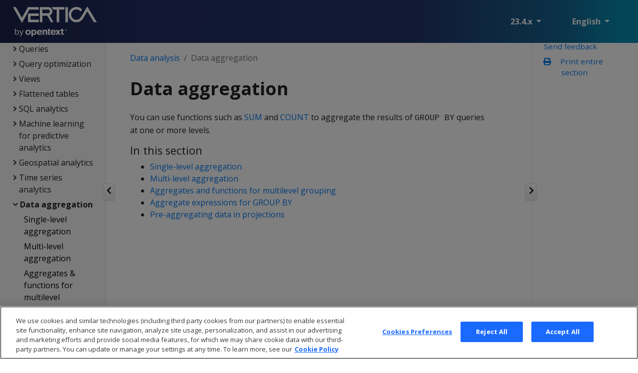

--- FILE ---
content_type: text/html
request_url: https://docs.vertica.com/23.4.x/en/data-analysis/data-aggregation/
body_size: 9013
content:
<!doctype html>
<html itemscope itemtype="http://schema.org/WebPage" lang="en" class="no-js">
  <head>
    <meta charset="utf-8">
<meta name="viewport" content="width=device-width, initial-scale=1, shrink-to-fit=no">
<meta name="generator" content="Hugo 0.99.1" />
<link rel="alternate" type="text/html" href="../../../en/data-analysis/data-aggregation/_print/">
<link rel="alternate" type="application/rss&#43;xml" href="../../../en/data-analysis/data-aggregation/index.xml">
<meta name="robots" content="index, follow">


<link rel="shortcut icon" href="../../../favicons/favicon.ico" >
<link rel="apple-touch-icon" href="../../../favicons/apple-touch-icon-180x180.png" sizes="180x180">
<link rel="icon" type="image/png" href="../../../favicons/favicon-16x16.png" sizes="16x16">
<link rel="icon" type="image/png" href="../../../favicons/favicon-32x32.png" sizes="32x32">
<link rel="icon" type="image/png" href="../../../favicons/android-36x36.png" sizes="36x36">
<link rel="icon" type="image/png" href="../../../favicons/android-48x48.png" sizes="48x48">
<link rel="icon" type="image/png" href="../../../favicons/android-72x72.png" sizes="72x72">
<link rel="icon" type="image/png" href="../../../favicons/android-96x96.png" sizes="96x96">
<link rel="icon" type="image/png" href="../../../favicons/android-144x144.png" sizes="144x144">
<link rel="icon" type="image/png" href="../../../favicons/android-192x192.png" sizes="192x192">

<title>Data aggregation | Vertica 23.4.x</title>
<meta name="description" content="You can use functions such as SUM and COUNT to aggregate the results of GROUP BY queries at one or more levels.">
<meta property="og:title" content="Data aggregation" />
<meta property="og:description" content="You can use functions such as SUM and COUNT to aggregate the results of GROUP BY queries at one or more levels." />
<meta property="og:type" content="website" />
<meta property="og:url" content="/en/data-analysis/data-aggregation/" /><meta property="og:site_name" content="Vertica 23.4.x" />

<meta itemprop="name" content="Data aggregation">
<meta itemprop="description" content="You can use functions such as SUM and COUNT to aggregate the results of GROUP BY queries at one or more levels."><meta name="twitter:card" content="summary"/>
<meta name="twitter:title" content="Data aggregation"/>
<meta name="twitter:description" content="You can use functions such as SUM and COUNT to aggregate the results of GROUP BY queries at one or more levels."/>





<link href="../../../scss/main.css" rel="stylesheet">

<script
  src="https://code.jquery.com/jquery-3.6.0.min.js"
  integrity="sha384-vtXRMe3mGCbOeY7l30aIg8H9p3GdeSe4IFlP6G8JMa7o7lXvnz3GFKzPxzJdPfGK"
  crossorigin="anonymous"></script>
<link rel="stylesheet" href="../../../css/prism.css"/>




<script>(function(w,d,s,l,i){w[l]=w[l]||[];w[l].push({'gtm.start':
  new Date().getTime(),event:'gtm.js'});var f=d.getElementsByTagName(s)[0],
  j=d.createElement(s),dl=l!='dataLayer'?'&l='+l:'';j.async=true;j.src=
  'https://www.googletagmanager.com/gtm.js?id='+i+dl;f.parentNode.insertBefore(j,f);
  })(window,document,'script','dataLayer','GTM-KSNVJBWK');</script>

  </head>
  <body class="td-section">
    <header>
      

<nav class="js-navbar-scroll navbar navbar-expand navbar-dark flex-column flex-md-row td-navbar">
	<div class="collapse-expand-button" id="hide-left-div">		
		<input type="checkbox" checked autocomplete="off" id="hide-left-btn">
		<label for="hide-left-btn" class="collapse_button_label"><img id="left_hide_btn_image" src="../../../images/icons/collapse.png"/></label>
	</div>
	<div class="d-none d-xl-block collapse-expand-button" id="hide-right-div">
		<input type="checkbox" checked autocomplete="off" id="hide-right-btn">
		<label for="hide-right-btn" class="collapse_button_label"><img id="right_hide_btn_image" src="../../../images/icons/collapse.png"/></label>
	</div>
        <a class="navbar-brand" href="../../../en/">
		<span class="navbar-logo"><svg width="398" height="142" viewBox="0 0 398 142" xmlns="http://www.w3.org/2000/svg" xmlns:xlink="http://www.w3.org/1999/xlink" preserveAspectRatio="xMinYMin"><title>Vertica-OT-White</title><g id="Outlined" stroke="none" stroke-width="1" fill="none" fill-rule="evenodd"><g id="Logos---Outlined-(Dark-Bg)" transform="translate(-970.000000, -645.000000)" fill="#fff" fill-rule="nonzero"><path d="M979.5728 750.5824H982.9136V760.912C983.7328 759.8368 984.68 759.0048 985.7552 758.416 986.8304 757.8272 988.0976 757.5328 989.5568 757.5328 990.9648 757.5328 992.2 757.7888 993.2624 758.3008 994.3248 758.8128 995.208 759.5296 995.912 760.4512 996.616 761.3728 997.1408 762.4672 997.4864 763.7344S998.0048 766.4032 998.0048 767.9392C998.0048 769.5776 997.8 771.056 997.3904 772.3744S996.392 774.8128 995.624 775.7344C994.856 776.656 993.928 777.3664 992.84 777.8656 991.752 778.3648 990.5296 778.6144 989.1728 778.6144 988.0208 778.6144 986.9008 778.3776 985.8128 777.904 984.7248 777.4304 983.7456 776.6176 982.8752 775.4656V778H979.5728V750.5824zM982.8752 768.6304C982.8752 769.9104 983.0224 771.0048 983.3168 771.9136 983.6112 772.8224 984.0144 773.5712 984.5264 774.16 985.0384 774.7488 985.6528 775.1776 986.3696 775.4464 987.0864 775.7152 987.8672 775.8496 988.712 775.8496 989.5312 775.8496 990.2928 775.7088 990.9968 775.4272S992.3088 774.6912 992.8208 774.064C993.3328 773.4368 993.736 772.624 994.0304 771.6256 994.3248 770.6272 994.472 769.4112 994.472 767.9776 994.472 766.5184 994.312 765.296 993.992 764.3104 993.672 763.3248 993.256 762.5376 992.744 761.9488 992.232 761.36 991.6496 760.9376 990.9968 760.6816S989.672 760.2976 988.9808 760.2976C988.1104 760.2976 987.304 760.4448 986.5616 760.7392S985.1728 761.4688 984.6224 762.0448C984.072 762.6208 983.6432 763.3504 983.336 764.2336S982.8752 766.1344 982.8752 767.2864V768.6304zm19.5456 13.5936C1003.1376 782.48 1003.8544 782.608 1004.5712 782.608 1005.3904 782.608 1006.024 782.3968 1006.472 781.9744 1006.92 781.552 1007.3616 780.7648 1007.7968 779.6128L1008.6032 777.5008 1000.1936 758.1472H1004.072L1010.3312 773.7376 1016.0528 758.1472H1019.7392L1011.0608 779.8816C1010.7024 780.7776 1010.344 781.5648 1009.9856 782.2432 1009.6272 782.9216 1009.2304 783.504 1008.7952 783.9904S1007.8416 784.8416 1007.24 785.0848 1005.9024 785.4496 1005.032 785.4496C1004.4176 785.4496 1003.8672 785.4112 1003.3808 785.3344 1002.8944 785.2576 1002.3568 785.1168 1001.768 784.912L1002.4208 782.224zm68.6254-26.884714c5.90264000000002.0 10.10727 4.33928500000002 10.10727 12.133928C1081.15347 772.294643 1079.37459 779.848214 1070.72277 779.848214 1067.65017 779.848214 1065.22442 778.160714 1064.65842 777.196429V787H1057.5429V755.901786H1064.73927V757.991071C1065.38614 756.946429 1067.56931 755.339286 1071.0462 755.339286zm-28.13861.0C1052.77228 755.901786 1054.95545 763.294643 1054.95545 767.553571 1054.95545 773.5 1051.39769 779.928571 1042.01815 779.928571 1035.22607 779.928571 1029 776.232143 1029 767.553571 1029 760.401786 1033.68977 754.857143 1042.90759 755.339286zM1104.60231 758.392857C1107.75578 761.6875 1107.91749 766.267857 1107.99835 768.919643H1090.61386C1090.61386 771.8125 1092.31188 774.785714 1096.19307 774.785714S1101.44884 772.294643 1102.33828 770.6875L1107.67492 773.258929C1107.02805 774.625 1104.92574 779.928571 1095.62706 779.928571c-7.19637000000012.0-12.20957-4.25892800000008-12.20957-11.973214.0-5.625 2.91088999999988-12.616071 12.4521499999998-12.616071C1097.32508 755.339286 1101.44884 755.178571 1104.60231 758.392857zM1170.17822 758.3125C1173.33168 761.607143 1173.4934 766.1875 1173.57426 768.839286H1156.27063C1156.18977 771.732143 1157.72607 774.705357 1161.5264 774.705357 1165.40759 774.705357 1166.5396 772.214286 1167.42904 770.607143L1172.84653 773.258929 1171.47195 775.267857C1170.17822 777.035714 1167.83333 779.848214 1160.9604 779.848214 1153.76403 779.848214 1148.9934 775.589286 1148.9934 767.875 1148.9934 762.25 1151.90429 755.258929 1161.44554 755.258929L1161.67122 755.258217C1163.29153 755.251276 1167.17492 755.251276 1170.17822 758.3125zM1206.88779 751V755.982143H1211.57756V760.803571H1206.88779V771.169643C1206.80693 772.616071 1206.80693 773.821429 1208.74752 773.821429L1211.25413 773.741071V779.125C1209.79868 779.366071 1208.82838 779.526786 1207.53465 779.526786 1205.02805 779.526786 1202.35974 779.366071 1200.82343 777.196429 1199.85314 775.830357 1199.77228 774.142857 1199.77228 771.892857V760.723214H1195.40594L1198.64026 755.901786H1199.77228V751H1206.88779zM1143.17162 751V755.901786H1150.5297L1147.29538 760.723214H1143.09076v10.446429C1143.0099 772.616071 1143.0099 773.821429 1144.9505 773.821429L1147.4571 773.741071V779.125C1145.92079 779.366071 1145.03135 779.526786 1143.73762 779.526786 1141.31188 779.526786 1138.56271 779.366071 1137.0264 777.196429 1136.05611 775.830357 1135.97525 774.142857 1135.97525 771.892857V751H1143.17162zM1125.14026 755.339286C1126.59571 755.339286 1128.21287 755.580357 1129.42574 756.223214 1131.93234 757.508929 1132.66007 759.598214 1132.66007 763.294643V779.366071H1125.4637V766.107143C1125.4637 764.017857 1125.38284 763.214286 1125.14026 762.571429 1124.57426 761.285714 1123.36139 760.803571 1121.90594 760.803571 1118.50302 760.803571 1118.21341 763.224981 1118.18876 765.914004L1118.18676 766.290737 1118.18647 779.366071H1111.07096V755.901786H1118.26733V757.991071C1118.99505 757.267857 1119.39934 756.705357 1120.69307 756.142857 1121.82508 755.660714 1123.36139 755.339286 1125.14026 755.339286zM1180.28548 755.982143 1184.08581 761.205357 1187.56271 755.982143H1195.64851L1188.29043 767.071429 1197.18482 779.366071H1189.01815L1184.32838 772.857143 1180.0429 779.366071H1171.9571L1180.20462 767.071429 1172.19967 755.982143H1180.28548zM1041.533 760.883929C1039.59241 760.964286 1038.37954 761.607143 1037.40924 763.053571 1036.5198 764.339286 1036.19637 765.946429 1036.19637 767.553571 1036.19637 771.169643 1038.05611 774.464286 1042.01815 774.464286 1045.89934 774.464286 1047.75908 771.410714 1047.75908 767.875 1047.75908 765.303571 1047.11221 763.375 1045.73762 762.169643 1044.28218 760.883929 1042.58416 760.803571 1041.533 760.883929zM1069.59076 760.723214C1068.29703 760.723214 1066.92244 761.205357 1065.95215 762.491071 1064.90099 763.696429 1064.4967 765.544643 1064.4967 767.633929 1064.4967 770.366071 1065.30528 772.053571 1066.19472 773.017857 1067.0033 773.901786 1068.21617 774.464286 1069.42904 774.464286 1072.90594 774.464286 1074.44224 770.928571 1074.44224 767.473214 1074.44224 764.580357 1073.55281 761.526786 1070.64191 760.883929 1070.23762 760.803571 1069.91419 760.723214 1069.59076 760.723214zM1095.70792 760C1094.0099 760 1092.79703 760.803571 1092.06931 761.526786 1091.09901 762.571429 1090.85644 763.616071 1090.61386 764.660714L1100.55941 764.580357C1100.39769 763.616071 1100.23597 762.25 1099.18482 761.285714 1098.29538 760.401786 1096.92079 760 1095.70792 760zM1161.36469 760C1159.66667 760 1158.4538 760.803571 1157.72607 761.526786 1156.75578 762.571429 1156.5132 763.616071 1156.27063 764.660714L1166.21617 764.580357C1166.05446 763.616071 1165.89274 762.25 1164.84158 761.285714 1163.95215 760.401786 1162.57756 760 1161.36469 760zM1221.28053 755.982143 1222.4934 759.839286 1223.70627 755.982143H1224.91914V760.803571H1224.11056V757.830357L1224.19142 756.866071 1223.94884 757.669643 1222.89769 760.883929H1222.08911L1221.03795 757.669643 1220.79538 756.866071 1220.87624 757.830357V760.803571H1220.06766V755.982143H1221.28053zM1219.66337 755.901786V756.625H1218.0462V760.803571H1217.23762V756.625H1215.62046V755.901786H1219.66337zM983.707685 647.665636 1012.49328 698.718315l28.88386-51.052679H1092.69771V659.626331h-44.32753L1012.58608 723 970 647.665636h13.707685zm108.992755 30.353198v11.960695H1053.70641v17.747247H1092.70044v11.960696H1041.74562V678.018834H1092.70044zM1218.81169 719.684742h11.95533V647.663998h-11.95533v72.020744zm-82.14076-72.016377C1148.0749 647.668365 1157.27341 656.8668 1157.27341 668.270676 1157.27341 676.824948 1151.93991 684.276499 1144.3955 687.31171L1162.05554 719.689109h-11.95533L1133.26448 688.780184h-23.6377V719.689109h-11.95533V647.668365zM1214.11799 647.666181V659.621418H1189.55771v60.065508h-11.95533V659.621418H1161.31802C1159.66393 654.932126 1156.8143 650.886998 1153.04209 647.851788V647.666181H1214.11799zm-77.44706 11.95742H1109.62678V676.917751H1136.67093C1141.45307 676.917751 1145.31808 673.05277 1145.31808 668.270676S1141.45307 659.623601 1136.67093 659.623601zm186.44473-14.624693L1292.3921 696.138932V696.231735C1288.06853 703.404877 1280.25116 708.19243 1271.33107 708.19243 1257.71618 708.19243 1246.67798 697.154308 1246.67798 683.539532c0-13.614775 11.0382-24.6528970000001 24.65309-24.6528970000001C1279.6998 658.886635 1287.0586 663.024566 1291.56778 669.4662L1298.00401 658.706487C1291.38217 651.527886 1281.90525 647.117005 1271.33107 647.117005 1251.18716 647.117005 1234.9028 663.395778 1234.9028 683.539532 1234.9028 703.683286 1251.18716 719.96206 1271.33107 719.96206 1284.57473 719.96206 1296.1643 712.881721 1302.60599 702.302156L1323.11566 668.08507 1354.20497 719.869257 1368 719.689109 1323.11566 644.998908z" id="Vertica-OT-White"/></g></g></svg></span>
	</a>
	<div class="td-navbar-nav-scroll ml-md-auto" id="main_navbar">
		<ul class="navbar-nav mt-2 mt-lg-0">
			
			
			
			
			
			<li class="nav-item dropdown mr-4 d-none d-lg-block">
				<a class="nav-link dropdown-toggle" href="#" id="navbarDropdown" role="button" data-toggle="dropdown" aria-haspopup="true" aria-expanded="false">
	23.4.x
</a>
<div class="dropdown-menu" aria-labelledby="navbarDropdownMenuLink">
	
	<a class="dropdown-item" href="https://docs.vertica.com/25.4.x/en/data-analysis/data-aggregation/">25.4.x</a>
	
	<a class="dropdown-item" href="https://docs.vertica.com/25.3.x/en/data-analysis/data-aggregation/">25.3.x</a>
	
	<a class="dropdown-item" href="https://docs.vertica.com/25.2.x/en/data-analysis/data-aggregation/">25.2.x</a>
	
	<a class="dropdown-item" href="https://docs.vertica.com/25.1.x/en/data-analysis/data-aggregation/">25.1.x</a>
	
	<a class="dropdown-item" href="https://docs.vertica.com/24.4.x/en/data-analysis/data-aggregation/">24.4.x</a>
	
	<a class="dropdown-item" href="https://docs.vertica.com/24.3.x/en/data-analysis/data-aggregation/">24.3.x</a>
	
	<a class="dropdown-item" href="https://docs.vertica.com/24.2.x/en/data-analysis/data-aggregation/">24.2.x</a>
	
	<a class="dropdown-item" href="https://docs.vertica.com/24.1.x/en/data-analysis/data-aggregation/">24.1.x</a>
	
	<a class="dropdown-item" href="https://docs.vertica.com/23.3.x/en/data-analysis/data-aggregation/">23.3.x</a>
	
	<a class="dropdown-item" href="https://docs.vertica.com/12.0.x/en/data-analysis/data-aggregation/">12.0.x</a>
	
	<a class="dropdown-item" href="https://docs.vertica.com/11.1.x/en/data-analysis/data-aggregation/">11.1.x</a>
	
	
    <a class="dropdown-item" href="https://www.vertica.com/docs/11.0.x/HTML/Content/Home.htm">11.0.x</a>
    
    <a class="dropdown-item" href="https://www.vertica.com/docs/10.1.x/HTML/Content/Home.htm">10.1.x</a>
    
    <a class="dropdown-item" href="https://www.vertica.com/docs/10.0.x/HTML/Content/Home.htm">10.0.x</a>
    
    <a class="dropdown-item" href="https://www.vertica.com/docs/9.3.x/HTML/Content/Home.htm">9.3.x</a>
    
    <a class="dropdown-item" href="https://www.vertica.com/docs/9.2.x/HTML/Content/Home.htm">9.2.x</a>
    
    <a class="dropdown-item" href="https://www.vertica.com/docs/9.1.x/HTML/">9.1.x</a>
    
    <a class="dropdown-item" href="https://www.vertica.com/docs/9.0.x/HTML/">9.0.x</a>
    
    <a class="dropdown-item" href="https://www.vertica.com/docs/8.1.x/HTML/">8.1.x</a>
    
</div>
			</li>
			
			
			<li class="nav-item dropdown mr-4 d-none d-lg-block">
				

<a class="nav-link dropdown-toggle" href="#" id="navbarDropdown" role="button" data-toggle="dropdown" aria-haspopup="true" aria-expanded="false">
	English
</a>
<div class="dropdown-menu" aria-labelledby="navbarDropdownMenuLink">
	
	<a class="dropdown-item" href="https://docs.vertica.com/12.0.x/zh-cn/">中文</a>
</div>

			</li>
			
			
		</ul>
	</div>
	<div class="navbar-nav d-none d-lg-block"></div>

</nav>

    </header>
    <div class="container-fluid td-outer">
      <div class="td-main">
        <div class="row flex-xl-nowrap">
          <aside class="col-12 col-md-3 col-xl-2 td-sidebar d-print-none">
            




<div id="td-sidebar-menu" class="td-sidebar__inner">
  <div id="content-mobile">
  <form class="td-sidebar__search d-flex align-items-center">

    <button class="btn btn-link td-sidebar__toggle d-md-none p-0 ml-3 fas fa-bars" type="button" data-toggle="collapse" data-target="#td-section-nav" aria-controls="td-docs-nav" aria-expanded="false" aria-label="Toggle section navigation">
    </button>
  </form>
  </div>
  <div id="content-desktop"></div>
  <nav class="collapse td-sidebar-nav" id="td-section-nav">
    <div class="nav-item dropdown d-block d-lg-none">
      

<a class="nav-link dropdown-toggle" href="#" id="navbarDropdown" role="button" data-toggle="dropdown" aria-haspopup="true" aria-expanded="false">
	English
</a>
<div class="dropdown-menu" aria-labelledby="navbarDropdownMenuLink">
	
	<a class="dropdown-item" href="https://docs.vertica.com/12.0.x/zh-cn/">中文</a>
</div>

    </div>
    <ul class="td-sidebar-nav__section pr-md-3 ul-0">
      <li class="td-sidebar-nav__section-title td-sidebar-nav__section with-child active-path" id="m-en-li">
  <a href="../../../en/" class="align-left pl-0 td-sidebar-link td-sidebar-link__section tree-root" id="m-en"><span >Vertica Documentation</span></a>
  <ul class="ul-1">
    <li class="td-sidebar-nav__section-title td-sidebar-nav__section with-child" id="m-ensupported-platforms-li">
  <a href="../../../en/supported-platforms/" class="align-left pl-0 td-sidebar-link td-sidebar-link__section" id="m-ensupported-platforms"><span >Supported platforms</span></a>
  
</li><li class="td-sidebar-nav__section-title td-sidebar-nav__section with-child" id="m-ennew-features-li">
  <a href="../../../en/new-features/" class="align-left pl-0 td-sidebar-link td-sidebar-link__section" id="m-ennew-features"><span >New features</span></a>
  
</li><li class="td-sidebar-nav__section-title td-sidebar-nav__section with-child" id="m-engetting-started-li">
  <a href="../../../en/getting-started/" class="align-left pl-0 td-sidebar-link td-sidebar-link__section" id="m-engetting-started"><span >Getting started</span></a>
  
</li><li class="td-sidebar-nav__section-title td-sidebar-nav__section with-child" id="m-enarchitecture-li">
  <a href="../../../en/architecture/" class="align-left pl-0 td-sidebar-link td-sidebar-link__section" id="m-enarchitecture"><span >Architecture</span></a>
  
</li><li class="td-sidebar-nav__section-title td-sidebar-nav__section with-child" id="m-ensetup-li">
  <a href="../../../en/setup/" class="align-left pl-0 td-sidebar-link td-sidebar-link__section" id="m-ensetup"><span >Setup</span></a>
  
</li><li class="td-sidebar-nav__section-title td-sidebar-nav__section with-child" id="m-eneon-li">
  <a href="../../../en/eon/" title="Eon Mode" class="align-left pl-0 td-sidebar-link td-sidebar-link__section" id="m-eneon"><span >Eon</span></a>
  
</li><li class="td-sidebar-nav__section-title td-sidebar-nav__section with-child" id="m-encontainerized-li">
  <a href="../../../en/containerized/" class="align-left pl-0 td-sidebar-link td-sidebar-link__section" id="m-encontainerized"><span >Containerized Vertica</span></a>
  
</li><li class="td-sidebar-nav__section-title td-sidebar-nav__section with-child" id="m-endata-exploration-li">
  <a href="../../../en/data-exploration/" class="align-left pl-0 td-sidebar-link td-sidebar-link__section" id="m-endata-exploration"><span >Data exploration</span></a>
  
</li><li class="td-sidebar-nav__section-title td-sidebar-nav__section with-child" id="m-endata-load-li">
  <a href="../../../en/data-load/" class="align-left pl-0 td-sidebar-link td-sidebar-link__section" id="m-endata-load"><span >Data load</span></a>
  
</li><li class="td-sidebar-nav__section-title td-sidebar-nav__section with-child active-path" id="m-endata-analysis-li">
  <a href="../../../en/data-analysis/" class="align-left pl-0 td-sidebar-link td-sidebar-link__section" id="m-endata-analysis"><span >Data analysis</span></a>
  <ul class="ul-2 foldable">
    <li class="td-sidebar-nav__section-title td-sidebar-nav__section with-child" id="m-endata-analysisqueries-li">
  <a href="../../../en/data-analysis/queries/" class="align-left pl-0 td-sidebar-link td-sidebar-link__section" id="m-endata-analysisqueries"><span >Queries</span></a>
  
</li><li class="td-sidebar-nav__section-title td-sidebar-nav__section with-child" id="m-endata-analysisquery-optimization-li">
  <a href="../../../en/data-analysis/query-optimization/" class="align-left pl-0 td-sidebar-link td-sidebar-link__section" id="m-endata-analysisquery-optimization"><span >Query optimization</span></a>
  
</li><li class="td-sidebar-nav__section-title td-sidebar-nav__section with-child" id="m-endata-analysisviews-li">
  <a href="../../../en/data-analysis/views/" class="align-left pl-0 td-sidebar-link td-sidebar-link__section" id="m-endata-analysisviews"><span >Views</span></a>
  
</li><li class="td-sidebar-nav__section-title td-sidebar-nav__section with-child" id="m-endata-analysisflattened-tables-li">
  <a href="../../../en/data-analysis/flattened-tables/" class="align-left pl-0 td-sidebar-link td-sidebar-link__section" id="m-endata-analysisflattened-tables"><span >Flattened tables</span></a>
  
</li><li class="td-sidebar-nav__section-title td-sidebar-nav__section with-child" id="m-endata-analysissql-analytics-li">
  <a href="../../../en/data-analysis/sql-analytics/" class="align-left pl-0 td-sidebar-link td-sidebar-link__section" id="m-endata-analysissql-analytics"><span >SQL analytics</span></a>
  
</li><li class="td-sidebar-nav__section-title td-sidebar-nav__section with-child" id="m-endata-analysisml-predictive-analytics-li">
  <a href="../../../en/data-analysis/ml-predictive-analytics/" class="align-left pl-0 td-sidebar-link td-sidebar-link__section" id="m-endata-analysisml-predictive-analytics"><span >Machine learning for predictive analytics</span></a>
  
</li><li class="td-sidebar-nav__section-title td-sidebar-nav__section with-child" id="m-endata-analysisgeospatial-analytics-li">
  <a href="../../../en/data-analysis/geospatial-analytics/" class="align-left pl-0 td-sidebar-link td-sidebar-link__section" id="m-endata-analysisgeospatial-analytics"><span >Geospatial analytics</span></a>
  
</li><li class="td-sidebar-nav__section-title td-sidebar-nav__section with-child" id="m-endata-analysistime-series-analytics-li">
  <a href="../../../en/data-analysis/time-series-analytics/" class="align-left pl-0 td-sidebar-link td-sidebar-link__section" id="m-endata-analysistime-series-analytics"><span >Time series analytics</span></a>
  
</li><li class="td-sidebar-nav__section-title td-sidebar-nav__section with-child active-path" id="m-endata-analysisdata-aggregation-li">
  <a href="../../../en/data-analysis/data-aggregation/" class="align-left pl-0 active td-sidebar-link td-sidebar-link__section" id="m-endata-analysisdata-aggregation"><span class="td-sidebar-nav-active-item" id="td-sidebar-nav-active-item">Data aggregation</span></a>
  <ul class="ul-3 foldable">
    <li class="td-sidebar-nav__section-title td-sidebar-nav__section without-child" id="m-endata-analysisdata-aggregationsingle-level-aggregation-li">
  <a href="../../../en/data-analysis/data-aggregation/single-level-aggregation/" class="align-left pl-0 td-sidebar-link td-sidebar-link__page" id="m-endata-analysisdata-aggregationsingle-level-aggregation"><span >Single-level aggregation</span></a>
</li><li class="td-sidebar-nav__section-title td-sidebar-nav__section without-child" id="m-endata-analysisdata-aggregationmulti-level-aggregation-li">
  <a href="../../../en/data-analysis/data-aggregation/multi-level-aggregation/" class="align-left pl-0 td-sidebar-link td-sidebar-link__page" id="m-endata-analysisdata-aggregationmulti-level-aggregation"><span >Multi-level aggregation</span></a>
</li><li class="td-sidebar-nav__section-title td-sidebar-nav__section without-child" id="m-endata-analysisdata-aggregationaggregates-and-functions-multilevel-grouping-li">
  <a href="../../../en/data-analysis/data-aggregation/aggregates-and-functions-multilevel-grouping/" title="Aggregates and functions for multilevel grouping" class="align-left pl-0 td-sidebar-link td-sidebar-link__page" id="m-endata-analysisdata-aggregationaggregates-and-functions-multilevel-grouping"><span >Aggregates &amp; functions for multilevel grouping</span></a>
</li><li class="td-sidebar-nav__section-title td-sidebar-nav__section without-child" id="m-endata-analysisdata-aggregationaggregate-expressions-group-by-li">
  <a href="../../../en/data-analysis/data-aggregation/aggregate-expressions-group-by/" class="align-left pl-0 td-sidebar-link td-sidebar-link__page" id="m-endata-analysisdata-aggregationaggregate-expressions-group-by"><span >Aggregate expressions for GROUP BY</span></a>
</li><li class="td-sidebar-nav__section-title td-sidebar-nav__section with-child" id="m-endata-analysisdata-aggregationpre-aggregating-data-projections-li">
  <a href="../../../en/data-analysis/data-aggregation/pre-aggregating-data-projections/" class="align-left pl-0 td-sidebar-link td-sidebar-link__section" id="m-endata-analysisdata-aggregationpre-aggregating-data-projections"><span >Pre-aggregating data in projections</span></a>
  <ul class="ul-4 foldable">
    <li class="td-sidebar-nav__section-title td-sidebar-nav__section with-child collapse" id="m-endata-analysisdata-aggregationpre-aggregating-data-projectionslive-aggregate-projections-li">
  <a href="../../../en/data-analysis/data-aggregation/pre-aggregating-data-projections/live-aggregate-projections/" class="align-left pl-0 td-sidebar-link td-sidebar-link__section" id="m-endata-analysisdata-aggregationpre-aggregating-data-projectionslive-aggregate-projections"><span >Live aggregate projections</span></a>
  <ul class="ul-5 foldable">
    <li class="td-sidebar-nav__section-title td-sidebar-nav__section without-child collapse" id="m-endata-analysisdata-aggregationpre-aggregating-data-projectionslive-aggregate-projectionsfunctions-supported-live-aggregate-projections-li">
  <a href="../../../en/data-analysis/data-aggregation/pre-aggregating-data-projections/live-aggregate-projections/functions-supported-live-aggregate-projections/" class="align-left pl-0 td-sidebar-link td-sidebar-link__page" id="m-endata-analysisdata-aggregationpre-aggregating-data-projectionslive-aggregate-projectionsfunctions-supported-live-aggregate-projections"><span >Functions supported for live aggregate projections</span></a>
</li><li class="td-sidebar-nav__section-title td-sidebar-nav__section without-child collapse" id="m-endata-analysisdata-aggregationpre-aggregating-data-projectionslive-aggregate-projectionscreating-live-aggregate-projections-li">
  <a href="../../../en/data-analysis/data-aggregation/pre-aggregating-data-projections/live-aggregate-projections/creating-live-aggregate-projections/" class="align-left pl-0 td-sidebar-link td-sidebar-link__page" id="m-endata-analysisdata-aggregationpre-aggregating-data-projectionslive-aggregate-projectionscreating-live-aggregate-projections"><span >Creating live aggregate projections</span></a>
</li><li class="td-sidebar-nav__section-title td-sidebar-nav__section without-child collapse" id="m-endata-analysisdata-aggregationpre-aggregating-data-projectionslive-aggregate-projectionslive-aggregate-projection-example-li">
  <a href="../../../en/data-analysis/data-aggregation/pre-aggregating-data-projections/live-aggregate-projections/live-aggregate-projection-example/" class="align-left pl-0 td-sidebar-link td-sidebar-link__page" id="m-endata-analysisdata-aggregationpre-aggregating-data-projectionslive-aggregate-projectionslive-aggregate-projection-example"><span >Live aggregate projection example</span></a>
</li>
  </ul>
</li><li class="td-sidebar-nav__section-title td-sidebar-nav__section with-child collapse" id="m-endata-analysisdata-aggregationpre-aggregating-data-projectionstop-k-projections-li">
  <a href="../../../en/data-analysis/data-aggregation/pre-aggregating-data-projections/top-k-projections/" class="align-left pl-0 td-sidebar-link td-sidebar-link__section" id="m-endata-analysisdata-aggregationpre-aggregating-data-projectionstop-k-projections"><span >Top-k projections</span></a>
  <ul class="ul-5 foldable">
    <li class="td-sidebar-nav__section-title td-sidebar-nav__section without-child collapse" id="m-endata-analysisdata-aggregationpre-aggregating-data-projectionstop-k-projectionscreating-top-k-projections-li">
  <a href="../../../en/data-analysis/data-aggregation/pre-aggregating-data-projections/top-k-projections/creating-top-k-projections/" class="align-left pl-0 td-sidebar-link td-sidebar-link__page" id="m-endata-analysisdata-aggregationpre-aggregating-data-projectionstop-k-projectionscreating-top-k-projections"><span >Creating top-k projections</span></a>
</li><li class="td-sidebar-nav__section-title td-sidebar-nav__section without-child collapse" id="m-endata-analysisdata-aggregationpre-aggregating-data-projectionstop-k-projectionstop-k-projection-examples-li">
  <a href="../../../en/data-analysis/data-aggregation/pre-aggregating-data-projections/top-k-projections/top-k-projection-examples/" class="align-left pl-0 td-sidebar-link td-sidebar-link__page" id="m-endata-analysisdata-aggregationpre-aggregating-data-projectionstop-k-projectionstop-k-projection-examples"><span >Top-k projection examples</span></a>
</li>
  </ul>
</li><li class="td-sidebar-nav__section-title td-sidebar-nav__section without-child collapse" id="m-endata-analysisdata-aggregationpre-aggregating-data-projectionspre-aggregating-udtf-results-li">
  <a href="../../../en/data-analysis/data-aggregation/pre-aggregating-data-projections/pre-aggregating-udtf-results/" class="align-left pl-0 td-sidebar-link td-sidebar-link__page" id="m-endata-analysisdata-aggregationpre-aggregating-data-projectionspre-aggregating-udtf-results"><span >Pre-aggregating UDTF results</span></a>
</li><li class="td-sidebar-nav__section-title td-sidebar-nav__section with-child collapse" id="m-endata-analysisdata-aggregationpre-aggregating-data-projectionsaggregating-data-through-expressions-li">
  <a href="../../../en/data-analysis/data-aggregation/pre-aggregating-data-projections/aggregating-data-through-expressions/" class="align-left pl-0 td-sidebar-link td-sidebar-link__section" id="m-endata-analysisdata-aggregationpre-aggregating-data-projectionsaggregating-data-through-expressions"><span >Aggregating data through expressions</span></a>
  <ul class="ul-5 foldable">
    <li class="td-sidebar-nav__section-title td-sidebar-nav__section without-child collapse" id="m-endata-analysisdata-aggregationpre-aggregating-data-projectionsaggregating-data-through-expressionsquerying-data-through-expressions-example-li">
  <a href="../../../en/data-analysis/data-aggregation/pre-aggregating-data-projections/aggregating-data-through-expressions/querying-data-through-expressions-example/" class="align-left pl-0 td-sidebar-link td-sidebar-link__page" id="m-endata-analysisdata-aggregationpre-aggregating-data-projectionsaggregating-data-through-expressionsquerying-data-through-expressions-example"><span >Querying data through expressions example</span></a>
</li>
  </ul>
</li><li class="td-sidebar-nav__section-title td-sidebar-nav__section without-child collapse" id="m-endata-analysisdata-aggregationpre-aggregating-data-projectionsaggregation-information-system-tables-li">
  <a href="../../../en/data-analysis/data-aggregation/pre-aggregating-data-projections/aggregation-information-system-tables/" class="align-left pl-0 td-sidebar-link td-sidebar-link__page" id="m-endata-analysisdata-aggregationpre-aggregating-data-projectionsaggregation-information-system-tables"><span >Aggregation information in system tables</span></a>
</li>
  </ul>
</li>
  </ul>
</li>
  </ul>
</li><li class="td-sidebar-nav__section-title td-sidebar-nav__section with-child" id="m-enflex-tables-li">
  <a href="../../../en/flex-tables/" class="align-left pl-0 td-sidebar-link td-sidebar-link__section" id="m-enflex-tables"><span >Flex tables</span></a>
  
</li><li class="td-sidebar-nav__section-title td-sidebar-nav__section with-child" id="m-endata-export-li">
  <a href="../../../en/data-export/" class="align-left pl-0 td-sidebar-link td-sidebar-link__section" id="m-endata-export"><span >Data export and replication</span></a>
  
</li><li class="td-sidebar-nav__section-title td-sidebar-nav__section with-child" id="m-enmc-li">
  <a href="../../../en/mc/" class="align-left pl-0 td-sidebar-link td-sidebar-link__section" id="m-enmc"><span >Management Console</span></a>
  
</li><li class="td-sidebar-nav__section-title td-sidebar-nav__section with-child" id="m-enadmin-li">
  <a href="../../../en/admin/" class="align-left pl-0 td-sidebar-link td-sidebar-link__section" id="m-enadmin"><span >Administrator&#39;s guide</span></a>
  
</li><li class="td-sidebar-nav__section-title td-sidebar-nav__section with-child" id="m-ensecurity-and-authentication-li">
  <a href="../../../en/security-and-authentication/" title="Security and authentication" class="align-left pl-0 td-sidebar-link td-sidebar-link__section" id="m-ensecurity-and-authentication"><span >Security &amp; authentication</span></a>
  
</li><li class="td-sidebar-nav__section-title td-sidebar-nav__section with-child" id="m-enconnecting-to-li">
  <a href="../../../en/connecting-to/" class="align-left pl-0 td-sidebar-link td-sidebar-link__section" id="m-enconnecting-to"><span >Connecting to Vertica</span></a>
  
</li><li class="td-sidebar-nav__section-title td-sidebar-nav__section with-child" id="m-enextending-li">
  <a href="../../../en/extending/" class="align-left pl-0 td-sidebar-link td-sidebar-link__section" id="m-enextending"><span >Extending Vertica</span></a>
  
</li><li class="td-sidebar-nav__section-title td-sidebar-nav__section with-child" id="m-enhadoop-integration-li">
  <a href="../../../en/hadoop-integration/" title="Apache Hadoop integration" class="align-left pl-0 td-sidebar-link td-sidebar-link__section" id="m-enhadoop-integration"><span >Hadoop integration</span></a>
  
</li><li class="td-sidebar-nav__section-title td-sidebar-nav__section with-child" id="m-enkafka-integration-li">
  <a href="../../../en/kafka-integration/" title="Apache Kafka integration" class="align-left pl-0 td-sidebar-link td-sidebar-link__section" id="m-enkafka-integration"><span >Kafka integration</span></a>
  
</li><li class="td-sidebar-nav__section-title td-sidebar-nav__section with-child" id="m-enspark-integration-li">
  <a href="../../../en/spark-integration/" title="Apache Spark integration" class="align-left pl-0 td-sidebar-link td-sidebar-link__section" id="m-enspark-integration"><span >Spark integration</span></a>
  
</li><li class="td-sidebar-nav__section-title td-sidebar-nav__section with-child" id="m-envoltage-securedata-integration-li">
  <a href="../../../en/voltage-securedata-integration/" class="align-left pl-0 td-sidebar-link td-sidebar-link__section" id="m-envoltage-securedata-integration"><span >Voltage SecureData integration</span></a>
  
</li><li class="td-sidebar-nav__section-title td-sidebar-nav__section with-child" id="m-ensql-reference-li">
  <a href="../../../en/sql-reference/" class="align-left pl-0 td-sidebar-link td-sidebar-link__section" id="m-ensql-reference"><span >SQL reference</span></a>
  
</li><li class="td-sidebar-nav__section-title td-sidebar-nav__section with-child" id="m-enapi-reference-li">
  <a href="../../../en/api-reference/" class="align-left pl-0 td-sidebar-link td-sidebar-link__section" id="m-enapi-reference"><span >API reference</span></a>
  
</li><li class="td-sidebar-nav__section-title td-sidebar-nav__section with-child" id="m-enerror-messages-li">
  <a href="../../../en/error-messages/" class="align-left pl-0 td-sidebar-link td-sidebar-link__section" id="m-enerror-messages"><span >Vertica error messages</span></a>
  
</li><li class="td-sidebar-nav__section-title td-sidebar-nav__section with-child" id="m-englossary-li">
  <a href="../../../en/glossary/" class="align-left pl-0 td-sidebar-link td-sidebar-link__section" id="m-englossary"><span >Glossary</span></a>
  
</li><li class="td-sidebar-nav__section-title td-sidebar-nav__section without-child" id="m-encopyright-notice-li">
  <a href="../../../en/copyright-notice/" class="align-left pl-0 td-sidebar-link td-sidebar-link__page" id="m-encopyright-notice"><span >Copyright notice</span></a>
</li>
  </ul>
</li>
    </ul>
  </nav>
</div>

<script>
  var myElement = document.getElementById('td-sidebar-nav-active-item');
  if (myElement) {
  myElement.scrollIntoView({ behavior: 'auto', block: 'center', inline: 'start' });
  }
</script>
  
          </aside>
          <aside class="d-none d-xl-block col-xl-2 td-sidebar-toc d-print-none">
            





<script src="https://www.recaptcha.net/recaptcha/api.js" async></script>
<button id="feedback-button" style="display:none"></button>

<p id="submit_message" style="display:none;">Thanks for your feedback!</p>


<div id="form_container">
  <a href="#" class="td-page-meta ml-2 pb-1 pt-2 mb-0" id="feedback_flow_trigger">Send feedback</a>
  <form action="?" method="POST" style="display:none" id="feedback_form">
    <br>
    <input type="radio" id="0" name="quality" value="Good" required>
    <label for="0">Good</label>
    <br>
    <input type="radio" id="1" name="quality" value="Neutral">
    <label for="1">Neutral</label>
    <br>
    <input type="radio" id="2" name="quality" value="Needs Improvement">
    <label for="2">Needs Improvement</label>
    <br>
    <label for="3">Summary:</label>
    <br>
    <input type="text" id="3" name="summary" autocomplete="off" required>
    <br>
    <label for="4">Description:</label>
    <br>
    <textarea id="4" name="description" autocomplete="off" rows="5" cols="18" style="margin-bottom: 1rem" required></textarea>
    <br>
    <div class="g-recaptcha" data-sitekey="6Lc0p9QjAAAAAIv6_q_HNv9F8hWnYzyWqBo2c0fY" data-callback="submit_recaptcha" data-size="compact" style="margin-bottom: .5rem"></div>

    <input type="submit" value="Submit">
    <p id="in_progress_message" style="display:none;">Submitting...</p>
  </form>
</div>


<div class="td-page-meta ml-2 pb-1 pt-2 mb-0">
<a id="print" href="../../../en/data-analysis/data-aggregation/_print/" class="utility-links td-page-meta--view"><i class="fa fa-print fa-fw"></i> Print entire section</a>


</div>

<script src="../../../js/issue-collector.js"></script>

            




            

	
		
			
				
			
			



		
			
				
			
			



		
	

          </aside>
          <main class="col-12 col-md-9 col-xl-8 pl-md-5" role="main">
            
  

            <nav aria-label="breadcrumb" class="td-breadcrumbs">
  <ol class="breadcrumb">
  <li class="breadcrumb-item">
    <a href="../../../en/data-analysis/">Data analysis</a>
  </li>
  <li class="breadcrumb-item active" aria-current="page">
    <a href="../../../en/data-analysis/data-aggregation/" aria-disabled="true" class="btn-link disabled">Data aggregation</a>
  </li>
  </ol>
</nav>
            
<div class="td-content">
	<h1>Data aggregation</h1>
  <div class="lead">You can use functions such as SUM and COUNT to aggregate the results of GROUP BY queries at one or more levels.</div>
	<header class="article-meta">
		

  
    
      


    
      


    
  

		
	</header>
	<p>You can use functions such as <a href="../../../en/sql-reference/functions/aggregate-functions/sum-aggregate/">SUM</a> and <a href="../../../en/sql-reference/functions/aggregate-functions/count-aggregate/">COUNT</a> to aggregate the results of <code>GROUP BY</code> queries at one or more levels.
<a name="AggregatingSingleLevel"></a></p>

        
<div class="section-index">
    
    
    
    
    
    
    
    
        <h4>In this section</h4>
        <ul>
            
                
                <li><a href="../../../en/data-analysis/data-aggregation/single-level-aggregation/">Single-level aggregation</a></li>
            
                
                <li><a href="../../../en/data-analysis/data-aggregation/multi-level-aggregation/">Multi-level aggregation</a></li>
            
                
                <li><a href="../../../en/data-analysis/data-aggregation/aggregates-and-functions-multilevel-grouping/">Aggregates and functions for multilevel grouping</a></li>
            
                
                <li><a href="../../../en/data-analysis/data-aggregation/aggregate-expressions-group-by/">Aggregate expressions for GROUP BY</a></li>
            
                
                <li><a href="../../../en/data-analysis/data-aggregation/pre-aggregating-data-projections/">Pre-aggregating data in projections</a></li>
            
        </ul>
    
</div>

	
	
	
</div>

          </main>
        </div>
      </div>
      
<footer class="bg-dark py-5 row d-print-none">
  <div class="container-fluid mx-sm-5" id="footer_inner_container">
    <div class="row">
      <div class="col-6 col-sm-4 text-xs-center order-sm-2 footer_side_container">
        
        
        
<ul class="list-inline mb-0">
  
  <li class="list-inline-item mx-2 h3" data-toggle="tooltip" data-placement="top" title="Academy" aria-label="Academy">
    <a class="text-white" target="_blank" rel="noopener" href="https://academy.vertica.com/" aria-label="Academy">
      <i class="fa fa-graduation-cap"></i>
    </a>
  </li>
  
  <li class="list-inline-item mx-2 h3" data-toggle="tooltip" data-placement="top" title="Forum" aria-label="Forum">
    <a class="text-white" target="_blank" rel="noopener" href="https://forum.vertica.com" aria-label="Forum">
      <i class="fas fa-comments"></i>
    </a>
  </li>
  
  <li class="list-inline-item mx-2 h3" data-toggle="tooltip" data-placement="top" title="Support" aria-label="Support">
    <a class="text-white" target="_blank" rel="noopener" href="https://www.microfocus.com/en-us/support/Vertica%20Analytics%20Platform" aria-label="Support">
      <i class="fas fa-hand-holding"></i>
    </a>
  </li>
  
  <li class="list-inline-item mx-2 h3" data-toggle="tooltip" data-placement="top" title="Blog" aria-label="Blog">
    <a class="text-white" target="_blank" rel="noopener" href="https://www.vertica.com/blog/" aria-label="Blog">
      <i class="fa fa-bullhorn"></i>
    </a>
  </li>
  
</ul>

        
        
      </div>
      <div class="col-6 col-sm-4 text-right text-xs-center order-sm-3 footer_side_container">
        
        
        
<ul class="list-inline mb-0">
  
  <li class="list-inline-item mx-2 h3" data-toggle="tooltip" data-placement="top" title="GitHub" aria-label="GitHub">
    <a class="text-white" target="_blank" rel="noopener" href="https://github.com/vertica" aria-label="GitHub">
      <i class="fab fa-github"></i>
    </a>
  </li>
  
  <li class="list-inline-item mx-2 h3" data-toggle="tooltip" data-placement="top" title="LinkedIn" aria-label="LinkedIn">
    <a class="text-white" target="_blank" rel="noopener" href="https://www.linkedin.com/showcase/vertica-co" aria-label="LinkedIn">
      <i class="fab fa-linkedin"></i>
    </a>
  </li>
  
  <li class="list-inline-item mx-2 h3" data-toggle="tooltip" data-placement="top" title="Twitter" aria-label="Twitter">
    <a class="text-white" target="_blank" rel="noopener" href="https://twitter.com/VerticaUnified" aria-label="Twitter">
      <i class="fab fa-twitter"></i>
    </a>
  </li>
  
</ul>

        
        
      </div>
      <div class="col-12 col-sm-4 text-center py-2 order-sm-2">
        <small class="text-white">&copy; 2025 Open Text Corporation All Rights Reserved</small>
        <br><small class="ml-1"><a class="text-white" href="https://www.opentext.com/about/cookie-policy" target="_blank" rel="noopener">Privacy Policy</a></small>
        
        
        
        <br><small><a style="cursor:pointer;" class="ot-sdk-show-settings text-white">Cookie Preferences</a></small>
        
        
	
		
	
      </div>
    </div>
  </div>
</footer>

    </div>
    <script src="https://cdn.jsdelivr.net/npm/popper.js@1.16.1/dist/umd/popper.min.js"
    integrity="sha384-9/reFTGAW83EW2RDu2S0VKaIzap3H66lZH81PoYlFhbGU+6BZp6G7niu735Sk7lN"
    crossorigin="anonymous"></script>
<script src="https://cdn.jsdelivr.net/npm/bootstrap@4.6.1/dist/js/bootstrap.min.js"
    integrity="sha512-UR25UO94eTnCVwjbXozyeVd6ZqpaAE9naiEUBK/A+QDbfSTQFhPGj5lOR6d8tsgbBk84Ggb5A3EkjsOgPRPcKA=="
    crossorigin="anonymous"></script>





<script src='../../../js/tabpane-persist.js'></script>

















<script src="../../../js/main.js"></script>



<script src='../../../js/prism.js'></script>


<script defer language="javascript" src="../../../js/images/medium-zoom.min.js"></script>

<script src="../../../js/vertica-ui.js"></script>

  </body>
</html>

--- FILE ---
content_type: text/css
request_url: https://docs.vertica.com/23.4.x/scss/main.css
body_size: 69221
content:
/*

Overrides and definitions to support vertica-doc additions to the docsy
template. 

*/
/*----------------------------------------------------------------------------------------------*/
/*----------------------------------------------------------------------------------------------*/
/*----------------------------------------------------------------------------------------------*/
/*----------------------------------------------------------------------------------------------*/
/* Corporate Color palette */
/* $mf-blue-w3c-light: lighten($mf-blue-w3c, 90%) !default; */
/* $mf-purple-light: lighten($mf-purple, 90%) !default; */
/* $mf-pink-light: lighten($mf-pink, 90%) !default;*/
/* $mf-aqua-light: lighten($mf-aqua, 90%) !default; */
/* $mf-crimson-negative-light: lighten($mf-crimson-negative, 90%) !default; */
/* $mf-apricot-light: lighten($mf-apricot, 90%) !default; */
/* mf-green-positive-light: lighten($mf-green-positive, 90%) !default; */
/*----------------------------------------------------------------------------------------------*/
/*----------------------------------------------------------------------------------------------*/
/*----------------------------------------------------------------------------------------------*/
/*----------------------------------------------------------------------------------------------*/
/*

Bootstrap variables overrides for theme.
See https://github.com/twbs/bootstrap/pull/23260
*/
@import url("https://fonts.googleapis.com/css?family=Open+Sans:300,300i,400,400i,700,700i&display=swap");
@import url("https://cdn.jsdelivr.net/gh/rastikerdar/vazir-font@v27.0.1/dist/font-face.css");
@import url("https://fonts.googleapis.com/css2?family=Rubik:wght@300;400;500;600;700&display=swap");
@import url("https://fonts.googleapis.com/css2?family=Tajawal:wght@300;400;500;700&display=swap");
@fa-font-path :        "../webfonts";
/*!
 * Bootstrap v4.6.1 (https://getbootstrap.com/)
 * Copyright 2011-2021 The Bootstrap Authors
 * Copyright 2011-2021 Twitter, Inc.
 * Licensed under MIT (https://github.com/twbs/bootstrap/blob/main/LICENSE)
 */
:root {
  --blue: #72A1E5;
  --indigo: #6610f2;
  --purple: #6f42c1;
  --pink: #e83e8c;
  --red: #dc3545;
  --orange: #BA5A31;
  --yellow: #ffc107;
  --green: #28a745;
  --teal: #20c997;
  --cyan: #17a2b8;
  --white: #fff;
  --gray: #797676;
  --gray-dark: #333;
  --primary: #19224A;
  --secondary: #FFA630;
  --success: #3772FF;
  --info: #C0E0DE;
  --warning: #E5004C;
  --danger: #ED6A5A;
  --light: #D3F3EE;
  --dark: #403F4C;
  --breakpoint-xs: 0;
  --breakpoint-sm: 600px;
  --breakpoint-md: 800px;
  --breakpoint-lg: 960px;
  --breakpoint-xl: 1024px;
  --font-family-sans-serif: "Open Sans", -apple-system, BlinkMacSystemFont, "Segoe UI", Roboto, "Helvetica Neue", Arial, sans-serif, "Apple Color Emoji", "Segoe UI Emoji", "Segoe UI Symbol";
  --font-family-monospace: SFMono-Regular, Menlo, Monaco, Consolas, "Liberation Mono", "Courier New", monospace; }

*,
*::before,
*::after {
  box-sizing: border-box; }

html {
  font-family: sans-serif;
  line-height: 1.15;
  -webkit-text-size-adjust: 100%;
  -webkit-tap-highlight-color: rgba(0, 0, 0, 0); }

article, aside, figcaption, figure, footer, header, hgroup, main, nav, section {
  display: block; }

body {
  margin: 0;
  font-family: "Open Sans", -apple-system, BlinkMacSystemFont, "Segoe UI", Roboto, "Helvetica Neue", Arial, sans-serif, "Apple Color Emoji", "Segoe UI Emoji", "Segoe UI Symbol";
  font-size: 1rem;
  font-weight: 400;
  line-height: 1.5;
  color: #222;
  text-align: left;
  background-color: #fff; }

[tabindex="-1"]:focus:not(:focus-visible) {
  outline: 0 !important; }

hr {
  box-sizing: content-box;
  height: 0;
  overflow: visible; }

h1, h2, h3, h4, h5, h6 {
  margin-top: 0;
  margin-bottom: 0.5rem; }

p {
  margin-top: 0;
  margin-bottom: 1rem; }

abbr[title],
abbr[data-original-title] {
  text-decoration: underline;
  text-decoration: underline dotted;
  cursor: help;
  border-bottom: 0;
  text-decoration-skip-ink: none; }

address {
  margin-bottom: 1rem;
  font-style: normal;
  line-height: inherit; }

ol,
ul,
dl {
  margin-top: 0;
  margin-bottom: 1rem; }

ol ol,
ul ul,
ol ul,
ul ol {
  margin-bottom: 0; }

dt {
  font-weight: 700; }

dd {
  margin-bottom: .5rem;
  margin-left: 0; }

blockquote {
  margin: 0 0 1rem; }

b,
strong {
  font-weight: bolder; }

small {
  font-size: 80%; }

sub,
sup {
  position: relative;
  font-size: 75%;
  line-height: 0;
  vertical-align: baseline; }

sub {
  bottom: -.25em; }

sup {
  top: -.5em; }

a {
  color: #0079EF;
  text-decoration: none;
  background-color: transparent; }
  a:hover {
    color: #0052a3;
    text-decoration: underline; }

a:not([href]):not([class]) {
  color: inherit;
  text-decoration: none; }
  a:not([href]):not([class]):hover {
    color: inherit;
    text-decoration: none; }

pre,
code,
kbd,
samp {
  font-family: SFMono-Regular, Menlo, Monaco, Consolas, "Liberation Mono", "Courier New", monospace;
  font-size: 1em; }

pre {
  margin-top: 0;
  margin-bottom: 1rem;
  overflow: auto;
  -ms-overflow-style: scrollbar; }

figure {
  margin: 0 0 1rem; }

img {
  vertical-align: middle;
  border-style: none; }

svg {
  overflow: hidden;
  vertical-align: middle; }

table {
  border-collapse: collapse; }

caption {
  padding-top: 0.75rem;
  padding-bottom: 0.75rem;
  color: #797676;
  text-align: left;
  caption-side: bottom; }

th {
  text-align: inherit;
  text-align: -webkit-match-parent; }

label {
  display: inline-block;
  margin-bottom: 0.5rem; }

button {
  border-radius: 0; }

button:focus:not(:focus-visible) {
  outline: 0; }

input,
button,
select,
optgroup,
textarea {
  margin: 0;
  font-family: inherit;
  font-size: inherit;
  line-height: inherit; }

button,
input {
  overflow: visible; }

button,
select {
  text-transform: none; }

[role="button"] {
  cursor: pointer; }

select {
  word-wrap: normal; }

button,
[type="button"],
[type="reset"],
[type="submit"] {
  -webkit-appearance: button; }

button:not(:disabled),
[type="button"]:not(:disabled),
[type="reset"]:not(:disabled),
[type="submit"]:not(:disabled) {
  cursor: pointer; }

button::-moz-focus-inner,
[type="button"]::-moz-focus-inner,
[type="reset"]::-moz-focus-inner,
[type="submit"]::-moz-focus-inner {
  padding: 0;
  border-style: none; }

input[type="radio"],
input[type="checkbox"] {
  box-sizing: border-box;
  padding: 0; }

textarea {
  overflow: auto;
  resize: vertical; }

fieldset {
  min-width: 0;
  padding: 0;
  margin: 0;
  border: 0; }

legend {
  display: block;
  width: 100%;
  max-width: 100%;
  padding: 0;
  margin-bottom: .5rem;
  font-size: 1.5rem;
  line-height: inherit;
  color: inherit;
  white-space: normal; }

progress {
  vertical-align: baseline; }

[type="number"]::-webkit-inner-spin-button,
[type="number"]::-webkit-outer-spin-button {
  height: auto; }

[type="search"] {
  outline-offset: -2px;
  -webkit-appearance: none; }

[type="search"]::-webkit-search-decoration {
  -webkit-appearance: none; }

::-webkit-file-upload-button {
  font: inherit;
  -webkit-appearance: button; }

output {
  display: inline-block; }

summary {
  display: list-item;
  cursor: pointer; }

template {
  display: none; }

[hidden] {
  display: none !important; }

h1, h2, h3, h4, h5, h6,
.h1, .h2, .h3, .h4, .h5, .h6 {
  margin-bottom: 0.5rem;
  font-weight: 500;
  line-height: 1.2; }

h1, .h1 {
  font-size: 2.25rem; }

h2, .h2 {
  font-size: 2rem; }

h3, .h3 {
  font-size: 1.5rem; }

h4, .h4 {
  font-size: 1.35rem; }

h5, .h5 {
  font-size: 1.15rem; }

h6, .h6 {
  font-size: 1rem; }

.lead {
  font-size: 1.25rem;
  font-weight: 300; }

.display-1 {
  font-size: 3rem;
  font-weight: 700;
  line-height: 1.2; }

.display-2 {
  font-size: 2.5rem;
  font-weight: 700;
  line-height: 1.2; }

.display-3 {
  font-size: 2rem;
  font-weight: 700;
  line-height: 1.2; }

.display-4 {
  font-size: 1.75rem;
  font-weight: 700;
  line-height: 1.2; }

hr {
  margin-top: 1rem;
  margin-bottom: 1rem;
  border: 0;
  border-top: 1px solid rgba(0, 0, 0, 0.1); }

small,
.small {
  font-size: 80%;
  font-weight: 400; }

mark,
.mark {
  padding: 0.2em;
  background-color: #fcf8e3; }

.list-unstyled {
  padding-left: 0;
  list-style: none; }

.list-inline {
  padding-left: 0;
  list-style: none; }

.list-inline-item {
  display: inline-block; }
  .list-inline-item:not(:last-child) {
    margin-right: 0.5rem; }

.initialism {
  font-size: 90%;
  text-transform: uppercase; }

.blockquote {
  margin-bottom: 1rem;
  font-size: 1.25rem; }

.blockquote-footer {
  display: block;
  font-size: 80%;
  color: #797676; }
  .blockquote-footer::before {
    content: "\2014\00A0"; }

.img-fluid, .td-content img {
  max-width: 100%;
  height: auto; }

.img-thumbnail {
  padding: 0.25rem;
  background-color: #fff;
  border: 1px solid #dee2e6;
  border-radius: 0.25rem;
  box-shadow: 0 1px 2px rgba(0, 0, 0, 0.075);
  max-width: 100%;
  height: auto; }

.figure {
  display: inline-block; }

.figure-img {
  margin-bottom: 0.5rem;
  line-height: 1; }

.figure-caption {
  font-size: 90%;
  color: #797676; }

code {
  font-size: 87.5%;
  color: #c97300;
  word-wrap: break-word; }
  a > code {
    color: inherit; }

kbd {
  padding: 0.2rem 0.4rem;
  font-size: 87.5%;
  color: #fff;
  background-color: #222;
  border-radius: 0.2rem;
  box-shadow: inset 0 -0.1rem 0 rgba(0, 0, 0, 0.25); }
  kbd kbd {
    padding: 0;
    font-size: 100%;
    font-weight: 700;
    box-shadow: none; }

pre {
  display: block;
  font-size: 87.5%;
  color: #222; }
  pre code {
    font-size: inherit;
    color: inherit;
    word-break: normal; }

.pre-scrollable {
  max-height: 340px;
  overflow-y: scroll; }

.container,
.container-fluid,
.container-xl,
.container-lg,
.container-md,
.container-sm {
  width: 100%;
  padding-right: 15px;
  padding-left: 15px;
  margin-right: auto;
  margin-left: auto; }

@media (min-width: 600px) {
  .container-sm, .container {
    max-width: 540px; } }

@media (min-width: 800px) {
  .container-md, .container-sm, .container {
    max-width: 720px; } }

@media (min-width: 960px) {
  .container-lg, .container-md, .container-sm, .container {
    max-width: 960px; } }

@media (min-width: 1024px) {
  .container-xl, .container-lg, .container-md, .container-sm, .container {
    max-width: 1140px; } }

.row {
  display: flex;
  flex-wrap: wrap;
  margin-right: -15px;
  margin-left: -15px; }

.no-gutters {
  margin-right: 0;
  margin-left: 0; }
  .no-gutters > .col,
  .no-gutters > [class*="col-"] {
    padding-right: 0;
    padding-left: 0; }

.col-xl,
.col-xl-auto, .col-xl-12, .col-xl-11, .col-xl-10, .col-xl-9, .col-xl-8, .col-xl-7, .col-xl-6, .col-xl-5, .col-xl-4, .col-xl-3, .col-xl-2, .col-xl-1, .col-lg,
.col-lg-auto, .col-lg-12, .col-lg-11, .col-lg-10, .col-lg-9, .col-lg-8, .col-lg-7, .col-lg-6, .col-lg-5, .col-lg-4, .col-lg-3, .col-lg-2, .col-lg-1, .col-md,
.col-md-auto, .col-md-12, .col-md-11, .col-md-10, .col-md-9, .col-md-8, .col-md-7, .col-md-6, .col-md-5, .col-md-4, .col-md-3, .col-md-2, .col-md-1, .col-sm,
.col-sm-auto, .col-sm-12, .col-sm-11, .col-sm-10, .col-sm-9, .col-sm-8, .col-sm-7, .col-sm-6, .col-sm-5, .col-sm-4, .col-sm-3, .col-sm-2, .col-sm-1, .col,
.col-auto, .col-12, .col-11, .col-10, .col-9, .col-8, .col-7, .col-6, .col-5, .col-4, .col-3, .col-2, .col-1 {
  position: relative;
  width: 100%;
  padding-right: 15px;
  padding-left: 15px; }

.col {
  flex-basis: 0;
  flex-grow: 1;
  max-width: 100%; }

.row-cols-1 > * {
  flex: 0 0 100%;
  max-width: 100%; }

.row-cols-2 > * {
  flex: 0 0 50%;
  max-width: 50%; }

.row-cols-3 > * {
  flex: 0 0 33.33333333%;
  max-width: 33.33333333%; }

.row-cols-4 > * {
  flex: 0 0 25%;
  max-width: 25%; }

.row-cols-5 > * {
  flex: 0 0 20%;
  max-width: 20%; }

.row-cols-6 > * {
  flex: 0 0 16.66666667%;
  max-width: 16.66666667%; }

.col-auto {
  flex: 0 0 auto;
  width: auto;
  max-width: 100%; }

.col-1 {
  flex: 0 0 8.33333333%;
  max-width: 8.33333333%; }

.col-2 {
  flex: 0 0 16.66666667%;
  max-width: 16.66666667%; }

.col-3 {
  flex: 0 0 25%;
  max-width: 25%; }

.col-4 {
  flex: 0 0 33.33333333%;
  max-width: 33.33333333%; }

.col-5 {
  flex: 0 0 41.66666667%;
  max-width: 41.66666667%; }

.col-6 {
  flex: 0 0 50%;
  max-width: 50%; }

.col-7 {
  flex: 0 0 58.33333333%;
  max-width: 58.33333333%; }

.col-8 {
  flex: 0 0 66.66666667%;
  max-width: 66.66666667%; }

.col-9 {
  flex: 0 0 75%;
  max-width: 75%; }

.col-10 {
  flex: 0 0 83.33333333%;
  max-width: 83.33333333%; }

.col-11 {
  flex: 0 0 91.66666667%;
  max-width: 91.66666667%; }

.col-12 {
  flex: 0 0 100%;
  max-width: 100%; }

.order-first {
  order: -1; }

.order-last {
  order: 13; }

.order-0 {
  order: 0; }

.order-1 {
  order: 1; }

.order-2 {
  order: 2; }

.order-3 {
  order: 3; }

.order-4 {
  order: 4; }

.order-5 {
  order: 5; }

.order-6 {
  order: 6; }

.order-7 {
  order: 7; }

.order-8 {
  order: 8; }

.order-9 {
  order: 9; }

.order-10 {
  order: 10; }

.order-11 {
  order: 11; }

.order-12 {
  order: 12; }

.offset-1 {
  margin-left: 8.33333333%; }

.offset-2 {
  margin-left: 16.66666667%; }

.offset-3 {
  margin-left: 25%; }

.offset-4 {
  margin-left: 33.33333333%; }

.offset-5 {
  margin-left: 41.66666667%; }

.offset-6 {
  margin-left: 50%; }

.offset-7 {
  margin-left: 58.33333333%; }

.offset-8 {
  margin-left: 66.66666667%; }

.offset-9 {
  margin-left: 75%; }

.offset-10 {
  margin-left: 83.33333333%; }

.offset-11 {
  margin-left: 91.66666667%; }

@media (min-width: 600px) {
  .col-sm {
    flex-basis: 0;
    flex-grow: 1;
    max-width: 100%; }
  .row-cols-sm-1 > * {
    flex: 0 0 100%;
    max-width: 100%; }
  .row-cols-sm-2 > * {
    flex: 0 0 50%;
    max-width: 50%; }
  .row-cols-sm-3 > * {
    flex: 0 0 33.33333333%;
    max-width: 33.33333333%; }
  .row-cols-sm-4 > * {
    flex: 0 0 25%;
    max-width: 25%; }
  .row-cols-sm-5 > * {
    flex: 0 0 20%;
    max-width: 20%; }
  .row-cols-sm-6 > * {
    flex: 0 0 16.66666667%;
    max-width: 16.66666667%; }
  .col-sm-auto {
    flex: 0 0 auto;
    width: auto;
    max-width: 100%; }
  .col-sm-1 {
    flex: 0 0 8.33333333%;
    max-width: 8.33333333%; }
  .col-sm-2 {
    flex: 0 0 16.66666667%;
    max-width: 16.66666667%; }
  .col-sm-3 {
    flex: 0 0 25%;
    max-width: 25%; }
  .col-sm-4 {
    flex: 0 0 33.33333333%;
    max-width: 33.33333333%; }
  .col-sm-5 {
    flex: 0 0 41.66666667%;
    max-width: 41.66666667%; }
  .col-sm-6 {
    flex: 0 0 50%;
    max-width: 50%; }
  .col-sm-7 {
    flex: 0 0 58.33333333%;
    max-width: 58.33333333%; }
  .col-sm-8 {
    flex: 0 0 66.66666667%;
    max-width: 66.66666667%; }
  .col-sm-9 {
    flex: 0 0 75%;
    max-width: 75%; }
  .col-sm-10 {
    flex: 0 0 83.33333333%;
    max-width: 83.33333333%; }
  .col-sm-11 {
    flex: 0 0 91.66666667%;
    max-width: 91.66666667%; }
  .col-sm-12 {
    flex: 0 0 100%;
    max-width: 100%; }
  .order-sm-first {
    order: -1; }
  .order-sm-last {
    order: 13; }
  .order-sm-0 {
    order: 0; }
  .order-sm-1 {
    order: 1; }
  .order-sm-2 {
    order: 2; }
  .order-sm-3 {
    order: 3; }
  .order-sm-4 {
    order: 4; }
  .order-sm-5 {
    order: 5; }
  .order-sm-6 {
    order: 6; }
  .order-sm-7 {
    order: 7; }
  .order-sm-8 {
    order: 8; }
  .order-sm-9 {
    order: 9; }
  .order-sm-10 {
    order: 10; }
  .order-sm-11 {
    order: 11; }
  .order-sm-12 {
    order: 12; }
  .offset-sm-0 {
    margin-left: 0; }
  .offset-sm-1 {
    margin-left: 8.33333333%; }
  .offset-sm-2 {
    margin-left: 16.66666667%; }
  .offset-sm-3 {
    margin-left: 25%; }
  .offset-sm-4 {
    margin-left: 33.33333333%; }
  .offset-sm-5 {
    margin-left: 41.66666667%; }
  .offset-sm-6 {
    margin-left: 50%; }
  .offset-sm-7 {
    margin-left: 58.33333333%; }
  .offset-sm-8 {
    margin-left: 66.66666667%; }
  .offset-sm-9 {
    margin-left: 75%; }
  .offset-sm-10 {
    margin-left: 83.33333333%; }
  .offset-sm-11 {
    margin-left: 91.66666667%; } }

@media (min-width: 800px) {
  .col-md {
    flex-basis: 0;
    flex-grow: 1;
    max-width: 100%; }
  .row-cols-md-1 > * {
    flex: 0 0 100%;
    max-width: 100%; }
  .row-cols-md-2 > * {
    flex: 0 0 50%;
    max-width: 50%; }
  .row-cols-md-3 > * {
    flex: 0 0 33.33333333%;
    max-width: 33.33333333%; }
  .row-cols-md-4 > * {
    flex: 0 0 25%;
    max-width: 25%; }
  .row-cols-md-5 > * {
    flex: 0 0 20%;
    max-width: 20%; }
  .row-cols-md-6 > * {
    flex: 0 0 16.66666667%;
    max-width: 16.66666667%; }
  .col-md-auto {
    flex: 0 0 auto;
    width: auto;
    max-width: 100%; }
  .col-md-1 {
    flex: 0 0 8.33333333%;
    max-width: 8.33333333%; }
  .col-md-2 {
    flex: 0 0 16.66666667%;
    max-width: 16.66666667%; }
  .col-md-3 {
    flex: 0 0 25%;
    max-width: 25%; }
  .col-md-4 {
    flex: 0 0 33.33333333%;
    max-width: 33.33333333%; }
  .col-md-5 {
    flex: 0 0 41.66666667%;
    max-width: 41.66666667%; }
  .col-md-6 {
    flex: 0 0 50%;
    max-width: 50%; }
  .col-md-7 {
    flex: 0 0 58.33333333%;
    max-width: 58.33333333%; }
  .col-md-8 {
    flex: 0 0 66.66666667%;
    max-width: 66.66666667%; }
  .col-md-9 {
    flex: 0 0 75%;
    max-width: 75%; }
  .col-md-10 {
    flex: 0 0 83.33333333%;
    max-width: 83.33333333%; }
  .col-md-11 {
    flex: 0 0 91.66666667%;
    max-width: 91.66666667%; }
  .col-md-12 {
    flex: 0 0 100%;
    max-width: 100%; }
  .order-md-first {
    order: -1; }
  .order-md-last {
    order: 13; }
  .order-md-0 {
    order: 0; }
  .order-md-1 {
    order: 1; }
  .order-md-2 {
    order: 2; }
  .order-md-3 {
    order: 3; }
  .order-md-4 {
    order: 4; }
  .order-md-5 {
    order: 5; }
  .order-md-6 {
    order: 6; }
  .order-md-7 {
    order: 7; }
  .order-md-8 {
    order: 8; }
  .order-md-9 {
    order: 9; }
  .order-md-10 {
    order: 10; }
  .order-md-11 {
    order: 11; }
  .order-md-12 {
    order: 12; }
  .offset-md-0 {
    margin-left: 0; }
  .offset-md-1 {
    margin-left: 8.33333333%; }
  .offset-md-2 {
    margin-left: 16.66666667%; }
  .offset-md-3 {
    margin-left: 25%; }
  .offset-md-4 {
    margin-left: 33.33333333%; }
  .offset-md-5 {
    margin-left: 41.66666667%; }
  .offset-md-6 {
    margin-left: 50%; }
  .offset-md-7 {
    margin-left: 58.33333333%; }
  .offset-md-8 {
    margin-left: 66.66666667%; }
  .offset-md-9 {
    margin-left: 75%; }
  .offset-md-10 {
    margin-left: 83.33333333%; }
  .offset-md-11 {
    margin-left: 91.66666667%; } }

@media (min-width: 960px) {
  .col-lg {
    flex-basis: 0;
    flex-grow: 1;
    max-width: 100%; }
  .row-cols-lg-1 > * {
    flex: 0 0 100%;
    max-width: 100%; }
  .row-cols-lg-2 > * {
    flex: 0 0 50%;
    max-width: 50%; }
  .row-cols-lg-3 > * {
    flex: 0 0 33.33333333%;
    max-width: 33.33333333%; }
  .row-cols-lg-4 > * {
    flex: 0 0 25%;
    max-width: 25%; }
  .row-cols-lg-5 > * {
    flex: 0 0 20%;
    max-width: 20%; }
  .row-cols-lg-6 > * {
    flex: 0 0 16.66666667%;
    max-width: 16.66666667%; }
  .col-lg-auto {
    flex: 0 0 auto;
    width: auto;
    max-width: 100%; }
  .col-lg-1 {
    flex: 0 0 8.33333333%;
    max-width: 8.33333333%; }
  .col-lg-2 {
    flex: 0 0 16.66666667%;
    max-width: 16.66666667%; }
  .col-lg-3 {
    flex: 0 0 25%;
    max-width: 25%; }
  .col-lg-4 {
    flex: 0 0 33.33333333%;
    max-width: 33.33333333%; }
  .col-lg-5 {
    flex: 0 0 41.66666667%;
    max-width: 41.66666667%; }
  .col-lg-6 {
    flex: 0 0 50%;
    max-width: 50%; }
  .col-lg-7 {
    flex: 0 0 58.33333333%;
    max-width: 58.33333333%; }
  .col-lg-8 {
    flex: 0 0 66.66666667%;
    max-width: 66.66666667%; }
  .col-lg-9 {
    flex: 0 0 75%;
    max-width: 75%; }
  .col-lg-10 {
    flex: 0 0 83.33333333%;
    max-width: 83.33333333%; }
  .col-lg-11 {
    flex: 0 0 91.66666667%;
    max-width: 91.66666667%; }
  .col-lg-12 {
    flex: 0 0 100%;
    max-width: 100%; }
  .order-lg-first {
    order: -1; }
  .order-lg-last {
    order: 13; }
  .order-lg-0 {
    order: 0; }
  .order-lg-1 {
    order: 1; }
  .order-lg-2 {
    order: 2; }
  .order-lg-3 {
    order: 3; }
  .order-lg-4 {
    order: 4; }
  .order-lg-5 {
    order: 5; }
  .order-lg-6 {
    order: 6; }
  .order-lg-7 {
    order: 7; }
  .order-lg-8 {
    order: 8; }
  .order-lg-9 {
    order: 9; }
  .order-lg-10 {
    order: 10; }
  .order-lg-11 {
    order: 11; }
  .order-lg-12 {
    order: 12; }
  .offset-lg-0 {
    margin-left: 0; }
  .offset-lg-1 {
    margin-left: 8.33333333%; }
  .offset-lg-2 {
    margin-left: 16.66666667%; }
  .offset-lg-3 {
    margin-left: 25%; }
  .offset-lg-4 {
    margin-left: 33.33333333%; }
  .offset-lg-5 {
    margin-left: 41.66666667%; }
  .offset-lg-6 {
    margin-left: 50%; }
  .offset-lg-7 {
    margin-left: 58.33333333%; }
  .offset-lg-8 {
    margin-left: 66.66666667%; }
  .offset-lg-9 {
    margin-left: 75%; }
  .offset-lg-10 {
    margin-left: 83.33333333%; }
  .offset-lg-11 {
    margin-left: 91.66666667%; } }

@media (min-width: 1024px) {
  .col-xl {
    flex-basis: 0;
    flex-grow: 1;
    max-width: 100%; }
  .row-cols-xl-1 > * {
    flex: 0 0 100%;
    max-width: 100%; }
  .row-cols-xl-2 > * {
    flex: 0 0 50%;
    max-width: 50%; }
  .row-cols-xl-3 > * {
    flex: 0 0 33.33333333%;
    max-width: 33.33333333%; }
  .row-cols-xl-4 > * {
    flex: 0 0 25%;
    max-width: 25%; }
  .row-cols-xl-5 > * {
    flex: 0 0 20%;
    max-width: 20%; }
  .row-cols-xl-6 > * {
    flex: 0 0 16.66666667%;
    max-width: 16.66666667%; }
  .col-xl-auto {
    flex: 0 0 auto;
    width: auto;
    max-width: 100%; }
  .col-xl-1 {
    flex: 0 0 8.33333333%;
    max-width: 8.33333333%; }
  .col-xl-2 {
    flex: 0 0 16.66666667%;
    max-width: 16.66666667%; }
  .col-xl-3 {
    flex: 0 0 25%;
    max-width: 25%; }
  .col-xl-4 {
    flex: 0 0 33.33333333%;
    max-width: 33.33333333%; }
  .col-xl-5 {
    flex: 0 0 41.66666667%;
    max-width: 41.66666667%; }
  .col-xl-6 {
    flex: 0 0 50%;
    max-width: 50%; }
  .col-xl-7 {
    flex: 0 0 58.33333333%;
    max-width: 58.33333333%; }
  .col-xl-8 {
    flex: 0 0 66.66666667%;
    max-width: 66.66666667%; }
  .col-xl-9 {
    flex: 0 0 75%;
    max-width: 75%; }
  .col-xl-10 {
    flex: 0 0 83.33333333%;
    max-width: 83.33333333%; }
  .col-xl-11 {
    flex: 0 0 91.66666667%;
    max-width: 91.66666667%; }
  .col-xl-12 {
    flex: 0 0 100%;
    max-width: 100%; }
  .order-xl-first {
    order: -1; }
  .order-xl-last {
    order: 13; }
  .order-xl-0 {
    order: 0; }
  .order-xl-1 {
    order: 1; }
  .order-xl-2 {
    order: 2; }
  .order-xl-3 {
    order: 3; }
  .order-xl-4 {
    order: 4; }
  .order-xl-5 {
    order: 5; }
  .order-xl-6 {
    order: 6; }
  .order-xl-7 {
    order: 7; }
  .order-xl-8 {
    order: 8; }
  .order-xl-9 {
    order: 9; }
  .order-xl-10 {
    order: 10; }
  .order-xl-11 {
    order: 11; }
  .order-xl-12 {
    order: 12; }
  .offset-xl-0 {
    margin-left: 0; }
  .offset-xl-1 {
    margin-left: 8.33333333%; }
  .offset-xl-2 {
    margin-left: 16.66666667%; }
  .offset-xl-3 {
    margin-left: 25%; }
  .offset-xl-4 {
    margin-left: 33.33333333%; }
  .offset-xl-5 {
    margin-left: 41.66666667%; }
  .offset-xl-6 {
    margin-left: 50%; }
  .offset-xl-7 {
    margin-left: 58.33333333%; }
  .offset-xl-8 {
    margin-left: 66.66666667%; }
  .offset-xl-9 {
    margin-left: 75%; }
  .offset-xl-10 {
    margin-left: 83.33333333%; }
  .offset-xl-11 {
    margin-left: 91.66666667%; } }

.table, .td-content > table, .td-box .row.section > table {
  width: 100%;
  margin-bottom: 1rem;
  color: #222; }
  .table th, .td-content > table th, .td-box .row.section > table th,
  .table td,
  .td-content > table td,
  .td-box .row.section > table td {
    padding: 0.75rem;
    vertical-align: top;
    border-top: 1px solid #dee2e6; }
  .table thead th, .td-content > table thead th, .td-box .row.section > table thead th {
    vertical-align: bottom;
    border-bottom: 2px solid #dee2e6; }
  .table tbody + tbody, .td-content > table tbody + tbody, .td-box .row.section > table tbody + tbody {
    border-top: 2px solid #dee2e6; }

.table-sm th,
.table-sm td {
  padding: 0.3rem; }

.table-bordered {
  border: 1px solid #dee2e6; }
  .table-bordered th,
  .table-bordered td {
    border: 1px solid #dee2e6; }
  .table-bordered thead th,
  .table-bordered thead td {
    border-bottom-width: 2px; }

.table-borderless th,
.table-borderless td,
.table-borderless thead th,
.table-borderless tbody + tbody {
  border: 0; }

.table-striped tbody tr:nth-of-type(odd), .td-content > table tbody tr:nth-of-type(odd), .td-box .row.section > table tbody tr:nth-of-type(odd) {
  background-color: rgba(0, 0, 0, 0.05); }

.table-hover tbody tr:hover {
  color: #222;
  background-color: rgba(0, 0, 0, 0.075); }

.table-primary,
.table-primary > th,
.table-primary > td {
  background-color: #bfc1cc; }

.table-primary th,
.table-primary td,
.table-primary thead th,
.table-primary tbody + tbody {
  border-color: #878ca1; }

.table-hover .table-primary:hover {
  background-color: #b1b3c1; }
  .table-hover .table-primary:hover > td,
  .table-hover .table-primary:hover > th {
    background-color: #b1b3c1; }

.table-secondary,
.table-secondary > th,
.table-secondary > td {
  background-color: #ffe6c5; }

.table-secondary th,
.table-secondary td,
.table-secondary thead th,
.table-secondary tbody + tbody {
  border-color: #ffd193; }

.table-hover .table-secondary:hover {
  background-color: #ffdbac; }
  .table-hover .table-secondary:hover > td,
  .table-hover .table-secondary:hover > th {
    background-color: #ffdbac; }

.table-success,
.table-success > th,
.table-success > td {
  background-color: #c7d8ff; }

.table-success th,
.table-success td,
.table-success thead th,
.table-success tbody + tbody {
  border-color: #97b6ff; }

.table-hover .table-success:hover {
  background-color: #aec6ff; }
  .table-hover .table-success:hover > td,
  .table-hover .table-success:hover > th {
    background-color: #aec6ff; }

.table-info,
.table-info > th,
.table-info > td {
  background-color: #edf6f6; }

.table-info th,
.table-info td,
.table-info thead th,
.table-info tbody + tbody {
  border-color: #deefee; }

.table-hover .table-info:hover {
  background-color: #dceeee; }
  .table-hover .table-info:hover > td,
  .table-hover .table-info:hover > th {
    background-color: #dceeee; }

.table-warning,
.table-warning > th,
.table-warning > td {
  background-color: #f8b8cd; }

.table-warning th,
.table-warning td,
.table-warning thead th,
.table-warning tbody + tbody {
  border-color: #f17aa2; }

.table-hover .table-warning:hover {
  background-color: #f6a1bd; }
  .table-hover .table-warning:hover > td,
  .table-hover .table-warning:hover > th {
    background-color: #f6a1bd; }

.table-danger,
.table-danger > th,
.table-danger > td {
  background-color: #fad5d1; }

.table-danger th,
.table-danger td,
.table-danger thead th,
.table-danger tbody + tbody {
  border-color: #f6b2a9; }

.table-hover .table-danger:hover {
  background-color: #f8c0ba; }
  .table-hover .table-danger:hover > td,
  .table-hover .table-danger:hover > th {
    background-color: #f8c0ba; }

.table-light,
.table-light > th,
.table-light > td {
  background-color: #f3fcfa; }

.table-light th,
.table-light td,
.table-light thead th,
.table-light tbody + tbody {
  border-color: #e8f9f6; }

.table-hover .table-light:hover {
  background-color: #dff7f2; }
  .table-hover .table-light:hover > td,
  .table-hover .table-light:hover > th {
    background-color: #dff7f2; }

.table-dark,
.table-dark > th,
.table-dark > td {
  background-color: #cac9cd; }

.table-dark th,
.table-dark td,
.table-dark thead th,
.table-dark tbody + tbody {
  border-color: #9c9ba2; }

.table-hover .table-dark:hover {
  background-color: #bdbcc1; }
  .table-hover .table-dark:hover > td,
  .table-hover .table-dark:hover > th {
    background-color: #bdbcc1; }

.table-active,
.table-active > th,
.table-active > td {
  background-color: rgba(0, 0, 0, 0.075); }

.table-hover .table-active:hover {
  background-color: rgba(0, 0, 0, 0.075); }
  .table-hover .table-active:hover > td,
  .table-hover .table-active:hover > th {
    background-color: rgba(0, 0, 0, 0.075); }

.table .thead-dark th, .td-content > table .thead-dark th, .td-box .row.section > table .thead-dark th {
  color: #fff;
  background-color: #333;
  border-color: #464646; }

.table .thead-light th, .td-content > table .thead-light th, .td-box .row.section > table .thead-light th {
  color: #495057;
  background-color: #eee;
  border-color: #dee2e6; }

.table-dark {
  color: #fff;
  background-color: #333; }
  .table-dark th,
  .table-dark td,
  .table-dark thead th {
    border-color: #464646; }
  .table-dark.table-bordered {
    border: 0; }
  .table-dark.table-striped tbody tr:nth-of-type(odd), .td-content > table.table-dark tbody tr:nth-of-type(odd), .td-box .row.section > table.table-dark tbody tr:nth-of-type(odd) {
    background-color: rgba(255, 255, 255, 0.05); }
  .table-dark.table-hover tbody tr:hover {
    color: #fff;
    background-color: rgba(255, 255, 255, 0.075); }

@media (max-width: 599.98px) {
  .table-responsive-sm {
    display: block;
    width: 100%;
    overflow-x: auto;
    -webkit-overflow-scrolling: touch; }
    .table-responsive-sm > .table-bordered {
      border: 0; } }

@media (max-width: 799.98px) {
  .table-responsive-md {
    display: block;
    width: 100%;
    overflow-x: auto;
    -webkit-overflow-scrolling: touch; }
    .table-responsive-md > .table-bordered {
      border: 0; } }

@media (max-width: 959.98px) {
  .table-responsive-lg {
    display: block;
    width: 100%;
    overflow-x: auto;
    -webkit-overflow-scrolling: touch; }
    .table-responsive-lg > .table-bordered {
      border: 0; } }

@media (max-width: 1023.98px) {
  .table-responsive-xl {
    display: block;
    width: 100%;
    overflow-x: auto;
    -webkit-overflow-scrolling: touch; }
    .table-responsive-xl > .table-bordered {
      border: 0; } }

.table-responsive, .td-content > table, .td-box .row.section > table {
  display: block;
  width: 100%;
  overflow-x: auto;
  -webkit-overflow-scrolling: touch; }
  .table-responsive > .table-bordered, .td-content > table > .table-bordered, .td-box .row.section > table > .table-bordered {
    border: 0; }

.form-control {
  display: block;
  width: 100%;
  height: calc(1.5em + 0.75rem + 2px);
  padding: 0.375rem 0.75rem;
  font-size: 1rem;
  font-weight: 400;
  line-height: 1.5;
  color: #495057;
  background-color: #fff;
  background-clip: padding-box;
  border: 1px solid #ccc;
  border-radius: 0.25rem;
  box-shadow: inset 0 1px 1px rgba(0, 0, 0, 0.075);
  transition: border-color 0.15s ease-in-out, box-shadow 0.15s ease-in-out; }
  @media (prefers-reduced-motion: reduce) {
    .form-control {
      transition: none; } }
  .form-control::-ms-expand {
    background-color: transparent;
    border: 0; }
  .form-control:focus {
    color: #495057;
    background-color: #fff;
    border-color: #394ea9;
    outline: 0;
    box-shadow: inset 0 1px 1px rgba(0, 0, 0, 0.075), 0 0 0 0.2rem rgba(25, 34, 74, 0.25); }
  .form-control::placeholder {
    color: #797676;
    opacity: 1; }
  .form-control:disabled, .form-control[readonly] {
    background-color: #eee;
    opacity: 1; }

input[type="date"].form-control,
input[type="time"].form-control,
input[type="datetime-local"].form-control,
input[type="month"].form-control {
  appearance: none; }

select.form-control:-moz-focusring {
  color: transparent;
  text-shadow: 0 0 0 #495057; }

select.form-control:focus::-ms-value {
  color: #495057;
  background-color: #fff; }

.form-control-file,
.form-control-range {
  display: block;
  width: 100%; }

.col-form-label {
  padding-top: calc(0.375rem + 1px);
  padding-bottom: calc(0.375rem + 1px);
  margin-bottom: 0;
  font-size: inherit;
  line-height: 1.5; }

.col-form-label-lg {
  padding-top: calc(0.5rem + 1px);
  padding-bottom: calc(0.5rem + 1px);
  font-size: 1.25rem;
  line-height: 1.5; }

.col-form-label-sm {
  padding-top: calc(0.25rem + 1px);
  padding-bottom: calc(0.25rem + 1px);
  font-size: 0.875rem;
  line-height: 1.5; }

.form-control-plaintext {
  display: block;
  width: 100%;
  padding: 0.375rem 0;
  margin-bottom: 0;
  font-size: 1rem;
  line-height: 1.5;
  color: #222;
  background-color: transparent;
  border: solid transparent;
  border-width: 1px 0; }
  .form-control-plaintext.form-control-sm, .form-control-plaintext.form-control-lg {
    padding-right: 0;
    padding-left: 0; }

.form-control-sm {
  height: calc(1.5em + 0.5rem + 2px);
  padding: 0.25rem 0.5rem;
  font-size: 0.875rem;
  line-height: 1.5;
  border-radius: 0.2rem; }

.form-control-lg {
  height: calc(1.5em + 1rem + 2px);
  padding: 0.5rem 1rem;
  font-size: 1.25rem;
  line-height: 1.5;
  border-radius: 0.3rem; }

select.form-control[size], select.form-control[multiple] {
  height: auto; }

textarea.form-control {
  height: auto; }

.form-group {
  margin-bottom: 1rem; }

.form-text {
  display: block;
  margin-top: 0.25rem; }

.form-row {
  display: flex;
  flex-wrap: wrap;
  margin-right: -5px;
  margin-left: -5px; }
  .form-row > .col,
  .form-row > [class*="col-"] {
    padding-right: 5px;
    padding-left: 5px; }

.form-check {
  position: relative;
  display: block;
  padding-left: 1.25rem; }

.form-check-input {
  position: absolute;
  margin-top: 0.3rem;
  margin-left: -1.25rem; }
  .form-check-input[disabled] ~ .form-check-label, .form-check-input:disabled ~ .form-check-label {
    color: #797676; }

.form-check-label {
  margin-bottom: 0; }

.form-check-inline {
  display: inline-flex;
  align-items: center;
  padding-left: 0;
  margin-right: 0.75rem; }
  .form-check-inline .form-check-input {
    position: static;
    margin-top: 0;
    margin-right: 0.3125rem;
    margin-left: 0; }

.valid-feedback {
  display: none;
  width: 100%;
  margin-top: 0.25rem;
  font-size: 80%;
  color: #3772FF; }

.valid-tooltip {
  position: absolute;
  top: 100%;
  left: 0;
  z-index: 5;
  display: none;
  max-width: 100%;
  padding: 0.25rem 0.5rem;
  margin-top: .1rem;
  font-size: 0.875rem;
  line-height: 1.5;
  color: #fff;
  background-color: rgba(55, 114, 255, 0.9);
  border-radius: 0.25rem; }
  .form-row > .col > .valid-tooltip, .form-row > [class*="col-"] > .valid-tooltip {
    left: 5px; }

.was-validated :valid ~ .valid-feedback,
.was-validated :valid ~ .valid-tooltip,
.is-valid ~ .valid-feedback,
.is-valid ~ .valid-tooltip {
  display: block; }

.was-validated .form-control:valid, .form-control.is-valid {
  border-color: #3772FF;
  padding-right: calc(1.5em + 0.75rem) !important;
  background-image: url("data:image/svg+xml,%3csvg xmlns='http://www.w3.org/2000/svg' width='8' height='8' viewBox='0 0 8 8'%3e%3cpath fill='%233772FF' d='M2.3 6.73L.6 4.53c-.4-1.04.46-1.4 1.1-.8l1.1 1.4 3.4-3.8c.6-.63 1.6-.27 1.2.7l-4 4.6c-.43.5-.8.4-1.1.1z'/%3e%3c/svg%3e");
  background-repeat: no-repeat;
  background-position: right calc(0.375em + 0.1875rem) center;
  background-size: calc(0.75em + 0.375rem) calc(0.75em + 0.375rem); }
  .was-validated .form-control:valid:focus, .form-control.is-valid:focus {
    border-color: #3772FF;
    box-shadow: 0 0 0 0.2rem rgba(55, 114, 255, 0.25); }

.was-validated select.form-control:valid, select.form-control.is-valid {
  padding-right: 3rem !important;
  background-position: right 1.5rem center; }

.was-validated textarea.form-control:valid, textarea.form-control.is-valid {
  padding-right: calc(1.5em + 0.75rem);
  background-position: top calc(0.375em + 0.1875rem) right calc(0.375em + 0.1875rem); }

.was-validated .custom-select:valid, .custom-select.is-valid {
  border-color: #3772FF;
  padding-right: calc(0.75em + 2.3125rem) !important;
  background: url("data:image/svg+xml,%3csvg xmlns='http://www.w3.org/2000/svg' width='4' height='5' viewBox='0 0 4 5'%3e%3cpath fill='%23333' d='M2 0L0 2h4zm0 5L0 3h4z'/%3e%3c/svg%3e") right 0.75rem center/8px 10px no-repeat, #fff url("data:image/svg+xml,%3csvg xmlns='http://www.w3.org/2000/svg' width='8' height='8' viewBox='0 0 8 8'%3e%3cpath fill='%233772FF' d='M2.3 6.73L.6 4.53c-.4-1.04.46-1.4 1.1-.8l1.1 1.4 3.4-3.8c.6-.63 1.6-.27 1.2.7l-4 4.6c-.43.5-.8.4-1.1.1z'/%3e%3c/svg%3e") center right 1.75rem/calc(0.75em + 0.375rem) calc(0.75em + 0.375rem) no-repeat; }
  .was-validated .custom-select:valid:focus, .custom-select.is-valid:focus {
    border-color: #3772FF;
    box-shadow: 0 0 0 0.2rem rgba(55, 114, 255, 0.25); }

.was-validated .form-check-input:valid ~ .form-check-label, .form-check-input.is-valid ~ .form-check-label {
  color: #3772FF; }

.was-validated .form-check-input:valid ~ .valid-feedback,
.was-validated .form-check-input:valid ~ .valid-tooltip, .form-check-input.is-valid ~ .valid-feedback,
.form-check-input.is-valid ~ .valid-tooltip {
  display: block; }

.was-validated .custom-control-input:valid ~ .custom-control-label, .custom-control-input.is-valid ~ .custom-control-label {
  color: #3772FF; }
  .was-validated .custom-control-input:valid ~ .custom-control-label::before, .custom-control-input.is-valid ~ .custom-control-label::before {
    border-color: #3772FF; }

.was-validated .custom-control-input:valid:checked ~ .custom-control-label::before, .custom-control-input.is-valid:checked ~ .custom-control-label::before {
  border-color: #6a96ff;
  background: #6a96ff linear-gradient(180deg, #80a6ff, #6a96ff) repeat-x; }

.was-validated .custom-control-input:valid:focus ~ .custom-control-label::before, .custom-control-input.is-valid:focus ~ .custom-control-label::before {
  box-shadow: 0 0 0 0.2rem rgba(55, 114, 255, 0.25); }

.was-validated .custom-control-input:valid:focus:not(:checked) ~ .custom-control-label::before, .custom-control-input.is-valid:focus:not(:checked) ~ .custom-control-label::before {
  border-color: #3772FF; }

.was-validated .custom-file-input:valid ~ .custom-file-label, .custom-file-input.is-valid ~ .custom-file-label {
  border-color: #3772FF; }

.was-validated .custom-file-input:valid:focus ~ .custom-file-label, .custom-file-input.is-valid:focus ~ .custom-file-label {
  border-color: #3772FF;
  box-shadow: 0 0 0 0.2rem rgba(55, 114, 255, 0.25); }

.invalid-feedback {
  display: none;
  width: 100%;
  margin-top: 0.25rem;
  font-size: 80%;
  color: #ED6A5A; }

.invalid-tooltip {
  position: absolute;
  top: 100%;
  left: 0;
  z-index: 5;
  display: none;
  max-width: 100%;
  padding: 0.25rem 0.5rem;
  margin-top: .1rem;
  font-size: 0.875rem;
  line-height: 1.5;
  color: #fff;
  background-color: rgba(237, 106, 90, 0.9);
  border-radius: 0.25rem; }
  .form-row > .col > .invalid-tooltip, .form-row > [class*="col-"] > .invalid-tooltip {
    left: 5px; }

.was-validated :invalid ~ .invalid-feedback,
.was-validated :invalid ~ .invalid-tooltip,
.is-invalid ~ .invalid-feedback,
.is-invalid ~ .invalid-tooltip {
  display: block; }

.was-validated .form-control:invalid, .form-control.is-invalid {
  border-color: #ED6A5A;
  padding-right: calc(1.5em + 0.75rem) !important;
  background-image: url("data:image/svg+xml,%3csvg xmlns='http://www.w3.org/2000/svg' width='12' height='12' fill='none' stroke='%23ED6A5A' viewBox='0 0 12 12'%3e%3ccircle cx='6' cy='6' r='4.5'/%3e%3cpath stroke-linejoin='round' d='M5.8 3.6h.4L6 6.5z'/%3e%3ccircle cx='6' cy='8.2' r='.6' fill='%23ED6A5A' stroke='none'/%3e%3c/svg%3e");
  background-repeat: no-repeat;
  background-position: right calc(0.375em + 0.1875rem) center;
  background-size: calc(0.75em + 0.375rem) calc(0.75em + 0.375rem); }
  .was-validated .form-control:invalid:focus, .form-control.is-invalid:focus {
    border-color: #ED6A5A;
    box-shadow: 0 0 0 0.2rem rgba(237, 106, 90, 0.25); }

.was-validated select.form-control:invalid, select.form-control.is-invalid {
  padding-right: 3rem !important;
  background-position: right 1.5rem center; }

.was-validated textarea.form-control:invalid, textarea.form-control.is-invalid {
  padding-right: calc(1.5em + 0.75rem);
  background-position: top calc(0.375em + 0.1875rem) right calc(0.375em + 0.1875rem); }

.was-validated .custom-select:invalid, .custom-select.is-invalid {
  border-color: #ED6A5A;
  padding-right: calc(0.75em + 2.3125rem) !important;
  background: url("data:image/svg+xml,%3csvg xmlns='http://www.w3.org/2000/svg' width='4' height='5' viewBox='0 0 4 5'%3e%3cpath fill='%23333' d='M2 0L0 2h4zm0 5L0 3h4z'/%3e%3c/svg%3e") right 0.75rem center/8px 10px no-repeat, #fff url("data:image/svg+xml,%3csvg xmlns='http://www.w3.org/2000/svg' width='12' height='12' fill='none' stroke='%23ED6A5A' viewBox='0 0 12 12'%3e%3ccircle cx='6' cy='6' r='4.5'/%3e%3cpath stroke-linejoin='round' d='M5.8 3.6h.4L6 6.5z'/%3e%3ccircle cx='6' cy='8.2' r='.6' fill='%23ED6A5A' stroke='none'/%3e%3c/svg%3e") center right 1.75rem/calc(0.75em + 0.375rem) calc(0.75em + 0.375rem) no-repeat; }
  .was-validated .custom-select:invalid:focus, .custom-select.is-invalid:focus {
    border-color: #ED6A5A;
    box-shadow: 0 0 0 0.2rem rgba(237, 106, 90, 0.25); }

.was-validated .form-check-input:invalid ~ .form-check-label, .form-check-input.is-invalid ~ .form-check-label {
  color: #ED6A5A; }

.was-validated .form-check-input:invalid ~ .invalid-feedback,
.was-validated .form-check-input:invalid ~ .invalid-tooltip, .form-check-input.is-invalid ~ .invalid-feedback,
.form-check-input.is-invalid ~ .invalid-tooltip {
  display: block; }

.was-validated .custom-control-input:invalid ~ .custom-control-label, .custom-control-input.is-invalid ~ .custom-control-label {
  color: #ED6A5A; }
  .was-validated .custom-control-input:invalid ~ .custom-control-label::before, .custom-control-input.is-invalid ~ .custom-control-label::before {
    border-color: #ED6A5A; }

.was-validated .custom-control-input:invalid:checked ~ .custom-control-label::before, .custom-control-input.is-invalid:checked ~ .custom-control-label::before {
  border-color: #f29488;
  background: #f29488 linear-gradient(180deg, #f4a49a, #f29488) repeat-x; }

.was-validated .custom-control-input:invalid:focus ~ .custom-control-label::before, .custom-control-input.is-invalid:focus ~ .custom-control-label::before {
  box-shadow: 0 0 0 0.2rem rgba(237, 106, 90, 0.25); }

.was-validated .custom-control-input:invalid:focus:not(:checked) ~ .custom-control-label::before, .custom-control-input.is-invalid:focus:not(:checked) ~ .custom-control-label::before {
  border-color: #ED6A5A; }

.was-validated .custom-file-input:invalid ~ .custom-file-label, .custom-file-input.is-invalid ~ .custom-file-label {
  border-color: #ED6A5A; }

.was-validated .custom-file-input:invalid:focus ~ .custom-file-label, .custom-file-input.is-invalid:focus ~ .custom-file-label {
  border-color: #ED6A5A;
  box-shadow: 0 0 0 0.2rem rgba(237, 106, 90, 0.25); }

.form-inline {
  display: flex;
  flex-flow: row wrap;
  align-items: center; }
  .form-inline .form-check {
    width: 100%; }
  @media (min-width: 600px) {
    .form-inline label {
      display: flex;
      align-items: center;
      justify-content: center;
      margin-bottom: 0; }
    .form-inline .form-group {
      display: flex;
      flex: 0 0 auto;
      flex-flow: row wrap;
      align-items: center;
      margin-bottom: 0; }
    .form-inline .form-control {
      display: inline-block;
      width: auto;
      vertical-align: middle; }
    .form-inline .form-control-plaintext {
      display: inline-block; }
    .form-inline .input-group,
    .form-inline .custom-select {
      width: auto; }
    .form-inline .form-check {
      display: flex;
      align-items: center;
      justify-content: center;
      width: auto;
      padding-left: 0; }
    .form-inline .form-check-input {
      position: relative;
      flex-shrink: 0;
      margin-top: 0;
      margin-right: 0.25rem;
      margin-left: 0; }
    .form-inline .custom-control {
      align-items: center;
      justify-content: center; }
    .form-inline .custom-control-label {
      margin-bottom: 0; } }
.btn {
  display: inline-block;
  font-weight: 400;
  color: #222;
  text-align: center;
  vertical-align: middle;
  user-select: none;
  background-color: transparent;
  border: 1px solid transparent;
  padding: 0.375rem 0.75rem;
  font-size: 1rem;
  line-height: 1.5;
  border-radius: 0.25rem;
  transition: color 0.15s ease-in-out, background-color 0.15s ease-in-out, border-color 0.15s ease-in-out, box-shadow 0.15s ease-in-out; }
  @media (prefers-reduced-motion: reduce) {
    .btn {
      transition: none; } }
  .btn:hover {
    color: #222;
    text-decoration: none; }
  .btn:focus, .btn.focus {
    outline: 0;
    box-shadow: 0 0 0 0.2rem rgba(25, 34, 74, 0.25); }
  .btn.disabled, .btn:disabled {
    opacity: 0.65;
    box-shadow: none; }
  .btn:not(:disabled):not(.disabled) {
    cursor: pointer; }
    .btn:not(:disabled):not(.disabled):active, .btn:not(:disabled):not(.disabled).active {
      box-shadow: inset 0 3px 5px rgba(0, 0, 0, 0.125); }
      .btn:not(:disabled):not(.disabled):active:focus, .btn:not(:disabled):not(.disabled).active:focus {
        box-shadow: 0 0 0 0.2rem rgba(25, 34, 74, 0.25), inset 0 3px 5px rgba(0, 0, 0, 0.125); }

a.btn.disabled,
fieldset:disabled a.btn {
  pointer-events: none; }

.btn-primary {
  color: #fff;
  background: #19224A linear-gradient(180deg, #3c4365, #19224A) repeat-x;
  border-color: #19224A;
  box-shadow: inset 0 1px 0 rgba(255, 255, 255, 0.15), 0 1px 1px rgba(0, 0, 0, 0.075); }
  .btn-primary:hover {
    color: #fff;
    background: #0f152d linear-gradient(180deg, #33384d, #0f152d) repeat-x;
    border-color: #0c1024; }
  .btn-primary:focus, .btn-primary.focus {
    color: #fff;
    background: #0f152d linear-gradient(180deg, #33384d, #0f152d) repeat-x;
    border-color: #0c1024;
    box-shadow: inset 0 1px 0 rgba(255, 255, 255, 0.15), 0 1px 1px rgba(0, 0, 0, 0.075), 0 0 0 0.2rem rgba(60, 67, 101, 0.5); }
  .btn-primary.disabled, .btn-primary:disabled {
    color: #fff;
    background-color: #19224A;
    border-color: #19224A;
    background-image: none; }
  .btn-primary:not(:disabled):not(.disabled):active, .btn-primary:not(:disabled):not(.disabled).active, .show > .btn-primary.dropdown-toggle {
    color: #fff;
    background-color: #0c1024;
    background-image: none;
    border-color: #090c1a; }
    .btn-primary:not(:disabled):not(.disabled):active:focus, .btn-primary:not(:disabled):not(.disabled).active:focus, .show > .btn-primary.dropdown-toggle:focus {
      box-shadow: inset 0 3px 5px rgba(0, 0, 0, 0.125), 0 0 0 0.2rem rgba(60, 67, 101, 0.5); }

.btn-secondary {
  color: #fff;
  background: #FFA630 linear-gradient(180deg, #ffb34f, #FFA630) repeat-x;
  border-color: #FFA630;
  box-shadow: inset 0 1px 0 rgba(255, 255, 255, 0.15), 0 1px 1px rgba(0, 0, 0, 0.075); }
  .btn-secondary:hover {
    color: #fff;
    background: #ff960a linear-gradient(180deg, #ffa52f, #ff960a) repeat-x;
    border-color: #fc9000; }
  .btn-secondary:focus, .btn-secondary.focus {
    color: #fff;
    background: #ff960a linear-gradient(180deg, #ffa52f, #ff960a) repeat-x;
    border-color: #fc9000;
    box-shadow: inset 0 1px 0 rgba(255, 255, 255, 0.15), 0 1px 1px rgba(0, 0, 0, 0.075), 0 0 0 0.2rem rgba(255, 179, 79, 0.5); }
  .btn-secondary.disabled, .btn-secondary:disabled {
    color: #fff;
    background-color: #FFA630;
    border-color: #FFA630;
    background-image: none; }
  .btn-secondary:not(:disabled):not(.disabled):active, .btn-secondary:not(:disabled):not(.disabled).active, .show > .btn-secondary.dropdown-toggle {
    color: #fff;
    background-color: #fc9000;
    background-image: none;
    border-color: #ef8800; }
    .btn-secondary:not(:disabled):not(.disabled):active:focus, .btn-secondary:not(:disabled):not(.disabled).active:focus, .show > .btn-secondary.dropdown-toggle:focus {
      box-shadow: inset 0 3px 5px rgba(0, 0, 0, 0.125), 0 0 0 0.2rem rgba(255, 179, 79, 0.5); }

.btn-success {
  color: #fff;
  background: #3772FF linear-gradient(180deg, #5587ff, #3772FF) repeat-x;
  border-color: #3772FF;
  box-shadow: inset 0 1px 0 rgba(255, 255, 255, 0.15), 0 1px 1px rgba(0, 0, 0, 0.075); }
  .btn-success:hover {
    color: #fff;
    background: #1157ff linear-gradient(180deg, #3470ff, #1157ff) repeat-x;
    border-color: #044eff; }
  .btn-success:focus, .btn-success.focus {
    color: #fff;
    background: #1157ff linear-gradient(180deg, #3470ff, #1157ff) repeat-x;
    border-color: #044eff;
    box-shadow: inset 0 1px 0 rgba(255, 255, 255, 0.15), 0 1px 1px rgba(0, 0, 0, 0.075), 0 0 0 0.2rem rgba(85, 135, 255, 0.5); }
  .btn-success.disabled, .btn-success:disabled {
    color: #fff;
    background-color: #3772FF;
    border-color: #3772FF;
    background-image: none; }
  .btn-success:not(:disabled):not(.disabled):active, .btn-success:not(:disabled):not(.disabled).active, .show > .btn-success.dropdown-toggle {
    color: #fff;
    background-color: #044eff;
    background-image: none;
    border-color: #0049f6; }
    .btn-success:not(:disabled):not(.disabled):active:focus, .btn-success:not(:disabled):not(.disabled).active:focus, .show > .btn-success.dropdown-toggle:focus {
      box-shadow: inset 0 3px 5px rgba(0, 0, 0, 0.125), 0 0 0 0.2rem rgba(85, 135, 255, 0.5); }

.btn-info {
  color: #222;
  background: #C0E0DE linear-gradient(180deg, #c9e5e3, #C0E0DE) repeat-x;
  border-color: #C0E0DE;
  box-shadow: inset 0 1px 0 rgba(255, 255, 255, 0.15), 0 1px 1px rgba(0, 0, 0, 0.075); }
  .btn-info:hover {
    color: #fff;
    background: #a6d3d1 linear-gradient(180deg, #b4dad8, #a6d3d1) repeat-x;
    border-color: #9ecfcc; }
  .btn-info:focus, .btn-info.focus {
    color: #fff;
    background: #a6d3d1 linear-gradient(180deg, #b4dad8, #a6d3d1) repeat-x;
    border-color: #9ecfcc;
    box-shadow: inset 0 1px 0 rgba(255, 255, 255, 0.15), 0 1px 1px rgba(0, 0, 0, 0.075), 0 0 0 0.2rem rgba(168, 196, 194, 0.5); }
  .btn-info.disabled, .btn-info:disabled {
    color: #222;
    background-color: #C0E0DE;
    border-color: #C0E0DE;
    background-image: none; }
  .btn-info:not(:disabled):not(.disabled):active, .btn-info:not(:disabled):not(.disabled).active, .show > .btn-info.dropdown-toggle {
    color: #fff;
    background-color: #9ecfcc;
    background-image: none;
    border-color: #95cbc8; }
    .btn-info:not(:disabled):not(.disabled):active:focus, .btn-info:not(:disabled):not(.disabled).active:focus, .show > .btn-info.dropdown-toggle:focus {
      box-shadow: inset 0 3px 5px rgba(0, 0, 0, 0.125), 0 0 0 0.2rem rgba(168, 196, 194, 0.5); }

.btn-warning {
  color: #fff;
  background: #E5004C linear-gradient(180deg, #e92667, #E5004C) repeat-x;
  border-color: #E5004C;
  box-shadow: inset 0 1px 0 rgba(255, 255, 255, 0.15), 0 1px 1px rgba(0, 0, 0, 0.075); }
  .btn-warning:hover {
    color: #fff;
    background: #bf003f linear-gradient(180deg, #c8265c, #bf003f) repeat-x;
    border-color: #b2003b; }
  .btn-warning:focus, .btn-warning.focus {
    color: #fff;
    background: #bf003f linear-gradient(180deg, #c8265c, #bf003f) repeat-x;
    border-color: #b2003b;
    box-shadow: inset 0 1px 0 rgba(255, 255, 255, 0.15), 0 1px 1px rgba(0, 0, 0, 0.075), 0 0 0 0.2rem rgba(233, 38, 103, 0.5); }
  .btn-warning.disabled, .btn-warning:disabled {
    color: #fff;
    background-color: #E5004C;
    border-color: #E5004C;
    background-image: none; }
  .btn-warning:not(:disabled):not(.disabled):active, .btn-warning:not(:disabled):not(.disabled).active, .show > .btn-warning.dropdown-toggle {
    color: #fff;
    background-color: #b2003b;
    background-image: none;
    border-color: #a50037; }
    .btn-warning:not(:disabled):not(.disabled):active:focus, .btn-warning:not(:disabled):not(.disabled).active:focus, .show > .btn-warning.dropdown-toggle:focus {
      box-shadow: inset 0 3px 5px rgba(0, 0, 0, 0.125), 0 0 0 0.2rem rgba(233, 38, 103, 0.5); }

.btn-danger {
  color: #fff;
  background: #ED6A5A linear-gradient(180deg, #f08073, #ED6A5A) repeat-x;
  border-color: #ED6A5A;
  box-shadow: inset 0 1px 0 rgba(255, 255, 255, 0.15), 0 1px 1px rgba(0, 0, 0, 0.075); }
  .btn-danger:hover {
    color: #fff;
    background: #e94b38 linear-gradient(180deg, #ed6655, #e94b38) repeat-x;
    border-color: #e8402c; }
  .btn-danger:focus, .btn-danger.focus {
    color: #fff;
    background: #e94b38 linear-gradient(180deg, #ed6655, #e94b38) repeat-x;
    border-color: #e8402c;
    box-shadow: inset 0 1px 0 rgba(255, 255, 255, 0.15), 0 1px 1px rgba(0, 0, 0, 0.075), 0 0 0 0.2rem rgba(240, 128, 115, 0.5); }
  .btn-danger.disabled, .btn-danger:disabled {
    color: #fff;
    background-color: #ED6A5A;
    border-color: #ED6A5A;
    background-image: none; }
  .btn-danger:not(:disabled):not(.disabled):active, .btn-danger:not(:disabled):not(.disabled).active, .show > .btn-danger.dropdown-toggle {
    color: #fff;
    background-color: #e8402c;
    background-image: none;
    border-color: #e73621; }
    .btn-danger:not(:disabled):not(.disabled):active:focus, .btn-danger:not(:disabled):not(.disabled).active:focus, .show > .btn-danger.dropdown-toggle:focus {
      box-shadow: inset 0 3px 5px rgba(0, 0, 0, 0.125), 0 0 0 0.2rem rgba(240, 128, 115, 0.5); }

.btn-light {
  color: #222;
  background: #D3F3EE linear-gradient(180deg, #daf5f1, #D3F3EE) repeat-x;
  border-color: #D3F3EE;
  box-shadow: inset 0 1px 0 rgba(255, 255, 255, 0.15), 0 1px 1px rgba(0, 0, 0, 0.075); }
  .btn-light:hover {
    color: #222;
    background: #b5ebe2 linear-gradient(180deg, #c0eee7, #b5ebe2) repeat-x;
    border-color: #abe8df; }
  .btn-light:focus, .btn-light.focus {
    color: #222;
    background: #b5ebe2 linear-gradient(180deg, #c0eee7, #b5ebe2) repeat-x;
    border-color: #abe8df;
    box-shadow: inset 0 1px 0 rgba(255, 255, 255, 0.15), 0 1px 1px rgba(0, 0, 0, 0.075), 0 0 0 0.2rem rgba(184, 212, 207, 0.5); }
  .btn-light.disabled, .btn-light:disabled {
    color: #222;
    background-color: #D3F3EE;
    border-color: #D3F3EE;
    background-image: none; }
  .btn-light:not(:disabled):not(.disabled):active, .btn-light:not(:disabled):not(.disabled).active, .show > .btn-light.dropdown-toggle {
    color: #222;
    background-color: #abe8df;
    background-image: none;
    border-color: #a1e5db; }
    .btn-light:not(:disabled):not(.disabled):active:focus, .btn-light:not(:disabled):not(.disabled).active:focus, .show > .btn-light.dropdown-toggle:focus {
      box-shadow: inset 0 3px 5px rgba(0, 0, 0, 0.125), 0 0 0 0.2rem rgba(184, 212, 207, 0.5); }

.btn-dark {
  color: #fff;
  background: #403F4C linear-gradient(180deg, #5d5c67, #403F4C) repeat-x;
  border-color: #403F4C;
  box-shadow: inset 0 1px 0 rgba(255, 255, 255, 0.15), 0 1px 1px rgba(0, 0, 0, 0.075); }
  .btn-dark:hover {
    color: #fff;
    background: #2e2e37 linear-gradient(180deg, #4e4d55, #2e2e37) repeat-x;
    border-color: #292830; }
  .btn-dark:focus, .btn-dark.focus {
    color: #fff;
    background: #2e2e37 linear-gradient(180deg, #4e4d55, #2e2e37) repeat-x;
    border-color: #292830;
    box-shadow: inset 0 1px 0 rgba(255, 255, 255, 0.15), 0 1px 1px rgba(0, 0, 0, 0.075), 0 0 0 0.2rem rgba(93, 92, 103, 0.5); }
  .btn-dark.disabled, .btn-dark:disabled {
    color: #fff;
    background-color: #403F4C;
    border-color: #403F4C;
    background-image: none; }
  .btn-dark:not(:disabled):not(.disabled):active, .btn-dark:not(:disabled):not(.disabled).active, .show > .btn-dark.dropdown-toggle {
    color: #fff;
    background-color: #292830;
    background-image: none;
    border-color: #232229; }
    .btn-dark:not(:disabled):not(.disabled):active:focus, .btn-dark:not(:disabled):not(.disabled).active:focus, .show > .btn-dark.dropdown-toggle:focus {
      box-shadow: inset 0 3px 5px rgba(0, 0, 0, 0.125), 0 0 0 0.2rem rgba(93, 92, 103, 0.5); }

.btn-outline-primary {
  color: #19224A;
  border-color: #19224A; }
  .btn-outline-primary:hover {
    color: #fff;
    background-color: #19224A;
    border-color: #19224A; }
  .btn-outline-primary:focus, .btn-outline-primary.focus {
    box-shadow: 0 0 0 0.2rem rgba(25, 34, 74, 0.5); }
  .btn-outline-primary.disabled, .btn-outline-primary:disabled {
    color: #19224A;
    background-color: transparent; }
  .btn-outline-primary:not(:disabled):not(.disabled):active, .btn-outline-primary:not(:disabled):not(.disabled).active, .show > .btn-outline-primary.dropdown-toggle {
    color: #fff;
    background-color: #19224A;
    border-color: #19224A; }
    .btn-outline-primary:not(:disabled):not(.disabled):active:focus, .btn-outline-primary:not(:disabled):not(.disabled).active:focus, .show > .btn-outline-primary.dropdown-toggle:focus {
      box-shadow: inset 0 3px 5px rgba(0, 0, 0, 0.125), 0 0 0 0.2rem rgba(25, 34, 74, 0.5); }

.btn-outline-secondary {
  color: #FFA630;
  border-color: #FFA630; }
  .btn-outline-secondary:hover {
    color: #fff;
    background-color: #FFA630;
    border-color: #FFA630; }
  .btn-outline-secondary:focus, .btn-outline-secondary.focus {
    box-shadow: 0 0 0 0.2rem rgba(255, 166, 48, 0.5); }
  .btn-outline-secondary.disabled, .btn-outline-secondary:disabled {
    color: #FFA630;
    background-color: transparent; }
  .btn-outline-secondary:not(:disabled):not(.disabled):active, .btn-outline-secondary:not(:disabled):not(.disabled).active, .show > .btn-outline-secondary.dropdown-toggle {
    color: #fff;
    background-color: #FFA630;
    border-color: #FFA630; }
    .btn-outline-secondary:not(:disabled):not(.disabled):active:focus, .btn-outline-secondary:not(:disabled):not(.disabled).active:focus, .show > .btn-outline-secondary.dropdown-toggle:focus {
      box-shadow: inset 0 3px 5px rgba(0, 0, 0, 0.125), 0 0 0 0.2rem rgba(255, 166, 48, 0.5); }

.btn-outline-success {
  color: #3772FF;
  border-color: #3772FF; }
  .btn-outline-success:hover {
    color: #fff;
    background-color: #3772FF;
    border-color: #3772FF; }
  .btn-outline-success:focus, .btn-outline-success.focus {
    box-shadow: 0 0 0 0.2rem rgba(55, 114, 255, 0.5); }
  .btn-outline-success.disabled, .btn-outline-success:disabled {
    color: #3772FF;
    background-color: transparent; }
  .btn-outline-success:not(:disabled):not(.disabled):active, .btn-outline-success:not(:disabled):not(.disabled).active, .show > .btn-outline-success.dropdown-toggle {
    color: #fff;
    background-color: #3772FF;
    border-color: #3772FF; }
    .btn-outline-success:not(:disabled):not(.disabled):active:focus, .btn-outline-success:not(:disabled):not(.disabled).active:focus, .show > .btn-outline-success.dropdown-toggle:focus {
      box-shadow: inset 0 3px 5px rgba(0, 0, 0, 0.125), 0 0 0 0.2rem rgba(55, 114, 255, 0.5); }

.btn-outline-info {
  color: #C0E0DE;
  border-color: #C0E0DE; }
  .btn-outline-info:hover {
    color: #222;
    background-color: #C0E0DE;
    border-color: #C0E0DE; }
  .btn-outline-info:focus, .btn-outline-info.focus {
    box-shadow: 0 0 0 0.2rem rgba(192, 224, 222, 0.5); }
  .btn-outline-info.disabled, .btn-outline-info:disabled {
    color: #C0E0DE;
    background-color: transparent; }
  .btn-outline-info:not(:disabled):not(.disabled):active, .btn-outline-info:not(:disabled):not(.disabled).active, .show > .btn-outline-info.dropdown-toggle {
    color: #222;
    background-color: #C0E0DE;
    border-color: #C0E0DE; }
    .btn-outline-info:not(:disabled):not(.disabled):active:focus, .btn-outline-info:not(:disabled):not(.disabled).active:focus, .show > .btn-outline-info.dropdown-toggle:focus {
      box-shadow: inset 0 3px 5px rgba(0, 0, 0, 0.125), 0 0 0 0.2rem rgba(192, 224, 222, 0.5); }

.btn-outline-warning {
  color: #E5004C;
  border-color: #E5004C; }
  .btn-outline-warning:hover {
    color: #fff;
    background-color: #E5004C;
    border-color: #E5004C; }
  .btn-outline-warning:focus, .btn-outline-warning.focus {
    box-shadow: 0 0 0 0.2rem rgba(229, 0, 76, 0.5); }
  .btn-outline-warning.disabled, .btn-outline-warning:disabled {
    color: #E5004C;
    background-color: transparent; }
  .btn-outline-warning:not(:disabled):not(.disabled):active, .btn-outline-warning:not(:disabled):not(.disabled).active, .show > .btn-outline-warning.dropdown-toggle {
    color: #fff;
    background-color: #E5004C;
    border-color: #E5004C; }
    .btn-outline-warning:not(:disabled):not(.disabled):active:focus, .btn-outline-warning:not(:disabled):not(.disabled).active:focus, .show > .btn-outline-warning.dropdown-toggle:focus {
      box-shadow: inset 0 3px 5px rgba(0, 0, 0, 0.125), 0 0 0 0.2rem rgba(229, 0, 76, 0.5); }

.btn-outline-danger {
  color: #ED6A5A;
  border-color: #ED6A5A; }
  .btn-outline-danger:hover {
    color: #fff;
    background-color: #ED6A5A;
    border-color: #ED6A5A; }
  .btn-outline-danger:focus, .btn-outline-danger.focus {
    box-shadow: 0 0 0 0.2rem rgba(237, 106, 90, 0.5); }
  .btn-outline-danger.disabled, .btn-outline-danger:disabled {
    color: #ED6A5A;
    background-color: transparent; }
  .btn-outline-danger:not(:disabled):not(.disabled):active, .btn-outline-danger:not(:disabled):not(.disabled).active, .show > .btn-outline-danger.dropdown-toggle {
    color: #fff;
    background-color: #ED6A5A;
    border-color: #ED6A5A; }
    .btn-outline-danger:not(:disabled):not(.disabled):active:focus, .btn-outline-danger:not(:disabled):not(.disabled).active:focus, .show > .btn-outline-danger.dropdown-toggle:focus {
      box-shadow: inset 0 3px 5px rgba(0, 0, 0, 0.125), 0 0 0 0.2rem rgba(237, 106, 90, 0.5); }

.btn-outline-light {
  color: #D3F3EE;
  border-color: #D3F3EE; }
  .btn-outline-light:hover {
    color: #222;
    background-color: #D3F3EE;
    border-color: #D3F3EE; }
  .btn-outline-light:focus, .btn-outline-light.focus {
    box-shadow: 0 0 0 0.2rem rgba(211, 243, 238, 0.5); }
  .btn-outline-light.disabled, .btn-outline-light:disabled {
    color: #D3F3EE;
    background-color: transparent; }
  .btn-outline-light:not(:disabled):not(.disabled):active, .btn-outline-light:not(:disabled):not(.disabled).active, .show > .btn-outline-light.dropdown-toggle {
    color: #222;
    background-color: #D3F3EE;
    border-color: #D3F3EE; }
    .btn-outline-light:not(:disabled):not(.disabled):active:focus, .btn-outline-light:not(:disabled):not(.disabled).active:focus, .show > .btn-outline-light.dropdown-toggle:focus {
      box-shadow: inset 0 3px 5px rgba(0, 0, 0, 0.125), 0 0 0 0.2rem rgba(211, 243, 238, 0.5); }

.btn-outline-dark {
  color: #403F4C;
  border-color: #403F4C; }
  .btn-outline-dark:hover {
    color: #fff;
    background-color: #403F4C;
    border-color: #403F4C; }
  .btn-outline-dark:focus, .btn-outline-dark.focus {
    box-shadow: 0 0 0 0.2rem rgba(64, 63, 76, 0.5); }
  .btn-outline-dark.disabled, .btn-outline-dark:disabled {
    color: #403F4C;
    background-color: transparent; }
  .btn-outline-dark:not(:disabled):not(.disabled):active, .btn-outline-dark:not(:disabled):not(.disabled).active, .show > .btn-outline-dark.dropdown-toggle {
    color: #fff;
    background-color: #403F4C;
    border-color: #403F4C; }
    .btn-outline-dark:not(:disabled):not(.disabled):active:focus, .btn-outline-dark:not(:disabled):not(.disabled).active:focus, .show > .btn-outline-dark.dropdown-toggle:focus {
      box-shadow: inset 0 3px 5px rgba(0, 0, 0, 0.125), 0 0 0 0.2rem rgba(64, 63, 76, 0.5); }

.btn-link {
  font-weight: 400;
  color: #0079EF;
  text-decoration: none; }
  .btn-link:hover {
    color: #0052a3;
    text-decoration: underline; }
  .btn-link:focus, .btn-link.focus {
    text-decoration: underline; }
  .btn-link:disabled, .btn-link.disabled {
    color: #797676;
    pointer-events: none; }

.btn-lg, .btn-group-lg > .btn {
  padding: 0.5rem 1rem;
  font-size: 1.25rem;
  line-height: 1.5;
  border-radius: 0.3rem; }

.btn-sm, .btn-group-sm > .btn {
  padding: 0.25rem 0.5rem;
  font-size: 0.875rem;
  line-height: 1.5;
  border-radius: 0.2rem; }

.btn-block {
  display: block;
  width: 100%; }
  .btn-block + .btn-block {
    margin-top: 0.5rem; }

input[type="submit"].btn-block,
input[type="reset"].btn-block,
input[type="button"].btn-block {
  width: 100%; }

.fade {
  transition: opacity 0.15s linear; }
  @media (prefers-reduced-motion: reduce) {
    .fade {
      transition: none; } }
  .fade:not(.show) {
    opacity: 0; }

.collapse:not(.show) {
  display: none; }

.collapsing {
  position: relative;
  height: 0;
  overflow: hidden;
  transition: height 0.35s ease; }
  @media (prefers-reduced-motion: reduce) {
    .collapsing {
      transition: none; } }
.dropup,
.dropright,
.dropdown,
.dropleft {
  position: relative; }

.dropdown-toggle {
  white-space: nowrap; }
  .dropdown-toggle::after {
    display: inline-block;
    margin-left: 0.255em;
    vertical-align: 0.255em;
    content: "";
    border-top: 0.3em solid;
    border-right: 0.3em solid transparent;
    border-bottom: 0;
    border-left: 0.3em solid transparent; }
  .dropdown-toggle:empty::after {
    margin-left: 0; }

.dropdown-menu {
  position: absolute;
  top: 100%;
  left: 0;
  z-index: 1000;
  display: none;
  float: left;
  min-width: 10rem;
  padding: 0.5rem 0;
  margin: 0.125rem 0 0;
  font-size: 1rem;
  color: #222;
  text-align: left;
  list-style: none;
  background-color: #fff;
  background-clip: padding-box;
  border: 1px solid rgba(0, 0, 0, 0.15);
  border-radius: 0.25rem;
  box-shadow: 0 0.5rem 1rem rgba(0, 0, 0, 0.175); }

.dropdown-menu-left {
  right: auto;
  left: 0; }

.dropdown-menu-right {
  right: 0;
  left: auto; }

@media (min-width: 600px) {
  .dropdown-menu-sm-left {
    right: auto;
    left: 0; }
  .dropdown-menu-sm-right {
    right: 0;
    left: auto; } }

@media (min-width: 800px) {
  .dropdown-menu-md-left {
    right: auto;
    left: 0; }
  .dropdown-menu-md-right {
    right: 0;
    left: auto; } }

@media (min-width: 960px) {
  .dropdown-menu-lg-left {
    right: auto;
    left: 0; }
  .dropdown-menu-lg-right {
    right: 0;
    left: auto; } }

@media (min-width: 1024px) {
  .dropdown-menu-xl-left {
    right: auto;
    left: 0; }
  .dropdown-menu-xl-right {
    right: 0;
    left: auto; } }

.dropup .dropdown-menu {
  top: auto;
  bottom: 100%;
  margin-top: 0;
  margin-bottom: 0.125rem; }

.dropup .dropdown-toggle::after {
  display: inline-block;
  margin-left: 0.255em;
  vertical-align: 0.255em;
  content: "";
  border-top: 0;
  border-right: 0.3em solid transparent;
  border-bottom: 0.3em solid;
  border-left: 0.3em solid transparent; }

.dropup .dropdown-toggle:empty::after {
  margin-left: 0; }

.dropright .dropdown-menu {
  top: 0;
  right: auto;
  left: 100%;
  margin-top: 0;
  margin-left: 0.125rem; }

.dropright .dropdown-toggle::after {
  display: inline-block;
  margin-left: 0.255em;
  vertical-align: 0.255em;
  content: "";
  border-top: 0.3em solid transparent;
  border-right: 0;
  border-bottom: 0.3em solid transparent;
  border-left: 0.3em solid; }

.dropright .dropdown-toggle:empty::after {
  margin-left: 0; }

.dropright .dropdown-toggle::after {
  vertical-align: 0; }

.dropleft .dropdown-menu {
  top: 0;
  right: 100%;
  left: auto;
  margin-top: 0;
  margin-right: 0.125rem; }

.dropleft .dropdown-toggle::after {
  display: inline-block;
  margin-left: 0.255em;
  vertical-align: 0.255em;
  content: ""; }

.dropleft .dropdown-toggle::after {
  display: none; }

.dropleft .dropdown-toggle::before {
  display: inline-block;
  margin-right: 0.255em;
  vertical-align: 0.255em;
  content: "";
  border-top: 0.3em solid transparent;
  border-right: 0.3em solid;
  border-bottom: 0.3em solid transparent; }

.dropleft .dropdown-toggle:empty::after {
  margin-left: 0; }

.dropleft .dropdown-toggle::before {
  vertical-align: 0; }

.dropdown-menu[x-placement^="top"], .dropdown-menu[x-placement^="right"], .dropdown-menu[x-placement^="bottom"], .dropdown-menu[x-placement^="left"] {
  right: auto;
  bottom: auto; }

.dropdown-divider {
  height: 0;
  margin: 0.5rem 0;
  overflow: hidden;
  border-top: 1px solid #eee; }

.dropdown-item {
  display: block;
  width: 100%;
  padding: 0.25rem 1.5rem;
  clear: both;
  font-weight: 400;
  color: #222;
  text-align: inherit;
  white-space: nowrap;
  background-color: transparent;
  border: 0; }
  .dropdown-item:hover, .dropdown-item:focus {
    color: #151515;
    text-decoration: none;
    background: #eee linear-gradient(180deg, #f1f1f1, #eee) repeat-x; }
  .dropdown-item.active, .dropdown-item:active {
    color: #fff;
    text-decoration: none;
    background: #19224A linear-gradient(180deg, #3c4365, #19224A) repeat-x; }
  .dropdown-item.disabled, .dropdown-item:disabled {
    color: #adb5bd;
    pointer-events: none;
    background-color: transparent;
    background-image: none; }

.dropdown-menu.show {
  display: block; }

.dropdown-header {
  display: block;
  padding: 0.5rem 1.5rem;
  margin-bottom: 0;
  font-size: 0.875rem;
  color: #797676;
  white-space: nowrap; }

.dropdown-item-text {
  display: block;
  padding: 0.25rem 1.5rem;
  color: #222; }

.btn-group,
.btn-group-vertical {
  position: relative;
  display: inline-flex;
  vertical-align: middle; }
  .btn-group > .btn,
  .btn-group-vertical > .btn {
    position: relative;
    flex: 1 1 auto; }
    .btn-group > .btn:hover,
    .btn-group-vertical > .btn:hover {
      z-index: 1; }
    .btn-group > .btn:focus, .btn-group > .btn:active, .btn-group > .btn.active,
    .btn-group-vertical > .btn:focus,
    .btn-group-vertical > .btn:active,
    .btn-group-vertical > .btn.active {
      z-index: 1; }

.btn-toolbar {
  display: flex;
  flex-wrap: wrap;
  justify-content: flex-start; }
  .btn-toolbar .input-group {
    width: auto; }

.btn-group > .btn:not(:first-child),
.btn-group > .btn-group:not(:first-child) {
  margin-left: -1px; }

.btn-group > .btn:not(:last-child):not(.dropdown-toggle),
.btn-group > .btn-group:not(:last-child) > .btn {
  border-top-right-radius: 0;
  border-bottom-right-radius: 0; }

.btn-group > .btn:not(:first-child),
.btn-group > .btn-group:not(:first-child) > .btn {
  border-top-left-radius: 0;
  border-bottom-left-radius: 0; }

.dropdown-toggle-split {
  padding-right: 0.5625rem;
  padding-left: 0.5625rem; }
  .dropdown-toggle-split::after, .dropup .dropdown-toggle-split::after, .dropright .dropdown-toggle-split::after {
    margin-left: 0; }
  .dropleft .dropdown-toggle-split::before {
    margin-right: 0; }

.btn-sm + .dropdown-toggle-split, .btn-group-sm > .btn + .dropdown-toggle-split {
  padding-right: 0.375rem;
  padding-left: 0.375rem; }

.btn-lg + .dropdown-toggle-split, .btn-group-lg > .btn + .dropdown-toggle-split {
  padding-right: 0.75rem;
  padding-left: 0.75rem; }

.btn-group.show .dropdown-toggle {
  box-shadow: inset 0 3px 5px rgba(0, 0, 0, 0.125); }
  .btn-group.show .dropdown-toggle.btn-link {
    box-shadow: none; }

.btn-group-vertical {
  flex-direction: column;
  align-items: flex-start;
  justify-content: center; }
  .btn-group-vertical > .btn,
  .btn-group-vertical > .btn-group {
    width: 100%; }
  .btn-group-vertical > .btn:not(:first-child),
  .btn-group-vertical > .btn-group:not(:first-child) {
    margin-top: -1px; }
  .btn-group-vertical > .btn:not(:last-child):not(.dropdown-toggle),
  .btn-group-vertical > .btn-group:not(:last-child) > .btn {
    border-bottom-right-radius: 0;
    border-bottom-left-radius: 0; }
  .btn-group-vertical > .btn:not(:first-child),
  .btn-group-vertical > .btn-group:not(:first-child) > .btn {
    border-top-left-radius: 0;
    border-top-right-radius: 0; }

.btn-group-toggle > .btn,
.btn-group-toggle > .btn-group > .btn {
  margin-bottom: 0; }
  .btn-group-toggle > .btn input[type="radio"],
  .btn-group-toggle > .btn input[type="checkbox"],
  .btn-group-toggle > .btn-group > .btn input[type="radio"],
  .btn-group-toggle > .btn-group > .btn input[type="checkbox"] {
    position: absolute;
    clip: rect(0, 0, 0, 0);
    pointer-events: none; }

.input-group {
  position: relative;
  display: flex;
  flex-wrap: wrap;
  align-items: stretch;
  width: 100%; }
  .input-group > .form-control,
  .input-group > .form-control-plaintext,
  .input-group > .custom-select,
  .input-group > .custom-file {
    position: relative;
    flex: 1 1 auto;
    width: 1%;
    min-width: 0;
    margin-bottom: 0; }
    .input-group > .form-control + .form-control,
    .input-group > .form-control + .custom-select,
    .input-group > .form-control + .custom-file,
    .input-group > .form-control-plaintext + .form-control,
    .input-group > .form-control-plaintext + .custom-select,
    .input-group > .form-control-plaintext + .custom-file,
    .input-group > .custom-select + .form-control,
    .input-group > .custom-select + .custom-select,
    .input-group > .custom-select + .custom-file,
    .input-group > .custom-file + .form-control,
    .input-group > .custom-file + .custom-select,
    .input-group > .custom-file + .custom-file {
      margin-left: -1px; }
  .input-group > .form-control:focus,
  .input-group > .custom-select:focus,
  .input-group > .custom-file .custom-file-input:focus ~ .custom-file-label {
    z-index: 3; }
  .input-group > .custom-file .custom-file-input:focus {
    z-index: 4; }
  .input-group > .form-control:not(:first-child),
  .input-group > .custom-select:not(:first-child) {
    border-top-left-radius: 0;
    border-bottom-left-radius: 0; }
  .input-group > .custom-file {
    display: flex;
    align-items: center; }
    .input-group > .custom-file:not(:last-child) .custom-file-label, .input-group > .custom-file:not(:last-child) .custom-file-label::after {
      border-top-right-radius: 0;
      border-bottom-right-radius: 0; }
    .input-group > .custom-file:not(:first-child) .custom-file-label {
      border-top-left-radius: 0;
      border-bottom-left-radius: 0; }
  .input-group:not(.has-validation) > .form-control:not(:last-child),
  .input-group:not(.has-validation) > .custom-select:not(:last-child),
  .input-group:not(.has-validation) > .custom-file:not(:last-child) .custom-file-label,
  .input-group:not(.has-validation) > .custom-file:not(:last-child) .custom-file-label::after {
    border-top-right-radius: 0;
    border-bottom-right-radius: 0; }
  .input-group.has-validation > .form-control:nth-last-child(n + 3),
  .input-group.has-validation > .custom-select:nth-last-child(n + 3),
  .input-group.has-validation > .custom-file:nth-last-child(n + 3) .custom-file-label,
  .input-group.has-validation > .custom-file:nth-last-child(n + 3) .custom-file-label::after {
    border-top-right-radius: 0;
    border-bottom-right-radius: 0; }

.input-group-prepend,
.input-group-append {
  display: flex; }
  .input-group-prepend .btn,
  .input-group-append .btn {
    position: relative;
    z-index: 2; }
    .input-group-prepend .btn:focus,
    .input-group-append .btn:focus {
      z-index: 3; }
  .input-group-prepend .btn + .btn,
  .input-group-prepend .btn + .input-group-text,
  .input-group-prepend .input-group-text + .input-group-text,
  .input-group-prepend .input-group-text + .btn,
  .input-group-append .btn + .btn,
  .input-group-append .btn + .input-group-text,
  .input-group-append .input-group-text + .input-group-text,
  .input-group-append .input-group-text + .btn {
    margin-left: -1px; }

.input-group-prepend {
  margin-right: -1px; }

.input-group-append {
  margin-left: -1px; }

.input-group-text {
  display: flex;
  align-items: center;
  padding: 0.375rem 0.75rem;
  margin-bottom: 0;
  font-size: 1rem;
  font-weight: 400;
  line-height: 1.5;
  color: #495057;
  text-align: center;
  white-space: nowrap;
  background-color: #eee;
  border: 1px solid #ccc;
  border-radius: 0.25rem; }
  .input-group-text input[type="radio"],
  .input-group-text input[type="checkbox"] {
    margin-top: 0; }

.input-group-lg > .form-control:not(textarea),
.input-group-lg > .custom-select {
  height: calc(1.5em + 1rem + 2px); }

.input-group-lg > .form-control,
.input-group-lg > .custom-select,
.input-group-lg > .input-group-prepend > .input-group-text,
.input-group-lg > .input-group-append > .input-group-text,
.input-group-lg > .input-group-prepend > .btn,
.input-group-lg > .input-group-append > .btn {
  padding: 0.5rem 1rem;
  font-size: 1.25rem;
  line-height: 1.5;
  border-radius: 0.3rem; }

.input-group-sm > .form-control:not(textarea),
.input-group-sm > .custom-select {
  height: calc(1.5em + 0.5rem + 2px); }

.input-group-sm > .form-control,
.input-group-sm > .custom-select,
.input-group-sm > .input-group-prepend > .input-group-text,
.input-group-sm > .input-group-append > .input-group-text,
.input-group-sm > .input-group-prepend > .btn,
.input-group-sm > .input-group-append > .btn {
  padding: 0.25rem 0.5rem;
  font-size: 0.875rem;
  line-height: 1.5;
  border-radius: 0.2rem; }

.input-group-lg > .custom-select,
.input-group-sm > .custom-select {
  padding-right: 1.75rem; }

.input-group > .input-group-prepend > .btn,
.input-group > .input-group-prepend > .input-group-text,
.input-group:not(.has-validation) > .input-group-append:not(:last-child) > .btn,
.input-group:not(.has-validation) > .input-group-append:not(:last-child) > .input-group-text,
.input-group.has-validation > .input-group-append:nth-last-child(n + 3) > .btn,
.input-group.has-validation > .input-group-append:nth-last-child(n + 3) > .input-group-text,
.input-group > .input-group-append:last-child > .btn:not(:last-child):not(.dropdown-toggle),
.input-group > .input-group-append:last-child > .input-group-text:not(:last-child) {
  border-top-right-radius: 0;
  border-bottom-right-radius: 0; }

.input-group > .input-group-append > .btn,
.input-group > .input-group-append > .input-group-text,
.input-group > .input-group-prepend:not(:first-child) > .btn,
.input-group > .input-group-prepend:not(:first-child) > .input-group-text,
.input-group > .input-group-prepend:first-child > .btn:not(:first-child),
.input-group > .input-group-prepend:first-child > .input-group-text:not(:first-child) {
  border-top-left-radius: 0;
  border-bottom-left-radius: 0; }

.custom-control {
  position: relative;
  z-index: 1;
  display: block;
  min-height: 1.5rem;
  padding-left: 1.5rem;
  color-adjust: exact; }

.custom-control-inline {
  display: inline-flex;
  margin-right: 1rem; }

.custom-control-input {
  position: absolute;
  left: 0;
  z-index: -1;
  width: 1rem;
  height: 1.25rem;
  opacity: 0; }
  .custom-control-input:checked ~ .custom-control-label::before {
    color: #fff;
    border-color: #19224A;
    background: #19224A linear-gradient(180deg, #3c4365, #19224A) repeat-x;
    box-shadow:; }
  .custom-control-input:focus ~ .custom-control-label::before {
    box-shadow: inset 0 1px 1px rgba(0, 0, 0, 0.075), 0 0 0 0.2rem rgba(25, 34, 74, 0.25); }
  .custom-control-input:focus:not(:checked) ~ .custom-control-label::before {
    border-color: #394ea9; }
  .custom-control-input:not(:disabled):active ~ .custom-control-label::before {
    color: #fff;
    background-color: #5166c4;
    border-color: #5166c4;
    box-shadow:; }
  .custom-control-input[disabled] ~ .custom-control-label, .custom-control-input:disabled ~ .custom-control-label {
    color: #797676; }
    .custom-control-input[disabled] ~ .custom-control-label::before, .custom-control-input:disabled ~ .custom-control-label::before {
      background-color: #eee; }

.custom-control-label {
  position: relative;
  margin-bottom: 0;
  vertical-align: top; }
  .custom-control-label::before {
    position: absolute;
    top: 0.25rem;
    left: -1.5rem;
    display: block;
    width: 1rem;
    height: 1rem;
    pointer-events: none;
    content: "";
    background-color: #fff;
    border: #adb5bd solid 1px;
    box-shadow: inset 0 1px 1px rgba(0, 0, 0, 0.075); }
  .custom-control-label::after {
    position: absolute;
    top: 0.25rem;
    left: -1.5rem;
    display: block;
    width: 1rem;
    height: 1rem;
    content: "";
    background: 50% / 50% 50% no-repeat; }

.custom-checkbox .custom-control-label::before {
  border-radius: 0.25rem; }

.custom-checkbox .custom-control-input:checked ~ .custom-control-label::after {
  background-image: url("data:image/svg+xml,%3csvg xmlns='http://www.w3.org/2000/svg' width='8' height='8' viewBox='0 0 8 8'%3e%3cpath fill='%23fff' d='M6.564.75l-3.59 3.612-1.538-1.55L0 4.26l2.974 2.99L8 2.193z'/%3e%3c/svg%3e"); }

.custom-checkbox .custom-control-input:indeterminate ~ .custom-control-label::before {
  border-color: #19224A;
  background: #19224A linear-gradient(180deg, #3c4365, #19224A) repeat-x;
  box-shadow:; }

.custom-checkbox .custom-control-input:indeterminate ~ .custom-control-label::after {
  background-image: url("data:image/svg+xml,%3csvg xmlns='http://www.w3.org/2000/svg' width='4' height='4' viewBox='0 0 4 4'%3e%3cpath stroke='%23fff' d='M0 2h4'/%3e%3c/svg%3e"); }

.custom-checkbox .custom-control-input:disabled:checked ~ .custom-control-label::before {
  background: rgba(25, 34, 74, 0.5) linear-gradient(180deg, rgba(105, 111, 137, 0.575), rgba(25, 34, 74, 0.5)) repeat-x; }

.custom-checkbox .custom-control-input:disabled:indeterminate ~ .custom-control-label::before {
  background: rgba(25, 34, 74, 0.5) linear-gradient(180deg, rgba(105, 111, 137, 0.575), rgba(25, 34, 74, 0.5)) repeat-x; }

.custom-radio .custom-control-label::before {
  border-radius: 50%; }

.custom-radio .custom-control-input:checked ~ .custom-control-label::after {
  background-image: url("data:image/svg+xml,%3csvg xmlns='http://www.w3.org/2000/svg' width='12' height='12' viewBox='-4 -4 8 8'%3e%3ccircle r='3' fill='%23fff'/%3e%3c/svg%3e"); }

.custom-radio .custom-control-input:disabled:checked ~ .custom-control-label::before {
  background: rgba(25, 34, 74, 0.5) linear-gradient(180deg, rgba(105, 111, 137, 0.575), rgba(25, 34, 74, 0.5)) repeat-x; }

.custom-switch {
  padding-left: 2.25rem; }
  .custom-switch .custom-control-label::before {
    left: -2.25rem;
    width: 1.75rem;
    pointer-events: all;
    border-radius: 0.5rem; }
  .custom-switch .custom-control-label::after {
    top: calc(0.25rem + 2px);
    left: calc(-2.25rem + 2px);
    width: calc(1rem - 4px);
    height: calc(1rem - 4px);
    background-color: #adb5bd;
    border-radius: 0.5rem;
    transition: transform 0.15s ease-in-out, background-color 0.15s ease-in-out, border-color 0.15s ease-in-out, box-shadow 0.15s ease-in-out; }
    @media (prefers-reduced-motion: reduce) {
      .custom-switch .custom-control-label::after {
        transition: none; } }
  .custom-switch .custom-control-input:checked ~ .custom-control-label::after {
    background-color: #fff;
    transform: translateX(0.75rem); }
  .custom-switch .custom-control-input:disabled:checked ~ .custom-control-label::before {
    background: rgba(25, 34, 74, 0.5) linear-gradient(180deg, rgba(105, 111, 137, 0.575), rgba(25, 34, 74, 0.5)) repeat-x; }

.custom-select {
  display: inline-block;
  width: 100%;
  height: calc(1.5em + 0.75rem + 2px);
  padding: 0.375rem 1.75rem 0.375rem 0.75rem;
  font-size: 1rem;
  font-weight: 400;
  line-height: 1.5;
  color: #495057;
  vertical-align: middle;
  background: #fff url("data:image/svg+xml,%3csvg xmlns='http://www.w3.org/2000/svg' width='4' height='5' viewBox='0 0 4 5'%3e%3cpath fill='%23333' d='M2 0L0 2h4zm0 5L0 3h4z'/%3e%3c/svg%3e") right 0.75rem center/8px 10px no-repeat;
  border: 1px solid #ccc;
  border-radius: 0.25rem;
  box-shadow: inset 0 1px 2px rgba(0, 0, 0, 0.075);
  appearance: none; }
  .custom-select:focus {
    border-color: #394ea9;
    outline: 0;
    box-shadow: inset 0 1px 2px rgba(0, 0, 0, 0.075), 0 0 0 0.2rem rgba(25, 34, 74, 0.25); }
    .custom-select:focus::-ms-value {
      color: #495057;
      background-color: #fff; }
  .custom-select[multiple], .custom-select[size]:not([size="1"]) {
    height: auto;
    padding-right: 0.75rem;
    background-image: none; }
  .custom-select:disabled {
    color: #797676;
    background-color: #eee; }
  .custom-select::-ms-expand {
    display: none; }
  .custom-select:-moz-focusring {
    color: transparent;
    text-shadow: 0 0 0 #495057; }

.custom-select-sm {
  height: calc(1.5em + 0.5rem + 2px);
  padding-top: 0.25rem;
  padding-bottom: 0.25rem;
  padding-left: 0.5rem;
  font-size: 0.875rem; }

.custom-select-lg {
  height: calc(1.5em + 1rem + 2px);
  padding-top: 0.5rem;
  padding-bottom: 0.5rem;
  padding-left: 1rem;
  font-size: 1.25rem; }

.custom-file {
  position: relative;
  display: inline-block;
  width: 100%;
  height: calc(1.5em + 0.75rem + 2px);
  margin-bottom: 0; }

.custom-file-input {
  position: relative;
  z-index: 2;
  width: 100%;
  height: calc(1.5em + 0.75rem + 2px);
  margin: 0;
  overflow: hidden;
  opacity: 0; }
  .custom-file-input:focus ~ .custom-file-label {
    border-color: #394ea9;
    box-shadow: 0 0 0 0.2rem rgba(25, 34, 74, 0.25); }
  .custom-file-input[disabled] ~ .custom-file-label, .custom-file-input:disabled ~ .custom-file-label {
    background-color: #eee; }
  .custom-file-input:lang(en) ~ .custom-file-label::after {
    content: "Browse"; }
  .custom-file-input ~ .custom-file-label[data-browse]::after {
    content: attr(data-browse); }

.custom-file-label {
  position: absolute;
  top: 0;
  right: 0;
  left: 0;
  z-index: 1;
  height: calc(1.5em + 0.75rem + 2px);
  padding: 0.375rem 0.75rem;
  overflow: hidden;
  font-weight: 400;
  line-height: 1.5;
  color: #495057;
  background-color: #fff;
  border: 1px solid #ccc;
  border-radius: 0.25rem;
  box-shadow: inset 0 1px 1px rgba(0, 0, 0, 0.075); }
  .custom-file-label::after {
    position: absolute;
    top: 0;
    right: 0;
    bottom: 0;
    z-index: 3;
    display: block;
    height: calc(1.5em + 0.75rem);
    padding: 0.375rem 0.75rem;
    line-height: 1.5;
    color: #495057;
    content: "Browse";
    background: #eee linear-gradient(180deg, #f1f1f1, #eee) repeat-x;
    border-left: inherit;
    border-radius: 0 0.25rem 0.25rem 0; }

.custom-range {
  width: 100%;
  height: 1.4rem;
  padding: 0;
  background-color: transparent;
  appearance: none; }
  .custom-range:focus {
    outline: 0; }
    .custom-range:focus::-webkit-slider-thumb {
      box-shadow: 0 0 0 1px #fff, 0 0 0 0.2rem rgba(25, 34, 74, 0.25); }
    .custom-range:focus::-moz-range-thumb {
      box-shadow: 0 0 0 1px #fff, 0 0 0 0.2rem rgba(25, 34, 74, 0.25); }
    .custom-range:focus::-ms-thumb {
      box-shadow: 0 0 0 1px #fff, 0 0 0 0.2rem rgba(25, 34, 74, 0.25); }
  .custom-range::-moz-focus-outer {
    border: 0; }
  .custom-range::-webkit-slider-thumb {
    width: 1rem;
    height: 1rem;
    margin-top: -0.25rem;
    background: #19224A linear-gradient(180deg, #3c4365, #19224A) repeat-x;
    border: 0;
    border-radius: 1rem;
    box-shadow: 0 0.1rem 0.25rem rgba(0, 0, 0, 0.1);
    transition: background-color 0.15s ease-in-out, border-color 0.15s ease-in-out, box-shadow 0.15s ease-in-out;
    appearance: none; }
    @media (prefers-reduced-motion: reduce) {
      .custom-range::-webkit-slider-thumb {
        transition: none; } }
    .custom-range::-webkit-slider-thumb:active {
      background: #5166c4 linear-gradient(180deg, #6b7dcd, #5166c4) repeat-x; }
  .custom-range::-webkit-slider-runnable-track {
    width: 100%;
    height: 0.5rem;
    color: transparent;
    cursor: pointer;
    background-color: #dee2e6;
    border-color: transparent;
    border-radius: 1rem;
    box-shadow: inset 0 0.25rem 0.25rem rgba(0, 0, 0, 0.1); }
  .custom-range::-moz-range-thumb {
    width: 1rem;
    height: 1rem;
    background: #19224A linear-gradient(180deg, #3c4365, #19224A) repeat-x;
    border: 0;
    border-radius: 1rem;
    box-shadow: 0 0.1rem 0.25rem rgba(0, 0, 0, 0.1);
    transition: background-color 0.15s ease-in-out, border-color 0.15s ease-in-out, box-shadow 0.15s ease-in-out;
    appearance: none; }
    @media (prefers-reduced-motion: reduce) {
      .custom-range::-moz-range-thumb {
        transition: none; } }
    .custom-range::-moz-range-thumb:active {
      background: #5166c4 linear-gradient(180deg, #6b7dcd, #5166c4) repeat-x; }
  .custom-range::-moz-range-track {
    width: 100%;
    height: 0.5rem;
    color: transparent;
    cursor: pointer;
    background-color: #dee2e6;
    border-color: transparent;
    border-radius: 1rem;
    box-shadow: inset 0 0.25rem 0.25rem rgba(0, 0, 0, 0.1); }
  .custom-range::-ms-thumb {
    width: 1rem;
    height: 1rem;
    margin-top: 0;
    margin-right: 0.2rem;
    margin-left: 0.2rem;
    background: #19224A linear-gradient(180deg, #3c4365, #19224A) repeat-x;
    border: 0;
    border-radius: 1rem;
    box-shadow: 0 0.1rem 0.25rem rgba(0, 0, 0, 0.1);
    transition: background-color 0.15s ease-in-out, border-color 0.15s ease-in-out, box-shadow 0.15s ease-in-out;
    appearance: none; }
    @media (prefers-reduced-motion: reduce) {
      .custom-range::-ms-thumb {
        transition: none; } }
    .custom-range::-ms-thumb:active {
      background: #5166c4 linear-gradient(180deg, #6b7dcd, #5166c4) repeat-x; }
  .custom-range::-ms-track {
    width: 100%;
    height: 0.5rem;
    color: transparent;
    cursor: pointer;
    background-color: transparent;
    border-color: transparent;
    border-width: 0.5rem;
    box-shadow: inset 0 0.25rem 0.25rem rgba(0, 0, 0, 0.1); }
  .custom-range::-ms-fill-lower {
    background-color: #dee2e6;
    border-radius: 1rem; }
  .custom-range::-ms-fill-upper {
    margin-right: 15px;
    background-color: #dee2e6;
    border-radius: 1rem; }
  .custom-range:disabled::-webkit-slider-thumb {
    background-color: #adb5bd; }
  .custom-range:disabled::-webkit-slider-runnable-track {
    cursor: default; }
  .custom-range:disabled::-moz-range-thumb {
    background-color: #adb5bd; }
  .custom-range:disabled::-moz-range-track {
    cursor: default; }
  .custom-range:disabled::-ms-thumb {
    background-color: #adb5bd; }

.custom-control-label::before,
.custom-file-label,
.custom-select {
  transition: background-color 0.15s ease-in-out, border-color 0.15s ease-in-out, box-shadow 0.15s ease-in-out; }
  @media (prefers-reduced-motion: reduce) {
    .custom-control-label::before,
    .custom-file-label,
    .custom-select {
      transition: none; } }
.nav {
  display: flex;
  flex-wrap: wrap;
  padding-left: 0;
  margin-bottom: 0;
  list-style: none; }

.nav-link {
  display: block;
  padding: 0.5rem 1rem; }
  .nav-link:hover, .nav-link:focus {
    text-decoration: none; }
  .nav-link.disabled {
    color: #797676;
    pointer-events: none;
    cursor: default; }

.nav-tabs {
  border-bottom: 1px solid #dee2e6; }
  .nav-tabs .nav-link {
    margin-bottom: -1px;
    border: 1px solid transparent;
    border-top-left-radius: 0.25rem;
    border-top-right-radius: 0.25rem; }
    .nav-tabs .nav-link:hover, .nav-tabs .nav-link:focus {
      border-color: #eee #eee #dee2e6; }
    .nav-tabs .nav-link.disabled {
      color: #797676;
      background-color: transparent;
      border-color: transparent; }
  .nav-tabs .nav-link.active,
  .nav-tabs .nav-item.show .nav-link {
    color: #495057;
    background-color: #fff;
    border-color: #dee2e6 #dee2e6 #fff; }
  .nav-tabs .dropdown-menu {
    margin-top: -1px;
    border-top-left-radius: 0;
    border-top-right-radius: 0; }

.nav-pills .nav-link {
  border-radius: 0.25rem; }

.nav-pills .nav-link.active,
.nav-pills .show > .nav-link {
  color: #fff;
  background-color: #19224A; }

.nav-fill > .nav-link,
.nav-fill .nav-item {
  flex: 1 1 auto;
  text-align: center; }

.nav-justified > .nav-link,
.nav-justified .nav-item {
  flex-basis: 0;
  flex-grow: 1;
  text-align: center; }

.tab-content > .tab-pane {
  display: none; }

.tab-content > .active {
  display: block; }

.navbar {
  position: relative;
  display: flex;
  flex-wrap: wrap;
  align-items: center;
  justify-content: space-between;
  padding: 0.5rem 1rem; }
  .navbar .container,
  .navbar .container-fluid,
  .navbar .container-sm,
  .navbar .container-md,
  .navbar .container-lg,
  .navbar .container-xl {
    display: flex;
    flex-wrap: wrap;
    align-items: center;
    justify-content: space-between; }

.navbar-brand {
  display: inline-block;
  padding-top: 0.3125rem;
  padding-bottom: 0.3125rem;
  margin-right: 1rem;
  font-size: 1.25rem;
  line-height: inherit;
  white-space: nowrap; }
  .navbar-brand:hover, .navbar-brand:focus {
    text-decoration: none; }

.navbar-nav {
  display: flex;
  flex-direction: column;
  padding-left: 0;
  margin-bottom: 0;
  list-style: none; }
  .navbar-nav .nav-link {
    padding-right: 0;
    padding-left: 0; }
  .navbar-nav .dropdown-menu {
    position: static;
    float: none; }

.navbar-text {
  display: inline-block;
  padding-top: 0.5rem;
  padding-bottom: 0.5rem; }

.navbar-collapse {
  flex-basis: 100%;
  flex-grow: 1;
  align-items: center; }

.navbar-toggler {
  padding: 0.25rem 0.75rem;
  font-size: 1.25rem;
  line-height: 1;
  background-color: transparent;
  border: 1px solid transparent;
  border-radius: 0.25rem; }
  .navbar-toggler:hover, .navbar-toggler:focus {
    text-decoration: none; }

.navbar-toggler-icon {
  display: inline-block;
  width: 1.5em;
  height: 1.5em;
  vertical-align: middle;
  content: "";
  background: 50% / 100% 100% no-repeat; }

.navbar-nav-scroll {
  max-height: 75vh;
  overflow-y: auto; }

@media (max-width: 599.98px) {
  .navbar-expand-sm > .container,
  .navbar-expand-sm > .container-fluid,
  .navbar-expand-sm > .container-sm,
  .navbar-expand-sm > .container-md,
  .navbar-expand-sm > .container-lg,
  .navbar-expand-sm > .container-xl {
    padding-right: 0;
    padding-left: 0; } }

@media (min-width: 600px) {
  .navbar-expand-sm {
    flex-flow: row nowrap;
    justify-content: flex-start; }
    .navbar-expand-sm .navbar-nav {
      flex-direction: row; }
      .navbar-expand-sm .navbar-nav .dropdown-menu {
        position: absolute; }
      .navbar-expand-sm .navbar-nav .nav-link {
        padding-right: 0.5rem;
        padding-left: 0.5rem; }
    .navbar-expand-sm > .container,
    .navbar-expand-sm > .container-fluid,
    .navbar-expand-sm > .container-sm,
    .navbar-expand-sm > .container-md,
    .navbar-expand-sm > .container-lg,
    .navbar-expand-sm > .container-xl {
      flex-wrap: nowrap; }
    .navbar-expand-sm .navbar-nav-scroll {
      overflow: visible; }
    .navbar-expand-sm .navbar-collapse {
      display: flex !important;
      flex-basis: auto; }
    .navbar-expand-sm .navbar-toggler {
      display: none; } }

@media (max-width: 799.98px) {
  .navbar-expand-md > .container,
  .navbar-expand-md > .container-fluid,
  .navbar-expand-md > .container-sm,
  .navbar-expand-md > .container-md,
  .navbar-expand-md > .container-lg,
  .navbar-expand-md > .container-xl {
    padding-right: 0;
    padding-left: 0; } }

@media (min-width: 800px) {
  .navbar-expand-md {
    flex-flow: row nowrap;
    justify-content: flex-start; }
    .navbar-expand-md .navbar-nav {
      flex-direction: row; }
      .navbar-expand-md .navbar-nav .dropdown-menu {
        position: absolute; }
      .navbar-expand-md .navbar-nav .nav-link {
        padding-right: 0.5rem;
        padding-left: 0.5rem; }
    .navbar-expand-md > .container,
    .navbar-expand-md > .container-fluid,
    .navbar-expand-md > .container-sm,
    .navbar-expand-md > .container-md,
    .navbar-expand-md > .container-lg,
    .navbar-expand-md > .container-xl {
      flex-wrap: nowrap; }
    .navbar-expand-md .navbar-nav-scroll {
      overflow: visible; }
    .navbar-expand-md .navbar-collapse {
      display: flex !important;
      flex-basis: auto; }
    .navbar-expand-md .navbar-toggler {
      display: none; } }

@media (max-width: 959.98px) {
  .navbar-expand-lg > .container,
  .navbar-expand-lg > .container-fluid,
  .navbar-expand-lg > .container-sm,
  .navbar-expand-lg > .container-md,
  .navbar-expand-lg > .container-lg,
  .navbar-expand-lg > .container-xl {
    padding-right: 0;
    padding-left: 0; } }

@media (min-width: 960px) {
  .navbar-expand-lg {
    flex-flow: row nowrap;
    justify-content: flex-start; }
    .navbar-expand-lg .navbar-nav {
      flex-direction: row; }
      .navbar-expand-lg .navbar-nav .dropdown-menu {
        position: absolute; }
      .navbar-expand-lg .navbar-nav .nav-link {
        padding-right: 0.5rem;
        padding-left: 0.5rem; }
    .navbar-expand-lg > .container,
    .navbar-expand-lg > .container-fluid,
    .navbar-expand-lg > .container-sm,
    .navbar-expand-lg > .container-md,
    .navbar-expand-lg > .container-lg,
    .navbar-expand-lg > .container-xl {
      flex-wrap: nowrap; }
    .navbar-expand-lg .navbar-nav-scroll {
      overflow: visible; }
    .navbar-expand-lg .navbar-collapse {
      display: flex !important;
      flex-basis: auto; }
    .navbar-expand-lg .navbar-toggler {
      display: none; } }

@media (max-width: 1023.98px) {
  .navbar-expand-xl > .container,
  .navbar-expand-xl > .container-fluid,
  .navbar-expand-xl > .container-sm,
  .navbar-expand-xl > .container-md,
  .navbar-expand-xl > .container-lg,
  .navbar-expand-xl > .container-xl {
    padding-right: 0;
    padding-left: 0; } }

@media (min-width: 1024px) {
  .navbar-expand-xl {
    flex-flow: row nowrap;
    justify-content: flex-start; }
    .navbar-expand-xl .navbar-nav {
      flex-direction: row; }
      .navbar-expand-xl .navbar-nav .dropdown-menu {
        position: absolute; }
      .navbar-expand-xl .navbar-nav .nav-link {
        padding-right: 0.5rem;
        padding-left: 0.5rem; }
    .navbar-expand-xl > .container,
    .navbar-expand-xl > .container-fluid,
    .navbar-expand-xl > .container-sm,
    .navbar-expand-xl > .container-md,
    .navbar-expand-xl > .container-lg,
    .navbar-expand-xl > .container-xl {
      flex-wrap: nowrap; }
    .navbar-expand-xl .navbar-nav-scroll {
      overflow: visible; }
    .navbar-expand-xl .navbar-collapse {
      display: flex !important;
      flex-basis: auto; }
    .navbar-expand-xl .navbar-toggler {
      display: none; } }

.navbar-expand {
  flex-flow: row nowrap;
  justify-content: flex-start; }
  .navbar-expand > .container,
  .navbar-expand > .container-fluid,
  .navbar-expand > .container-sm,
  .navbar-expand > .container-md,
  .navbar-expand > .container-lg,
  .navbar-expand > .container-xl {
    padding-right: 0;
    padding-left: 0; }
  .navbar-expand .navbar-nav {
    flex-direction: row; }
    .navbar-expand .navbar-nav .dropdown-menu {
      position: absolute; }
    .navbar-expand .navbar-nav .nav-link {
      padding-right: 0.5rem;
      padding-left: 0.5rem; }
  .navbar-expand > .container,
  .navbar-expand > .container-fluid,
  .navbar-expand > .container-sm,
  .navbar-expand > .container-md,
  .navbar-expand > .container-lg,
  .navbar-expand > .container-xl {
    flex-wrap: nowrap; }
  .navbar-expand .navbar-nav-scroll {
    overflow: visible; }
  .navbar-expand .navbar-collapse {
    display: flex !important;
    flex-basis: auto; }
  .navbar-expand .navbar-toggler {
    display: none; }

.navbar-light .navbar-brand {
  color: rgba(0, 0, 0, 0.9); }
  .navbar-light .navbar-brand:hover, .navbar-light .navbar-brand:focus {
    color: rgba(0, 0, 0, 0.9); }

.navbar-light .navbar-nav .nav-link {
  color: rgba(0, 0, 0, 0.5); }
  .navbar-light .navbar-nav .nav-link:hover, .navbar-light .navbar-nav .nav-link:focus {
    color: rgba(0, 0, 0, 0.7); }
  .navbar-light .navbar-nav .nav-link.disabled {
    color: rgba(0, 0, 0, 0.3); }

.navbar-light .navbar-nav .show > .nav-link,
.navbar-light .navbar-nav .active > .nav-link,
.navbar-light .navbar-nav .nav-link.show,
.navbar-light .navbar-nav .nav-link.active {
  color: rgba(0, 0, 0, 0.9); }

.navbar-light .navbar-toggler {
  color: rgba(0, 0, 0, 0.5);
  border-color: rgba(0, 0, 0, 0.1); }

.navbar-light .navbar-toggler-icon {
  background-image: url("data:image/svg+xml,%3csvg xmlns='http://www.w3.org/2000/svg' width='30' height='30' viewBox='0 0 30 30'%3e%3cpath stroke='rgba%280, 0, 0, 0.5%29' stroke-linecap='round' stroke-miterlimit='10' stroke-width='2' d='M4 7h22M4 15h22M4 23h22'/%3e%3c/svg%3e"); }

.navbar-light .navbar-text {
  color: rgba(0, 0, 0, 0.5); }
  .navbar-light .navbar-text a {
    color: rgba(0, 0, 0, 0.9); }
    .navbar-light .navbar-text a:hover, .navbar-light .navbar-text a:focus {
      color: rgba(0, 0, 0, 0.9); }

.navbar-dark .navbar-brand {
  color: #fff; }
  .navbar-dark .navbar-brand:hover, .navbar-dark .navbar-brand:focus {
    color: #fff; }

.navbar-dark .navbar-nav .nav-link {
  color: rgba(255, 255, 255, 0.75); }
  .navbar-dark .navbar-nav .nav-link:hover, .navbar-dark .navbar-nav .nav-link:focus {
    color: rgba(255, 255, 255, 0.5); }
  .navbar-dark .navbar-nav .nav-link.disabled {
    color: rgba(255, 255, 255, 0.25); }

.navbar-dark .navbar-nav .show > .nav-link,
.navbar-dark .navbar-nav .active > .nav-link,
.navbar-dark .navbar-nav .nav-link.show,
.navbar-dark .navbar-nav .nav-link.active {
  color: #fff; }

.navbar-dark .navbar-toggler {
  color: rgba(255, 255, 255, 0.75);
  border-color: rgba(255, 255, 255, 0.1); }

.navbar-dark .navbar-toggler-icon {
  background-image: url("data:image/svg+xml,%3csvg xmlns='http://www.w3.org/2000/svg' width='30' height='30' viewBox='0 0 30 30'%3e%3cpath stroke='rgba%28255, 255, 255, 0.75%29' stroke-linecap='round' stroke-miterlimit='10' stroke-width='2' d='M4 7h22M4 15h22M4 23h22'/%3e%3c/svg%3e"); }

.navbar-dark .navbar-text {
  color: rgba(255, 255, 255, 0.75); }
  .navbar-dark .navbar-text a {
    color: #fff; }
    .navbar-dark .navbar-text a:hover, .navbar-dark .navbar-text a:focus {
      color: #fff; }

.card, .td-content .highlight {
  position: relative;
  display: flex;
  flex-direction: column;
  min-width: 0;
  word-wrap: break-word;
  background-color: #fff;
  background-clip: border-box;
  border: 1px solid rgba(0, 0, 0, 0.125);
  border-radius: 0.25rem; }
  .card > hr, .td-content .highlight > hr {
    margin-right: 0;
    margin-left: 0; }
  .card > .list-group, .td-content .highlight > .list-group {
    border-top: inherit;
    border-bottom: inherit; }
    .card > .list-group:first-child, .td-content .highlight > .list-group:first-child {
      border-top-width: 0;
      border-top-left-radius: calc(0.25rem - 1px);
      border-top-right-radius: calc(0.25rem - 1px); }
    .card > .list-group:last-child, .td-content .highlight > .list-group:last-child {
      border-bottom-width: 0;
      border-bottom-right-radius: calc(0.25rem - 1px);
      border-bottom-left-radius: calc(0.25rem - 1px); }
  .card > .card-header + .list-group, .td-content .highlight > .card-header + .list-group,
  .card > .list-group + .card-footer,
  .td-content .highlight > .list-group + .card-footer {
    border-top: 0; }

.card-body {
  flex: 1 1 auto;
  min-height: 1px;
  padding: 1.25rem; }

.card-title {
  margin-bottom: 0.75rem; }

.card-subtitle {
  margin-top: -0.375rem;
  margin-bottom: 0; }

.card-text:last-child {
  margin-bottom: 0; }

.card-link:hover {
  text-decoration: none; }

.card-link + .card-link {
  margin-left: 1.25rem; }

.card-header {
  padding: 0.75rem 1.25rem;
  margin-bottom: 0;
  background-color: rgba(0, 0, 0, 0.03);
  border-bottom: 1px solid rgba(0, 0, 0, 0.125); }
  .card-header:first-child {
    border-radius: calc(0.25rem - 1px) calc(0.25rem - 1px) 0 0; }

.card-footer {
  padding: 0.75rem 1.25rem;
  background-color: rgba(0, 0, 0, 0.03);
  border-top: 1px solid rgba(0, 0, 0, 0.125); }
  .card-footer:last-child {
    border-radius: 0 0 calc(0.25rem - 1px) calc(0.25rem - 1px); }

.card-header-tabs {
  margin-right: -0.625rem;
  margin-bottom: -0.75rem;
  margin-left: -0.625rem;
  border-bottom: 0; }

.card-header-pills {
  margin-right: -0.625rem;
  margin-left: -0.625rem; }

.card-img-overlay {
  position: absolute;
  top: 0;
  right: 0;
  bottom: 0;
  left: 0;
  padding: 1.25rem;
  border-radius: calc(0.25rem - 1px); }

.card-img,
.card-img-top,
.card-img-bottom {
  flex-shrink: 0;
  width: 100%; }

.card-img,
.card-img-top {
  border-top-left-radius: calc(0.25rem - 1px);
  border-top-right-radius: calc(0.25rem - 1px); }

.card-img,
.card-img-bottom {
  border-bottom-right-radius: calc(0.25rem - 1px);
  border-bottom-left-radius: calc(0.25rem - 1px); }

.card-deck .card, .card-deck .td-content .highlight, .td-content .card-deck .highlight {
  margin-bottom: 15px; }

@media (min-width: 600px) {
  .card-deck {
    display: flex;
    flex-flow: row wrap;
    margin-right: -15px;
    margin-left: -15px; }
    .card-deck .card, .card-deck .td-content .highlight, .td-content .card-deck .highlight {
      flex: 1 0 0%;
      margin-right: 15px;
      margin-bottom: 0;
      margin-left: 15px; } }

.card-group > .card, .td-content .card-group > .highlight {
  margin-bottom: 15px; }

@media (min-width: 600px) {
  .card-group {
    display: flex;
    flex-flow: row wrap; }
    .card-group > .card, .td-content .card-group > .highlight {
      flex: 1 0 0%;
      margin-bottom: 0; }
      .card-group > .card + .card, .td-content .card-group > .highlight + .card, .td-content .card-group > .card + .highlight, .td-content .card-group > .highlight + .highlight {
        margin-left: 0;
        border-left: 0; }
      .card-group > .card:not(:last-child), .td-content .card-group > .highlight:not(:last-child) {
        border-top-right-radius: 0;
        border-bottom-right-radius: 0; }
        .card-group > .card:not(:last-child) .card-img-top, .td-content .card-group > .highlight:not(:last-child) .card-img-top,
        .card-group > .card:not(:last-child) .card-header,
        .td-content .card-group > .highlight:not(:last-child) .card-header {
          border-top-right-radius: 0; }
        .card-group > .card:not(:last-child) .card-img-bottom, .td-content .card-group > .highlight:not(:last-child) .card-img-bottom,
        .card-group > .card:not(:last-child) .card-footer,
        .td-content .card-group > .highlight:not(:last-child) .card-footer {
          border-bottom-right-radius: 0; }
      .card-group > .card:not(:first-child), .td-content .card-group > .highlight:not(:first-child) {
        border-top-left-radius: 0;
        border-bottom-left-radius: 0; }
        .card-group > .card:not(:first-child) .card-img-top, .td-content .card-group > .highlight:not(:first-child) .card-img-top,
        .card-group > .card:not(:first-child) .card-header,
        .td-content .card-group > .highlight:not(:first-child) .card-header {
          border-top-left-radius: 0; }
        .card-group > .card:not(:first-child) .card-img-bottom, .td-content .card-group > .highlight:not(:first-child) .card-img-bottom,
        .card-group > .card:not(:first-child) .card-footer,
        .td-content .card-group > .highlight:not(:first-child) .card-footer {
          border-bottom-left-radius: 0; } }

.card-columns .card, .card-columns .td-content .highlight, .td-content .card-columns .highlight {
  margin-bottom: 0.75rem; }

@media (min-width: 600px) {
  .card-columns {
    column-count: 3;
    column-gap: 1.25rem;
    orphans: 1;
    widows: 1; }
    .card-columns .card, .card-columns .td-content .highlight, .td-content .card-columns .highlight {
      display: inline-block;
      width: 100%; } }

.accordion {
  overflow-anchor: none; }
  .accordion > .card, .td-content .accordion > .highlight {
    overflow: hidden; }
    .accordion > .card:not(:last-of-type), .td-content .accordion > .highlight:not(:last-of-type) {
      border-bottom: 0;
      border-bottom-right-radius: 0;
      border-bottom-left-radius: 0; }
    .accordion > .card:not(:first-of-type), .td-content .accordion > .highlight:not(:first-of-type) {
      border-top-left-radius: 0;
      border-top-right-radius: 0; }
    .accordion > .card > .card-header, .td-content .accordion > .highlight > .card-header {
      border-radius: 0;
      margin-bottom: -1px; }

.breadcrumb {
  display: flex;
  flex-wrap: wrap;
  padding: 0.75rem 1rem;
  margin-bottom: 1rem;
  list-style: none;
  background-color: #eee;
  border-radius: 0.25rem; }

.breadcrumb-item + .breadcrumb-item {
  padding-left: 0.5rem; }
  .breadcrumb-item + .breadcrumb-item::before {
    float: left;
    padding-right: 0.5rem;
    color: #797676;
    content: "/"; }

.breadcrumb-item + .breadcrumb-item:hover::before {
  text-decoration: underline; }

.breadcrumb-item + .breadcrumb-item:hover::before {
  text-decoration: none; }

.breadcrumb-item.active {
  color: #797676; }

.pagination {
  display: flex;
  padding-left: 0;
  list-style: none;
  border-radius: 0.25rem; }

.page-link {
  position: relative;
  display: block;
  padding: 0.5rem 0.75rem;
  margin-left: -1px;
  line-height: 1.25;
  color: #797676;
  background-color: #fff;
  border: 1px solid rgba(0, 0, 0, 0.1); }
  .page-link:hover {
    z-index: 2;
    color: #0052a3;
    text-decoration: none;
    background-color: #eee;
    border-color: #dee2e6; }
  .page-link:focus {
    z-index: 3;
    outline: 0;
    box-shadow: 0 0 0 0.2rem rgba(25, 34, 74, 0.25); }

.page-item:first-child .page-link {
  margin-left: 0;
  border-top-left-radius: 0.25rem;
  border-bottom-left-radius: 0.25rem; }

.page-item:last-child .page-link {
  border-top-right-radius: 0.25rem;
  border-bottom-right-radius: 0.25rem; }

.page-item.active .page-link {
  z-index: 3;
  color: #fff;
  background-color: #19224A;
  border-color: #131937; }

.page-item.disabled .page-link {
  color: #dee2e6;
  pointer-events: none;
  cursor: auto;
  background-color: #fff;
  border-color: #dee2e6; }

.pagination-lg .page-link {
  padding: 0.75rem 1.5rem;
  font-size: 1.25rem;
  line-height: 1.5; }

.pagination-lg .page-item:first-child .page-link {
  border-top-left-radius: 0.3rem;
  border-bottom-left-radius: 0.3rem; }

.pagination-lg .page-item:last-child .page-link {
  border-top-right-radius: 0.3rem;
  border-bottom-right-radius: 0.3rem; }

.pagination-sm .page-link {
  padding: 0.25rem 0.5rem;
  font-size: 0.875rem;
  line-height: 1.5; }

.pagination-sm .page-item:first-child .page-link {
  border-top-left-radius: 0.2rem;
  border-bottom-left-radius: 0.2rem; }

.pagination-sm .page-item:last-child .page-link {
  border-top-right-radius: 0.2rem;
  border-bottom-right-radius: 0.2rem; }

.badge {
  display: inline-block;
  padding: 0.25em 0.4em;
  font-size: 75%;
  font-weight: 700;
  line-height: 1;
  text-align: center;
  white-space: nowrap;
  vertical-align: baseline;
  border-radius: 0.25rem;
  transition: color 0.15s ease-in-out, background-color 0.15s ease-in-out, border-color 0.15s ease-in-out, box-shadow 0.15s ease-in-out; }
  @media (prefers-reduced-motion: reduce) {
    .badge {
      transition: none; } }
  a.badge:hover, a.badge:focus {
    text-decoration: none; }
  .badge:empty {
    display: none; }

.btn .badge {
  position: relative;
  top: -1px; }

.badge-pill {
  padding-right: 0.6em;
  padding-left: 0.6em;
  border-radius: 10rem; }

.badge-primary {
  color: #fff;
  background-color: #19224A; }
  a.badge-primary:hover, a.badge-primary:focus {
    color: #fff;
    background-color: #0c1024; }
  a.badge-primary:focus, a.badge-primary.focus {
    outline: 0;
    box-shadow: 0 0 0 0.2rem rgba(25, 34, 74, 0.5); }

.badge-secondary {
  color: #fff;
  background-color: #FFA630; }
  a.badge-secondary:hover, a.badge-secondary:focus {
    color: #fff;
    background-color: #fc9000; }
  a.badge-secondary:focus, a.badge-secondary.focus {
    outline: 0;
    box-shadow: 0 0 0 0.2rem rgba(255, 166, 48, 0.5); }

.badge-success {
  color: #fff;
  background-color: #3772FF; }
  a.badge-success:hover, a.badge-success:focus {
    color: #fff;
    background-color: #044eff; }
  a.badge-success:focus, a.badge-success.focus {
    outline: 0;
    box-shadow: 0 0 0 0.2rem rgba(55, 114, 255, 0.5); }

.badge-info {
  color: #222;
  background-color: #C0E0DE; }
  a.badge-info:hover, a.badge-info:focus {
    color: #222;
    background-color: #9ecfcc; }
  a.badge-info:focus, a.badge-info.focus {
    outline: 0;
    box-shadow: 0 0 0 0.2rem rgba(192, 224, 222, 0.5); }

.badge-warning {
  color: #fff;
  background-color: #E5004C; }
  a.badge-warning:hover, a.badge-warning:focus {
    color: #fff;
    background-color: #b2003b; }
  a.badge-warning:focus, a.badge-warning.focus {
    outline: 0;
    box-shadow: 0 0 0 0.2rem rgba(229, 0, 76, 0.5); }

.badge-danger {
  color: #fff;
  background-color: #ED6A5A; }
  a.badge-danger:hover, a.badge-danger:focus {
    color: #fff;
    background-color: #e8402c; }
  a.badge-danger:focus, a.badge-danger.focus {
    outline: 0;
    box-shadow: 0 0 0 0.2rem rgba(237, 106, 90, 0.5); }

.badge-light {
  color: #222;
  background-color: #D3F3EE; }
  a.badge-light:hover, a.badge-light:focus {
    color: #222;
    background-color: #abe8df; }
  a.badge-light:focus, a.badge-light.focus {
    outline: 0;
    box-shadow: 0 0 0 0.2rem rgba(211, 243, 238, 0.5); }

.badge-dark {
  color: #fff;
  background-color: #403F4C; }
  a.badge-dark:hover, a.badge-dark:focus {
    color: #fff;
    background-color: #292830; }
  a.badge-dark:focus, a.badge-dark.focus {
    outline: 0;
    box-shadow: 0 0 0 0.2rem rgba(64, 63, 76, 0.5); }

.jumbotron {
  padding: 2rem 1rem;
  margin-bottom: 2rem;
  background-color: #eee;
  border-radius: 0.3rem; }
  @media (min-width: 600px) {
    .jumbotron {
      padding: 4rem 2rem; } }
.jumbotron-fluid {
  padding-right: 0;
  padding-left: 0;
  border-radius: 0; }

.alert {
  position: relative;
  padding: 0.75rem 1.25rem;
  margin-bottom: 1rem;
  border: 1px solid transparent;
  border-radius: 0.25rem; }

.alert-heading {
  color: inherit; }

.alert-link {
  font-weight: 700; }

.alert-dismissible {
  padding-right: 4rem; }
  .alert-dismissible .close {
    position: absolute;
    top: 0;
    right: 0;
    z-index: 2;
    padding: 0.75rem 1.25rem;
    color: inherit; }

.alert-primary {
  color: #0d1226;
  background: #d1d3db linear-gradient(180deg, #d8dae0, #d1d3db) repeat-x;
  border-color: #bfc1cc; }
  .alert-primary hr {
    border-top-color: #b1b3c1; }
  .alert-primary .alert-link {
    color: black; }

.alert-secondary {
  color: #855619;
  background: #ffedd6 linear-gradient(180deg, #fff0dc, #ffedd6) repeat-x;
  border-color: #ffe6c5; }
  .alert-secondary hr {
    border-top-color: #ffdbac; }
  .alert-secondary .alert-link {
    color: #5a3a11; }

.alert-success {
  color: #1d3b85;
  background: #d7e3ff linear-gradient(180deg, #dde7ff, #d7e3ff) repeat-x;
  border-color: #c7d8ff; }
  .alert-success hr {
    border-top-color: #aec6ff; }
  .alert-success .alert-link {
    color: #14285b; }

.alert-info {
  color: #647473;
  background: #f2f9f8 linear-gradient(180deg, #f4faf9, #f2f9f8) repeat-x;
  border-color: #edf6f6; }
  .alert-info hr {
    border-top-color: #dceeee; }
  .alert-info .alert-link {
    color: #4c5958; }

.alert-warning {
  color: #770028;
  background: #faccdb linear-gradient(180deg, #fbd4e0, #faccdb) repeat-x;
  border-color: #f8b8cd; }
  .alert-warning hr {
    border-top-color: #f6a1bd; }
  .alert-warning .alert-link {
    color: #440017; }

.alert-danger {
  color: #7b372f;
  background: #fbe1de linear-gradient(180deg, #fce6e3, #fbe1de) repeat-x;
  border-color: #fad5d1; }
  .alert-danger hr {
    border-top-color: #f8c0ba; }
  .alert-danger .alert-link {
    color: #562721; }

.alert-light {
  color: #6e7e7c;
  background: #f6fdfc linear-gradient(180deg, #f7fdfc, #f6fdfc) repeat-x;
  border-color: #f3fcfa; }
  .alert-light hr {
    border-top-color: #dff7f2; }
  .alert-light .alert-link {
    color: #566361; }

.alert-dark {
  color: #212128;
  background: #d9d9db linear-gradient(180deg, #dfdfe0, #d9d9db) repeat-x;
  border-color: #cac9cd; }
  .alert-dark hr {
    border-top-color: #bdbcc1; }
  .alert-dark .alert-link {
    color: #0a0a0c; }

@keyframes progress-bar-stripes {
  from {
    background-position: 1rem 0; }
  to {
    background-position: 0 0; } }

.progress {
  display: flex;
  height: 1rem;
  overflow: hidden;
  line-height: 0;
  font-size: 0.75rem;
  background-color: #eee;
  border-radius: 0.25rem;
  box-shadow: inset 0 0.1rem 0.1rem rgba(0, 0, 0, 0.1); }

.progress-bar {
  display: flex;
  flex-direction: column;
  justify-content: center;
  overflow: hidden;
  color: #fff;
  text-align: center;
  white-space: nowrap;
  background-color: #19224A;
  transition: width 0.6s ease; }
  @media (prefers-reduced-motion: reduce) {
    .progress-bar {
      transition: none; } }
.progress-bar-striped {
  background-image: linear-gradient(45deg, rgba(255, 255, 255, 0.15) 25%, transparent 25%, transparent 50%, rgba(255, 255, 255, 0.15) 50%, rgba(255, 255, 255, 0.15) 75%, transparent 75%, transparent);
  background-size: 1rem 1rem; }

.progress-bar-animated {
  animation: 1s linear infinite progress-bar-stripes; }
  @media (prefers-reduced-motion: reduce) {
    .progress-bar-animated {
      animation: none; } }
.media {
  display: flex;
  align-items: flex-start; }

.media-body {
  flex: 1; }

.list-group {
  display: flex;
  flex-direction: column;
  padding-left: 0;
  margin-bottom: 0;
  border-radius: 0.25rem; }

.list-group-item-action {
  width: 100%;
  color: #495057;
  text-align: inherit; }
  .list-group-item-action:hover, .list-group-item-action:focus {
    z-index: 1;
    color: #495057;
    text-decoration: none;
    background-color: #f8f9fa; }
  .list-group-item-action:active {
    color: #222;
    background-color: #eee; }

.list-group-item {
  position: relative;
  display: block;
  padding: 0.75rem 1.25rem;
  background-color: #fff;
  border: 1px solid rgba(0, 0, 0, 0.125); }
  .list-group-item:first-child {
    border-top-left-radius: inherit;
    border-top-right-radius: inherit; }
  .list-group-item:last-child {
    border-bottom-right-radius: inherit;
    border-bottom-left-radius: inherit; }
  .list-group-item.disabled, .list-group-item:disabled {
    color: #797676;
    pointer-events: none;
    background-color: #fff; }
  .list-group-item.active {
    z-index: 2;
    color: #fff;
    background-color: #19224A;
    border-color: #19224A; }
  .list-group-item + .list-group-item {
    border-top-width: 0; }
    .list-group-item + .list-group-item.active {
      margin-top: -1px;
      border-top-width: 1px; }

.list-group-horizontal {
  flex-direction: row; }
  .list-group-horizontal > .list-group-item:first-child {
    border-bottom-left-radius: 0.25rem;
    border-top-right-radius: 0; }
  .list-group-horizontal > .list-group-item:last-child {
    border-top-right-radius: 0.25rem;
    border-bottom-left-radius: 0; }
  .list-group-horizontal > .list-group-item.active {
    margin-top: 0; }
  .list-group-horizontal > .list-group-item + .list-group-item {
    border-top-width: 1px;
    border-left-width: 0; }
    .list-group-horizontal > .list-group-item + .list-group-item.active {
      margin-left: -1px;
      border-left-width: 1px; }

@media (min-width: 600px) {
  .list-group-horizontal-sm {
    flex-direction: row; }
    .list-group-horizontal-sm > .list-group-item:first-child {
      border-bottom-left-radius: 0.25rem;
      border-top-right-radius: 0; }
    .list-group-horizontal-sm > .list-group-item:last-child {
      border-top-right-radius: 0.25rem;
      border-bottom-left-radius: 0; }
    .list-group-horizontal-sm > .list-group-item.active {
      margin-top: 0; }
    .list-group-horizontal-sm > .list-group-item + .list-group-item {
      border-top-width: 1px;
      border-left-width: 0; }
      .list-group-horizontal-sm > .list-group-item + .list-group-item.active {
        margin-left: -1px;
        border-left-width: 1px; } }

@media (min-width: 800px) {
  .list-group-horizontal-md {
    flex-direction: row; }
    .list-group-horizontal-md > .list-group-item:first-child {
      border-bottom-left-radius: 0.25rem;
      border-top-right-radius: 0; }
    .list-group-horizontal-md > .list-group-item:last-child {
      border-top-right-radius: 0.25rem;
      border-bottom-left-radius: 0; }
    .list-group-horizontal-md > .list-group-item.active {
      margin-top: 0; }
    .list-group-horizontal-md > .list-group-item + .list-group-item {
      border-top-width: 1px;
      border-left-width: 0; }
      .list-group-horizontal-md > .list-group-item + .list-group-item.active {
        margin-left: -1px;
        border-left-width: 1px; } }

@media (min-width: 960px) {
  .list-group-horizontal-lg {
    flex-direction: row; }
    .list-group-horizontal-lg > .list-group-item:first-child {
      border-bottom-left-radius: 0.25rem;
      border-top-right-radius: 0; }
    .list-group-horizontal-lg > .list-group-item:last-child {
      border-top-right-radius: 0.25rem;
      border-bottom-left-radius: 0; }
    .list-group-horizontal-lg > .list-group-item.active {
      margin-top: 0; }
    .list-group-horizontal-lg > .list-group-item + .list-group-item {
      border-top-width: 1px;
      border-left-width: 0; }
      .list-group-horizontal-lg > .list-group-item + .list-group-item.active {
        margin-left: -1px;
        border-left-width: 1px; } }

@media (min-width: 1024px) {
  .list-group-horizontal-xl {
    flex-direction: row; }
    .list-group-horizontal-xl > .list-group-item:first-child {
      border-bottom-left-radius: 0.25rem;
      border-top-right-radius: 0; }
    .list-group-horizontal-xl > .list-group-item:last-child {
      border-top-right-radius: 0.25rem;
      border-bottom-left-radius: 0; }
    .list-group-horizontal-xl > .list-group-item.active {
      margin-top: 0; }
    .list-group-horizontal-xl > .list-group-item + .list-group-item {
      border-top-width: 1px;
      border-left-width: 0; }
      .list-group-horizontal-xl > .list-group-item + .list-group-item.active {
        margin-left: -1px;
        border-left-width: 1px; } }

.list-group-flush {
  border-radius: 0; }
  .list-group-flush > .list-group-item {
    border-width: 0 0 1px; }
    .list-group-flush > .list-group-item:last-child {
      border-bottom-width: 0; }

.list-group-item-primary {
  color: #0d1226;
  background-color: #bfc1cc; }
  .list-group-item-primary.list-group-item-action:hover, .list-group-item-primary.list-group-item-action:focus {
    color: #0d1226;
    background-color: #b1b3c1; }
  .list-group-item-primary.list-group-item-action.active {
    color: #fff;
    background-color: #0d1226;
    border-color: #0d1226; }

.list-group-item-secondary {
  color: #855619;
  background-color: #ffe6c5; }
  .list-group-item-secondary.list-group-item-action:hover, .list-group-item-secondary.list-group-item-action:focus {
    color: #855619;
    background-color: #ffdbac; }
  .list-group-item-secondary.list-group-item-action.active {
    color: #fff;
    background-color: #855619;
    border-color: #855619; }

.list-group-item-success {
  color: #1d3b85;
  background-color: #c7d8ff; }
  .list-group-item-success.list-group-item-action:hover, .list-group-item-success.list-group-item-action:focus {
    color: #1d3b85;
    background-color: #aec6ff; }
  .list-group-item-success.list-group-item-action.active {
    color: #fff;
    background-color: #1d3b85;
    border-color: #1d3b85; }

.list-group-item-info {
  color: #647473;
  background-color: #edf6f6; }
  .list-group-item-info.list-group-item-action:hover, .list-group-item-info.list-group-item-action:focus {
    color: #647473;
    background-color: #dceeee; }
  .list-group-item-info.list-group-item-action.active {
    color: #fff;
    background-color: #647473;
    border-color: #647473; }

.list-group-item-warning {
  color: #770028;
  background-color: #f8b8cd; }
  .list-group-item-warning.list-group-item-action:hover, .list-group-item-warning.list-group-item-action:focus {
    color: #770028;
    background-color: #f6a1bd; }
  .list-group-item-warning.list-group-item-action.active {
    color: #fff;
    background-color: #770028;
    border-color: #770028; }

.list-group-item-danger {
  color: #7b372f;
  background-color: #fad5d1; }
  .list-group-item-danger.list-group-item-action:hover, .list-group-item-danger.list-group-item-action:focus {
    color: #7b372f;
    background-color: #f8c0ba; }
  .list-group-item-danger.list-group-item-action.active {
    color: #fff;
    background-color: #7b372f;
    border-color: #7b372f; }

.list-group-item-light {
  color: #6e7e7c;
  background-color: #f3fcfa; }
  .list-group-item-light.list-group-item-action:hover, .list-group-item-light.list-group-item-action:focus {
    color: #6e7e7c;
    background-color: #dff7f2; }
  .list-group-item-light.list-group-item-action.active {
    color: #fff;
    background-color: #6e7e7c;
    border-color: #6e7e7c; }

.list-group-item-dark {
  color: #212128;
  background-color: #cac9cd; }
  .list-group-item-dark.list-group-item-action:hover, .list-group-item-dark.list-group-item-action:focus {
    color: #212128;
    background-color: #bdbcc1; }
  .list-group-item-dark.list-group-item-action.active {
    color: #fff;
    background-color: #212128;
    border-color: #212128; }

.close {
  float: right;
  font-size: 1.5rem;
  font-weight: 700;
  line-height: 1;
  color: #000;
  text-shadow: 0 1px 0 #fff;
  opacity: .5; }
  .close:hover {
    color: #000;
    text-decoration: none; }
  .close:not(:disabled):not(.disabled):hover, .close:not(:disabled):not(.disabled):focus {
    opacity: .75; }

button.close {
  padding: 0;
  background-color: transparent;
  border: 0; }

a.close.disabled {
  pointer-events: none; }

.toast {
  flex-basis: 350px;
  max-width: 350px;
  font-size: 0.875rem;
  background-color: rgba(255, 255, 255, 0.85);
  background-clip: padding-box;
  border: 1px solid rgba(0, 0, 0, 0.1);
  box-shadow: 0 0.25rem 0.75rem rgba(0, 0, 0, 0.1);
  opacity: 0;
  border-radius: 0.25rem; }
  .toast:not(:last-child) {
    margin-bottom: 0.75rem; }
  .toast.showing {
    opacity: 1; }
  .toast.show {
    display: block;
    opacity: 1; }
  .toast.hide {
    display: none; }

.toast-header {
  display: flex;
  align-items: center;
  padding: 0.25rem 0.75rem;
  color: #797676;
  background-color: rgba(255, 255, 255, 0.85);
  background-clip: padding-box;
  border-bottom: 1px solid rgba(0, 0, 0, 0.05);
  border-top-left-radius: calc(0.25rem - 1px);
  border-top-right-radius: calc(0.25rem - 1px); }

.toast-body {
  padding: 0.75rem; }

.modal-open {
  overflow: hidden; }
  .modal-open .modal {
    overflow-x: hidden;
    overflow-y: auto; }

.modal {
  position: fixed;
  top: 0;
  left: 0;
  z-index: 1050;
  display: none;
  width: 100%;
  height: 100%;
  overflow: hidden;
  outline: 0; }

.modal-dialog {
  position: relative;
  width: auto;
  margin: 0.5rem;
  pointer-events: none; }
  .modal.fade .modal-dialog {
    transition: transform 0.3s ease-out;
    transform: translate(0, -50px); }
    @media (prefers-reduced-motion: reduce) {
      .modal.fade .modal-dialog {
        transition: none; } }
  .modal.show .modal-dialog {
    transform: none; }
  .modal.modal-static .modal-dialog {
    transform: scale(1.02); }

.modal-dialog-scrollable {
  display: flex;
  max-height: calc(100% - 1rem); }
  .modal-dialog-scrollable .modal-content {
    max-height: calc(100vh - 1rem);
    overflow: hidden; }
  .modal-dialog-scrollable .modal-header,
  .modal-dialog-scrollable .modal-footer {
    flex-shrink: 0; }
  .modal-dialog-scrollable .modal-body {
    overflow-y: auto; }

.modal-dialog-centered {
  display: flex;
  align-items: center;
  min-height: calc(100% - 1rem); }
  .modal-dialog-centered::before {
    display: block;
    height: calc(100vh - 1rem);
    height: min-content;
    content: ""; }
  .modal-dialog-centered.modal-dialog-scrollable {
    flex-direction: column;
    justify-content: center;
    height: 100%; }
    .modal-dialog-centered.modal-dialog-scrollable .modal-content {
      max-height: none; }
    .modal-dialog-centered.modal-dialog-scrollable::before {
      content: none; }

.modal-content {
  position: relative;
  display: flex;
  flex-direction: column;
  width: 100%;
  pointer-events: auto;
  background-color: #fff;
  background-clip: padding-box;
  border: 1px solid rgba(0, 0, 0, 0.2);
  border-radius: 0.3rem;
  box-shadow: 0 0.25rem 0.5rem rgba(0, 0, 0, 0.5);
  outline: 0; }

.modal-backdrop {
  position: fixed;
  top: 0;
  left: 0;
  z-index: 1040;
  width: 100vw;
  height: 100vh;
  background-color: #000; }
  .modal-backdrop.fade {
    opacity: 0; }
  .modal-backdrop.show {
    opacity: 0.5; }

.modal-header {
  display: flex;
  align-items: flex-start;
  justify-content: space-between;
  padding: 1rem 1rem;
  border-bottom: 1px solid #dee2e6;
  border-top-left-radius: calc(0.3rem - 1px);
  border-top-right-radius: calc(0.3rem - 1px); }
  .modal-header .close {
    padding: 1rem 1rem;
    margin: -1rem -1rem -1rem auto; }

.modal-title {
  margin-bottom: 0;
  line-height: 1.5; }

.modal-body {
  position: relative;
  flex: 1 1 auto;
  padding: 1rem; }

.modal-footer {
  display: flex;
  flex-wrap: wrap;
  align-items: center;
  justify-content: flex-end;
  padding: 0.75rem;
  border-top: 1px solid #dee2e6;
  border-bottom-right-radius: calc(0.3rem - 1px);
  border-bottom-left-radius: calc(0.3rem - 1px); }
  .modal-footer > * {
    margin: 0.25rem; }

.modal-scrollbar-measure {
  position: absolute;
  top: -9999px;
  width: 50px;
  height: 50px;
  overflow: scroll; }

@media (min-width: 600px) {
  .modal-dialog {
    max-width: 500px;
    margin: 1.75rem auto; }
  .modal-dialog-scrollable {
    max-height: calc(100% - 3.5rem); }
    .modal-dialog-scrollable .modal-content {
      max-height: calc(100vh - 3.5rem); }
  .modal-dialog-centered {
    min-height: calc(100% - 3.5rem); }
    .modal-dialog-centered::before {
      height: calc(100vh - 3.5rem);
      height: min-content; }
  .modal-content {
    box-shadow: 0 0.5rem 1rem rgba(0, 0, 0, 0.5); }
  .modal-sm {
    max-width: 300px; } }

@media (min-width: 960px) {
  .modal-lg,
  .modal-xl {
    max-width: 800px; } }

@media (min-width: 1024px) {
  .modal-xl {
    max-width: 1140px; } }

.tooltip {
  position: absolute;
  z-index: 1070;
  display: block;
  margin: 0;
  font-family: "Open Sans", -apple-system, BlinkMacSystemFont, "Segoe UI", Roboto, "Helvetica Neue", Arial, sans-serif, "Apple Color Emoji", "Segoe UI Emoji", "Segoe UI Symbol";
  font-style: normal;
  font-weight: 400;
  line-height: 1.5;
  text-align: left;
  text-align: start;
  text-decoration: none;
  text-shadow: none;
  text-transform: none;
  letter-spacing: normal;
  word-break: normal;
  word-spacing: normal;
  white-space: normal;
  line-break: auto;
  font-size: 0.875rem;
  word-wrap: break-word;
  opacity: 0; }
  .tooltip.show {
    opacity: 0.9; }
  .tooltip .arrow {
    position: absolute;
    display: block;
    width: 0.8rem;
    height: 0.4rem; }
    .tooltip .arrow::before {
      position: absolute;
      content: "";
      border-color: transparent;
      border-style: solid; }

.bs-tooltip-top, .bs-tooltip-auto[x-placement^="top"] {
  padding: 0.4rem 0; }
  .bs-tooltip-top .arrow, .bs-tooltip-auto[x-placement^="top"] .arrow {
    bottom: 0; }
    .bs-tooltip-top .arrow::before, .bs-tooltip-auto[x-placement^="top"] .arrow::before {
      top: 0;
      border-width: 0.4rem 0.4rem 0;
      border-top-color: #000; }

.bs-tooltip-right, .bs-tooltip-auto[x-placement^="right"] {
  padding: 0 0.4rem; }
  .bs-tooltip-right .arrow, .bs-tooltip-auto[x-placement^="right"] .arrow {
    left: 0;
    width: 0.4rem;
    height: 0.8rem; }
    .bs-tooltip-right .arrow::before, .bs-tooltip-auto[x-placement^="right"] .arrow::before {
      right: 0;
      border-width: 0.4rem 0.4rem 0.4rem 0;
      border-right-color: #000; }

.bs-tooltip-bottom, .bs-tooltip-auto[x-placement^="bottom"] {
  padding: 0.4rem 0; }
  .bs-tooltip-bottom .arrow, .bs-tooltip-auto[x-placement^="bottom"] .arrow {
    top: 0; }
    .bs-tooltip-bottom .arrow::before, .bs-tooltip-auto[x-placement^="bottom"] .arrow::before {
      bottom: 0;
      border-width: 0 0.4rem 0.4rem;
      border-bottom-color: #000; }

.bs-tooltip-left, .bs-tooltip-auto[x-placement^="left"] {
  padding: 0 0.4rem; }
  .bs-tooltip-left .arrow, .bs-tooltip-auto[x-placement^="left"] .arrow {
    right: 0;
    width: 0.4rem;
    height: 0.8rem; }
    .bs-tooltip-left .arrow::before, .bs-tooltip-auto[x-placement^="left"] .arrow::before {
      left: 0;
      border-width: 0.4rem 0 0.4rem 0.4rem;
      border-left-color: #000; }

.tooltip-inner {
  max-width: 200px;
  padding: 0.25rem 0.5rem;
  color: #fff;
  text-align: center;
  background-color: #000;
  border-radius: 0.25rem; }

.popover {
  position: absolute;
  top: 0;
  left: 0;
  z-index: 1060;
  display: block;
  max-width: 276px;
  font-family: "Open Sans", -apple-system, BlinkMacSystemFont, "Segoe UI", Roboto, "Helvetica Neue", Arial, sans-serif, "Apple Color Emoji", "Segoe UI Emoji", "Segoe UI Symbol";
  font-style: normal;
  font-weight: 400;
  line-height: 1.5;
  text-align: left;
  text-align: start;
  text-decoration: none;
  text-shadow: none;
  text-transform: none;
  letter-spacing: normal;
  word-break: normal;
  word-spacing: normal;
  white-space: normal;
  line-break: auto;
  font-size: 0.875rem;
  word-wrap: break-word;
  background-color: #fff;
  background-clip: padding-box;
  border: 1px solid rgba(0, 0, 0, 0.2);
  border-radius: 0.3rem;
  box-shadow: 0 0.25rem 0.5rem rgba(0, 0, 0, 0.2); }
  .popover .arrow {
    position: absolute;
    display: block;
    width: 1rem;
    height: 0.5rem;
    margin: 0 0.3rem; }
    .popover .arrow::before, .popover .arrow::after {
      position: absolute;
      display: block;
      content: "";
      border-color: transparent;
      border-style: solid; }

.bs-popover-top, .bs-popover-auto[x-placement^="top"] {
  margin-bottom: 0.5rem; }
  .bs-popover-top > .arrow, .bs-popover-auto[x-placement^="top"] > .arrow {
    bottom: calc(-0.5rem - 1px); }
    .bs-popover-top > .arrow::before, .bs-popover-auto[x-placement^="top"] > .arrow::before {
      bottom: 0;
      border-width: 0.5rem 0.5rem 0;
      border-top-color: rgba(0, 0, 0, 0.25); }
    .bs-popover-top > .arrow::after, .bs-popover-auto[x-placement^="top"] > .arrow::after {
      bottom: 1px;
      border-width: 0.5rem 0.5rem 0;
      border-top-color: #fff; }

.bs-popover-right, .bs-popover-auto[x-placement^="right"] {
  margin-left: 0.5rem; }
  .bs-popover-right > .arrow, .bs-popover-auto[x-placement^="right"] > .arrow {
    left: calc(-0.5rem - 1px);
    width: 0.5rem;
    height: 1rem;
    margin: 0.3rem 0; }
    .bs-popover-right > .arrow::before, .bs-popover-auto[x-placement^="right"] > .arrow::before {
      left: 0;
      border-width: 0.5rem 0.5rem 0.5rem 0;
      border-right-color: rgba(0, 0, 0, 0.25); }
    .bs-popover-right > .arrow::after, .bs-popover-auto[x-placement^="right"] > .arrow::after {
      left: 1px;
      border-width: 0.5rem 0.5rem 0.5rem 0;
      border-right-color: #fff; }

.bs-popover-bottom, .bs-popover-auto[x-placement^="bottom"] {
  margin-top: 0.5rem; }
  .bs-popover-bottom > .arrow, .bs-popover-auto[x-placement^="bottom"] > .arrow {
    top: calc(-0.5rem - 1px); }
    .bs-popover-bottom > .arrow::before, .bs-popover-auto[x-placement^="bottom"] > .arrow::before {
      top: 0;
      border-width: 0 0.5rem 0.5rem 0.5rem;
      border-bottom-color: rgba(0, 0, 0, 0.25); }
    .bs-popover-bottom > .arrow::after, .bs-popover-auto[x-placement^="bottom"] > .arrow::after {
      top: 1px;
      border-width: 0 0.5rem 0.5rem 0.5rem;
      border-bottom-color: #fff; }
  .bs-popover-bottom .popover-header::before, .bs-popover-auto[x-placement^="bottom"] .popover-header::before {
    position: absolute;
    top: 0;
    left: 50%;
    display: block;
    width: 1rem;
    margin-left: -0.5rem;
    content: "";
    border-bottom: 1px solid #f7f7f7; }

.bs-popover-left, .bs-popover-auto[x-placement^="left"] {
  margin-right: 0.5rem; }
  .bs-popover-left > .arrow, .bs-popover-auto[x-placement^="left"] > .arrow {
    right: calc(-0.5rem - 1px);
    width: 0.5rem;
    height: 1rem;
    margin: 0.3rem 0; }
    .bs-popover-left > .arrow::before, .bs-popover-auto[x-placement^="left"] > .arrow::before {
      right: 0;
      border-width: 0.5rem 0 0.5rem 0.5rem;
      border-left-color: rgba(0, 0, 0, 0.25); }
    .bs-popover-left > .arrow::after, .bs-popover-auto[x-placement^="left"] > .arrow::after {
      right: 1px;
      border-width: 0.5rem 0 0.5rem 0.5rem;
      border-left-color: #fff; }

.popover-header {
  padding: 0.5rem 0.75rem;
  margin-bottom: 0;
  font-size: 1rem;
  background-color: #f7f7f7;
  border-bottom: 1px solid #ebebeb;
  border-top-left-radius: calc(0.3rem - 1px);
  border-top-right-radius: calc(0.3rem - 1px); }
  .popover-header:empty {
    display: none; }

.popover-body {
  padding: 0.5rem 0.75rem;
  color: #222; }

.carousel {
  position: relative; }

.carousel.pointer-event {
  touch-action: pan-y; }

.carousel-inner {
  position: relative;
  width: 100%;
  overflow: hidden; }
  .carousel-inner::after {
    display: block;
    clear: both;
    content: ""; }

.carousel-item {
  position: relative;
  display: none;
  float: left;
  width: 100%;
  margin-right: -100%;
  backface-visibility: hidden;
  transition: transform 0.6s ease-in-out; }
  @media (prefers-reduced-motion: reduce) {
    .carousel-item {
      transition: none; } }
.carousel-item.active,
.carousel-item-next,
.carousel-item-prev {
  display: block; }

.carousel-item-next:not(.carousel-item-left),
.active.carousel-item-right {
  transform: translateX(100%); }

.carousel-item-prev:not(.carousel-item-right),
.active.carousel-item-left {
  transform: translateX(-100%); }

.carousel-fade .carousel-item {
  opacity: 0;
  transition-property: opacity;
  transform: none; }

.carousel-fade .carousel-item.active,
.carousel-fade .carousel-item-next.carousel-item-left,
.carousel-fade .carousel-item-prev.carousel-item-right {
  z-index: 1;
  opacity: 1; }

.carousel-fade .active.carousel-item-left,
.carousel-fade .active.carousel-item-right {
  z-index: 0;
  opacity: 0;
  transition: opacity 0s 0.6s; }
  @media (prefers-reduced-motion: reduce) {
    .carousel-fade .active.carousel-item-left,
    .carousel-fade .active.carousel-item-right {
      transition: none; } }
.carousel-control-prev,
.carousel-control-next {
  position: absolute;
  top: 0;
  bottom: 0;
  z-index: 1;
  display: flex;
  align-items: center;
  justify-content: center;
  width: 15%;
  padding: 0;
  color: #fff;
  text-align: center;
  background: none;
  border: 0;
  opacity: 0.5;
  transition: opacity 0.15s ease; }
  @media (prefers-reduced-motion: reduce) {
    .carousel-control-prev,
    .carousel-control-next {
      transition: none; } }
  .carousel-control-prev:hover, .carousel-control-prev:focus,
  .carousel-control-next:hover,
  .carousel-control-next:focus {
    color: #fff;
    text-decoration: none;
    outline: 0;
    opacity: 0.9; }

.carousel-control-prev {
  left: 0;
  background-image: linear-gradient(90deg, rgba(0, 0, 0, 0.25), rgba(0, 0, 0, 0.001)); }

.carousel-control-next {
  right: 0;
  background-image: linear-gradient(270deg, rgba(0, 0, 0, 0.25), rgba(0, 0, 0, 0.001)); }

.carousel-control-prev-icon,
.carousel-control-next-icon {
  display: inline-block;
  width: 20px;
  height: 20px;
  background: 50% / 100% 100% no-repeat; }

.carousel-control-prev-icon {
  background-image: url("data:image/svg+xml,%3csvg xmlns='http://www.w3.org/2000/svg' fill='%23fff' width='8' height='8' viewBox='0 0 8 8'%3e%3cpath d='M5.25 0l-4 4 4 4 1.5-1.5L4.25 4l2.5-2.5L5.25 0z'/%3e%3c/svg%3e"); }

.carousel-control-next-icon {
  background-image: url("data:image/svg+xml,%3csvg xmlns='http://www.w3.org/2000/svg' fill='%23fff' width='8' height='8' viewBox='0 0 8 8'%3e%3cpath d='M2.75 0l-1.5 1.5L3.75 4l-2.5 2.5L2.75 8l4-4-4-4z'/%3e%3c/svg%3e"); }

.carousel-indicators {
  position: absolute;
  right: 0;
  bottom: 0;
  left: 0;
  z-index: 15;
  display: flex;
  justify-content: center;
  padding-left: 0;
  margin-right: 15%;
  margin-left: 15%;
  list-style: none; }
  .carousel-indicators li {
    box-sizing: content-box;
    flex: 0 1 auto;
    width: 30px;
    height: 3px;
    margin-right: 3px;
    margin-left: 3px;
    text-indent: -999px;
    cursor: pointer;
    background-color: #fff;
    background-clip: padding-box;
    border-top: 10px solid transparent;
    border-bottom: 10px solid transparent;
    opacity: .5;
    transition: opacity 0.6s ease; }
    @media (prefers-reduced-motion: reduce) {
      .carousel-indicators li {
        transition: none; } }
  .carousel-indicators .active {
    opacity: 1; }

.carousel-caption {
  position: absolute;
  right: 15%;
  bottom: 20px;
  left: 15%;
  z-index: 10;
  padding-top: 20px;
  padding-bottom: 20px;
  color: #fff;
  text-align: center; }

@keyframes spinner-border {
  to {
    transform: rotate(360deg); } }

.spinner-border {
  display: inline-block;
  width: 2rem;
  height: 2rem;
  vertical-align: -0.125em;
  border: 0.25em solid currentColor;
  border-right-color: transparent;
  border-radius: 50%;
  animation: .75s linear infinite spinner-border; }

.spinner-border-sm {
  width: 1rem;
  height: 1rem;
  border-width: 0.2em; }

@keyframes spinner-grow {
  0% {
    transform: scale(0); }
  50% {
    opacity: 1;
    transform: none; } }

.spinner-grow {
  display: inline-block;
  width: 2rem;
  height: 2rem;
  vertical-align: -0.125em;
  background-color: currentColor;
  border-radius: 50%;
  opacity: 0;
  animation: .75s linear infinite spinner-grow; }

.spinner-grow-sm {
  width: 1rem;
  height: 1rem; }

@media (prefers-reduced-motion: reduce) {
  .spinner-border,
  .spinner-grow {
    animation-duration: 1.5s; } }

.align-baseline {
  vertical-align: baseline !important; }

.align-top {
  vertical-align: top !important; }

.align-middle {
  vertical-align: middle !important; }

.align-bottom {
  vertical-align: bottom !important; }

.align-text-bottom {
  vertical-align: text-bottom !important; }

.align-text-top {
  vertical-align: text-top !important; }

.bg-primary {
  background-color: #19224A !important; }

a.bg-primary:hover, a.bg-primary:focus,
button.bg-primary:hover,
button.bg-primary:focus {
  background-color: #0c1024 !important; }

.bg-secondary {
  background-color: #FFA630 !important; }

a.bg-secondary:hover, a.bg-secondary:focus,
button.bg-secondary:hover,
button.bg-secondary:focus {
  background-color: #fc9000 !important; }

.bg-success {
  background-color: #3772FF !important; }

a.bg-success:hover, a.bg-success:focus,
button.bg-success:hover,
button.bg-success:focus {
  background-color: #044eff !important; }

.bg-info {
  background-color: #C0E0DE !important; }

a.bg-info:hover, a.bg-info:focus,
button.bg-info:hover,
button.bg-info:focus {
  background-color: #9ecfcc !important; }

.bg-warning {
  background-color: #E5004C !important; }

a.bg-warning:hover, a.bg-warning:focus,
button.bg-warning:hover,
button.bg-warning:focus {
  background-color: #b2003b !important; }

.bg-danger {
  background-color: #ED6A5A !important; }

a.bg-danger:hover, a.bg-danger:focus,
button.bg-danger:hover,
button.bg-danger:focus {
  background-color: #e8402c !important; }

.bg-light {
  background-color: #D3F3EE !important; }

a.bg-light:hover, a.bg-light:focus,
button.bg-light:hover,
button.bg-light:focus {
  background-color: #abe8df !important; }

.bg-dark {
  background-color: #403F4C !important; }

a.bg-dark:hover, a.bg-dark:focus,
button.bg-dark:hover,
button.bg-dark:focus {
  background-color: #292830 !important; }

.bg-gradient-primary {
  background: #19224A linear-gradient(180deg, #3c4365, #19224A) repeat-x !important; }

.bg-gradient-secondary {
  background: #FFA630 linear-gradient(180deg, #ffb34f, #FFA630) repeat-x !important; }

.bg-gradient-success {
  background: #3772FF linear-gradient(180deg, #5587ff, #3772FF) repeat-x !important; }

.bg-gradient-info {
  background: #C0E0DE linear-gradient(180deg, #c9e5e3, #C0E0DE) repeat-x !important; }

.bg-gradient-warning {
  background: #E5004C linear-gradient(180deg, #e92667, #E5004C) repeat-x !important; }

.bg-gradient-danger {
  background: #ED6A5A linear-gradient(180deg, #f08073, #ED6A5A) repeat-x !important; }

.bg-gradient-light {
  background: #D3F3EE linear-gradient(180deg, #daf5f1, #D3F3EE) repeat-x !important; }

.bg-gradient-dark {
  background: #403F4C linear-gradient(180deg, #5d5c67, #403F4C) repeat-x !important; }

.bg-white {
  background-color: #fff !important; }

.bg-transparent {
  background-color: transparent !important; }

.border {
  border: 1px solid #dee2e6 !important; }

.border-top {
  border-top: 1px solid #dee2e6 !important; }

.border-right {
  border-right: 1px solid #dee2e6 !important; }

.border-bottom {
  border-bottom: 1px solid #dee2e6 !important; }

.border-left {
  border-left: 1px solid #dee2e6 !important; }

.border-0 {
  border: 0 !important; }

.border-top-0 {
  border-top: 0 !important; }

.border-right-0 {
  border-right: 0 !important; }

.border-bottom-0 {
  border-bottom: 0 !important; }

.border-left-0 {
  border-left: 0 !important; }

.border-primary {
  border-color: #19224A !important; }

.border-secondary {
  border-color: #FFA630 !important; }

.border-success {
  border-color: #3772FF !important; }

.border-info {
  border-color: #C0E0DE !important; }

.border-warning {
  border-color: #E5004C !important; }

.border-danger {
  border-color: #ED6A5A !important; }

.border-light {
  border-color: #D3F3EE !important; }

.border-dark {
  border-color: #403F4C !important; }

.border-white {
  border-color: #fff !important; }

.rounded-sm {
  border-radius: 0.2rem !important; }

.rounded {
  border-radius: 0.25rem !important; }

.rounded-top {
  border-top-left-radius: 0.25rem !important;
  border-top-right-radius: 0.25rem !important; }

.rounded-right {
  border-top-right-radius: 0.25rem !important;
  border-bottom-right-radius: 0.25rem !important; }

.rounded-bottom {
  border-bottom-right-radius: 0.25rem !important;
  border-bottom-left-radius: 0.25rem !important; }

.rounded-left {
  border-top-left-radius: 0.25rem !important;
  border-bottom-left-radius: 0.25rem !important; }

.rounded-lg {
  border-radius: 0.3rem !important; }

.rounded-circle {
  border-radius: 50% !important; }

.rounded-pill {
  border-radius: 50rem !important; }

.rounded-0 {
  border-radius: 0 !important; }

.clearfix::after {
  display: block;
  clear: both;
  content: ""; }

.d-none {
  display: none !important; }

.d-inline {
  display: inline !important; }

.d-inline-block {
  display: inline-block !important; }

.d-block {
  display: block !important; }

.d-table {
  display: table !important; }

.d-table-row {
  display: table-row !important; }

.d-table-cell {
  display: table-cell !important; }

.d-flex {
  display: flex !important; }

.d-inline-flex {
  display: inline-flex !important; }

@media (min-width: 600px) {
  .d-sm-none {
    display: none !important; }
  .d-sm-inline {
    display: inline !important; }
  .d-sm-inline-block {
    display: inline-block !important; }
  .d-sm-block {
    display: block !important; }
  .d-sm-table {
    display: table !important; }
  .d-sm-table-row {
    display: table-row !important; }
  .d-sm-table-cell {
    display: table-cell !important; }
  .d-sm-flex {
    display: flex !important; }
  .d-sm-inline-flex {
    display: inline-flex !important; } }

@media (min-width: 800px) {
  .d-md-none {
    display: none !important; }
  .d-md-inline {
    display: inline !important; }
  .d-md-inline-block {
    display: inline-block !important; }
  .d-md-block {
    display: block !important; }
  .d-md-table {
    display: table !important; }
  .d-md-table-row {
    display: table-row !important; }
  .d-md-table-cell {
    display: table-cell !important; }
  .d-md-flex {
    display: flex !important; }
  .d-md-inline-flex {
    display: inline-flex !important; } }

@media (min-width: 960px) {
  .d-lg-none {
    display: none !important; }
  .d-lg-inline {
    display: inline !important; }
  .d-lg-inline-block {
    display: inline-block !important; }
  .d-lg-block {
    display: block !important; }
  .d-lg-table {
    display: table !important; }
  .d-lg-table-row {
    display: table-row !important; }
  .d-lg-table-cell {
    display: table-cell !important; }
  .d-lg-flex {
    display: flex !important; }
  .d-lg-inline-flex {
    display: inline-flex !important; } }

@media (min-width: 1024px) {
  .d-xl-none {
    display: none !important; }
  .d-xl-inline {
    display: inline !important; }
  .d-xl-inline-block {
    display: inline-block !important; }
  .d-xl-block {
    display: block !important; }
  .d-xl-table {
    display: table !important; }
  .d-xl-table-row {
    display: table-row !important; }
  .d-xl-table-cell {
    display: table-cell !important; }
  .d-xl-flex {
    display: flex !important; }
  .d-xl-inline-flex {
    display: inline-flex !important; } }

@media print {
  .d-print-none {
    display: none !important; }
  .d-print-inline {
    display: inline !important; }
  .d-print-inline-block {
    display: inline-block !important; }
  .d-print-block {
    display: block !important; }
  .d-print-table {
    display: table !important; }
  .d-print-table-row {
    display: table-row !important; }
  .d-print-table-cell {
    display: table-cell !important; }
  .d-print-flex {
    display: flex !important; }
  .d-print-inline-flex {
    display: inline-flex !important; } }

.embed-responsive {
  position: relative;
  display: block;
  width: 100%;
  padding: 0;
  overflow: hidden; }
  .embed-responsive::before {
    display: block;
    content: ""; }
  .embed-responsive .embed-responsive-item,
  .embed-responsive iframe,
  .embed-responsive embed,
  .embed-responsive object,
  .embed-responsive video {
    position: absolute;
    top: 0;
    bottom: 0;
    left: 0;
    width: 100%;
    height: 100%;
    border: 0; }

.embed-responsive-21by9::before {
  padding-top: 42.85714286%; }

.embed-responsive-16by9::before {
  padding-top: 56.25%; }

.embed-responsive-4by3::before {
  padding-top: 75%; }

.embed-responsive-1by1::before {
  padding-top: 100%; }

.flex-row {
  flex-direction: row !important; }

.flex-column {
  flex-direction: column !important; }

.flex-row-reverse {
  flex-direction: row-reverse !important; }

.flex-column-reverse {
  flex-direction: column-reverse !important; }

.flex-wrap {
  flex-wrap: wrap !important; }

.flex-nowrap {
  flex-wrap: nowrap !important; }

.flex-wrap-reverse {
  flex-wrap: wrap-reverse !important; }

.flex-fill {
  flex: 1 1 auto !important; }

.flex-grow-0 {
  flex-grow: 0 !important; }

.flex-grow-1 {
  flex-grow: 1 !important; }

.flex-shrink-0 {
  flex-shrink: 0 !important; }

.flex-shrink-1 {
  flex-shrink: 1 !important; }

.justify-content-start {
  justify-content: flex-start !important; }

.justify-content-end {
  justify-content: flex-end !important; }

.justify-content-center {
  justify-content: center !important; }

.justify-content-between {
  justify-content: space-between !important; }

.justify-content-around {
  justify-content: space-around !important; }

.align-items-start {
  align-items: flex-start !important; }

.align-items-end {
  align-items: flex-end !important; }

.align-items-center {
  align-items: center !important; }

.align-items-baseline {
  align-items: baseline !important; }

.align-items-stretch {
  align-items: stretch !important; }

.align-content-start {
  align-content: flex-start !important; }

.align-content-end {
  align-content: flex-end !important; }

.align-content-center {
  align-content: center !important; }

.align-content-between {
  align-content: space-between !important; }

.align-content-around {
  align-content: space-around !important; }

.align-content-stretch {
  align-content: stretch !important; }

.align-self-auto {
  align-self: auto !important; }

.align-self-start {
  align-self: flex-start !important; }

.align-self-end {
  align-self: flex-end !important; }

.align-self-center {
  align-self: center !important; }

.align-self-baseline {
  align-self: baseline !important; }

.align-self-stretch {
  align-self: stretch !important; }

@media (min-width: 600px) {
  .flex-sm-row {
    flex-direction: row !important; }
  .flex-sm-column {
    flex-direction: column !important; }
  .flex-sm-row-reverse {
    flex-direction: row-reverse !important; }
  .flex-sm-column-reverse {
    flex-direction: column-reverse !important; }
  .flex-sm-wrap {
    flex-wrap: wrap !important; }
  .flex-sm-nowrap {
    flex-wrap: nowrap !important; }
  .flex-sm-wrap-reverse {
    flex-wrap: wrap-reverse !important; }
  .flex-sm-fill {
    flex: 1 1 auto !important; }
  .flex-sm-grow-0 {
    flex-grow: 0 !important; }
  .flex-sm-grow-1 {
    flex-grow: 1 !important; }
  .flex-sm-shrink-0 {
    flex-shrink: 0 !important; }
  .flex-sm-shrink-1 {
    flex-shrink: 1 !important; }
  .justify-content-sm-start {
    justify-content: flex-start !important; }
  .justify-content-sm-end {
    justify-content: flex-end !important; }
  .justify-content-sm-center {
    justify-content: center !important; }
  .justify-content-sm-between {
    justify-content: space-between !important; }
  .justify-content-sm-around {
    justify-content: space-around !important; }
  .align-items-sm-start {
    align-items: flex-start !important; }
  .align-items-sm-end {
    align-items: flex-end !important; }
  .align-items-sm-center {
    align-items: center !important; }
  .align-items-sm-baseline {
    align-items: baseline !important; }
  .align-items-sm-stretch {
    align-items: stretch !important; }
  .align-content-sm-start {
    align-content: flex-start !important; }
  .align-content-sm-end {
    align-content: flex-end !important; }
  .align-content-sm-center {
    align-content: center !important; }
  .align-content-sm-between {
    align-content: space-between !important; }
  .align-content-sm-around {
    align-content: space-around !important; }
  .align-content-sm-stretch {
    align-content: stretch !important; }
  .align-self-sm-auto {
    align-self: auto !important; }
  .align-self-sm-start {
    align-self: flex-start !important; }
  .align-self-sm-end {
    align-self: flex-end !important; }
  .align-self-sm-center {
    align-self: center !important; }
  .align-self-sm-baseline {
    align-self: baseline !important; }
  .align-self-sm-stretch {
    align-self: stretch !important; } }

@media (min-width: 800px) {
  .flex-md-row {
    flex-direction: row !important; }
  .flex-md-column {
    flex-direction: column !important; }
  .flex-md-row-reverse {
    flex-direction: row-reverse !important; }
  .flex-md-column-reverse {
    flex-direction: column-reverse !important; }
  .flex-md-wrap {
    flex-wrap: wrap !important; }
  .flex-md-nowrap {
    flex-wrap: nowrap !important; }
  .flex-md-wrap-reverse {
    flex-wrap: wrap-reverse !important; }
  .flex-md-fill {
    flex: 1 1 auto !important; }
  .flex-md-grow-0 {
    flex-grow: 0 !important; }
  .flex-md-grow-1 {
    flex-grow: 1 !important; }
  .flex-md-shrink-0 {
    flex-shrink: 0 !important; }
  .flex-md-shrink-1 {
    flex-shrink: 1 !important; }
  .justify-content-md-start {
    justify-content: flex-start !important; }
  .justify-content-md-end {
    justify-content: flex-end !important; }
  .justify-content-md-center {
    justify-content: center !important; }
  .justify-content-md-between {
    justify-content: space-between !important; }
  .justify-content-md-around {
    justify-content: space-around !important; }
  .align-items-md-start {
    align-items: flex-start !important; }
  .align-items-md-end {
    align-items: flex-end !important; }
  .align-items-md-center {
    align-items: center !important; }
  .align-items-md-baseline {
    align-items: baseline !important; }
  .align-items-md-stretch {
    align-items: stretch !important; }
  .align-content-md-start {
    align-content: flex-start !important; }
  .align-content-md-end {
    align-content: flex-end !important; }
  .align-content-md-center {
    align-content: center !important; }
  .align-content-md-between {
    align-content: space-between !important; }
  .align-content-md-around {
    align-content: space-around !important; }
  .align-content-md-stretch {
    align-content: stretch !important; }
  .align-self-md-auto {
    align-self: auto !important; }
  .align-self-md-start {
    align-self: flex-start !important; }
  .align-self-md-end {
    align-self: flex-end !important; }
  .align-self-md-center {
    align-self: center !important; }
  .align-self-md-baseline {
    align-self: baseline !important; }
  .align-self-md-stretch {
    align-self: stretch !important; } }

@media (min-width: 960px) {
  .flex-lg-row {
    flex-direction: row !important; }
  .flex-lg-column {
    flex-direction: column !important; }
  .flex-lg-row-reverse {
    flex-direction: row-reverse !important; }
  .flex-lg-column-reverse {
    flex-direction: column-reverse !important; }
  .flex-lg-wrap {
    flex-wrap: wrap !important; }
  .flex-lg-nowrap {
    flex-wrap: nowrap !important; }
  .flex-lg-wrap-reverse {
    flex-wrap: wrap-reverse !important; }
  .flex-lg-fill {
    flex: 1 1 auto !important; }
  .flex-lg-grow-0 {
    flex-grow: 0 !important; }
  .flex-lg-grow-1 {
    flex-grow: 1 !important; }
  .flex-lg-shrink-0 {
    flex-shrink: 0 !important; }
  .flex-lg-shrink-1 {
    flex-shrink: 1 !important; }
  .justify-content-lg-start {
    justify-content: flex-start !important; }
  .justify-content-lg-end {
    justify-content: flex-end !important; }
  .justify-content-lg-center {
    justify-content: center !important; }
  .justify-content-lg-between {
    justify-content: space-between !important; }
  .justify-content-lg-around {
    justify-content: space-around !important; }
  .align-items-lg-start {
    align-items: flex-start !important; }
  .align-items-lg-end {
    align-items: flex-end !important; }
  .align-items-lg-center {
    align-items: center !important; }
  .align-items-lg-baseline {
    align-items: baseline !important; }
  .align-items-lg-stretch {
    align-items: stretch !important; }
  .align-content-lg-start {
    align-content: flex-start !important; }
  .align-content-lg-end {
    align-content: flex-end !important; }
  .align-content-lg-center {
    align-content: center !important; }
  .align-content-lg-between {
    align-content: space-between !important; }
  .align-content-lg-around {
    align-content: space-around !important; }
  .align-content-lg-stretch {
    align-content: stretch !important; }
  .align-self-lg-auto {
    align-self: auto !important; }
  .align-self-lg-start {
    align-self: flex-start !important; }
  .align-self-lg-end {
    align-self: flex-end !important; }
  .align-self-lg-center {
    align-self: center !important; }
  .align-self-lg-baseline {
    align-self: baseline !important; }
  .align-self-lg-stretch {
    align-self: stretch !important; } }

@media (min-width: 1024px) {
  .flex-xl-row {
    flex-direction: row !important; }
  .flex-xl-column {
    flex-direction: column !important; }
  .flex-xl-row-reverse {
    flex-direction: row-reverse !important; }
  .flex-xl-column-reverse {
    flex-direction: column-reverse !important; }
  .flex-xl-wrap {
    flex-wrap: wrap !important; }
  .flex-xl-nowrap {
    flex-wrap: nowrap !important; }
  .flex-xl-wrap-reverse {
    flex-wrap: wrap-reverse !important; }
  .flex-xl-fill {
    flex: 1 1 auto !important; }
  .flex-xl-grow-0 {
    flex-grow: 0 !important; }
  .flex-xl-grow-1 {
    flex-grow: 1 !important; }
  .flex-xl-shrink-0 {
    flex-shrink: 0 !important; }
  .flex-xl-shrink-1 {
    flex-shrink: 1 !important; }
  .justify-content-xl-start {
    justify-content: flex-start !important; }
  .justify-content-xl-end {
    justify-content: flex-end !important; }
  .justify-content-xl-center {
    justify-content: center !important; }
  .justify-content-xl-between {
    justify-content: space-between !important; }
  .justify-content-xl-around {
    justify-content: space-around !important; }
  .align-items-xl-start {
    align-items: flex-start !important; }
  .align-items-xl-end {
    align-items: flex-end !important; }
  .align-items-xl-center {
    align-items: center !important; }
  .align-items-xl-baseline {
    align-items: baseline !important; }
  .align-items-xl-stretch {
    align-items: stretch !important; }
  .align-content-xl-start {
    align-content: flex-start !important; }
  .align-content-xl-end {
    align-content: flex-end !important; }
  .align-content-xl-center {
    align-content: center !important; }
  .align-content-xl-between {
    align-content: space-between !important; }
  .align-content-xl-around {
    align-content: space-around !important; }
  .align-content-xl-stretch {
    align-content: stretch !important; }
  .align-self-xl-auto {
    align-self: auto !important; }
  .align-self-xl-start {
    align-self: flex-start !important; }
  .align-self-xl-end {
    align-self: flex-end !important; }
  .align-self-xl-center {
    align-self: center !important; }
  .align-self-xl-baseline {
    align-self: baseline !important; }
  .align-self-xl-stretch {
    align-self: stretch !important; } }

.float-left {
  float: left !important; }

.float-right {
  float: right !important; }

.float-none {
  float: none !important; }

@media (min-width: 600px) {
  .float-sm-left {
    float: left !important; }
  .float-sm-right {
    float: right !important; }
  .float-sm-none {
    float: none !important; } }

@media (min-width: 800px) {
  .float-md-left {
    float: left !important; }
  .float-md-right {
    float: right !important; }
  .float-md-none {
    float: none !important; } }

@media (min-width: 960px) {
  .float-lg-left {
    float: left !important; }
  .float-lg-right {
    float: right !important; }
  .float-lg-none {
    float: none !important; } }

@media (min-width: 1024px) {
  .float-xl-left {
    float: left !important; }
  .float-xl-right {
    float: right !important; }
  .float-xl-none {
    float: none !important; } }

.user-select-all {
  user-select: all !important; }

.user-select-auto {
  user-select: auto !important; }

.user-select-none {
  user-select: none !important; }

.overflow-auto {
  overflow: auto !important; }

.overflow-hidden {
  overflow: hidden !important; }

.position-static {
  position: static !important; }

.position-relative {
  position: relative !important; }

.position-absolute {
  position: absolute !important; }

.position-fixed {
  position: fixed !important; }

.position-sticky {
  position: sticky !important; }

.fixed-top {
  position: fixed;
  top: 0;
  right: 0;
  left: 0;
  z-index: 1030; }

.fixed-bottom {
  position: fixed;
  right: 0;
  bottom: 0;
  left: 0;
  z-index: 1030; }

@supports (position: sticky) {
  .sticky-top {
    position: sticky;
    top: 0;
    z-index: 1020; } }

.sr-only {
  position: absolute;
  width: 1px;
  height: 1px;
  padding: 0;
  margin: -1px;
  overflow: hidden;
  clip: rect(0, 0, 0, 0);
  white-space: nowrap;
  border: 0; }

.sr-only-focusable:active, .sr-only-focusable:focus {
  position: static;
  width: auto;
  height: auto;
  overflow: visible;
  clip: auto;
  white-space: normal; }

.shadow-sm {
  box-shadow: 0 0.125rem 0.25rem rgba(0, 0, 0, 0.075) !important; }

.shadow {
  box-shadow: 0 0.5rem 1rem rgba(0, 0, 0, 0.15) !important; }

.shadow-lg {
  box-shadow: 0 1rem 3rem rgba(0, 0, 0, 0.175) !important; }

.shadow-none {
  box-shadow: none !important; }

.w-25 {
  width: 25% !important; }

.w-50 {
  width: 50% !important; }

.w-75 {
  width: 75% !important; }

.w-100 {
  width: 100% !important; }

.w-auto {
  width: auto !important; }

.h-25 {
  height: 25% !important; }

.h-50 {
  height: 50% !important; }

.h-75 {
  height: 75% !important; }

.h-100 {
  height: 100% !important; }

.h-auto {
  height: auto !important; }

.mw-100 {
  max-width: 100% !important; }

.mh-100 {
  max-height: 100% !important; }

.min-vw-100 {
  min-width: 100vw !important; }

.min-vh-100 {
  min-height: 100vh !important; }

.vw-100 {
  width: 100vw !important; }

.vh-100 {
  height: 100vh !important; }

.m-0 {
  margin: 0 !important; }

.mt-0,
.my-0 {
  margin-top: 0 !important; }

.mr-0,
.mx-0 {
  margin-right: 0 !important; }

.mb-0,
.my-0 {
  margin-bottom: 0 !important; }

.ml-0,
.mx-0 {
  margin-left: 0 !important; }

.m-1 {
  margin: 0.25rem !important; }

.mt-1,
.my-1 {
  margin-top: 0.25rem !important; }

.mr-1,
.mx-1 {
  margin-right: 0.25rem !important; }

.mb-1,
.my-1 {
  margin-bottom: 0.25rem !important; }

.ml-1,
.mx-1 {
  margin-left: 0.25rem !important; }

.m-2 {
  margin: 0.5rem !important; }

.mt-2,
.my-2 {
  margin-top: 0.5rem !important; }

.mr-2,
.mx-2 {
  margin-right: 0.5rem !important; }

.mb-2,
.my-2 {
  margin-bottom: 0.5rem !important; }

.ml-2,
.mx-2 {
  margin-left: 0.5rem !important; }

.m-3 {
  margin: 1rem !important; }

.mt-3,
.my-3 {
  margin-top: 1rem !important; }

.mr-3,
.mx-3 {
  margin-right: 1rem !important; }

.mb-3,
.my-3 {
  margin-bottom: 1rem !important; }

.ml-3,
.mx-3 {
  margin-left: 1rem !important; }

.m-4 {
  margin: 1.5rem !important; }

.mt-4,
.my-4 {
  margin-top: 1.5rem !important; }

.mr-4,
.mx-4 {
  margin-right: 1.5rem !important; }

.mb-4,
.my-4 {
  margin-bottom: 1.5rem !important; }

.ml-4,
.mx-4 {
  margin-left: 1.5rem !important; }

.m-5 {
  margin: 3rem !important; }

.mt-5,
.my-5 {
  margin-top: 3rem !important; }

.mr-5,
.mx-5 {
  margin-right: 3rem !important; }

.mb-5,
.my-5 {
  margin-bottom: 3rem !important; }

.ml-5,
.mx-5 {
  margin-left: 3rem !important; }

.p-0 {
  padding: 0 !important; }

.pt-0,
.py-0 {
  padding-top: 0 !important; }

.pr-0,
.px-0 {
  padding-right: 0 !important; }

.pb-0,
.py-0 {
  padding-bottom: 0 !important; }

.pl-0,
.px-0 {
  padding-left: 0 !important; }

.p-1 {
  padding: 0.25rem !important; }

.pt-1,
.py-1 {
  padding-top: 0.25rem !important; }

.pr-1,
.px-1 {
  padding-right: 0.25rem !important; }

.pb-1,
.py-1 {
  padding-bottom: 0.25rem !important; }

.pl-1,
.px-1 {
  padding-left: 0.25rem !important; }

.p-2 {
  padding: 0.5rem !important; }

.pt-2,
.py-2 {
  padding-top: 0.5rem !important; }

.pr-2,
.px-2 {
  padding-right: 0.5rem !important; }

.pb-2,
.py-2 {
  padding-bottom: 0.5rem !important; }

.pl-2,
.px-2 {
  padding-left: 0.5rem !important; }

.p-3 {
  padding: 1rem !important; }

.pt-3,
.py-3 {
  padding-top: 1rem !important; }

.pr-3,
.px-3 {
  padding-right: 1rem !important; }

.pb-3,
.py-3 {
  padding-bottom: 1rem !important; }

.pl-3,
.px-3 {
  padding-left: 1rem !important; }

.p-4 {
  padding: 1.5rem !important; }

.pt-4,
.py-4 {
  padding-top: 1.5rem !important; }

.pr-4,
.px-4 {
  padding-right: 1.5rem !important; }

.pb-4,
.py-4 {
  padding-bottom: 1.5rem !important; }

.pl-4,
.px-4 {
  padding-left: 1.5rem !important; }

.p-5 {
  padding: 3rem !important; }

.pt-5,
.py-5 {
  padding-top: 3rem !important; }

.pr-5,
.px-5 {
  padding-right: 3rem !important; }

.pb-5,
.py-5 {
  padding-bottom: 3rem !important; }

.pl-5,
.px-5 {
  padding-left: 3rem !important; }

.m-n1 {
  margin: -0.25rem !important; }

.mt-n1,
.my-n1 {
  margin-top: -0.25rem !important; }

.mr-n1,
.mx-n1 {
  margin-right: -0.25rem !important; }

.mb-n1,
.my-n1 {
  margin-bottom: -0.25rem !important; }

.ml-n1,
.mx-n1 {
  margin-left: -0.25rem !important; }

.m-n2 {
  margin: -0.5rem !important; }

.mt-n2,
.my-n2 {
  margin-top: -0.5rem !important; }

.mr-n2,
.mx-n2 {
  margin-right: -0.5rem !important; }

.mb-n2,
.my-n2 {
  margin-bottom: -0.5rem !important; }

.ml-n2,
.mx-n2 {
  margin-left: -0.5rem !important; }

.m-n3 {
  margin: -1rem !important; }

.mt-n3,
.my-n3 {
  margin-top: -1rem !important; }

.mr-n3,
.mx-n3 {
  margin-right: -1rem !important; }

.mb-n3,
.my-n3 {
  margin-bottom: -1rem !important; }

.ml-n3,
.mx-n3 {
  margin-left: -1rem !important; }

.m-n4 {
  margin: -1.5rem !important; }

.mt-n4,
.my-n4 {
  margin-top: -1.5rem !important; }

.mr-n4,
.mx-n4 {
  margin-right: -1.5rem !important; }

.mb-n4,
.my-n4 {
  margin-bottom: -1.5rem !important; }

.ml-n4,
.mx-n4 {
  margin-left: -1.5rem !important; }

.m-n5 {
  margin: -3rem !important; }

.mt-n5,
.my-n5 {
  margin-top: -3rem !important; }

.mr-n5,
.mx-n5 {
  margin-right: -3rem !important; }

.mb-n5,
.my-n5 {
  margin-bottom: -3rem !important; }

.ml-n5,
.mx-n5 {
  margin-left: -3rem !important; }

.m-auto {
  margin: auto !important; }

.mt-auto,
.my-auto {
  margin-top: auto !important; }

.mr-auto,
.mx-auto {
  margin-right: auto !important; }

.mb-auto,
.my-auto {
  margin-bottom: auto !important; }

.ml-auto,
.mx-auto {
  margin-left: auto !important; }

@media (min-width: 600px) {
  .m-sm-0 {
    margin: 0 !important; }
  .mt-sm-0,
  .my-sm-0 {
    margin-top: 0 !important; }
  .mr-sm-0,
  .mx-sm-0 {
    margin-right: 0 !important; }
  .mb-sm-0,
  .my-sm-0 {
    margin-bottom: 0 !important; }
  .ml-sm-0,
  .mx-sm-0 {
    margin-left: 0 !important; }
  .m-sm-1 {
    margin: 0.25rem !important; }
  .mt-sm-1,
  .my-sm-1 {
    margin-top: 0.25rem !important; }
  .mr-sm-1,
  .mx-sm-1 {
    margin-right: 0.25rem !important; }
  .mb-sm-1,
  .my-sm-1 {
    margin-bottom: 0.25rem !important; }
  .ml-sm-1,
  .mx-sm-1 {
    margin-left: 0.25rem !important; }
  .m-sm-2 {
    margin: 0.5rem !important; }
  .mt-sm-2,
  .my-sm-2 {
    margin-top: 0.5rem !important; }
  .mr-sm-2,
  .mx-sm-2 {
    margin-right: 0.5rem !important; }
  .mb-sm-2,
  .my-sm-2 {
    margin-bottom: 0.5rem !important; }
  .ml-sm-2,
  .mx-sm-2 {
    margin-left: 0.5rem !important; }
  .m-sm-3 {
    margin: 1rem !important; }
  .mt-sm-3,
  .my-sm-3 {
    margin-top: 1rem !important; }
  .mr-sm-3,
  .mx-sm-3 {
    margin-right: 1rem !important; }
  .mb-sm-3,
  .my-sm-3 {
    margin-bottom: 1rem !important; }
  .ml-sm-3,
  .mx-sm-3 {
    margin-left: 1rem !important; }
  .m-sm-4 {
    margin: 1.5rem !important; }
  .mt-sm-4,
  .my-sm-4 {
    margin-top: 1.5rem !important; }
  .mr-sm-4,
  .mx-sm-4 {
    margin-right: 1.5rem !important; }
  .mb-sm-4,
  .my-sm-4 {
    margin-bottom: 1.5rem !important; }
  .ml-sm-4,
  .mx-sm-4 {
    margin-left: 1.5rem !important; }
  .m-sm-5 {
    margin: 3rem !important; }
  .mt-sm-5,
  .my-sm-5 {
    margin-top: 3rem !important; }
  .mr-sm-5,
  .mx-sm-5 {
    margin-right: 3rem !important; }
  .mb-sm-5,
  .my-sm-5 {
    margin-bottom: 3rem !important; }
  .ml-sm-5,
  .mx-sm-5 {
    margin-left: 3rem !important; }
  .p-sm-0 {
    padding: 0 !important; }
  .pt-sm-0,
  .py-sm-0 {
    padding-top: 0 !important; }
  .pr-sm-0,
  .px-sm-0 {
    padding-right: 0 !important; }
  .pb-sm-0,
  .py-sm-0 {
    padding-bottom: 0 !important; }
  .pl-sm-0,
  .px-sm-0 {
    padding-left: 0 !important; }
  .p-sm-1 {
    padding: 0.25rem !important; }
  .pt-sm-1,
  .py-sm-1 {
    padding-top: 0.25rem !important; }
  .pr-sm-1,
  .px-sm-1 {
    padding-right: 0.25rem !important; }
  .pb-sm-1,
  .py-sm-1 {
    padding-bottom: 0.25rem !important; }
  .pl-sm-1,
  .px-sm-1 {
    padding-left: 0.25rem !important; }
  .p-sm-2 {
    padding: 0.5rem !important; }
  .pt-sm-2,
  .py-sm-2 {
    padding-top: 0.5rem !important; }
  .pr-sm-2,
  .px-sm-2 {
    padding-right: 0.5rem !important; }
  .pb-sm-2,
  .py-sm-2 {
    padding-bottom: 0.5rem !important; }
  .pl-sm-2,
  .px-sm-2 {
    padding-left: 0.5rem !important; }
  .p-sm-3 {
    padding: 1rem !important; }
  .pt-sm-3,
  .py-sm-3 {
    padding-top: 1rem !important; }
  .pr-sm-3,
  .px-sm-3 {
    padding-right: 1rem !important; }
  .pb-sm-3,
  .py-sm-3 {
    padding-bottom: 1rem !important; }
  .pl-sm-3,
  .px-sm-3 {
    padding-left: 1rem !important; }
  .p-sm-4 {
    padding: 1.5rem !important; }
  .pt-sm-4,
  .py-sm-4 {
    padding-top: 1.5rem !important; }
  .pr-sm-4,
  .px-sm-4 {
    padding-right: 1.5rem !important; }
  .pb-sm-4,
  .py-sm-4 {
    padding-bottom: 1.5rem !important; }
  .pl-sm-4,
  .px-sm-4 {
    padding-left: 1.5rem !important; }
  .p-sm-5 {
    padding: 3rem !important; }
  .pt-sm-5,
  .py-sm-5 {
    padding-top: 3rem !important; }
  .pr-sm-5,
  .px-sm-5 {
    padding-right: 3rem !important; }
  .pb-sm-5,
  .py-sm-5 {
    padding-bottom: 3rem !important; }
  .pl-sm-5,
  .px-sm-5 {
    padding-left: 3rem !important; }
  .m-sm-n1 {
    margin: -0.25rem !important; }
  .mt-sm-n1,
  .my-sm-n1 {
    margin-top: -0.25rem !important; }
  .mr-sm-n1,
  .mx-sm-n1 {
    margin-right: -0.25rem !important; }
  .mb-sm-n1,
  .my-sm-n1 {
    margin-bottom: -0.25rem !important; }
  .ml-sm-n1,
  .mx-sm-n1 {
    margin-left: -0.25rem !important; }
  .m-sm-n2 {
    margin: -0.5rem !important; }
  .mt-sm-n2,
  .my-sm-n2 {
    margin-top: -0.5rem !important; }
  .mr-sm-n2,
  .mx-sm-n2 {
    margin-right: -0.5rem !important; }
  .mb-sm-n2,
  .my-sm-n2 {
    margin-bottom: -0.5rem !important; }
  .ml-sm-n2,
  .mx-sm-n2 {
    margin-left: -0.5rem !important; }
  .m-sm-n3 {
    margin: -1rem !important; }
  .mt-sm-n3,
  .my-sm-n3 {
    margin-top: -1rem !important; }
  .mr-sm-n3,
  .mx-sm-n3 {
    margin-right: -1rem !important; }
  .mb-sm-n3,
  .my-sm-n3 {
    margin-bottom: -1rem !important; }
  .ml-sm-n3,
  .mx-sm-n3 {
    margin-left: -1rem !important; }
  .m-sm-n4 {
    margin: -1.5rem !important; }
  .mt-sm-n4,
  .my-sm-n4 {
    margin-top: -1.5rem !important; }
  .mr-sm-n4,
  .mx-sm-n4 {
    margin-right: -1.5rem !important; }
  .mb-sm-n4,
  .my-sm-n4 {
    margin-bottom: -1.5rem !important; }
  .ml-sm-n4,
  .mx-sm-n4 {
    margin-left: -1.5rem !important; }
  .m-sm-n5 {
    margin: -3rem !important; }
  .mt-sm-n5,
  .my-sm-n5 {
    margin-top: -3rem !important; }
  .mr-sm-n5,
  .mx-sm-n5 {
    margin-right: -3rem !important; }
  .mb-sm-n5,
  .my-sm-n5 {
    margin-bottom: -3rem !important; }
  .ml-sm-n5,
  .mx-sm-n5 {
    margin-left: -3rem !important; }
  .m-sm-auto {
    margin: auto !important; }
  .mt-sm-auto,
  .my-sm-auto {
    margin-top: auto !important; }
  .mr-sm-auto,
  .mx-sm-auto {
    margin-right: auto !important; }
  .mb-sm-auto,
  .my-sm-auto {
    margin-bottom: auto !important; }
  .ml-sm-auto,
  .mx-sm-auto {
    margin-left: auto !important; } }

@media (min-width: 800px) {
  .m-md-0 {
    margin: 0 !important; }
  .mt-md-0,
  .my-md-0 {
    margin-top: 0 !important; }
  .mr-md-0,
  .mx-md-0 {
    margin-right: 0 !important; }
  .mb-md-0,
  .my-md-0 {
    margin-bottom: 0 !important; }
  .ml-md-0,
  .mx-md-0 {
    margin-left: 0 !important; }
  .m-md-1 {
    margin: 0.25rem !important; }
  .mt-md-1,
  .my-md-1 {
    margin-top: 0.25rem !important; }
  .mr-md-1,
  .mx-md-1 {
    margin-right: 0.25rem !important; }
  .mb-md-1,
  .my-md-1 {
    margin-bottom: 0.25rem !important; }
  .ml-md-1,
  .mx-md-1 {
    margin-left: 0.25rem !important; }
  .m-md-2 {
    margin: 0.5rem !important; }
  .mt-md-2,
  .my-md-2 {
    margin-top: 0.5rem !important; }
  .mr-md-2,
  .mx-md-2 {
    margin-right: 0.5rem !important; }
  .mb-md-2,
  .my-md-2 {
    margin-bottom: 0.5rem !important; }
  .ml-md-2,
  .mx-md-2 {
    margin-left: 0.5rem !important; }
  .m-md-3 {
    margin: 1rem !important; }
  .mt-md-3,
  .my-md-3 {
    margin-top: 1rem !important; }
  .mr-md-3,
  .mx-md-3 {
    margin-right: 1rem !important; }
  .mb-md-3,
  .my-md-3 {
    margin-bottom: 1rem !important; }
  .ml-md-3,
  .mx-md-3 {
    margin-left: 1rem !important; }
  .m-md-4 {
    margin: 1.5rem !important; }
  .mt-md-4,
  .my-md-4 {
    margin-top: 1.5rem !important; }
  .mr-md-4,
  .mx-md-4 {
    margin-right: 1.5rem !important; }
  .mb-md-4,
  .my-md-4 {
    margin-bottom: 1.5rem !important; }
  .ml-md-4,
  .mx-md-4 {
    margin-left: 1.5rem !important; }
  .m-md-5 {
    margin: 3rem !important; }
  .mt-md-5,
  .my-md-5 {
    margin-top: 3rem !important; }
  .mr-md-5,
  .mx-md-5 {
    margin-right: 3rem !important; }
  .mb-md-5,
  .my-md-5 {
    margin-bottom: 3rem !important; }
  .ml-md-5,
  .mx-md-5 {
    margin-left: 3rem !important; }
  .p-md-0 {
    padding: 0 !important; }
  .pt-md-0,
  .py-md-0 {
    padding-top: 0 !important; }
  .pr-md-0,
  .px-md-0 {
    padding-right: 0 !important; }
  .pb-md-0,
  .py-md-0 {
    padding-bottom: 0 !important; }
  .pl-md-0,
  .px-md-0 {
    padding-left: 0 !important; }
  .p-md-1 {
    padding: 0.25rem !important; }
  .pt-md-1,
  .py-md-1 {
    padding-top: 0.25rem !important; }
  .pr-md-1,
  .px-md-1 {
    padding-right: 0.25rem !important; }
  .pb-md-1,
  .py-md-1 {
    padding-bottom: 0.25rem !important; }
  .pl-md-1,
  .px-md-1 {
    padding-left: 0.25rem !important; }
  .p-md-2 {
    padding: 0.5rem !important; }
  .pt-md-2,
  .py-md-2 {
    padding-top: 0.5rem !important; }
  .pr-md-2,
  .px-md-2 {
    padding-right: 0.5rem !important; }
  .pb-md-2,
  .py-md-2 {
    padding-bottom: 0.5rem !important; }
  .pl-md-2,
  .px-md-2 {
    padding-left: 0.5rem !important; }
  .p-md-3 {
    padding: 1rem !important; }
  .pt-md-3,
  .py-md-3 {
    padding-top: 1rem !important; }
  .pr-md-3,
  .px-md-3 {
    padding-right: 1rem !important; }
  .pb-md-3,
  .py-md-3 {
    padding-bottom: 1rem !important; }
  .pl-md-3,
  .px-md-3 {
    padding-left: 1rem !important; }
  .p-md-4 {
    padding: 1.5rem !important; }
  .pt-md-4,
  .py-md-4 {
    padding-top: 1.5rem !important; }
  .pr-md-4,
  .px-md-4 {
    padding-right: 1.5rem !important; }
  .pb-md-4,
  .py-md-4 {
    padding-bottom: 1.5rem !important; }
  .pl-md-4,
  .px-md-4 {
    padding-left: 1.5rem !important; }
  .p-md-5 {
    padding: 3rem !important; }
  .pt-md-5,
  .py-md-5 {
    padding-top: 3rem !important; }
  .pr-md-5,
  .px-md-5 {
    padding-right: 3rem !important; }
  .pb-md-5,
  .py-md-5 {
    padding-bottom: 3rem !important; }
  .pl-md-5,
  .px-md-5 {
    padding-left: 3rem !important; }
  .m-md-n1 {
    margin: -0.25rem !important; }
  .mt-md-n1,
  .my-md-n1 {
    margin-top: -0.25rem !important; }
  .mr-md-n1,
  .mx-md-n1 {
    margin-right: -0.25rem !important; }
  .mb-md-n1,
  .my-md-n1 {
    margin-bottom: -0.25rem !important; }
  .ml-md-n1,
  .mx-md-n1 {
    margin-left: -0.25rem !important; }
  .m-md-n2 {
    margin: -0.5rem !important; }
  .mt-md-n2,
  .my-md-n2 {
    margin-top: -0.5rem !important; }
  .mr-md-n2,
  .mx-md-n2 {
    margin-right: -0.5rem !important; }
  .mb-md-n2,
  .my-md-n2 {
    margin-bottom: -0.5rem !important; }
  .ml-md-n2,
  .mx-md-n2 {
    margin-left: -0.5rem !important; }
  .m-md-n3 {
    margin: -1rem !important; }
  .mt-md-n3,
  .my-md-n3 {
    margin-top: -1rem !important; }
  .mr-md-n3,
  .mx-md-n3 {
    margin-right: -1rem !important; }
  .mb-md-n3,
  .my-md-n3 {
    margin-bottom: -1rem !important; }
  .ml-md-n3,
  .mx-md-n3 {
    margin-left: -1rem !important; }
  .m-md-n4 {
    margin: -1.5rem !important; }
  .mt-md-n4,
  .my-md-n4 {
    margin-top: -1.5rem !important; }
  .mr-md-n4,
  .mx-md-n4 {
    margin-right: -1.5rem !important; }
  .mb-md-n4,
  .my-md-n4 {
    margin-bottom: -1.5rem !important; }
  .ml-md-n4,
  .mx-md-n4 {
    margin-left: -1.5rem !important; }
  .m-md-n5 {
    margin: -3rem !important; }
  .mt-md-n5,
  .my-md-n5 {
    margin-top: -3rem !important; }
  .mr-md-n5,
  .mx-md-n5 {
    margin-right: -3rem !important; }
  .mb-md-n5,
  .my-md-n5 {
    margin-bottom: -3rem !important; }
  .ml-md-n5,
  .mx-md-n5 {
    margin-left: -3rem !important; }
  .m-md-auto {
    margin: auto !important; }
  .mt-md-auto,
  .my-md-auto {
    margin-top: auto !important; }
  .mr-md-auto,
  .mx-md-auto {
    margin-right: auto !important; }
  .mb-md-auto,
  .my-md-auto {
    margin-bottom: auto !important; }
  .ml-md-auto,
  .mx-md-auto {
    margin-left: auto !important; } }

@media (min-width: 960px) {
  .m-lg-0 {
    margin: 0 !important; }
  .mt-lg-0,
  .my-lg-0 {
    margin-top: 0 !important; }
  .mr-lg-0,
  .mx-lg-0 {
    margin-right: 0 !important; }
  .mb-lg-0,
  .my-lg-0 {
    margin-bottom: 0 !important; }
  .ml-lg-0,
  .mx-lg-0 {
    margin-left: 0 !important; }
  .m-lg-1 {
    margin: 0.25rem !important; }
  .mt-lg-1,
  .my-lg-1 {
    margin-top: 0.25rem !important; }
  .mr-lg-1,
  .mx-lg-1 {
    margin-right: 0.25rem !important; }
  .mb-lg-1,
  .my-lg-1 {
    margin-bottom: 0.25rem !important; }
  .ml-lg-1,
  .mx-lg-1 {
    margin-left: 0.25rem !important; }
  .m-lg-2 {
    margin: 0.5rem !important; }
  .mt-lg-2,
  .my-lg-2 {
    margin-top: 0.5rem !important; }
  .mr-lg-2,
  .mx-lg-2 {
    margin-right: 0.5rem !important; }
  .mb-lg-2,
  .my-lg-2 {
    margin-bottom: 0.5rem !important; }
  .ml-lg-2,
  .mx-lg-2 {
    margin-left: 0.5rem !important; }
  .m-lg-3 {
    margin: 1rem !important; }
  .mt-lg-3,
  .my-lg-3 {
    margin-top: 1rem !important; }
  .mr-lg-3,
  .mx-lg-3 {
    margin-right: 1rem !important; }
  .mb-lg-3,
  .my-lg-3 {
    margin-bottom: 1rem !important; }
  .ml-lg-3,
  .mx-lg-3 {
    margin-left: 1rem !important; }
  .m-lg-4 {
    margin: 1.5rem !important; }
  .mt-lg-4,
  .my-lg-4 {
    margin-top: 1.5rem !important; }
  .mr-lg-4,
  .mx-lg-4 {
    margin-right: 1.5rem !important; }
  .mb-lg-4,
  .my-lg-4 {
    margin-bottom: 1.5rem !important; }
  .ml-lg-4,
  .mx-lg-4 {
    margin-left: 1.5rem !important; }
  .m-lg-5 {
    margin: 3rem !important; }
  .mt-lg-5,
  .my-lg-5 {
    margin-top: 3rem !important; }
  .mr-lg-5,
  .mx-lg-5 {
    margin-right: 3rem !important; }
  .mb-lg-5,
  .my-lg-5 {
    margin-bottom: 3rem !important; }
  .ml-lg-5,
  .mx-lg-5 {
    margin-left: 3rem !important; }
  .p-lg-0 {
    padding: 0 !important; }
  .pt-lg-0,
  .py-lg-0 {
    padding-top: 0 !important; }
  .pr-lg-0,
  .px-lg-0 {
    padding-right: 0 !important; }
  .pb-lg-0,
  .py-lg-0 {
    padding-bottom: 0 !important; }
  .pl-lg-0,
  .px-lg-0 {
    padding-left: 0 !important; }
  .p-lg-1 {
    padding: 0.25rem !important; }
  .pt-lg-1,
  .py-lg-1 {
    padding-top: 0.25rem !important; }
  .pr-lg-1,
  .px-lg-1 {
    padding-right: 0.25rem !important; }
  .pb-lg-1,
  .py-lg-1 {
    padding-bottom: 0.25rem !important; }
  .pl-lg-1,
  .px-lg-1 {
    padding-left: 0.25rem !important; }
  .p-lg-2 {
    padding: 0.5rem !important; }
  .pt-lg-2,
  .py-lg-2 {
    padding-top: 0.5rem !important; }
  .pr-lg-2,
  .px-lg-2 {
    padding-right: 0.5rem !important; }
  .pb-lg-2,
  .py-lg-2 {
    padding-bottom: 0.5rem !important; }
  .pl-lg-2,
  .px-lg-2 {
    padding-left: 0.5rem !important; }
  .p-lg-3 {
    padding: 1rem !important; }
  .pt-lg-3,
  .py-lg-3 {
    padding-top: 1rem !important; }
  .pr-lg-3,
  .px-lg-3 {
    padding-right: 1rem !important; }
  .pb-lg-3,
  .py-lg-3 {
    padding-bottom: 1rem !important; }
  .pl-lg-3,
  .px-lg-3 {
    padding-left: 1rem !important; }
  .p-lg-4 {
    padding: 1.5rem !important; }
  .pt-lg-4,
  .py-lg-4 {
    padding-top: 1.5rem !important; }
  .pr-lg-4,
  .px-lg-4 {
    padding-right: 1.5rem !important; }
  .pb-lg-4,
  .py-lg-4 {
    padding-bottom: 1.5rem !important; }
  .pl-lg-4,
  .px-lg-4 {
    padding-left: 1.5rem !important; }
  .p-lg-5 {
    padding: 3rem !important; }
  .pt-lg-5,
  .py-lg-5 {
    padding-top: 3rem !important; }
  .pr-lg-5,
  .px-lg-5 {
    padding-right: 3rem !important; }
  .pb-lg-5,
  .py-lg-5 {
    padding-bottom: 3rem !important; }
  .pl-lg-5,
  .px-lg-5 {
    padding-left: 3rem !important; }
  .m-lg-n1 {
    margin: -0.25rem !important; }
  .mt-lg-n1,
  .my-lg-n1 {
    margin-top: -0.25rem !important; }
  .mr-lg-n1,
  .mx-lg-n1 {
    margin-right: -0.25rem !important; }
  .mb-lg-n1,
  .my-lg-n1 {
    margin-bottom: -0.25rem !important; }
  .ml-lg-n1,
  .mx-lg-n1 {
    margin-left: -0.25rem !important; }
  .m-lg-n2 {
    margin: -0.5rem !important; }
  .mt-lg-n2,
  .my-lg-n2 {
    margin-top: -0.5rem !important; }
  .mr-lg-n2,
  .mx-lg-n2 {
    margin-right: -0.5rem !important; }
  .mb-lg-n2,
  .my-lg-n2 {
    margin-bottom: -0.5rem !important; }
  .ml-lg-n2,
  .mx-lg-n2 {
    margin-left: -0.5rem !important; }
  .m-lg-n3 {
    margin: -1rem !important; }
  .mt-lg-n3,
  .my-lg-n3 {
    margin-top: -1rem !important; }
  .mr-lg-n3,
  .mx-lg-n3 {
    margin-right: -1rem !important; }
  .mb-lg-n3,
  .my-lg-n3 {
    margin-bottom: -1rem !important; }
  .ml-lg-n3,
  .mx-lg-n3 {
    margin-left: -1rem !important; }
  .m-lg-n4 {
    margin: -1.5rem !important; }
  .mt-lg-n4,
  .my-lg-n4 {
    margin-top: -1.5rem !important; }
  .mr-lg-n4,
  .mx-lg-n4 {
    margin-right: -1.5rem !important; }
  .mb-lg-n4,
  .my-lg-n4 {
    margin-bottom: -1.5rem !important; }
  .ml-lg-n4,
  .mx-lg-n4 {
    margin-left: -1.5rem !important; }
  .m-lg-n5 {
    margin: -3rem !important; }
  .mt-lg-n5,
  .my-lg-n5 {
    margin-top: -3rem !important; }
  .mr-lg-n5,
  .mx-lg-n5 {
    margin-right: -3rem !important; }
  .mb-lg-n5,
  .my-lg-n5 {
    margin-bottom: -3rem !important; }
  .ml-lg-n5,
  .mx-lg-n5 {
    margin-left: -3rem !important; }
  .m-lg-auto {
    margin: auto !important; }
  .mt-lg-auto,
  .my-lg-auto {
    margin-top: auto !important; }
  .mr-lg-auto,
  .mx-lg-auto {
    margin-right: auto !important; }
  .mb-lg-auto,
  .my-lg-auto {
    margin-bottom: auto !important; }
  .ml-lg-auto,
  .mx-lg-auto {
    margin-left: auto !important; } }

@media (min-width: 1024px) {
  .m-xl-0 {
    margin: 0 !important; }
  .mt-xl-0,
  .my-xl-0 {
    margin-top: 0 !important; }
  .mr-xl-0,
  .mx-xl-0 {
    margin-right: 0 !important; }
  .mb-xl-0,
  .my-xl-0 {
    margin-bottom: 0 !important; }
  .ml-xl-0,
  .mx-xl-0 {
    margin-left: 0 !important; }
  .m-xl-1 {
    margin: 0.25rem !important; }
  .mt-xl-1,
  .my-xl-1 {
    margin-top: 0.25rem !important; }
  .mr-xl-1,
  .mx-xl-1 {
    margin-right: 0.25rem !important; }
  .mb-xl-1,
  .my-xl-1 {
    margin-bottom: 0.25rem !important; }
  .ml-xl-1,
  .mx-xl-1 {
    margin-left: 0.25rem !important; }
  .m-xl-2 {
    margin: 0.5rem !important; }
  .mt-xl-2,
  .my-xl-2 {
    margin-top: 0.5rem !important; }
  .mr-xl-2,
  .mx-xl-2 {
    margin-right: 0.5rem !important; }
  .mb-xl-2,
  .my-xl-2 {
    margin-bottom: 0.5rem !important; }
  .ml-xl-2,
  .mx-xl-2 {
    margin-left: 0.5rem !important; }
  .m-xl-3 {
    margin: 1rem !important; }
  .mt-xl-3,
  .my-xl-3 {
    margin-top: 1rem !important; }
  .mr-xl-3,
  .mx-xl-3 {
    margin-right: 1rem !important; }
  .mb-xl-3,
  .my-xl-3 {
    margin-bottom: 1rem !important; }
  .ml-xl-3,
  .mx-xl-3 {
    margin-left: 1rem !important; }
  .m-xl-4 {
    margin: 1.5rem !important; }
  .mt-xl-4,
  .my-xl-4 {
    margin-top: 1.5rem !important; }
  .mr-xl-4,
  .mx-xl-4 {
    margin-right: 1.5rem !important; }
  .mb-xl-4,
  .my-xl-4 {
    margin-bottom: 1.5rem !important; }
  .ml-xl-4,
  .mx-xl-4 {
    margin-left: 1.5rem !important; }
  .m-xl-5 {
    margin: 3rem !important; }
  .mt-xl-5,
  .my-xl-5 {
    margin-top: 3rem !important; }
  .mr-xl-5,
  .mx-xl-5 {
    margin-right: 3rem !important; }
  .mb-xl-5,
  .my-xl-5 {
    margin-bottom: 3rem !important; }
  .ml-xl-5,
  .mx-xl-5 {
    margin-left: 3rem !important; }
  .p-xl-0 {
    padding: 0 !important; }
  .pt-xl-0,
  .py-xl-0 {
    padding-top: 0 !important; }
  .pr-xl-0,
  .px-xl-0 {
    padding-right: 0 !important; }
  .pb-xl-0,
  .py-xl-0 {
    padding-bottom: 0 !important; }
  .pl-xl-0,
  .px-xl-0 {
    padding-left: 0 !important; }
  .p-xl-1 {
    padding: 0.25rem !important; }
  .pt-xl-1,
  .py-xl-1 {
    padding-top: 0.25rem !important; }
  .pr-xl-1,
  .px-xl-1 {
    padding-right: 0.25rem !important; }
  .pb-xl-1,
  .py-xl-1 {
    padding-bottom: 0.25rem !important; }
  .pl-xl-1,
  .px-xl-1 {
    padding-left: 0.25rem !important; }
  .p-xl-2 {
    padding: 0.5rem !important; }
  .pt-xl-2,
  .py-xl-2 {
    padding-top: 0.5rem !important; }
  .pr-xl-2,
  .px-xl-2 {
    padding-right: 0.5rem !important; }
  .pb-xl-2,
  .py-xl-2 {
    padding-bottom: 0.5rem !important; }
  .pl-xl-2,
  .px-xl-2 {
    padding-left: 0.5rem !important; }
  .p-xl-3 {
    padding: 1rem !important; }
  .pt-xl-3,
  .py-xl-3 {
    padding-top: 1rem !important; }
  .pr-xl-3,
  .px-xl-3 {
    padding-right: 1rem !important; }
  .pb-xl-3,
  .py-xl-3 {
    padding-bottom: 1rem !important; }
  .pl-xl-3,
  .px-xl-3 {
    padding-left: 1rem !important; }
  .p-xl-4 {
    padding: 1.5rem !important; }
  .pt-xl-4,
  .py-xl-4 {
    padding-top: 1.5rem !important; }
  .pr-xl-4,
  .px-xl-4 {
    padding-right: 1.5rem !important; }
  .pb-xl-4,
  .py-xl-4 {
    padding-bottom: 1.5rem !important; }
  .pl-xl-4,
  .px-xl-4 {
    padding-left: 1.5rem !important; }
  .p-xl-5 {
    padding: 3rem !important; }
  .pt-xl-5,
  .py-xl-5 {
    padding-top: 3rem !important; }
  .pr-xl-5,
  .px-xl-5 {
    padding-right: 3rem !important; }
  .pb-xl-5,
  .py-xl-5 {
    padding-bottom: 3rem !important; }
  .pl-xl-5,
  .px-xl-5 {
    padding-left: 3rem !important; }
  .m-xl-n1 {
    margin: -0.25rem !important; }
  .mt-xl-n1,
  .my-xl-n1 {
    margin-top: -0.25rem !important; }
  .mr-xl-n1,
  .mx-xl-n1 {
    margin-right: -0.25rem !important; }
  .mb-xl-n1,
  .my-xl-n1 {
    margin-bottom: -0.25rem !important; }
  .ml-xl-n1,
  .mx-xl-n1 {
    margin-left: -0.25rem !important; }
  .m-xl-n2 {
    margin: -0.5rem !important; }
  .mt-xl-n2,
  .my-xl-n2 {
    margin-top: -0.5rem !important; }
  .mr-xl-n2,
  .mx-xl-n2 {
    margin-right: -0.5rem !important; }
  .mb-xl-n2,
  .my-xl-n2 {
    margin-bottom: -0.5rem !important; }
  .ml-xl-n2,
  .mx-xl-n2 {
    margin-left: -0.5rem !important; }
  .m-xl-n3 {
    margin: -1rem !important; }
  .mt-xl-n3,
  .my-xl-n3 {
    margin-top: -1rem !important; }
  .mr-xl-n3,
  .mx-xl-n3 {
    margin-right: -1rem !important; }
  .mb-xl-n3,
  .my-xl-n3 {
    margin-bottom: -1rem !important; }
  .ml-xl-n3,
  .mx-xl-n3 {
    margin-left: -1rem !important; }
  .m-xl-n4 {
    margin: -1.5rem !important; }
  .mt-xl-n4,
  .my-xl-n4 {
    margin-top: -1.5rem !important; }
  .mr-xl-n4,
  .mx-xl-n4 {
    margin-right: -1.5rem !important; }
  .mb-xl-n4,
  .my-xl-n4 {
    margin-bottom: -1.5rem !important; }
  .ml-xl-n4,
  .mx-xl-n4 {
    margin-left: -1.5rem !important; }
  .m-xl-n5 {
    margin: -3rem !important; }
  .mt-xl-n5,
  .my-xl-n5 {
    margin-top: -3rem !important; }
  .mr-xl-n5,
  .mx-xl-n5 {
    margin-right: -3rem !important; }
  .mb-xl-n5,
  .my-xl-n5 {
    margin-bottom: -3rem !important; }
  .ml-xl-n5,
  .mx-xl-n5 {
    margin-left: -3rem !important; }
  .m-xl-auto {
    margin: auto !important; }
  .mt-xl-auto,
  .my-xl-auto {
    margin-top: auto !important; }
  .mr-xl-auto,
  .mx-xl-auto {
    margin-right: auto !important; }
  .mb-xl-auto,
  .my-xl-auto {
    margin-bottom: auto !important; }
  .ml-xl-auto,
  .mx-xl-auto {
    margin-left: auto !important; } }

.stretched-link::after {
  position: absolute;
  top: 0;
  right: 0;
  bottom: 0;
  left: 0;
  z-index: 1;
  pointer-events: auto;
  content: "";
  background-color: rgba(0, 0, 0, 0); }

.text-monospace {
  font-family: SFMono-Regular, Menlo, Monaco, Consolas, "Liberation Mono", "Courier New", monospace !important; }

.text-justify {
  text-align: justify !important; }

.text-wrap {
  white-space: normal !important; }

.text-nowrap {
  white-space: nowrap !important; }

.text-truncate {
  overflow: hidden;
  text-overflow: ellipsis;
  white-space: nowrap; }

.text-left {
  text-align: left !important; }

.text-right {
  text-align: right !important; }

.text-center {
  text-align: center !important; }

@media (min-width: 600px) {
  .text-sm-left {
    text-align: left !important; }
  .text-sm-right {
    text-align: right !important; }
  .text-sm-center {
    text-align: center !important; } }

@media (min-width: 800px) {
  .text-md-left {
    text-align: left !important; }
  .text-md-right {
    text-align: right !important; }
  .text-md-center {
    text-align: center !important; } }

@media (min-width: 960px) {
  .text-lg-left {
    text-align: left !important; }
  .text-lg-right {
    text-align: right !important; }
  .text-lg-center {
    text-align: center !important; } }

@media (min-width: 1024px) {
  .text-xl-left {
    text-align: left !important; }
  .text-xl-right {
    text-align: right !important; }
  .text-xl-center {
    text-align: center !important; } }

.text-lowercase {
  text-transform: lowercase !important; }

.text-uppercase {
  text-transform: uppercase !important; }

.text-capitalize {
  text-transform: capitalize !important; }

.font-weight-light {
  font-weight: 300 !important; }

.font-weight-lighter {
  font-weight: lighter !important; }

.font-weight-normal {
  font-weight: 400 !important; }

.font-weight-bold {
  font-weight: 700 !important; }

.font-weight-bolder {
  font-weight: bolder !important; }

.font-italic {
  font-style: italic !important; }

.text-white {
  color: #fff !important; }

.text-primary {
  color: #19224A !important; }

a.text-primary:hover, a.text-primary:focus {
  color: #060811 !important; }

.text-secondary {
  color: #FFA630 !important; }

a.text-secondary:hover, a.text-secondary:focus {
  color: #e38100 !important; }

.text-success {
  color: #3772FF !important; }

a.text-success:hover, a.text-success:focus {
  color: #0045ea !important; }

.text-info {
  color: #C0E0DE !important; }

a.text-info:hover, a.text-info:focus {
  color: #8dc7c3 !important; }

.text-warning {
  color: #E5004C !important; }

a.text-warning:hover, a.text-warning:focus {
  color: #990033 !important; }

.text-danger {
  color: #ED6A5A !important; }

a.text-danger:hover, a.text-danger:focus {
  color: #e22f19 !important; }

.text-light {
  color: #D3F3EE !important; }

a.text-light:hover, a.text-light:focus {
  color: #97e3d7 !important; }

.text-dark {
  color: #403F4C !important; }

a.text-dark:hover, a.text-dark:focus {
  color: #1d1c22 !important; }

.text-body {
  color: #222 !important; }

.text-muted {
  color: #797676 !important; }

.text-black-50 {
  color: rgba(0, 0, 0, 0.5) !important; }

.text-white-50 {
  color: rgba(255, 255, 255, 0.5) !important; }

.text-hide {
  font: 0/0 a;
  color: transparent;
  text-shadow: none;
  background-color: transparent;
  border: 0; }

.text-decoration-none {
  text-decoration: none !important; }

.text-break {
  word-break: break-word !important;
  word-wrap: break-word !important; }

.text-reset {
  color: inherit !important; }

.visible {
  visibility: visible !important; }

.invisible {
  visibility: hidden !important; }

@media print {
  *,
  *::before,
  *::after {
    text-shadow: none !important;
    box-shadow: none !important; }
  a:not(.btn) {
    text-decoration: underline; }
  abbr[title]::after {
    content: " (" attr(title) ")"; }
  pre {
    white-space: pre-wrap !important; }
  pre,
  blockquote {
    border: 1px solid #adb5bd;
    page-break-inside: avoid; }
  tr,
  img {
    page-break-inside: avoid; }
  p,
  h2,
  h3 {
    orphans: 3;
    widows: 3; }
  h2,
  h3 {
    page-break-after: avoid; }
  @page {
    size: a3; }
  body {
    min-width: 960px !important; }
  .container {
    min-width: 960px !important; }
  .navbar {
    display: none; }
  .badge {
    border: 1px solid #000; }
  .table, .td-content > table, .td-box .row.section > table {
    border-collapse: collapse !important; }
    .table td, .td-content > table td, .td-box .row.section > table td,
    .table th,
    .td-content > table th,
    .td-box .row.section > table th {
      background-color: #fff !important; }
  .table-bordered th,
  .table-bordered td {
    border: 1px solid #dee2e6 !important; }
  .table-dark {
    color: inherit; }
    .table-dark th,
    .table-dark td,
    .table-dark thead th,
    .table-dark tbody + tbody {
      border-color: #dee2e6; }
  .table .thead-dark th, .td-content > table .thead-dark th, .td-box .row.section > table .thead-dark th {
    color: inherit;
    border-color: #dee2e6; } }

/*!
 * Font Awesome Free 5.15.4 by @fontawesome - https://fontawesome.com
 * License - https://fontawesome.com/license/free (Icons: CC BY 4.0, Fonts: SIL OFL 1.1, Code: MIT License)
 */
.fa,
.fas,
.far,
.fal,
.fad,
.fab {
  -moz-osx-font-smoothing: grayscale;
  -webkit-font-smoothing: antialiased;
  display: inline-block;
  font-style: normal;
  font-variant: normal;
  text-rendering: auto;
  line-height: 1; }

.fa-lg {
  font-size: 1.33333333em;
  line-height: 0.75em;
  vertical-align: -.0667em; }

.fa-xs {
  font-size: .75em; }

.fa-sm {
  font-size: .875em; }

.fa-1x {
  font-size: 1em; }

.fa-2x {
  font-size: 2em; }

.fa-3x {
  font-size: 3em; }

.fa-4x {
  font-size: 4em; }

.fa-5x {
  font-size: 5em; }

.fa-6x {
  font-size: 6em; }

.fa-7x {
  font-size: 7em; }

.fa-8x {
  font-size: 8em; }

.fa-9x {
  font-size: 9em; }

.fa-10x {
  font-size: 10em; }

.fa-fw {
  text-align: center;
  width: 1.25em; }

.fa-ul {
  list-style-type: none;
  margin-left: 2.5em;
  padding-left: 0; }
  .fa-ul > li {
    position: relative; }

.fa-li {
  left: -2em;
  position: absolute;
  text-align: center;
  width: 2em;
  line-height: inherit; }

.fa-border {
  border: solid 0.08em #eee;
  border-radius: .1em;
  padding: .2em .25em .15em; }

.fa-pull-left {
  float: left; }

.fa-pull-right {
  float: right; }

.fa.fa-pull-left,
.fas.fa-pull-left,
.far.fa-pull-left,
.fal.fa-pull-left,
.fab.fa-pull-left {
  margin-right: .3em; }

.fa.fa-pull-right,
.fas.fa-pull-right,
.far.fa-pull-right,
.fal.fa-pull-right,
.fab.fa-pull-right {
  margin-left: .3em; }

.fa-spin {
  animation: fa-spin 2s infinite linear; }

.fa-pulse {
  animation: fa-spin 1s infinite steps(8); }

@keyframes fa-spin {
  0% {
    transform: rotate(0deg); }
  100% {
    transform: rotate(360deg); } }

.fa-rotate-90 {
  -ms-filter: "progid:DXImageTransform.Microsoft.BasicImage(rotation=1)";
  transform: rotate(90deg); }

.fa-rotate-180 {
  -ms-filter: "progid:DXImageTransform.Microsoft.BasicImage(rotation=2)";
  transform: rotate(180deg); }

.fa-rotate-270 {
  -ms-filter: "progid:DXImageTransform.Microsoft.BasicImage(rotation=3)";
  transform: rotate(270deg); }

.fa-flip-horizontal {
  -ms-filter: "progid:DXImageTransform.Microsoft.BasicImage(rotation=0, mirror=1)";
  transform: scale(-1, 1); }

.fa-flip-vertical {
  -ms-filter: "progid:DXImageTransform.Microsoft.BasicImage(rotation=2, mirror=1)";
  transform: scale(1, -1); }

.fa-flip-both, .fa-flip-horizontal.fa-flip-vertical {
  -ms-filter: "progid:DXImageTransform.Microsoft.BasicImage(rotation=2, mirror=1)";
  transform: scale(-1, -1); }

:root .fa-rotate-90,
:root .fa-rotate-180,
:root .fa-rotate-270,
:root .fa-flip-horizontal,
:root .fa-flip-vertical,
:root .fa-flip-both {
  filter: none; }

.fa-stack {
  display: inline-block;
  height: 2em;
  line-height: 2em;
  position: relative;
  vertical-align: middle;
  width: 2.5em; }

.fa-stack-1x,
.fa-stack-2x {
  left: 0;
  position: absolute;
  text-align: center;
  width: 100%; }

.fa-stack-1x {
  line-height: inherit; }

.fa-stack-2x {
  font-size: 2em; }

.fa-inverse {
  color: #fff; }

/* Font Awesome uses the Unicode Private Use Area (PUA) to ensure screen
readers do not read off random characters that represent icons */
.fa-500px:before {
  content: "\f26e"; }

.fa-accessible-icon:before {
  content: "\f368"; }

.fa-accusoft:before {
  content: "\f369"; }

.fa-acquisitions-incorporated:before {
  content: "\f6af"; }

.fa-ad:before {
  content: "\f641"; }

.fa-address-book:before {
  content: "\f2b9"; }

.fa-address-card:before {
  content: "\f2bb"; }

.fa-adjust:before {
  content: "\f042"; }

.fa-adn:before {
  content: "\f170"; }

.fa-adversal:before {
  content: "\f36a"; }

.fa-affiliatetheme:before {
  content: "\f36b"; }

.fa-air-freshener:before {
  content: "\f5d0"; }

.fa-airbnb:before {
  content: "\f834"; }

.fa-algolia:before {
  content: "\f36c"; }

.fa-align-center:before {
  content: "\f037"; }

.fa-align-justify:before {
  content: "\f039"; }

.fa-align-left:before {
  content: "\f036"; }

.fa-align-right:before {
  content: "\f038"; }

.fa-alipay:before {
  content: "\f642"; }

.fa-allergies:before {
  content: "\f461"; }

.fa-amazon:before {
  content: "\f270"; }

.fa-amazon-pay:before {
  content: "\f42c"; }

.fa-ambulance:before {
  content: "\f0f9"; }

.fa-american-sign-language-interpreting:before {
  content: "\f2a3"; }

.fa-amilia:before {
  content: "\f36d"; }

.fa-anchor:before {
  content: "\f13d"; }

.fa-android:before {
  content: "\f17b"; }

.fa-angellist:before {
  content: "\f209"; }

.fa-angle-double-down:before {
  content: "\f103"; }

.fa-angle-double-left:before {
  content: "\f100"; }

.fa-angle-double-right:before {
  content: "\f101"; }

.fa-angle-double-up:before {
  content: "\f102"; }

.fa-angle-down:before {
  content: "\f107"; }

.fa-angle-left:before {
  content: "\f104"; }

.fa-angle-right:before {
  content: "\f105"; }

.fa-angle-up:before {
  content: "\f106"; }

.fa-angry:before {
  content: "\f556"; }

.fa-angrycreative:before {
  content: "\f36e"; }

.fa-angular:before {
  content: "\f420"; }

.fa-ankh:before {
  content: "\f644"; }

.fa-app-store:before {
  content: "\f36f"; }

.fa-app-store-ios:before {
  content: "\f370"; }

.fa-apper:before {
  content: "\f371"; }

.fa-apple:before {
  content: "\f179"; }

.fa-apple-alt:before {
  content: "\f5d1"; }

.fa-apple-pay:before {
  content: "\f415"; }

.fa-archive:before {
  content: "\f187"; }

.fa-archway:before {
  content: "\f557"; }

.fa-arrow-alt-circle-down:before {
  content: "\f358"; }

.fa-arrow-alt-circle-left:before {
  content: "\f359"; }

.fa-arrow-alt-circle-right:before {
  content: "\f35a"; }

.fa-arrow-alt-circle-up:before {
  content: "\f35b"; }

.fa-arrow-circle-down:before {
  content: "\f0ab"; }

.fa-arrow-circle-left:before {
  content: "\f0a8"; }

.fa-arrow-circle-right:before {
  content: "\f0a9"; }

.fa-arrow-circle-up:before {
  content: "\f0aa"; }

.fa-arrow-down:before {
  content: "\f063"; }

.fa-arrow-left:before {
  content: "\f060"; }

.fa-arrow-right:before {
  content: "\f061"; }

.fa-arrow-up:before {
  content: "\f062"; }

.fa-arrows-alt:before {
  content: "\f0b2"; }

.fa-arrows-alt-h:before {
  content: "\f337"; }

.fa-arrows-alt-v:before {
  content: "\f338"; }

.fa-artstation:before {
  content: "\f77a"; }

.fa-assistive-listening-systems:before {
  content: "\f2a2"; }

.fa-asterisk:before {
  content: "\f069"; }

.fa-asymmetrik:before {
  content: "\f372"; }

.fa-at:before {
  content: "\f1fa"; }

.fa-atlas:before {
  content: "\f558"; }

.fa-atlassian:before {
  content: "\f77b"; }

.fa-atom:before {
  content: "\f5d2"; }

.fa-audible:before {
  content: "\f373"; }

.fa-audio-description:before {
  content: "\f29e"; }

.fa-autoprefixer:before {
  content: "\f41c"; }

.fa-avianex:before {
  content: "\f374"; }

.fa-aviato:before {
  content: "\f421"; }

.fa-award:before {
  content: "\f559"; }

.fa-aws:before {
  content: "\f375"; }

.fa-baby:before {
  content: "\f77c"; }

.fa-baby-carriage:before {
  content: "\f77d"; }

.fa-backspace:before {
  content: "\f55a"; }

.fa-backward:before {
  content: "\f04a"; }

.fa-bacon:before {
  content: "\f7e5"; }

.fa-bacteria:before {
  content: "\e059"; }

.fa-bacterium:before {
  content: "\e05a"; }

.fa-bahai:before {
  content: "\f666"; }

.fa-balance-scale:before {
  content: "\f24e"; }

.fa-balance-scale-left:before {
  content: "\f515"; }

.fa-balance-scale-right:before {
  content: "\f516"; }

.fa-ban:before {
  content: "\f05e"; }

.fa-band-aid:before {
  content: "\f462"; }

.fa-bandcamp:before {
  content: "\f2d5"; }

.fa-barcode:before {
  content: "\f02a"; }

.fa-bars:before {
  content: "\f0c9"; }

.fa-baseball-ball:before {
  content: "\f433"; }

.fa-basketball-ball:before {
  content: "\f434"; }

.fa-bath:before {
  content: "\f2cd"; }

.fa-battery-empty:before {
  content: "\f244"; }

.fa-battery-full:before {
  content: "\f240"; }

.fa-battery-half:before {
  content: "\f242"; }

.fa-battery-quarter:before {
  content: "\f243"; }

.fa-battery-three-quarters:before {
  content: "\f241"; }

.fa-battle-net:before {
  content: "\f835"; }

.fa-bed:before {
  content: "\f236"; }

.fa-beer:before {
  content: "\f0fc"; }

.fa-behance:before {
  content: "\f1b4"; }

.fa-behance-square:before {
  content: "\f1b5"; }

.fa-bell:before {
  content: "\f0f3"; }

.fa-bell-slash:before {
  content: "\f1f6"; }

.fa-bezier-curve:before {
  content: "\f55b"; }

.fa-bible:before {
  content: "\f647"; }

.fa-bicycle:before {
  content: "\f206"; }

.fa-biking:before {
  content: "\f84a"; }

.fa-bimobject:before {
  content: "\f378"; }

.fa-binoculars:before {
  content: "\f1e5"; }

.fa-biohazard:before {
  content: "\f780"; }

.fa-birthday-cake:before {
  content: "\f1fd"; }

.fa-bitbucket:before {
  content: "\f171"; }

.fa-bitcoin:before {
  content: "\f379"; }

.fa-bity:before {
  content: "\f37a"; }

.fa-black-tie:before {
  content: "\f27e"; }

.fa-blackberry:before {
  content: "\f37b"; }

.fa-blender:before {
  content: "\f517"; }

.fa-blender-phone:before {
  content: "\f6b6"; }

.fa-blind:before {
  content: "\f29d"; }

.fa-blog:before {
  content: "\f781"; }

.fa-blogger:before {
  content: "\f37c"; }

.fa-blogger-b:before {
  content: "\f37d"; }

.fa-bluetooth:before {
  content: "\f293"; }

.fa-bluetooth-b:before {
  content: "\f294"; }

.fa-bold:before {
  content: "\f032"; }

.fa-bolt:before {
  content: "\f0e7"; }

.fa-bomb:before {
  content: "\f1e2"; }

.fa-bone:before {
  content: "\f5d7"; }

.fa-bong:before {
  content: "\f55c"; }

.fa-book:before {
  content: "\f02d"; }

.fa-book-dead:before {
  content: "\f6b7"; }

.fa-book-medical:before {
  content: "\f7e6"; }

.fa-book-open:before {
  content: "\f518"; }

.fa-book-reader:before {
  content: "\f5da"; }

.fa-bookmark:before {
  content: "\f02e"; }

.fa-bootstrap:before {
  content: "\f836"; }

.fa-border-all:before {
  content: "\f84c"; }

.fa-border-none:before {
  content: "\f850"; }

.fa-border-style:before {
  content: "\f853"; }

.fa-bowling-ball:before {
  content: "\f436"; }

.fa-box:before {
  content: "\f466"; }

.fa-box-open:before {
  content: "\f49e"; }

.fa-box-tissue:before {
  content: "\e05b"; }

.fa-boxes:before {
  content: "\f468"; }

.fa-braille:before {
  content: "\f2a1"; }

.fa-brain:before {
  content: "\f5dc"; }

.fa-bread-slice:before {
  content: "\f7ec"; }

.fa-briefcase:before {
  content: "\f0b1"; }

.fa-briefcase-medical:before {
  content: "\f469"; }

.fa-broadcast-tower:before {
  content: "\f519"; }

.fa-broom:before {
  content: "\f51a"; }

.fa-brush:before {
  content: "\f55d"; }

.fa-btc:before {
  content: "\f15a"; }

.fa-buffer:before {
  content: "\f837"; }

.fa-bug:before {
  content: "\f188"; }

.fa-building:before {
  content: "\f1ad"; }

.fa-bullhorn:before {
  content: "\f0a1"; }

.fa-bullseye:before {
  content: "\f140"; }

.fa-burn:before {
  content: "\f46a"; }

.fa-buromobelexperte:before {
  content: "\f37f"; }

.fa-bus:before {
  content: "\f207"; }

.fa-bus-alt:before {
  content: "\f55e"; }

.fa-business-time:before {
  content: "\f64a"; }

.fa-buy-n-large:before {
  content: "\f8a6"; }

.fa-buysellads:before {
  content: "\f20d"; }

.fa-calculator:before {
  content: "\f1ec"; }

.fa-calendar:before {
  content: "\f133"; }

.fa-calendar-alt:before {
  content: "\f073"; }

.fa-calendar-check:before {
  content: "\f274"; }

.fa-calendar-day:before {
  content: "\f783"; }

.fa-calendar-minus:before {
  content: "\f272"; }

.fa-calendar-plus:before {
  content: "\f271"; }

.fa-calendar-times:before {
  content: "\f273"; }

.fa-calendar-week:before {
  content: "\f784"; }

.fa-camera:before {
  content: "\f030"; }

.fa-camera-retro:before {
  content: "\f083"; }

.fa-campground:before {
  content: "\f6bb"; }

.fa-canadian-maple-leaf:before {
  content: "\f785"; }

.fa-candy-cane:before {
  content: "\f786"; }

.fa-cannabis:before {
  content: "\f55f"; }

.fa-capsules:before {
  content: "\f46b"; }

.fa-car:before {
  content: "\f1b9"; }

.fa-car-alt:before {
  content: "\f5de"; }

.fa-car-battery:before {
  content: "\f5df"; }

.fa-car-crash:before {
  content: "\f5e1"; }

.fa-car-side:before {
  content: "\f5e4"; }

.fa-caravan:before {
  content: "\f8ff"; }

.fa-caret-down:before {
  content: "\f0d7"; }

.fa-caret-left:before {
  content: "\f0d9"; }

.fa-caret-right:before {
  content: "\f0da"; }

.fa-caret-square-down:before {
  content: "\f150"; }

.fa-caret-square-left:before {
  content: "\f191"; }

.fa-caret-square-right:before {
  content: "\f152"; }

.fa-caret-square-up:before {
  content: "\f151"; }

.fa-caret-up:before {
  content: "\f0d8"; }

.fa-carrot:before {
  content: "\f787"; }

.fa-cart-arrow-down:before {
  content: "\f218"; }

.fa-cart-plus:before {
  content: "\f217"; }

.fa-cash-register:before {
  content: "\f788"; }

.fa-cat:before {
  content: "\f6be"; }

.fa-cc-amazon-pay:before {
  content: "\f42d"; }

.fa-cc-amex:before {
  content: "\f1f3"; }

.fa-cc-apple-pay:before {
  content: "\f416"; }

.fa-cc-diners-club:before {
  content: "\f24c"; }

.fa-cc-discover:before {
  content: "\f1f2"; }

.fa-cc-jcb:before {
  content: "\f24b"; }

.fa-cc-mastercard:before {
  content: "\f1f1"; }

.fa-cc-paypal:before {
  content: "\f1f4"; }

.fa-cc-stripe:before {
  content: "\f1f5"; }

.fa-cc-visa:before {
  content: "\f1f0"; }

.fa-centercode:before {
  content: "\f380"; }

.fa-centos:before {
  content: "\f789"; }

.fa-certificate:before {
  content: "\f0a3"; }

.fa-chair:before {
  content: "\f6c0"; }

.fa-chalkboard:before {
  content: "\f51b"; }

.fa-chalkboard-teacher:before {
  content: "\f51c"; }

.fa-charging-station:before {
  content: "\f5e7"; }

.fa-chart-area:before {
  content: "\f1fe"; }

.fa-chart-bar:before {
  content: "\f080"; }

.fa-chart-line:before {
  content: "\f201"; }

.fa-chart-pie:before {
  content: "\f200"; }

.fa-check:before {
  content: "\f00c"; }

.fa-check-circle:before {
  content: "\f058"; }

.fa-check-double:before {
  content: "\f560"; }

.fa-check-square:before {
  content: "\f14a"; }

.fa-cheese:before {
  content: "\f7ef"; }

.fa-chess:before {
  content: "\f439"; }

.fa-chess-bishop:before {
  content: "\f43a"; }

.fa-chess-board:before {
  content: "\f43c"; }

.fa-chess-king:before {
  content: "\f43f"; }

.fa-chess-knight:before {
  content: "\f441"; }

.fa-chess-pawn:before {
  content: "\f443"; }

.fa-chess-queen:before {
  content: "\f445"; }

.fa-chess-rook:before {
  content: "\f447"; }

.fa-chevron-circle-down:before {
  content: "\f13a"; }

.fa-chevron-circle-left:before {
  content: "\f137"; }

.fa-chevron-circle-right:before {
  content: "\f138"; }

.fa-chevron-circle-up:before {
  content: "\f139"; }

.fa-chevron-down:before {
  content: "\f078"; }

.fa-chevron-left:before {
  content: "\f053"; }

.fa-chevron-right:before {
  content: "\f054"; }

.fa-chevron-up:before {
  content: "\f077"; }

.fa-child:before {
  content: "\f1ae"; }

.fa-chrome:before {
  content: "\f268"; }

.fa-chromecast:before {
  content: "\f838"; }

.fa-church:before {
  content: "\f51d"; }

.fa-circle:before {
  content: "\f111"; }

.fa-circle-notch:before {
  content: "\f1ce"; }

.fa-city:before {
  content: "\f64f"; }

.fa-clinic-medical:before {
  content: "\f7f2"; }

.fa-clipboard:before {
  content: "\f328"; }

.fa-clipboard-check:before {
  content: "\f46c"; }

.fa-clipboard-list:before {
  content: "\f46d"; }

.fa-clock:before {
  content: "\f017"; }

.fa-clone:before {
  content: "\f24d"; }

.fa-closed-captioning:before {
  content: "\f20a"; }

.fa-cloud:before {
  content: "\f0c2"; }

.fa-cloud-download-alt:before {
  content: "\f381"; }

.fa-cloud-meatball:before {
  content: "\f73b"; }

.fa-cloud-moon:before {
  content: "\f6c3"; }

.fa-cloud-moon-rain:before {
  content: "\f73c"; }

.fa-cloud-rain:before {
  content: "\f73d"; }

.fa-cloud-showers-heavy:before {
  content: "\f740"; }

.fa-cloud-sun:before {
  content: "\f6c4"; }

.fa-cloud-sun-rain:before {
  content: "\f743"; }

.fa-cloud-upload-alt:before {
  content: "\f382"; }

.fa-cloudflare:before {
  content: "\e07d"; }

.fa-cloudscale:before {
  content: "\f383"; }

.fa-cloudsmith:before {
  content: "\f384"; }

.fa-cloudversify:before {
  content: "\f385"; }

.fa-cocktail:before {
  content: "\f561"; }

.fa-code:before {
  content: "\f121"; }

.fa-code-branch:before {
  content: "\f126"; }

.fa-codepen:before {
  content: "\f1cb"; }

.fa-codiepie:before {
  content: "\f284"; }

.fa-coffee:before {
  content: "\f0f4"; }

.fa-cog:before {
  content: "\f013"; }

.fa-cogs:before {
  content: "\f085"; }

.fa-coins:before {
  content: "\f51e"; }

.fa-columns:before {
  content: "\f0db"; }

.fa-comment:before {
  content: "\f075"; }

.fa-comment-alt:before {
  content: "\f27a"; }

.fa-comment-dollar:before {
  content: "\f651"; }

.fa-comment-dots:before {
  content: "\f4ad"; }

.fa-comment-medical:before {
  content: "\f7f5"; }

.fa-comment-slash:before {
  content: "\f4b3"; }

.fa-comments:before {
  content: "\f086"; }

.fa-comments-dollar:before {
  content: "\f653"; }

.fa-compact-disc:before {
  content: "\f51f"; }

.fa-compass:before {
  content: "\f14e"; }

.fa-compress:before {
  content: "\f066"; }

.fa-compress-alt:before {
  content: "\f422"; }

.fa-compress-arrows-alt:before {
  content: "\f78c"; }

.fa-concierge-bell:before {
  content: "\f562"; }

.fa-confluence:before {
  content: "\f78d"; }

.fa-connectdevelop:before {
  content: "\f20e"; }

.fa-contao:before {
  content: "\f26d"; }

.fa-cookie:before {
  content: "\f563"; }

.fa-cookie-bite:before {
  content: "\f564"; }

.fa-copy:before {
  content: "\f0c5"; }

.fa-copyright:before {
  content: "\f1f9"; }

.fa-cotton-bureau:before {
  content: "\f89e"; }

.fa-couch:before {
  content: "\f4b8"; }

.fa-cpanel:before {
  content: "\f388"; }

.fa-creative-commons:before {
  content: "\f25e"; }

.fa-creative-commons-by:before {
  content: "\f4e7"; }

.fa-creative-commons-nc:before {
  content: "\f4e8"; }

.fa-creative-commons-nc-eu:before {
  content: "\f4e9"; }

.fa-creative-commons-nc-jp:before {
  content: "\f4ea"; }

.fa-creative-commons-nd:before {
  content: "\f4eb"; }

.fa-creative-commons-pd:before {
  content: "\f4ec"; }

.fa-creative-commons-pd-alt:before {
  content: "\f4ed"; }

.fa-creative-commons-remix:before {
  content: "\f4ee"; }

.fa-creative-commons-sa:before {
  content: "\f4ef"; }

.fa-creative-commons-sampling:before {
  content: "\f4f0"; }

.fa-creative-commons-sampling-plus:before {
  content: "\f4f1"; }

.fa-creative-commons-share:before {
  content: "\f4f2"; }

.fa-creative-commons-zero:before {
  content: "\f4f3"; }

.fa-credit-card:before {
  content: "\f09d"; }

.fa-critical-role:before {
  content: "\f6c9"; }

.fa-crop:before {
  content: "\f125"; }

.fa-crop-alt:before {
  content: "\f565"; }

.fa-cross:before {
  content: "\f654"; }

.fa-crosshairs:before {
  content: "\f05b"; }

.fa-crow:before {
  content: "\f520"; }

.fa-crown:before {
  content: "\f521"; }

.fa-crutch:before {
  content: "\f7f7"; }

.fa-css3:before {
  content: "\f13c"; }

.fa-css3-alt:before {
  content: "\f38b"; }

.fa-cube:before {
  content: "\f1b2"; }

.fa-cubes:before {
  content: "\f1b3"; }

.fa-cut:before {
  content: "\f0c4"; }

.fa-cuttlefish:before {
  content: "\f38c"; }

.fa-d-and-d:before {
  content: "\f38d"; }

.fa-d-and-d-beyond:before {
  content: "\f6ca"; }

.fa-dailymotion:before {
  content: "\e052"; }

.fa-dashcube:before {
  content: "\f210"; }

.fa-database:before {
  content: "\f1c0"; }

.fa-deaf:before {
  content: "\f2a4"; }

.fa-deezer:before {
  content: "\e077"; }

.fa-delicious:before {
  content: "\f1a5"; }

.fa-democrat:before {
  content: "\f747"; }

.fa-deploydog:before {
  content: "\f38e"; }

.fa-deskpro:before {
  content: "\f38f"; }

.fa-desktop:before {
  content: "\f108"; }

.fa-dev:before {
  content: "\f6cc"; }

.fa-deviantart:before {
  content: "\f1bd"; }

.fa-dharmachakra:before {
  content: "\f655"; }

.fa-dhl:before {
  content: "\f790"; }

.fa-diagnoses:before {
  content: "\f470"; }

.fa-diaspora:before {
  content: "\f791"; }

.fa-dice:before {
  content: "\f522"; }

.fa-dice-d20:before {
  content: "\f6cf"; }

.fa-dice-d6:before {
  content: "\f6d1"; }

.fa-dice-five:before {
  content: "\f523"; }

.fa-dice-four:before {
  content: "\f524"; }

.fa-dice-one:before {
  content: "\f525"; }

.fa-dice-six:before {
  content: "\f526"; }

.fa-dice-three:before {
  content: "\f527"; }

.fa-dice-two:before {
  content: "\f528"; }

.fa-digg:before {
  content: "\f1a6"; }

.fa-digital-ocean:before {
  content: "\f391"; }

.fa-digital-tachograph:before {
  content: "\f566"; }

.fa-directions:before {
  content: "\f5eb"; }

.fa-discord:before {
  content: "\f392"; }

.fa-discourse:before {
  content: "\f393"; }

.fa-disease:before {
  content: "\f7fa"; }

.fa-divide:before {
  content: "\f529"; }

.fa-dizzy:before {
  content: "\f567"; }

.fa-dna:before {
  content: "\f471"; }

.fa-dochub:before {
  content: "\f394"; }

.fa-docker:before {
  content: "\f395"; }

.fa-dog:before {
  content: "\f6d3"; }

.fa-dollar-sign:before {
  content: "\f155"; }

.fa-dolly:before {
  content: "\f472"; }

.fa-dolly-flatbed:before {
  content: "\f474"; }

.fa-donate:before {
  content: "\f4b9"; }

.fa-door-closed:before {
  content: "\f52a"; }

.fa-door-open:before {
  content: "\f52b"; }

.fa-dot-circle:before {
  content: "\f192"; }

.fa-dove:before {
  content: "\f4ba"; }

.fa-download:before {
  content: "\f019"; }

.fa-draft2digital:before {
  content: "\f396"; }

.fa-drafting-compass:before {
  content: "\f568"; }

.fa-dragon:before {
  content: "\f6d5"; }

.fa-draw-polygon:before {
  content: "\f5ee"; }

.fa-dribbble:before {
  content: "\f17d"; }

.fa-dribbble-square:before {
  content: "\f397"; }

.fa-dropbox:before {
  content: "\f16b"; }

.fa-drum:before {
  content: "\f569"; }

.fa-drum-steelpan:before {
  content: "\f56a"; }

.fa-drumstick-bite:before {
  content: "\f6d7"; }

.fa-drupal:before {
  content: "\f1a9"; }

.fa-dumbbell:before {
  content: "\f44b"; }

.fa-dumpster:before {
  content: "\f793"; }

.fa-dumpster-fire:before {
  content: "\f794"; }

.fa-dungeon:before {
  content: "\f6d9"; }

.fa-dyalog:before {
  content: "\f399"; }

.fa-earlybirds:before {
  content: "\f39a"; }

.fa-ebay:before {
  content: "\f4f4"; }

.fa-edge:before {
  content: "\f282"; }

.fa-edge-legacy:before {
  content: "\e078"; }

.fa-edit:before {
  content: "\f044"; }

.fa-egg:before {
  content: "\f7fb"; }

.fa-eject:before {
  content: "\f052"; }

.fa-elementor:before {
  content: "\f430"; }

.fa-ellipsis-h:before {
  content: "\f141"; }

.fa-ellipsis-v:before {
  content: "\f142"; }

.fa-ello:before {
  content: "\f5f1"; }

.fa-ember:before {
  content: "\f423"; }

.fa-empire:before {
  content: "\f1d1"; }

.fa-envelope:before {
  content: "\f0e0"; }

.fa-envelope-open:before {
  content: "\f2b6"; }

.fa-envelope-open-text:before {
  content: "\f658"; }

.fa-envelope-square:before {
  content: "\f199"; }

.fa-envira:before {
  content: "\f299"; }

.fa-equals:before {
  content: "\f52c"; }

.fa-eraser:before {
  content: "\f12d"; }

.fa-erlang:before {
  content: "\f39d"; }

.fa-ethereum:before {
  content: "\f42e"; }

.fa-ethernet:before {
  content: "\f796"; }

.fa-etsy:before {
  content: "\f2d7"; }

.fa-euro-sign:before {
  content: "\f153"; }

.fa-evernote:before {
  content: "\f839"; }

.fa-exchange-alt:before {
  content: "\f362"; }

.fa-exclamation:before {
  content: "\f12a"; }

.fa-exclamation-circle:before {
  content: "\f06a"; }

.fa-exclamation-triangle:before {
  content: "\f071"; }

.fa-expand:before {
  content: "\f065"; }

.fa-expand-alt:before {
  content: "\f424"; }

.fa-expand-arrows-alt:before {
  content: "\f31e"; }

.fa-expeditedssl:before {
  content: "\f23e"; }

.fa-external-link-alt:before {
  content: "\f35d"; }

.fa-external-link-square-alt:before {
  content: "\f360"; }

.fa-eye:before {
  content: "\f06e"; }

.fa-eye-dropper:before {
  content: "\f1fb"; }

.fa-eye-slash:before {
  content: "\f070"; }

.fa-facebook:before {
  content: "\f09a"; }

.fa-facebook-f:before {
  content: "\f39e"; }

.fa-facebook-messenger:before {
  content: "\f39f"; }

.fa-facebook-square:before {
  content: "\f082"; }

.fa-fan:before {
  content: "\f863"; }

.fa-fantasy-flight-games:before {
  content: "\f6dc"; }

.fa-fast-backward:before {
  content: "\f049"; }

.fa-fast-forward:before {
  content: "\f050"; }

.fa-faucet:before {
  content: "\e005"; }

.fa-fax:before {
  content: "\f1ac"; }

.fa-feather:before {
  content: "\f52d"; }

.fa-feather-alt:before {
  content: "\f56b"; }

.fa-fedex:before {
  content: "\f797"; }

.fa-fedora:before {
  content: "\f798"; }

.fa-female:before {
  content: "\f182"; }

.fa-fighter-jet:before {
  content: "\f0fb"; }

.fa-figma:before {
  content: "\f799"; }

.fa-file:before {
  content: "\f15b"; }

.fa-file-alt:before {
  content: "\f15c"; }

.fa-file-archive:before {
  content: "\f1c6"; }

.fa-file-audio:before {
  content: "\f1c7"; }

.fa-file-code:before {
  content: "\f1c9"; }

.fa-file-contract:before {
  content: "\f56c"; }

.fa-file-csv:before {
  content: "\f6dd"; }

.fa-file-download:before {
  content: "\f56d"; }

.fa-file-excel:before {
  content: "\f1c3"; }

.fa-file-export:before {
  content: "\f56e"; }

.fa-file-image:before {
  content: "\f1c5"; }

.fa-file-import:before {
  content: "\f56f"; }

.fa-file-invoice:before {
  content: "\f570"; }

.fa-file-invoice-dollar:before {
  content: "\f571"; }

.fa-file-medical:before {
  content: "\f477"; }

.fa-file-medical-alt:before {
  content: "\f478"; }

.fa-file-pdf:before {
  content: "\f1c1"; }

.fa-file-powerpoint:before {
  content: "\f1c4"; }

.fa-file-prescription:before {
  content: "\f572"; }

.fa-file-signature:before {
  content: "\f573"; }

.fa-file-upload:before {
  content: "\f574"; }

.fa-file-video:before {
  content: "\f1c8"; }

.fa-file-word:before {
  content: "\f1c2"; }

.fa-fill:before {
  content: "\f575"; }

.fa-fill-drip:before {
  content: "\f576"; }

.fa-film:before {
  content: "\f008"; }

.fa-filter:before {
  content: "\f0b0"; }

.fa-fingerprint:before {
  content: "\f577"; }

.fa-fire:before {
  content: "\f06d"; }

.fa-fire-alt:before {
  content: "\f7e4"; }

.fa-fire-extinguisher:before {
  content: "\f134"; }

.fa-firefox:before {
  content: "\f269"; }

.fa-firefox-browser:before {
  content: "\e007"; }

.fa-first-aid:before {
  content: "\f479"; }

.fa-first-order:before {
  content: "\f2b0"; }

.fa-first-order-alt:before {
  content: "\f50a"; }

.fa-firstdraft:before {
  content: "\f3a1"; }

.fa-fish:before {
  content: "\f578"; }

.fa-fist-raised:before {
  content: "\f6de"; }

.fa-flag:before {
  content: "\f024"; }

.fa-flag-checkered:before {
  content: "\f11e"; }

.fa-flag-usa:before {
  content: "\f74d"; }

.fa-flask:before {
  content: "\f0c3"; }

.fa-flickr:before {
  content: "\f16e"; }

.fa-flipboard:before {
  content: "\f44d"; }

.fa-flushed:before {
  content: "\f579"; }

.fa-fly:before {
  content: "\f417"; }

.fa-folder:before {
  content: "\f07b"; }

.fa-folder-minus:before {
  content: "\f65d"; }

.fa-folder-open:before {
  content: "\f07c"; }

.fa-folder-plus:before {
  content: "\f65e"; }

.fa-font:before {
  content: "\f031"; }

.fa-font-awesome:before {
  content: "\f2b4"; }

.fa-font-awesome-alt:before {
  content: "\f35c"; }

.fa-font-awesome-flag:before {
  content: "\f425"; }

.fa-font-awesome-logo-full:before {
  content: "\f4e6"; }

.fa-fonticons:before {
  content: "\f280"; }

.fa-fonticons-fi:before {
  content: "\f3a2"; }

.fa-football-ball:before {
  content: "\f44e"; }

.fa-fort-awesome:before {
  content: "\f286"; }

.fa-fort-awesome-alt:before {
  content: "\f3a3"; }

.fa-forumbee:before {
  content: "\f211"; }

.fa-forward:before {
  content: "\f04e"; }

.fa-foursquare:before {
  content: "\f180"; }

.fa-free-code-camp:before {
  content: "\f2c5"; }

.fa-freebsd:before {
  content: "\f3a4"; }

.fa-frog:before {
  content: "\f52e"; }

.fa-frown:before {
  content: "\f119"; }

.fa-frown-open:before {
  content: "\f57a"; }

.fa-fulcrum:before {
  content: "\f50b"; }

.fa-funnel-dollar:before {
  content: "\f662"; }

.fa-futbol:before {
  content: "\f1e3"; }

.fa-galactic-republic:before {
  content: "\f50c"; }

.fa-galactic-senate:before {
  content: "\f50d"; }

.fa-gamepad:before {
  content: "\f11b"; }

.fa-gas-pump:before {
  content: "\f52f"; }

.fa-gavel:before {
  content: "\f0e3"; }

.fa-gem:before {
  content: "\f3a5"; }

.fa-genderless:before {
  content: "\f22d"; }

.fa-get-pocket:before {
  content: "\f265"; }

.fa-gg:before {
  content: "\f260"; }

.fa-gg-circle:before {
  content: "\f261"; }

.fa-ghost:before {
  content: "\f6e2"; }

.fa-gift:before {
  content: "\f06b"; }

.fa-gifts:before {
  content: "\f79c"; }

.fa-git:before {
  content: "\f1d3"; }

.fa-git-alt:before {
  content: "\f841"; }

.fa-git-square:before {
  content: "\f1d2"; }

.fa-github:before {
  content: "\f09b"; }

.fa-github-alt:before {
  content: "\f113"; }

.fa-github-square:before {
  content: "\f092"; }

.fa-gitkraken:before {
  content: "\f3a6"; }

.fa-gitlab:before {
  content: "\f296"; }

.fa-gitter:before {
  content: "\f426"; }

.fa-glass-cheers:before {
  content: "\f79f"; }

.fa-glass-martini:before {
  content: "\f000"; }

.fa-glass-martini-alt:before {
  content: "\f57b"; }

.fa-glass-whiskey:before {
  content: "\f7a0"; }

.fa-glasses:before {
  content: "\f530"; }

.fa-glide:before {
  content: "\f2a5"; }

.fa-glide-g:before {
  content: "\f2a6"; }

.fa-globe:before {
  content: "\f0ac"; }

.fa-globe-africa:before {
  content: "\f57c"; }

.fa-globe-americas:before {
  content: "\f57d"; }

.fa-globe-asia:before {
  content: "\f57e"; }

.fa-globe-europe:before {
  content: "\f7a2"; }

.fa-gofore:before {
  content: "\f3a7"; }

.fa-golf-ball:before {
  content: "\f450"; }

.fa-goodreads:before {
  content: "\f3a8"; }

.fa-goodreads-g:before {
  content: "\f3a9"; }

.fa-google:before {
  content: "\f1a0"; }

.fa-google-drive:before {
  content: "\f3aa"; }

.fa-google-pay:before {
  content: "\e079"; }

.fa-google-play:before {
  content: "\f3ab"; }

.fa-google-plus:before {
  content: "\f2b3"; }

.fa-google-plus-g:before {
  content: "\f0d5"; }

.fa-google-plus-square:before {
  content: "\f0d4"; }

.fa-google-wallet:before {
  content: "\f1ee"; }

.fa-gopuram:before {
  content: "\f664"; }

.fa-graduation-cap:before {
  content: "\f19d"; }

.fa-gratipay:before {
  content: "\f184"; }

.fa-grav:before {
  content: "\f2d6"; }

.fa-greater-than:before {
  content: "\f531"; }

.fa-greater-than-equal:before {
  content: "\f532"; }

.fa-grimace:before {
  content: "\f57f"; }

.fa-grin:before {
  content: "\f580"; }

.fa-grin-alt:before {
  content: "\f581"; }

.fa-grin-beam:before {
  content: "\f582"; }

.fa-grin-beam-sweat:before {
  content: "\f583"; }

.fa-grin-hearts:before {
  content: "\f584"; }

.fa-grin-squint:before {
  content: "\f585"; }

.fa-grin-squint-tears:before {
  content: "\f586"; }

.fa-grin-stars:before {
  content: "\f587"; }

.fa-grin-tears:before {
  content: "\f588"; }

.fa-grin-tongue:before {
  content: "\f589"; }

.fa-grin-tongue-squint:before {
  content: "\f58a"; }

.fa-grin-tongue-wink:before {
  content: "\f58b"; }

.fa-grin-wink:before {
  content: "\f58c"; }

.fa-grip-horizontal:before {
  content: "\f58d"; }

.fa-grip-lines:before {
  content: "\f7a4"; }

.fa-grip-lines-vertical:before {
  content: "\f7a5"; }

.fa-grip-vertical:before {
  content: "\f58e"; }

.fa-gripfire:before {
  content: "\f3ac"; }

.fa-grunt:before {
  content: "\f3ad"; }

.fa-guilded:before {
  content: "\e07e"; }

.fa-guitar:before {
  content: "\f7a6"; }

.fa-gulp:before {
  content: "\f3ae"; }

.fa-h-square:before {
  content: "\f0fd"; }

.fa-hacker-news:before {
  content: "\f1d4"; }

.fa-hacker-news-square:before {
  content: "\f3af"; }

.fa-hackerrank:before {
  content: "\f5f7"; }

.fa-hamburger:before {
  content: "\f805"; }

.fa-hammer:before {
  content: "\f6e3"; }

.fa-hamsa:before {
  content: "\f665"; }

.fa-hand-holding:before {
  content: "\f4bd"; }

.fa-hand-holding-heart:before {
  content: "\f4be"; }

.fa-hand-holding-medical:before {
  content: "\e05c"; }

.fa-hand-holding-usd:before {
  content: "\f4c0"; }

.fa-hand-holding-water:before {
  content: "\f4c1"; }

.fa-hand-lizard:before {
  content: "\f258"; }

.fa-hand-middle-finger:before {
  content: "\f806"; }

.fa-hand-paper:before {
  content: "\f256"; }

.fa-hand-peace:before {
  content: "\f25b"; }

.fa-hand-point-down:before {
  content: "\f0a7"; }

.fa-hand-point-left:before {
  content: "\f0a5"; }

.fa-hand-point-right:before {
  content: "\f0a4"; }

.fa-hand-point-up:before {
  content: "\f0a6"; }

.fa-hand-pointer:before {
  content: "\f25a"; }

.fa-hand-rock:before {
  content: "\f255"; }

.fa-hand-scissors:before {
  content: "\f257"; }

.fa-hand-sparkles:before {
  content: "\e05d"; }

.fa-hand-spock:before {
  content: "\f259"; }

.fa-hands:before {
  content: "\f4c2"; }

.fa-hands-helping:before {
  content: "\f4c4"; }

.fa-hands-wash:before {
  content: "\e05e"; }

.fa-handshake:before {
  content: "\f2b5"; }

.fa-handshake-alt-slash:before {
  content: "\e05f"; }

.fa-handshake-slash:before {
  content: "\e060"; }

.fa-hanukiah:before {
  content: "\f6e6"; }

.fa-hard-hat:before {
  content: "\f807"; }

.fa-hashtag:before {
  content: "\f292"; }

.fa-hat-cowboy:before {
  content: "\f8c0"; }

.fa-hat-cowboy-side:before {
  content: "\f8c1"; }

.fa-hat-wizard:before {
  content: "\f6e8"; }

.fa-hdd:before {
  content: "\f0a0"; }

.fa-head-side-cough:before {
  content: "\e061"; }

.fa-head-side-cough-slash:before {
  content: "\e062"; }

.fa-head-side-mask:before {
  content: "\e063"; }

.fa-head-side-virus:before {
  content: "\e064"; }

.fa-heading:before {
  content: "\f1dc"; }

.fa-headphones:before {
  content: "\f025"; }

.fa-headphones-alt:before {
  content: "\f58f"; }

.fa-headset:before {
  content: "\f590"; }

.fa-heart:before {
  content: "\f004"; }

.fa-heart-broken:before {
  content: "\f7a9"; }

.fa-heartbeat:before {
  content: "\f21e"; }

.fa-helicopter:before {
  content: "\f533"; }

.fa-highlighter:before {
  content: "\f591"; }

.fa-hiking:before {
  content: "\f6ec"; }

.fa-hippo:before {
  content: "\f6ed"; }

.fa-hips:before {
  content: "\f452"; }

.fa-hire-a-helper:before {
  content: "\f3b0"; }

.fa-history:before {
  content: "\f1da"; }

.fa-hive:before {
  content: "\e07f"; }

.fa-hockey-puck:before {
  content: "\f453"; }

.fa-holly-berry:before {
  content: "\f7aa"; }

.fa-home:before {
  content: "\f015"; }

.fa-hooli:before {
  content: "\f427"; }

.fa-hornbill:before {
  content: "\f592"; }

.fa-horse:before {
  content: "\f6f0"; }

.fa-horse-head:before {
  content: "\f7ab"; }

.fa-hospital:before {
  content: "\f0f8"; }

.fa-hospital-alt:before {
  content: "\f47d"; }

.fa-hospital-symbol:before {
  content: "\f47e"; }

.fa-hospital-user:before {
  content: "\f80d"; }

.fa-hot-tub:before {
  content: "\f593"; }

.fa-hotdog:before {
  content: "\f80f"; }

.fa-hotel:before {
  content: "\f594"; }

.fa-hotjar:before {
  content: "\f3b1"; }

.fa-hourglass:before {
  content: "\f254"; }

.fa-hourglass-end:before {
  content: "\f253"; }

.fa-hourglass-half:before {
  content: "\f252"; }

.fa-hourglass-start:before {
  content: "\f251"; }

.fa-house-damage:before {
  content: "\f6f1"; }

.fa-house-user:before {
  content: "\e065"; }

.fa-houzz:before {
  content: "\f27c"; }

.fa-hryvnia:before {
  content: "\f6f2"; }

.fa-html5:before {
  content: "\f13b"; }

.fa-hubspot:before {
  content: "\f3b2"; }

.fa-i-cursor:before {
  content: "\f246"; }

.fa-ice-cream:before {
  content: "\f810"; }

.fa-icicles:before {
  content: "\f7ad"; }

.fa-icons:before {
  content: "\f86d"; }

.fa-id-badge:before {
  content: "\f2c1"; }

.fa-id-card:before {
  content: "\f2c2"; }

.fa-id-card-alt:before {
  content: "\f47f"; }

.fa-ideal:before {
  content: "\e013"; }

.fa-igloo:before {
  content: "\f7ae"; }

.fa-image:before {
  content: "\f03e"; }

.fa-images:before {
  content: "\f302"; }

.fa-imdb:before {
  content: "\f2d8"; }

.fa-inbox:before {
  content: "\f01c"; }

.fa-indent:before {
  content: "\f03c"; }

.fa-industry:before {
  content: "\f275"; }

.fa-infinity:before {
  content: "\f534"; }

.fa-info:before {
  content: "\f129"; }

.fa-info-circle:before {
  content: "\f05a"; }

.fa-innosoft:before {
  content: "\e080"; }

.fa-instagram:before {
  content: "\f16d"; }

.fa-instagram-square:before {
  content: "\e055"; }

.fa-instalod:before {
  content: "\e081"; }

.fa-intercom:before {
  content: "\f7af"; }

.fa-internet-explorer:before {
  content: "\f26b"; }

.fa-invision:before {
  content: "\f7b0"; }

.fa-ioxhost:before {
  content: "\f208"; }

.fa-italic:before {
  content: "\f033"; }

.fa-itch-io:before {
  content: "\f83a"; }

.fa-itunes:before {
  content: "\f3b4"; }

.fa-itunes-note:before {
  content: "\f3b5"; }

.fa-java:before {
  content: "\f4e4"; }

.fa-jedi:before {
  content: "\f669"; }

.fa-jedi-order:before {
  content: "\f50e"; }

.fa-jenkins:before {
  content: "\f3b6"; }

.fa-jira:before {
  content: "\f7b1"; }

.fa-joget:before {
  content: "\f3b7"; }

.fa-joint:before {
  content: "\f595"; }

.fa-joomla:before {
  content: "\f1aa"; }

.fa-journal-whills:before {
  content: "\f66a"; }

.fa-js:before {
  content: "\f3b8"; }

.fa-js-square:before {
  content: "\f3b9"; }

.fa-jsfiddle:before {
  content: "\f1cc"; }

.fa-kaaba:before {
  content: "\f66b"; }

.fa-kaggle:before {
  content: "\f5fa"; }

.fa-key:before {
  content: "\f084"; }

.fa-keybase:before {
  content: "\f4f5"; }

.fa-keyboard:before {
  content: "\f11c"; }

.fa-keycdn:before {
  content: "\f3ba"; }

.fa-khanda:before {
  content: "\f66d"; }

.fa-kickstarter:before {
  content: "\f3bb"; }

.fa-kickstarter-k:before {
  content: "\f3bc"; }

.fa-kiss:before {
  content: "\f596"; }

.fa-kiss-beam:before {
  content: "\f597"; }

.fa-kiss-wink-heart:before {
  content: "\f598"; }

.fa-kiwi-bird:before {
  content: "\f535"; }

.fa-korvue:before {
  content: "\f42f"; }

.fa-landmark:before {
  content: "\f66f"; }

.fa-language:before {
  content: "\f1ab"; }

.fa-laptop:before {
  content: "\f109"; }

.fa-laptop-code:before {
  content: "\f5fc"; }

.fa-laptop-house:before {
  content: "\e066"; }

.fa-laptop-medical:before {
  content: "\f812"; }

.fa-laravel:before {
  content: "\f3bd"; }

.fa-lastfm:before {
  content: "\f202"; }

.fa-lastfm-square:before {
  content: "\f203"; }

.fa-laugh:before {
  content: "\f599"; }

.fa-laugh-beam:before {
  content: "\f59a"; }

.fa-laugh-squint:before {
  content: "\f59b"; }

.fa-laugh-wink:before {
  content: "\f59c"; }

.fa-layer-group:before {
  content: "\f5fd"; }

.fa-leaf:before {
  content: "\f06c"; }

.fa-leanpub:before {
  content: "\f212"; }

.fa-lemon:before {
  content: "\f094"; }

.fa-less:before {
  content: "\f41d"; }

.fa-less-than:before {
  content: "\f536"; }

.fa-less-than-equal:before {
  content: "\f537"; }

.fa-level-down-alt:before {
  content: "\f3be"; }

.fa-level-up-alt:before {
  content: "\f3bf"; }

.fa-life-ring:before {
  content: "\f1cd"; }

.fa-lightbulb:before {
  content: "\f0eb"; }

.fa-line:before {
  content: "\f3c0"; }

.fa-link:before {
  content: "\f0c1"; }

.fa-linkedin:before {
  content: "\f08c"; }

.fa-linkedin-in:before {
  content: "\f0e1"; }

.fa-linode:before {
  content: "\f2b8"; }

.fa-linux:before {
  content: "\f17c"; }

.fa-lira-sign:before {
  content: "\f195"; }

.fa-list:before {
  content: "\f03a"; }

.fa-list-alt:before {
  content: "\f022"; }

.fa-list-ol:before {
  content: "\f0cb"; }

.fa-list-ul:before {
  content: "\f0ca"; }

.fa-location-arrow:before {
  content: "\f124"; }

.fa-lock:before {
  content: "\f023"; }

.fa-lock-open:before {
  content: "\f3c1"; }

.fa-long-arrow-alt-down:before {
  content: "\f309"; }

.fa-long-arrow-alt-left:before {
  content: "\f30a"; }

.fa-long-arrow-alt-right:before {
  content: "\f30b"; }

.fa-long-arrow-alt-up:before {
  content: "\f30c"; }

.fa-low-vision:before {
  content: "\f2a8"; }

.fa-luggage-cart:before {
  content: "\f59d"; }

.fa-lungs:before {
  content: "\f604"; }

.fa-lungs-virus:before {
  content: "\e067"; }

.fa-lyft:before {
  content: "\f3c3"; }

.fa-magento:before {
  content: "\f3c4"; }

.fa-magic:before {
  content: "\f0d0"; }

.fa-magnet:before {
  content: "\f076"; }

.fa-mail-bulk:before {
  content: "\f674"; }

.fa-mailchimp:before {
  content: "\f59e"; }

.fa-male:before {
  content: "\f183"; }

.fa-mandalorian:before {
  content: "\f50f"; }

.fa-map:before {
  content: "\f279"; }

.fa-map-marked:before {
  content: "\f59f"; }

.fa-map-marked-alt:before {
  content: "\f5a0"; }

.fa-map-marker:before {
  content: "\f041"; }

.fa-map-marker-alt:before {
  content: "\f3c5"; }

.fa-map-pin:before {
  content: "\f276"; }

.fa-map-signs:before {
  content: "\f277"; }

.fa-markdown:before {
  content: "\f60f"; }

.fa-marker:before {
  content: "\f5a1"; }

.fa-mars:before {
  content: "\f222"; }

.fa-mars-double:before {
  content: "\f227"; }

.fa-mars-stroke:before {
  content: "\f229"; }

.fa-mars-stroke-h:before {
  content: "\f22b"; }

.fa-mars-stroke-v:before {
  content: "\f22a"; }

.fa-mask:before {
  content: "\f6fa"; }

.fa-mastodon:before {
  content: "\f4f6"; }

.fa-maxcdn:before {
  content: "\f136"; }

.fa-mdb:before {
  content: "\f8ca"; }

.fa-medal:before {
  content: "\f5a2"; }

.fa-medapps:before {
  content: "\f3c6"; }

.fa-medium:before {
  content: "\f23a"; }

.fa-medium-m:before {
  content: "\f3c7"; }

.fa-medkit:before {
  content: "\f0fa"; }

.fa-medrt:before {
  content: "\f3c8"; }

.fa-meetup:before {
  content: "\f2e0"; }

.fa-megaport:before {
  content: "\f5a3"; }

.fa-meh:before {
  content: "\f11a"; }

.fa-meh-blank:before {
  content: "\f5a4"; }

.fa-meh-rolling-eyes:before {
  content: "\f5a5"; }

.fa-memory:before {
  content: "\f538"; }

.fa-mendeley:before {
  content: "\f7b3"; }

.fa-menorah:before {
  content: "\f676"; }

.fa-mercury:before {
  content: "\f223"; }

.fa-meteor:before {
  content: "\f753"; }

.fa-microblog:before {
  content: "\e01a"; }

.fa-microchip:before {
  content: "\f2db"; }

.fa-microphone:before {
  content: "\f130"; }

.fa-microphone-alt:before {
  content: "\f3c9"; }

.fa-microphone-alt-slash:before {
  content: "\f539"; }

.fa-microphone-slash:before {
  content: "\f131"; }

.fa-microscope:before {
  content: "\f610"; }

.fa-microsoft:before {
  content: "\f3ca"; }

.fa-minus:before {
  content: "\f068"; }

.fa-minus-circle:before {
  content: "\f056"; }

.fa-minus-square:before {
  content: "\f146"; }

.fa-mitten:before {
  content: "\f7b5"; }

.fa-mix:before {
  content: "\f3cb"; }

.fa-mixcloud:before {
  content: "\f289"; }

.fa-mixer:before {
  content: "\e056"; }

.fa-mizuni:before {
  content: "\f3cc"; }

.fa-mobile:before {
  content: "\f10b"; }

.fa-mobile-alt:before {
  content: "\f3cd"; }

.fa-modx:before {
  content: "\f285"; }

.fa-monero:before {
  content: "\f3d0"; }

.fa-money-bill:before {
  content: "\f0d6"; }

.fa-money-bill-alt:before {
  content: "\f3d1"; }

.fa-money-bill-wave:before {
  content: "\f53a"; }

.fa-money-bill-wave-alt:before {
  content: "\f53b"; }

.fa-money-check:before {
  content: "\f53c"; }

.fa-money-check-alt:before {
  content: "\f53d"; }

.fa-monument:before {
  content: "\f5a6"; }

.fa-moon:before {
  content: "\f186"; }

.fa-mortar-pestle:before {
  content: "\f5a7"; }

.fa-mosque:before {
  content: "\f678"; }

.fa-motorcycle:before {
  content: "\f21c"; }

.fa-mountain:before {
  content: "\f6fc"; }

.fa-mouse:before {
  content: "\f8cc"; }

.fa-mouse-pointer:before {
  content: "\f245"; }

.fa-mug-hot:before {
  content: "\f7b6"; }

.fa-music:before {
  content: "\f001"; }

.fa-napster:before {
  content: "\f3d2"; }

.fa-neos:before {
  content: "\f612"; }

.fa-network-wired:before {
  content: "\f6ff"; }

.fa-neuter:before {
  content: "\f22c"; }

.fa-newspaper:before {
  content: "\f1ea"; }

.fa-nimblr:before {
  content: "\f5a8"; }

.fa-node:before {
  content: "\f419"; }

.fa-node-js:before {
  content: "\f3d3"; }

.fa-not-equal:before {
  content: "\f53e"; }

.fa-notes-medical:before {
  content: "\f481"; }

.fa-npm:before {
  content: "\f3d4"; }

.fa-ns8:before {
  content: "\f3d5"; }

.fa-nutritionix:before {
  content: "\f3d6"; }

.fa-object-group:before {
  content: "\f247"; }

.fa-object-ungroup:before {
  content: "\f248"; }

.fa-octopus-deploy:before {
  content: "\e082"; }

.fa-odnoklassniki:before {
  content: "\f263"; }

.fa-odnoklassniki-square:before {
  content: "\f264"; }

.fa-oil-can:before {
  content: "\f613"; }

.fa-old-republic:before {
  content: "\f510"; }

.fa-om:before {
  content: "\f679"; }

.fa-opencart:before {
  content: "\f23d"; }

.fa-openid:before {
  content: "\f19b"; }

.fa-opera:before {
  content: "\f26a"; }

.fa-optin-monster:before {
  content: "\f23c"; }

.fa-orcid:before {
  content: "\f8d2"; }

.fa-osi:before {
  content: "\f41a"; }

.fa-otter:before {
  content: "\f700"; }

.fa-outdent:before {
  content: "\f03b"; }

.fa-page4:before {
  content: "\f3d7"; }

.fa-pagelines:before {
  content: "\f18c"; }

.fa-pager:before {
  content: "\f815"; }

.fa-paint-brush:before {
  content: "\f1fc"; }

.fa-paint-roller:before {
  content: "\f5aa"; }

.fa-palette:before {
  content: "\f53f"; }

.fa-palfed:before {
  content: "\f3d8"; }

.fa-pallet:before {
  content: "\f482"; }

.fa-paper-plane:before {
  content: "\f1d8"; }

.fa-paperclip:before {
  content: "\f0c6"; }

.fa-parachute-box:before {
  content: "\f4cd"; }

.fa-paragraph:before {
  content: "\f1dd"; }

.fa-parking:before {
  content: "\f540"; }

.fa-passport:before {
  content: "\f5ab"; }

.fa-pastafarianism:before {
  content: "\f67b"; }

.fa-paste:before {
  content: "\f0ea"; }

.fa-patreon:before {
  content: "\f3d9"; }

.fa-pause:before {
  content: "\f04c"; }

.fa-pause-circle:before {
  content: "\f28b"; }

.fa-paw:before {
  content: "\f1b0"; }

.fa-paypal:before {
  content: "\f1ed"; }

.fa-peace:before {
  content: "\f67c"; }

.fa-pen:before {
  content: "\f304"; }

.fa-pen-alt:before {
  content: "\f305"; }

.fa-pen-fancy:before {
  content: "\f5ac"; }

.fa-pen-nib:before {
  content: "\f5ad"; }

.fa-pen-square:before {
  content: "\f14b"; }

.fa-pencil-alt:before {
  content: "\f303"; }

.fa-pencil-ruler:before {
  content: "\f5ae"; }

.fa-penny-arcade:before {
  content: "\f704"; }

.fa-people-arrows:before {
  content: "\e068"; }

.fa-people-carry:before {
  content: "\f4ce"; }

.fa-pepper-hot:before {
  content: "\f816"; }

.fa-perbyte:before {
  content: "\e083"; }

.fa-percent:before {
  content: "\f295"; }

.fa-percentage:before {
  content: "\f541"; }

.fa-periscope:before {
  content: "\f3da"; }

.fa-person-booth:before {
  content: "\f756"; }

.fa-phabricator:before {
  content: "\f3db"; }

.fa-phoenix-framework:before {
  content: "\f3dc"; }

.fa-phoenix-squadron:before {
  content: "\f511"; }

.fa-phone:before {
  content: "\f095"; }

.fa-phone-alt:before {
  content: "\f879"; }

.fa-phone-slash:before {
  content: "\f3dd"; }

.fa-phone-square:before {
  content: "\f098"; }

.fa-phone-square-alt:before {
  content: "\f87b"; }

.fa-phone-volume:before {
  content: "\f2a0"; }

.fa-photo-video:before {
  content: "\f87c"; }

.fa-php:before {
  content: "\f457"; }

.fa-pied-piper:before {
  content: "\f2ae"; }

.fa-pied-piper-alt:before {
  content: "\f1a8"; }

.fa-pied-piper-hat:before {
  content: "\f4e5"; }

.fa-pied-piper-pp:before {
  content: "\f1a7"; }

.fa-pied-piper-square:before {
  content: "\e01e"; }

.fa-piggy-bank:before {
  content: "\f4d3"; }

.fa-pills:before {
  content: "\f484"; }

.fa-pinterest:before {
  content: "\f0d2"; }

.fa-pinterest-p:before {
  content: "\f231"; }

.fa-pinterest-square:before {
  content: "\f0d3"; }

.fa-pizza-slice:before {
  content: "\f818"; }

.fa-place-of-worship:before {
  content: "\f67f"; }

.fa-plane:before {
  content: "\f072"; }

.fa-plane-arrival:before {
  content: "\f5af"; }

.fa-plane-departure:before {
  content: "\f5b0"; }

.fa-plane-slash:before {
  content: "\e069"; }

.fa-play:before {
  content: "\f04b"; }

.fa-play-circle:before {
  content: "\f144"; }

.fa-playstation:before {
  content: "\f3df"; }

.fa-plug:before {
  content: "\f1e6"; }

.fa-plus:before {
  content: "\f067"; }

.fa-plus-circle:before {
  content: "\f055"; }

.fa-plus-square:before {
  content: "\f0fe"; }

.fa-podcast:before {
  content: "\f2ce"; }

.fa-poll:before {
  content: "\f681"; }

.fa-poll-h:before {
  content: "\f682"; }

.fa-poo:before {
  content: "\f2fe"; }

.fa-poo-storm:before {
  content: "\f75a"; }

.fa-poop:before {
  content: "\f619"; }

.fa-portrait:before {
  content: "\f3e0"; }

.fa-pound-sign:before {
  content: "\f154"; }

.fa-power-off:before {
  content: "\f011"; }

.fa-pray:before {
  content: "\f683"; }

.fa-praying-hands:before {
  content: "\f684"; }

.fa-prescription:before {
  content: "\f5b1"; }

.fa-prescription-bottle:before {
  content: "\f485"; }

.fa-prescription-bottle-alt:before {
  content: "\f486"; }

.fa-print:before {
  content: "\f02f"; }

.fa-procedures:before {
  content: "\f487"; }

.fa-product-hunt:before {
  content: "\f288"; }

.fa-project-diagram:before {
  content: "\f542"; }

.fa-pump-medical:before {
  content: "\e06a"; }

.fa-pump-soap:before {
  content: "\e06b"; }

.fa-pushed:before {
  content: "\f3e1"; }

.fa-puzzle-piece:before {
  content: "\f12e"; }

.fa-python:before {
  content: "\f3e2"; }

.fa-qq:before {
  content: "\f1d6"; }

.fa-qrcode:before {
  content: "\f029"; }

.fa-question:before {
  content: "\f128"; }

.fa-question-circle:before {
  content: "\f059"; }

.fa-quidditch:before {
  content: "\f458"; }

.fa-quinscape:before {
  content: "\f459"; }

.fa-quora:before {
  content: "\f2c4"; }

.fa-quote-left:before {
  content: "\f10d"; }

.fa-quote-right:before {
  content: "\f10e"; }

.fa-quran:before {
  content: "\f687"; }

.fa-r-project:before {
  content: "\f4f7"; }

.fa-radiation:before {
  content: "\f7b9"; }

.fa-radiation-alt:before {
  content: "\f7ba"; }

.fa-rainbow:before {
  content: "\f75b"; }

.fa-random:before {
  content: "\f074"; }

.fa-raspberry-pi:before {
  content: "\f7bb"; }

.fa-ravelry:before {
  content: "\f2d9"; }

.fa-react:before {
  content: "\f41b"; }

.fa-reacteurope:before {
  content: "\f75d"; }

.fa-readme:before {
  content: "\f4d5"; }

.fa-rebel:before {
  content: "\f1d0"; }

.fa-receipt:before {
  content: "\f543"; }

.fa-record-vinyl:before {
  content: "\f8d9"; }

.fa-recycle:before {
  content: "\f1b8"; }

.fa-red-river:before {
  content: "\f3e3"; }

.fa-reddit:before {
  content: "\f1a1"; }

.fa-reddit-alien:before {
  content: "\f281"; }

.fa-reddit-square:before {
  content: "\f1a2"; }

.fa-redhat:before {
  content: "\f7bc"; }

.fa-redo:before {
  content: "\f01e"; }

.fa-redo-alt:before {
  content: "\f2f9"; }

.fa-registered:before {
  content: "\f25d"; }

.fa-remove-format:before {
  content: "\f87d"; }

.fa-renren:before {
  content: "\f18b"; }

.fa-reply:before {
  content: "\f3e5"; }

.fa-reply-all:before {
  content: "\f122"; }

.fa-replyd:before {
  content: "\f3e6"; }

.fa-republican:before {
  content: "\f75e"; }

.fa-researchgate:before {
  content: "\f4f8"; }

.fa-resolving:before {
  content: "\f3e7"; }

.fa-restroom:before {
  content: "\f7bd"; }

.fa-retweet:before {
  content: "\f079"; }

.fa-rev:before {
  content: "\f5b2"; }

.fa-ribbon:before {
  content: "\f4d6"; }

.fa-ring:before {
  content: "\f70b"; }

.fa-road:before {
  content: "\f018"; }

.fa-robot:before {
  content: "\f544"; }

.fa-rocket:before {
  content: "\f135"; }

.fa-rocketchat:before {
  content: "\f3e8"; }

.fa-rockrms:before {
  content: "\f3e9"; }

.fa-route:before {
  content: "\f4d7"; }

.fa-rss:before {
  content: "\f09e"; }

.fa-rss-square:before {
  content: "\f143"; }

.fa-ruble-sign:before {
  content: "\f158"; }

.fa-ruler:before {
  content: "\f545"; }

.fa-ruler-combined:before {
  content: "\f546"; }

.fa-ruler-horizontal:before {
  content: "\f547"; }

.fa-ruler-vertical:before {
  content: "\f548"; }

.fa-running:before {
  content: "\f70c"; }

.fa-rupee-sign:before {
  content: "\f156"; }

.fa-rust:before {
  content: "\e07a"; }

.fa-sad-cry:before {
  content: "\f5b3"; }

.fa-sad-tear:before {
  content: "\f5b4"; }

.fa-safari:before {
  content: "\f267"; }

.fa-salesforce:before {
  content: "\f83b"; }

.fa-sass:before {
  content: "\f41e"; }

.fa-satellite:before {
  content: "\f7bf"; }

.fa-satellite-dish:before {
  content: "\f7c0"; }

.fa-save:before {
  content: "\f0c7"; }

.fa-schlix:before {
  content: "\f3ea"; }

.fa-school:before {
  content: "\f549"; }

.fa-screwdriver:before {
  content: "\f54a"; }

.fa-scribd:before {
  content: "\f28a"; }

.fa-scroll:before {
  content: "\f70e"; }

.fa-sd-card:before {
  content: "\f7c2"; }

.fa-search:before {
  content: "\f002"; }

.fa-search-dollar:before {
  content: "\f688"; }

.fa-search-location:before {
  content: "\f689"; }

.fa-search-minus:before {
  content: "\f010"; }

.fa-search-plus:before {
  content: "\f00e"; }

.fa-searchengin:before {
  content: "\f3eb"; }

.fa-seedling:before {
  content: "\f4d8"; }

.fa-sellcast:before {
  content: "\f2da"; }

.fa-sellsy:before {
  content: "\f213"; }

.fa-server:before {
  content: "\f233"; }

.fa-servicestack:before {
  content: "\f3ec"; }

.fa-shapes:before {
  content: "\f61f"; }

.fa-share:before {
  content: "\f064"; }

.fa-share-alt:before {
  content: "\f1e0"; }

.fa-share-alt-square:before {
  content: "\f1e1"; }

.fa-share-square:before {
  content: "\f14d"; }

.fa-shekel-sign:before {
  content: "\f20b"; }

.fa-shield-alt:before {
  content: "\f3ed"; }

.fa-shield-virus:before {
  content: "\e06c"; }

.fa-ship:before {
  content: "\f21a"; }

.fa-shipping-fast:before {
  content: "\f48b"; }

.fa-shirtsinbulk:before {
  content: "\f214"; }

.fa-shoe-prints:before {
  content: "\f54b"; }

.fa-shopify:before {
  content: "\e057"; }

.fa-shopping-bag:before {
  content: "\f290"; }

.fa-shopping-basket:before {
  content: "\f291"; }

.fa-shopping-cart:before {
  content: "\f07a"; }

.fa-shopware:before {
  content: "\f5b5"; }

.fa-shower:before {
  content: "\f2cc"; }

.fa-shuttle-van:before {
  content: "\f5b6"; }

.fa-sign:before {
  content: "\f4d9"; }

.fa-sign-in-alt:before {
  content: "\f2f6"; }

.fa-sign-language:before {
  content: "\f2a7"; }

.fa-sign-out-alt:before {
  content: "\f2f5"; }

.fa-signal:before {
  content: "\f012"; }

.fa-signature:before {
  content: "\f5b7"; }

.fa-sim-card:before {
  content: "\f7c4"; }

.fa-simplybuilt:before {
  content: "\f215"; }

.fa-sink:before {
  content: "\e06d"; }

.fa-sistrix:before {
  content: "\f3ee"; }

.fa-sitemap:before {
  content: "\f0e8"; }

.fa-sith:before {
  content: "\f512"; }

.fa-skating:before {
  content: "\f7c5"; }

.fa-sketch:before {
  content: "\f7c6"; }

.fa-skiing:before {
  content: "\f7c9"; }

.fa-skiing-nordic:before {
  content: "\f7ca"; }

.fa-skull:before {
  content: "\f54c"; }

.fa-skull-crossbones:before {
  content: "\f714"; }

.fa-skyatlas:before {
  content: "\f216"; }

.fa-skype:before {
  content: "\f17e"; }

.fa-slack:before {
  content: "\f198"; }

.fa-slack-hash:before {
  content: "\f3ef"; }

.fa-slash:before {
  content: "\f715"; }

.fa-sleigh:before {
  content: "\f7cc"; }

.fa-sliders-h:before {
  content: "\f1de"; }

.fa-slideshare:before {
  content: "\f1e7"; }

.fa-smile:before {
  content: "\f118"; }

.fa-smile-beam:before {
  content: "\f5b8"; }

.fa-smile-wink:before {
  content: "\f4da"; }

.fa-smog:before {
  content: "\f75f"; }

.fa-smoking:before {
  content: "\f48d"; }

.fa-smoking-ban:before {
  content: "\f54d"; }

.fa-sms:before {
  content: "\f7cd"; }

.fa-snapchat:before {
  content: "\f2ab"; }

.fa-snapchat-ghost:before {
  content: "\f2ac"; }

.fa-snapchat-square:before {
  content: "\f2ad"; }

.fa-snowboarding:before {
  content: "\f7ce"; }

.fa-snowflake:before {
  content: "\f2dc"; }

.fa-snowman:before {
  content: "\f7d0"; }

.fa-snowplow:before {
  content: "\f7d2"; }

.fa-soap:before {
  content: "\e06e"; }

.fa-socks:before {
  content: "\f696"; }

.fa-solar-panel:before {
  content: "\f5ba"; }

.fa-sort:before {
  content: "\f0dc"; }

.fa-sort-alpha-down:before {
  content: "\f15d"; }

.fa-sort-alpha-down-alt:before {
  content: "\f881"; }

.fa-sort-alpha-up:before {
  content: "\f15e"; }

.fa-sort-alpha-up-alt:before {
  content: "\f882"; }

.fa-sort-amount-down:before {
  content: "\f160"; }

.fa-sort-amount-down-alt:before {
  content: "\f884"; }

.fa-sort-amount-up:before {
  content: "\f161"; }

.fa-sort-amount-up-alt:before {
  content: "\f885"; }

.fa-sort-down:before {
  content: "\f0dd"; }

.fa-sort-numeric-down:before {
  content: "\f162"; }

.fa-sort-numeric-down-alt:before {
  content: "\f886"; }

.fa-sort-numeric-up:before {
  content: "\f163"; }

.fa-sort-numeric-up-alt:before {
  content: "\f887"; }

.fa-sort-up:before {
  content: "\f0de"; }

.fa-soundcloud:before {
  content: "\f1be"; }

.fa-sourcetree:before {
  content: "\f7d3"; }

.fa-spa:before {
  content: "\f5bb"; }

.fa-space-shuttle:before {
  content: "\f197"; }

.fa-speakap:before {
  content: "\f3f3"; }

.fa-speaker-deck:before {
  content: "\f83c"; }

.fa-spell-check:before {
  content: "\f891"; }

.fa-spider:before {
  content: "\f717"; }

.fa-spinner:before {
  content: "\f110"; }

.fa-splotch:before {
  content: "\f5bc"; }

.fa-spotify:before {
  content: "\f1bc"; }

.fa-spray-can:before {
  content: "\f5bd"; }

.fa-square:before {
  content: "\f0c8"; }

.fa-square-full:before {
  content: "\f45c"; }

.fa-square-root-alt:before {
  content: "\f698"; }

.fa-squarespace:before {
  content: "\f5be"; }

.fa-stack-exchange:before {
  content: "\f18d"; }

.fa-stack-overflow:before {
  content: "\f16c"; }

.fa-stackpath:before {
  content: "\f842"; }

.fa-stamp:before {
  content: "\f5bf"; }

.fa-star:before {
  content: "\f005"; }

.fa-star-and-crescent:before {
  content: "\f699"; }

.fa-star-half:before {
  content: "\f089"; }

.fa-star-half-alt:before {
  content: "\f5c0"; }

.fa-star-of-david:before {
  content: "\f69a"; }

.fa-star-of-life:before {
  content: "\f621"; }

.fa-staylinked:before {
  content: "\f3f5"; }

.fa-steam:before {
  content: "\f1b6"; }

.fa-steam-square:before {
  content: "\f1b7"; }

.fa-steam-symbol:before {
  content: "\f3f6"; }

.fa-step-backward:before {
  content: "\f048"; }

.fa-step-forward:before {
  content: "\f051"; }

.fa-stethoscope:before {
  content: "\f0f1"; }

.fa-sticker-mule:before {
  content: "\f3f7"; }

.fa-sticky-note:before {
  content: "\f249"; }

.fa-stop:before {
  content: "\f04d"; }

.fa-stop-circle:before {
  content: "\f28d"; }

.fa-stopwatch:before {
  content: "\f2f2"; }

.fa-stopwatch-20:before {
  content: "\e06f"; }

.fa-store:before {
  content: "\f54e"; }

.fa-store-alt:before {
  content: "\f54f"; }

.fa-store-alt-slash:before {
  content: "\e070"; }

.fa-store-slash:before {
  content: "\e071"; }

.fa-strava:before {
  content: "\f428"; }

.fa-stream:before {
  content: "\f550"; }

.fa-street-view:before {
  content: "\f21d"; }

.fa-strikethrough:before {
  content: "\f0cc"; }

.fa-stripe:before {
  content: "\f429"; }

.fa-stripe-s:before {
  content: "\f42a"; }

.fa-stroopwafel:before {
  content: "\f551"; }

.fa-studiovinari:before {
  content: "\f3f8"; }

.fa-stumbleupon:before {
  content: "\f1a4"; }

.fa-stumbleupon-circle:before {
  content: "\f1a3"; }

.fa-subscript:before {
  content: "\f12c"; }

.fa-subway:before {
  content: "\f239"; }

.fa-suitcase:before {
  content: "\f0f2"; }

.fa-suitcase-rolling:before {
  content: "\f5c1"; }

.fa-sun:before {
  content: "\f185"; }

.fa-superpowers:before {
  content: "\f2dd"; }

.fa-superscript:before {
  content: "\f12b"; }

.fa-supple:before {
  content: "\f3f9"; }

.fa-surprise:before {
  content: "\f5c2"; }

.fa-suse:before {
  content: "\f7d6"; }

.fa-swatchbook:before {
  content: "\f5c3"; }

.fa-swift:before {
  content: "\f8e1"; }

.fa-swimmer:before {
  content: "\f5c4"; }

.fa-swimming-pool:before {
  content: "\f5c5"; }

.fa-symfony:before {
  content: "\f83d"; }

.fa-synagogue:before {
  content: "\f69b"; }

.fa-sync:before {
  content: "\f021"; }

.fa-sync-alt:before {
  content: "\f2f1"; }

.fa-syringe:before {
  content: "\f48e"; }

.fa-table:before {
  content: "\f0ce"; }

.fa-table-tennis:before {
  content: "\f45d"; }

.fa-tablet:before {
  content: "\f10a"; }

.fa-tablet-alt:before {
  content: "\f3fa"; }

.fa-tablets:before {
  content: "\f490"; }

.fa-tachometer-alt:before {
  content: "\f3fd"; }

.fa-tag:before {
  content: "\f02b"; }

.fa-tags:before {
  content: "\f02c"; }

.fa-tape:before {
  content: "\f4db"; }

.fa-tasks:before {
  content: "\f0ae"; }

.fa-taxi:before {
  content: "\f1ba"; }

.fa-teamspeak:before {
  content: "\f4f9"; }

.fa-teeth:before {
  content: "\f62e"; }

.fa-teeth-open:before {
  content: "\f62f"; }

.fa-telegram:before {
  content: "\f2c6"; }

.fa-telegram-plane:before {
  content: "\f3fe"; }

.fa-temperature-high:before {
  content: "\f769"; }

.fa-temperature-low:before {
  content: "\f76b"; }

.fa-tencent-weibo:before {
  content: "\f1d5"; }

.fa-tenge:before {
  content: "\f7d7"; }

.fa-terminal:before {
  content: "\f120"; }

.fa-text-height:before {
  content: "\f034"; }

.fa-text-width:before {
  content: "\f035"; }

.fa-th:before {
  content: "\f00a"; }

.fa-th-large:before {
  content: "\f009"; }

.fa-th-list:before {
  content: "\f00b"; }

.fa-the-red-yeti:before {
  content: "\f69d"; }

.fa-theater-masks:before {
  content: "\f630"; }

.fa-themeco:before {
  content: "\f5c6"; }

.fa-themeisle:before {
  content: "\f2b2"; }

.fa-thermometer:before {
  content: "\f491"; }

.fa-thermometer-empty:before {
  content: "\f2cb"; }

.fa-thermometer-full:before {
  content: "\f2c7"; }

.fa-thermometer-half:before {
  content: "\f2c9"; }

.fa-thermometer-quarter:before {
  content: "\f2ca"; }

.fa-thermometer-three-quarters:before {
  content: "\f2c8"; }

.fa-think-peaks:before {
  content: "\f731"; }

.fa-thumbs-down:before {
  content: "\f165"; }

.fa-thumbs-up:before {
  content: "\f164"; }

.fa-thumbtack:before {
  content: "\f08d"; }

.fa-ticket-alt:before {
  content: "\f3ff"; }

.fa-tiktok:before {
  content: "\e07b"; }

.fa-times:before {
  content: "\f00d"; }

.fa-times-circle:before {
  content: "\f057"; }

.fa-tint:before {
  content: "\f043"; }

.fa-tint-slash:before {
  content: "\f5c7"; }

.fa-tired:before {
  content: "\f5c8"; }

.fa-toggle-off:before {
  content: "\f204"; }

.fa-toggle-on:before {
  content: "\f205"; }

.fa-toilet:before {
  content: "\f7d8"; }

.fa-toilet-paper:before {
  content: "\f71e"; }

.fa-toilet-paper-slash:before {
  content: "\e072"; }

.fa-toolbox:before {
  content: "\f552"; }

.fa-tools:before {
  content: "\f7d9"; }

.fa-tooth:before {
  content: "\f5c9"; }

.fa-torah:before {
  content: "\f6a0"; }

.fa-torii-gate:before {
  content: "\f6a1"; }

.fa-tractor:before {
  content: "\f722"; }

.fa-trade-federation:before {
  content: "\f513"; }

.fa-trademark:before {
  content: "\f25c"; }

.fa-traffic-light:before {
  content: "\f637"; }

.fa-trailer:before {
  content: "\e041"; }

.fa-train:before {
  content: "\f238"; }

.fa-tram:before {
  content: "\f7da"; }

.fa-transgender:before {
  content: "\f224"; }

.fa-transgender-alt:before {
  content: "\f225"; }

.fa-trash:before {
  content: "\f1f8"; }

.fa-trash-alt:before {
  content: "\f2ed"; }

.fa-trash-restore:before {
  content: "\f829"; }

.fa-trash-restore-alt:before {
  content: "\f82a"; }

.fa-tree:before {
  content: "\f1bb"; }

.fa-trello:before {
  content: "\f181"; }

.fa-trophy:before {
  content: "\f091"; }

.fa-truck:before {
  content: "\f0d1"; }

.fa-truck-loading:before {
  content: "\f4de"; }

.fa-truck-monster:before {
  content: "\f63b"; }

.fa-truck-moving:before {
  content: "\f4df"; }

.fa-truck-pickup:before {
  content: "\f63c"; }

.fa-tshirt:before {
  content: "\f553"; }

.fa-tty:before {
  content: "\f1e4"; }

.fa-tumblr:before {
  content: "\f173"; }

.fa-tumblr-square:before {
  content: "\f174"; }

.fa-tv:before {
  content: "\f26c"; }

.fa-twitch:before {
  content: "\f1e8"; }

.fa-twitter:before {
  content: "\f099"; }

.fa-twitter-square:before {
  content: "\f081"; }

.fa-typo3:before {
  content: "\f42b"; }

.fa-uber:before {
  content: "\f402"; }

.fa-ubuntu:before {
  content: "\f7df"; }

.fa-uikit:before {
  content: "\f403"; }

.fa-umbraco:before {
  content: "\f8e8"; }

.fa-umbrella:before {
  content: "\f0e9"; }

.fa-umbrella-beach:before {
  content: "\f5ca"; }

.fa-uncharted:before {
  content: "\e084"; }

.fa-underline:before {
  content: "\f0cd"; }

.fa-undo:before {
  content: "\f0e2"; }

.fa-undo-alt:before {
  content: "\f2ea"; }

.fa-uniregistry:before {
  content: "\f404"; }

.fa-unity:before {
  content: "\e049"; }

.fa-universal-access:before {
  content: "\f29a"; }

.fa-university:before {
  content: "\f19c"; }

.fa-unlink:before {
  content: "\f127"; }

.fa-unlock:before {
  content: "\f09c"; }

.fa-unlock-alt:before {
  content: "\f13e"; }

.fa-unsplash:before {
  content: "\e07c"; }

.fa-untappd:before {
  content: "\f405"; }

.fa-upload:before {
  content: "\f093"; }

.fa-ups:before {
  content: "\f7e0"; }

.fa-usb:before {
  content: "\f287"; }

.fa-user:before {
  content: "\f007"; }

.fa-user-alt:before {
  content: "\f406"; }

.fa-user-alt-slash:before {
  content: "\f4fa"; }

.fa-user-astronaut:before {
  content: "\f4fb"; }

.fa-user-check:before {
  content: "\f4fc"; }

.fa-user-circle:before {
  content: "\f2bd"; }

.fa-user-clock:before {
  content: "\f4fd"; }

.fa-user-cog:before {
  content: "\f4fe"; }

.fa-user-edit:before {
  content: "\f4ff"; }

.fa-user-friends:before {
  content: "\f500"; }

.fa-user-graduate:before {
  content: "\f501"; }

.fa-user-injured:before {
  content: "\f728"; }

.fa-user-lock:before {
  content: "\f502"; }

.fa-user-md:before {
  content: "\f0f0"; }

.fa-user-minus:before {
  content: "\f503"; }

.fa-user-ninja:before {
  content: "\f504"; }

.fa-user-nurse:before {
  content: "\f82f"; }

.fa-user-plus:before {
  content: "\f234"; }

.fa-user-secret:before {
  content: "\f21b"; }

.fa-user-shield:before {
  content: "\f505"; }

.fa-user-slash:before {
  content: "\f506"; }

.fa-user-tag:before {
  content: "\f507"; }

.fa-user-tie:before {
  content: "\f508"; }

.fa-user-times:before {
  content: "\f235"; }

.fa-users:before {
  content: "\f0c0"; }

.fa-users-cog:before {
  content: "\f509"; }

.fa-users-slash:before {
  content: "\e073"; }

.fa-usps:before {
  content: "\f7e1"; }

.fa-ussunnah:before {
  content: "\f407"; }

.fa-utensil-spoon:before {
  content: "\f2e5"; }

.fa-utensils:before {
  content: "\f2e7"; }

.fa-vaadin:before {
  content: "\f408"; }

.fa-vector-square:before {
  content: "\f5cb"; }

.fa-venus:before {
  content: "\f221"; }

.fa-venus-double:before {
  content: "\f226"; }

.fa-venus-mars:before {
  content: "\f228"; }

.fa-vest:before {
  content: "\e085"; }

.fa-vest-patches:before {
  content: "\e086"; }

.fa-viacoin:before {
  content: "\f237"; }

.fa-viadeo:before {
  content: "\f2a9"; }

.fa-viadeo-square:before {
  content: "\f2aa"; }

.fa-vial:before {
  content: "\f492"; }

.fa-vials:before {
  content: "\f493"; }

.fa-viber:before {
  content: "\f409"; }

.fa-video:before {
  content: "\f03d"; }

.fa-video-slash:before {
  content: "\f4e2"; }

.fa-vihara:before {
  content: "\f6a7"; }

.fa-vimeo:before {
  content: "\f40a"; }

.fa-vimeo-square:before {
  content: "\f194"; }

.fa-vimeo-v:before {
  content: "\f27d"; }

.fa-vine:before {
  content: "\f1ca"; }

.fa-virus:before {
  content: "\e074"; }

.fa-virus-slash:before {
  content: "\e075"; }

.fa-viruses:before {
  content: "\e076"; }

.fa-vk:before {
  content: "\f189"; }

.fa-vnv:before {
  content: "\f40b"; }

.fa-voicemail:before {
  content: "\f897"; }

.fa-volleyball-ball:before {
  content: "\f45f"; }

.fa-volume-down:before {
  content: "\f027"; }

.fa-volume-mute:before {
  content: "\f6a9"; }

.fa-volume-off:before {
  content: "\f026"; }

.fa-volume-up:before {
  content: "\f028"; }

.fa-vote-yea:before {
  content: "\f772"; }

.fa-vr-cardboard:before {
  content: "\f729"; }

.fa-vuejs:before {
  content: "\f41f"; }

.fa-walking:before {
  content: "\f554"; }

.fa-wallet:before {
  content: "\f555"; }

.fa-warehouse:before {
  content: "\f494"; }

.fa-watchman-monitoring:before {
  content: "\e087"; }

.fa-water:before {
  content: "\f773"; }

.fa-wave-square:before {
  content: "\f83e"; }

.fa-waze:before {
  content: "\f83f"; }

.fa-weebly:before {
  content: "\f5cc"; }

.fa-weibo:before {
  content: "\f18a"; }

.fa-weight:before {
  content: "\f496"; }

.fa-weight-hanging:before {
  content: "\f5cd"; }

.fa-weixin:before {
  content: "\f1d7"; }

.fa-whatsapp:before {
  content: "\f232"; }

.fa-whatsapp-square:before {
  content: "\f40c"; }

.fa-wheelchair:before {
  content: "\f193"; }

.fa-whmcs:before {
  content: "\f40d"; }

.fa-wifi:before {
  content: "\f1eb"; }

.fa-wikipedia-w:before {
  content: "\f266"; }

.fa-wind:before {
  content: "\f72e"; }

.fa-window-close:before {
  content: "\f410"; }

.fa-window-maximize:before {
  content: "\f2d0"; }

.fa-window-minimize:before {
  content: "\f2d1"; }

.fa-window-restore:before {
  content: "\f2d2"; }

.fa-windows:before {
  content: "\f17a"; }

.fa-wine-bottle:before {
  content: "\f72f"; }

.fa-wine-glass:before {
  content: "\f4e3"; }

.fa-wine-glass-alt:before {
  content: "\f5ce"; }

.fa-wix:before {
  content: "\f5cf"; }

.fa-wizards-of-the-coast:before {
  content: "\f730"; }

.fa-wodu:before {
  content: "\e088"; }

.fa-wolf-pack-battalion:before {
  content: "\f514"; }

.fa-won-sign:before {
  content: "\f159"; }

.fa-wordpress:before {
  content: "\f19a"; }

.fa-wordpress-simple:before {
  content: "\f411"; }

.fa-wpbeginner:before {
  content: "\f297"; }

.fa-wpexplorer:before {
  content: "\f2de"; }

.fa-wpforms:before {
  content: "\f298"; }

.fa-wpressr:before {
  content: "\f3e4"; }

.fa-wrench:before {
  content: "\f0ad"; }

.fa-x-ray:before {
  content: "\f497"; }

.fa-xbox:before {
  content: "\f412"; }

.fa-xing:before {
  content: "\f168"; }

.fa-xing-square:before {
  content: "\f169"; }

.fa-y-combinator:before {
  content: "\f23b"; }

.fa-yahoo:before {
  content: "\f19e"; }

.fa-yammer:before {
  content: "\f840"; }

.fa-yandex:before {
  content: "\f413"; }

.fa-yandex-international:before {
  content: "\f414"; }

.fa-yarn:before {
  content: "\f7e3"; }

.fa-yelp:before {
  content: "\f1e9"; }

.fa-yen-sign:before {
  content: "\f157"; }

.fa-yin-yang:before {
  content: "\f6ad"; }

.fa-yoast:before {
  content: "\f2b1"; }

.fa-youtube:before {
  content: "\f167"; }

.fa-youtube-square:before {
  content: "\f431"; }

.fa-zhihu:before {
  content: "\f63f"; }

.sr-only {
  border: 0;
  clip: rect(0, 0, 0, 0);
  height: 1px;
  margin: -1px;
  overflow: hidden;
  padding: 0;
  position: absolute;
  width: 1px; }

.sr-only-focusable:active, .sr-only-focusable:focus {
  clip: auto;
  height: auto;
  margin: 0;
  overflow: visible;
  position: static;
  width: auto; }

/*!
 * Font Awesome Free 5.15.4 by @fontawesome - https://fontawesome.com
 * License - https://fontawesome.com/license/free (Icons: CC BY 4.0, Fonts: SIL OFL 1.1, Code: MIT License)
 */
@font-face {
  font-family: 'Font Awesome 5 Free';
  font-style: normal;
  font-weight: 900;
  font-display: block;
  src: url("../webfonts/fa-solid-900.eot");
  src: url("../webfonts/fa-solid-900.eot?#iefix") format("embedded-opentype"), url("../webfonts/fa-solid-900.woff2") format("woff2"), url("../webfonts/fa-solid-900.woff") format("woff"), url("../webfonts/fa-solid-900.ttf") format("truetype"), url("../webfonts/fa-solid-900.svg#fontawesome") format("svg"); }

.fa,
.fas {
  font-family: 'Font Awesome 5 Free';
  font-weight: 900; }

/*!
 * Font Awesome Free 5.15.4 by @fontawesome - https://fontawesome.com
 * License - https://fontawesome.com/license/free (Icons: CC BY 4.0, Fonts: SIL OFL 1.1, Code: MIT License)
 */
@font-face {
  font-family: 'Font Awesome 5 Brands';
  font-style: normal;
  font-weight: 400;
  font-display: block;
  src: url("../webfonts/fa-brands-400.eot");
  src: url("../webfonts/fa-brands-400.eot?#iefix") format("embedded-opentype"), url("../webfonts/fa-brands-400.woff2") format("woff2"), url("../webfonts/fa-brands-400.woff") format("woff"), url("../webfonts/fa-brands-400.ttf") format("truetype"), url("../webfonts/fa-brands-400.svg#fontawesome") format("svg"); }

.fab {
  font-family: 'Font Awesome 5 Brands';
  font-weight: 400; }

.td-border-top {
  border: none;
  border-top: 1px solid #eee; }

.td-border-none {
  border: none; }

.td-block-padding, .td-default main section {
  padding-top: 4rem;
  padding-bottom: 4rem; }
  @media (min-width: 800px) {
    .td-block-padding, .td-default main section {
      padding-top: 5rem;
      padding-bottom: 5rem; } }
.td-overlay {
  position: relative; }
  .td-overlay::after {
    content: "";
    position: absolute;
    top: 0;
    right: 0;
    bottom: 0;
    left: 0; }
  .td-overlay--dark::after {
    background-color: rgba(64, 63, 76, 0.3); }
  .td-overlay--light::after {
    background-color: rgba(211, 243, 238, 0.3); }
  .td-overlay__inner {
    position: relative;
    z-index: 1; }

@media (min-width: 960px) {
  .td-max-width-on-larger-screens, .td-content > pre, .td-content > .highlight, .td-content > .lead, .td-content > h1, .td-content > h2, .td-content > ul, .td-content > ol, .td-content > p, .td-content > blockquote, .td-content > dl dd, .td-content .footnotes, .td-content > .alert {
    max-width: 80%; } }

.-bg-blue {
  color: #fff;
  background-color: #72A1E5; }

.-bg-blue p > a {
  color: #a0c0ee; }
  .-bg-blue p > a:hover {
    color: #0052a3; }

.-text-blue {
  color: #72A1E5; }

.-bg-indigo {
  color: #fff;
  background-color: #6610f2; }

.-bg-indigo p > a {
  color: #b8cff2; }
  .-bg-indigo p > a:hover {
    color: #0052a3; }

.-text-indigo {
  color: #6610f2; }

.-bg-purple {
  color: #fff;
  background-color: #6f42c1; }

.-bg-purple p > a {
  color: #b7cff2; }
  .-bg-purple p > a:hover {
    color: #0052a3; }

.-text-purple {
  color: #6f42c1; }

.-bg-pink {
  color: #fff;
  background-color: #e83e8c; }

.-bg-pink p > a {
  color: #aec9f0; }
  .-bg-pink p > a:hover {
    color: #0052a3; }

.-text-pink {
  color: #e83e8c; }

.-bg-red {
  color: #fff;
  background-color: #dc3545; }

.-bg-red p > a {
  color: #b4cdf1; }
  .-bg-red p > a:hover {
    color: #0052a3; }

.-text-red {
  color: #dc3545; }

.-bg-orange {
  color: #fff;
  background-color: #BA5A31; }

.-bg-orange p > a {
  color: #bed4f3; }
  .-bg-orange p > a:hover {
    color: #0052a3; }

.-text-orange {
  color: #BA5A31; }

.-bg-yellow {
  color: #fff;
  background-color: #ffc107; }

.-bg-yellow p > a {
  color: #b7cff2; }
  .-bg-yellow p > a:hover {
    color: #0052a3; }

.-text-yellow {
  color: #ffc107; }

.-bg-green {
  color: #fff;
  background-color: #28a745; }

.-bg-green p > a {
  color: #c6d9f4; }
  .-bg-green p > a:hover {
    color: #0052a3; }

.-text-green {
  color: #28a745; }

.-bg-teal {
  color: #fff;
  background-color: #20c997; }

.-bg-teal p > a {
  color: #bfd4f3; }
  .-bg-teal p > a:hover {
    color: #0052a3; }

.-text-teal {
  color: #20c997; }

.-bg-cyan {
  color: #fff;
  background-color: #17a2b8; }

.-bg-cyan p > a {
  color: #c6d9f4; }
  .-bg-cyan p > a:hover {
    color: #0052a3; }

.-text-cyan {
  color: #17a2b8; }

.-bg-white {
  color: #222;
  background-color: #fff; }

.-bg-white p > a {
  color: #72a1e5; }
  .-bg-white p > a:hover {
    color: #0052a3; }

.-text-white {
  color: #fff; }

.-bg-gray {
  color: #fff;
  background-color: #797676; }

.-bg-gray p > a {
  color: #bdd3f3; }
  .-bg-gray p > a:hover {
    color: #0052a3; }

.-text-gray {
  color: #797676; }

.-bg-gray-dark {
  color: #fff;
  background-color: #333; }

.-bg-gray-dark p > a {
  color: #e3ecfa; }
  .-bg-gray-dark p > a:hover {
    color: #0052a3; }

.-text-gray-dark {
  color: #333; }

.-bg-primary {
  color: #fff;
  background-color: #19224A; }

.-bg-primary p > a {
  color: #e4edfa; }
  .-bg-primary p > a:hover {
    color: #0052a3; }

.-text-primary {
  color: #19224A; }

.-bg-secondary {
  color: #fff;
  background-color: #FFA630; }

.-bg-secondary p > a {
  color: #abc7f0; }
  .-bg-secondary p > a:hover {
    color: #0052a3; }

.-text-secondary {
  color: #FFA630; }

.-bg-success {
  color: #fff;
  background-color: #3772FF; }

.-bg-success p > a {
  color: #a9c6ef; }
  .-bg-success p > a:hover {
    color: #0052a3; }

.-text-success {
  color: #3772FF; }

.-bg-info {
  color: #222;
  background-color: #C0E0DE; }

.-bg-info p > a {
  color: #638ac1; }
  .-bg-info p > a:hover {
    color: #0052a3; }

.-text-info {
  color: #C0E0DE; }

.-bg-warning {
  color: #fff;
  background-color: #E5004C; }

.-bg-warning p > a {
  color: #c0d5f3; }
  .-bg-warning p > a:hover {
    color: #0052a3; }

.-text-warning {
  color: #E5004C; }

.-bg-danger {
  color: #fff;
  background-color: #ED6A5A; }

.-bg-danger p > a {
  color: #a5c3ee; }
  .-bg-danger p > a:hover {
    color: #0052a3; }

.-text-danger {
  color: #ED6A5A; }

.-bg-light {
  color: #222;
  background-color: #D3F3EE; }

.-bg-light p > a {
  color: #6993d0; }
  .-bg-light p > a:hover {
    color: #0052a3; }

.-text-light {
  color: #D3F3EE; }

.-bg-dark {
  color: #fff;
  background-color: #403F4C; }

.-bg-dark p > a {
  color: #d9e5f8; }
  .-bg-dark p > a:hover {
    color: #0052a3; }

.-text-dark {
  color: #403F4C; }

.-bg-100 {
  color: #222;
  background-color: #f8f9fa; }

.-bg-100 p > a {
  color: #709ee0; }
  .-bg-100 p > a:hover {
    color: #0052a3; }

.-text-100 {
  color: #f8f9fa; }

.-bg-200 {
  color: #222;
  background-color: #eee; }

.-bg-200 p > a {
  color: #6d99d8; }
  .-bg-200 p > a:hover {
    color: #0052a3; }

.-text-200 {
  color: #eee; }

.-bg-300 {
  color: #222;
  background-color: #dee2e6; }

.-bg-300 p > a {
  color: #6993cf; }
  .-bg-300 p > a:hover {
    color: #0052a3; }

.-text-300 {
  color: #dee2e6; }

.-bg-400 {
  color: #222;
  background-color: #ccc; }

.-bg-400 p > a {
  color: #6288be; }
  .-bg-400 p > a:hover {
    color: #0052a3; }

.-text-400 {
  color: #ccc; }

.-bg-500 {
  color: #fff;
  background-color: #adb5bd; }

.-bg-500 p > a {
  color: #9bbced; }
  .-bg-500 p > a:hover {
    color: #0052a3; }

.-text-500 {
  color: #adb5bd; }

.-bg-600 {
  color: #fff;
  background-color: #797676; }

.-bg-600 p > a {
  color: #bdd3f3; }
  .-bg-600 p > a:hover {
    color: #0052a3; }

.-text-600 {
  color: #797676; }

.-bg-700 {
  color: #fff;
  background-color: #495057; }

.-bg-700 p > a {
  color: #d3e2f7; }
  .-bg-700 p > a:hover {
    color: #0052a3; }

.-text-700 {
  color: #495057; }

.-bg-800 {
  color: #fff;
  background-color: #333; }

.-bg-800 p > a {
  color: #e3ecfa; }
  .-bg-800 p > a:hover {
    color: #0052a3; }

.-text-800 {
  color: #333; }

.-bg-900 {
  color: #fff;
  background-color: #222; }

.-bg-900 p > a {
  color: #ecf2fc; }
  .-bg-900 p > a:hover {
    color: #0052a3; }

.-text-900 {
  color: #222; }

.-bg-0 {
  color: #fff;
  background-color: #403F4C; }

.-bg-0 p > a {
  color: #d9e5f8; }
  .-bg-0 p > a:hover {
    color: #0052a3; }

.-text-0 {
  color: #403F4C; }

.-bg-1 {
  color: #fff;
  background-color: #19224A; }

.-bg-1 p > a {
  color: #e4edfa; }
  .-bg-1 p > a:hover {
    color: #0052a3; }

.-text-1 {
  color: #19224A; }

.-bg-2 {
  color: #fff;
  background-color: #FFA630; }

.-bg-2 p > a {
  color: #abc7f0; }
  .-bg-2 p > a:hover {
    color: #0052a3; }

.-text-2 {
  color: #FFA630; }

.-bg-3 {
  color: #222;
  background-color: #C0E0DE; }

.-bg-3 p > a {
  color: #638ac1; }
  .-bg-3 p > a:hover {
    color: #0052a3; }

.-text-3 {
  color: #C0E0DE; }

.-bg-4 {
  color: #222;
  background-color: #eaecf8; }

.-bg-4 p > a {
  color: #6e9ada; }
  .-bg-4 p > a:hover {
    color: #0052a3; }

.-text-4 {
  color: #eaecf8; }

.-bg-5 {
  color: #fff;
  background-color: #797676; }

.-bg-5 p > a {
  color: #bdd3f3; }
  .-bg-5 p > a:hover {
    color: #0052a3; }

.-text-5 {
  color: #797676; }

.-bg-6 {
  color: #fff;
  background-color: #3772FF; }

.-bg-6 p > a {
  color: #a9c6ef; }
  .-bg-6 p > a:hover {
    color: #0052a3; }

.-text-6 {
  color: #3772FF; }

.-bg-7 {
  color: #fff;
  background-color: #E5004C; }

.-bg-7 p > a {
  color: #c0d5f3; }
  .-bg-7 p > a:hover {
    color: #0052a3; }

.-text-7 {
  color: #E5004C; }

.-bg-8 {
  color: #fff;
  background-color: #403F4C; }

.-bg-8 p > a {
  color: #d9e5f8; }
  .-bg-8 p > a:hover {
    color: #0052a3; }

.-text-8 {
  color: #403F4C; }

.-bg-9 {
  color: #fff;
  background-color: #ED6A5A; }

.-bg-9 p > a {
  color: #a5c3ee; }
  .-bg-9 p > a:hover {
    color: #0052a3; }

.-text-9 {
  color: #ED6A5A; }

.-bg-10 {
  color: #fff;
  background-color: #19224A; }

.-bg-10 p > a {
  color: #e4edfa; }
  .-bg-10 p > a:hover {
    color: #0052a3; }

.-text-10 {
  color: #19224A; }

.-bg-11 {
  color: #fff;
  background-color: #FFA630; }

.-bg-11 p > a {
  color: #abc7f0; }
  .-bg-11 p > a:hover {
    color: #0052a3; }

.-text-11 {
  color: #FFA630; }

.-bg-12 {
  color: #222;
  background-color: #eaecf8; }

.-bg-12 p > a {
  color: #6e9ada; }
  .-bg-12 p > a:hover {
    color: #0052a3; }

.-text-12 {
  color: #eaecf8; }

.-bg-13 {
  color: #222;
  background-color: #C0E0DE; }

.-bg-13 p > a {
  color: #638ac1; }
  .-bg-13 p > a:hover {
    color: #0052a3; }

.-text-13 {
  color: #C0E0DE; }

.td-box--height-min {
  min-height: 300px; }

.td-box--height-med {
  min-height: 400px; }

.td-box--height-max {
  min-height: 500px; }

.td-box--height-full {
  min-height: 100vh; }

@media (min-width: 800px) {
  .td-box--height-min {
    min-height: 450px; }
  .td-box--height-med {
    min-height: 500px; }
  .td-box--height-max {
    min-height: 650px; } }

.td-box .row.section {
  padding-left: 5vw;
  padding-right: 5vw;
  flex-direction: column; }

.td-box .row {
  padding-left: 5vw;
  padding-right: 5vw;
  flex-direction: row; }

.td-box.linkbox {
  padding: 5vh 5vw; }

.td-box--0 {
  color: #fff;
  background-color: #403F4C; }
  .td-box--0 .td-arrow-down::before {
    left: 50%;
    margin-left: -30px;
    bottom: -25px;
    border-style: solid;
    border-width: 25px 30px 0 30px;
    border-color: #403F4C transparent transparent transparent;
    z-index: 3;
    position: absolute;
    content: ""; }

.td-box--0 p > a {
  color: #d9e5f8; }
  .td-box--0 p > a:hover {
    color: #0052a3; }

.td-box--10.td-box--gradient {
  background: #403F4C linear-gradient(180deg, #5d5c67, #403F4C) repeat-x !important; }

.td-box--1 {
  color: #fff;
  background-color: #19224A; }
  .td-box--1 .td-arrow-down::before {
    left: 50%;
    margin-left: -30px;
    bottom: -25px;
    border-style: solid;
    border-width: 25px 30px 0 30px;
    border-color: #19224A transparent transparent transparent;
    z-index: 3;
    position: absolute;
    content: ""; }

.td-box--1 p > a {
  color: #e4edfa; }
  .td-box--1 p > a:hover {
    color: #0052a3; }

.td-box--11.td-box--gradient {
  background: #19224A linear-gradient(180deg, #3c4365, #19224A) repeat-x !important; }

.td-box--2 {
  color: #fff;
  background-color: #FFA630; }
  .td-box--2 .td-arrow-down::before {
    left: 50%;
    margin-left: -30px;
    bottom: -25px;
    border-style: solid;
    border-width: 25px 30px 0 30px;
    border-color: #FFA630 transparent transparent transparent;
    z-index: 3;
    position: absolute;
    content: ""; }

.td-box--2 p > a {
  color: #abc7f0; }
  .td-box--2 p > a:hover {
    color: #0052a3; }

.td-box--12.td-box--gradient {
  background: #FFA630 linear-gradient(180deg, #ffb34f, #FFA630) repeat-x !important; }

.td-box--3 {
  color: #222;
  background-color: #C0E0DE; }
  .td-box--3 .td-arrow-down::before {
    left: 50%;
    margin-left: -30px;
    bottom: -25px;
    border-style: solid;
    border-width: 25px 30px 0 30px;
    border-color: #C0E0DE transparent transparent transparent;
    z-index: 3;
    position: absolute;
    content: ""; }

.td-box--3 p > a {
  color: #638ac1; }
  .td-box--3 p > a:hover {
    color: #0052a3; }

.td-box--13.td-box--gradient {
  background: #C0E0DE linear-gradient(180deg, #c9e5e3, #C0E0DE) repeat-x !important; }

.td-box--4 {
  color: #222;
  background-color: #eaecf8; }
  .td-box--4 .td-arrow-down::before {
    left: 50%;
    margin-left: -30px;
    bottom: -25px;
    border-style: solid;
    border-width: 25px 30px 0 30px;
    border-color: #eaecf8 transparent transparent transparent;
    z-index: 3;
    position: absolute;
    content: ""; }

.td-box--4 p > a {
  color: #6e9ada; }
  .td-box--4 p > a:hover {
    color: #0052a3; }

.td-box--14.td-box--gradient {
  background: #eaecf8 linear-gradient(180deg, #edeff9, #eaecf8) repeat-x !important; }

.td-box--5 {
  color: #fff;
  background-color: #797676; }
  .td-box--5 .td-arrow-down::before {
    left: 50%;
    margin-left: -30px;
    bottom: -25px;
    border-style: solid;
    border-width: 25px 30px 0 30px;
    border-color: #797676 transparent transparent transparent;
    z-index: 3;
    position: absolute;
    content: ""; }

.td-box--5 p > a {
  color: #bdd3f3; }
  .td-box--5 p > a:hover {
    color: #0052a3; }

.td-box--15.td-box--gradient {
  background: #797676 linear-gradient(180deg, #8d8b8b, #797676) repeat-x !important; }

.td-box--6 {
  color: #fff;
  background-color: #3772FF; }
  .td-box--6 .td-arrow-down::before {
    left: 50%;
    margin-left: -30px;
    bottom: -25px;
    border-style: solid;
    border-width: 25px 30px 0 30px;
    border-color: #3772FF transparent transparent transparent;
    z-index: 3;
    position: absolute;
    content: ""; }

.td-box--6 p > a {
  color: #a9c6ef; }
  .td-box--6 p > a:hover {
    color: #0052a3; }

.td-box--16.td-box--gradient {
  background: #3772FF linear-gradient(180deg, #5587ff, #3772FF) repeat-x !important; }

.td-box--7 {
  color: #fff;
  background-color: #E5004C; }
  .td-box--7 .td-arrow-down::before {
    left: 50%;
    margin-left: -30px;
    bottom: -25px;
    border-style: solid;
    border-width: 25px 30px 0 30px;
    border-color: #E5004C transparent transparent transparent;
    z-index: 3;
    position: absolute;
    content: ""; }

.td-box--7 p > a {
  color: #c0d5f3; }
  .td-box--7 p > a:hover {
    color: #0052a3; }

.td-box--17.td-box--gradient {
  background: #E5004C linear-gradient(180deg, #e92667, #E5004C) repeat-x !important; }

.td-box--8 {
  color: #fff;
  background-color: #403F4C; }
  .td-box--8 .td-arrow-down::before {
    left: 50%;
    margin-left: -30px;
    bottom: -25px;
    border-style: solid;
    border-width: 25px 30px 0 30px;
    border-color: #403F4C transparent transparent transparent;
    z-index: 3;
    position: absolute;
    content: ""; }

.td-box--8 p > a {
  color: #d9e5f8; }
  .td-box--8 p > a:hover {
    color: #0052a3; }

.td-box--18.td-box--gradient {
  background: #403F4C linear-gradient(180deg, #5d5c67, #403F4C) repeat-x !important; }

.td-box--9 {
  color: #fff;
  background-color: #ED6A5A; }
  .td-box--9 .td-arrow-down::before {
    left: 50%;
    margin-left: -30px;
    bottom: -25px;
    border-style: solid;
    border-width: 25px 30px 0 30px;
    border-color: #ED6A5A transparent transparent transparent;
    z-index: 3;
    position: absolute;
    content: ""; }

.td-box--9 p > a {
  color: #a5c3ee; }
  .td-box--9 p > a:hover {
    color: #0052a3; }

.td-box--19.td-box--gradient {
  background: #ED6A5A linear-gradient(180deg, #f08073, #ED6A5A) repeat-x !important; }

.td-box--10 {
  color: #fff;
  background-color: #19224A; }
  .td-box--10 .td-arrow-down::before {
    left: 50%;
    margin-left: -30px;
    bottom: -25px;
    border-style: solid;
    border-width: 25px 30px 0 30px;
    border-color: #19224A transparent transparent transparent;
    z-index: 3;
    position: absolute;
    content: ""; }

.td-box--10 p > a {
  color: #e4edfa; }
  .td-box--10 p > a:hover {
    color: #0052a3; }

.td-box--110.td-box--gradient {
  background: #19224A linear-gradient(180deg, #3c4365, #19224A) repeat-x !important; }

.td-box--11 {
  color: #fff;
  background-color: #FFA630; }
  .td-box--11 .td-arrow-down::before {
    left: 50%;
    margin-left: -30px;
    bottom: -25px;
    border-style: solid;
    border-width: 25px 30px 0 30px;
    border-color: #FFA630 transparent transparent transparent;
    z-index: 3;
    position: absolute;
    content: ""; }

.td-box--11 p > a {
  color: #abc7f0; }
  .td-box--11 p > a:hover {
    color: #0052a3; }

.td-box--111.td-box--gradient {
  background: #FFA630 linear-gradient(180deg, #ffb34f, #FFA630) repeat-x !important; }

.td-box--12 {
  color: #222;
  background-color: #eaecf8; }
  .td-box--12 .td-arrow-down::before {
    left: 50%;
    margin-left: -30px;
    bottom: -25px;
    border-style: solid;
    border-width: 25px 30px 0 30px;
    border-color: #eaecf8 transparent transparent transparent;
    z-index: 3;
    position: absolute;
    content: ""; }

.td-box--12 p > a {
  color: #6e9ada; }
  .td-box--12 p > a:hover {
    color: #0052a3; }

.td-box--112.td-box--gradient {
  background: #eaecf8 linear-gradient(180deg, #edeff9, #eaecf8) repeat-x !important; }

.td-box--13 {
  color: #222;
  background-color: #C0E0DE; }
  .td-box--13 .td-arrow-down::before {
    left: 50%;
    margin-left: -30px;
    bottom: -25px;
    border-style: solid;
    border-width: 25px 30px 0 30px;
    border-color: #C0E0DE transparent transparent transparent;
    z-index: 3;
    position: absolute;
    content: ""; }

.td-box--13 p > a {
  color: #638ac1; }
  .td-box--13 p > a:hover {
    color: #0052a3; }

.td-box--113.td-box--gradient {
  background: #C0E0DE linear-gradient(180deg, #c9e5e3, #C0E0DE) repeat-x !important; }

.td-box--blue {
  color: #fff;
  background-color: #72A1E5; }
  .td-box--blue .td-arrow-down::before {
    left: 50%;
    margin-left: -30px;
    bottom: -25px;
    border-style: solid;
    border-width: 25px 30px 0 30px;
    border-color: #72A1E5 transparent transparent transparent;
    z-index: 3;
    position: absolute;
    content: ""; }

.td-box--blue p > a {
  color: #a0c0ee; }
  .td-box--blue p > a:hover {
    color: #0052a3; }

.td-box--1blue.td-box--gradient {
  background: #72A1E5 linear-gradient(180deg, #87afe9, #72A1E5) repeat-x !important; }

.td-box--indigo {
  color: #fff;
  background-color: #6610f2; }
  .td-box--indigo .td-arrow-down::before {
    left: 50%;
    margin-left: -30px;
    bottom: -25px;
    border-style: solid;
    border-width: 25px 30px 0 30px;
    border-color: #6610f2 transparent transparent transparent;
    z-index: 3;
    position: absolute;
    content: ""; }

.td-box--indigo p > a {
  color: #b8cff2; }
  .td-box--indigo p > a:hover {
    color: #0052a3; }

.td-box--1indigo.td-box--gradient {
  background: #6610f2 linear-gradient(180deg, #7d34f4, #6610f2) repeat-x !important; }

.td-box--purple {
  color: #fff;
  background-color: #6f42c1; }
  .td-box--purple .td-arrow-down::before {
    left: 50%;
    margin-left: -30px;
    bottom: -25px;
    border-style: solid;
    border-width: 25px 30px 0 30px;
    border-color: #6f42c1 transparent transparent transparent;
    z-index: 3;
    position: absolute;
    content: ""; }

.td-box--purple p > a {
  color: #b7cff2; }
  .td-box--purple p > a:hover {
    color: #0052a3; }

.td-box--1purple.td-box--gradient {
  background: #6f42c1 linear-gradient(180deg, #855eca, #6f42c1) repeat-x !important; }

.td-box--pink {
  color: #fff;
  background-color: #e83e8c; }
  .td-box--pink .td-arrow-down::before {
    left: 50%;
    margin-left: -30px;
    bottom: -25px;
    border-style: solid;
    border-width: 25px 30px 0 30px;
    border-color: #e83e8c transparent transparent transparent;
    z-index: 3;
    position: absolute;
    content: ""; }

.td-box--pink p > a {
  color: #aec9f0; }
  .td-box--pink p > a:hover {
    color: #0052a3; }

.td-box--1pink.td-box--gradient {
  background: #e83e8c linear-gradient(180deg, #eb5b9d, #e83e8c) repeat-x !important; }

.td-box--red {
  color: #fff;
  background-color: #dc3545; }
  .td-box--red .td-arrow-down::before {
    left: 50%;
    margin-left: -30px;
    bottom: -25px;
    border-style: solid;
    border-width: 25px 30px 0 30px;
    border-color: #dc3545 transparent transparent transparent;
    z-index: 3;
    position: absolute;
    content: ""; }

.td-box--red p > a {
  color: #b4cdf1; }
  .td-box--red p > a:hover {
    color: #0052a3; }

.td-box--1red.td-box--gradient {
  background: #dc3545 linear-gradient(180deg, #e15361, #dc3545) repeat-x !important; }

.td-box--orange {
  color: #fff;
  background-color: #BA5A31; }
  .td-box--orange .td-arrow-down::before {
    left: 50%;
    margin-left: -30px;
    bottom: -25px;
    border-style: solid;
    border-width: 25px 30px 0 30px;
    border-color: #BA5A31 transparent transparent transparent;
    z-index: 3;
    position: absolute;
    content: ""; }

.td-box--orange p > a {
  color: #bed4f3; }
  .td-box--orange p > a:hover {
    color: #0052a3; }

.td-box--1orange.td-box--gradient {
  background: #BA5A31 linear-gradient(180deg, #c47350, #BA5A31) repeat-x !important; }

.td-box--yellow {
  color: #fff;
  background-color: #ffc107; }
  .td-box--yellow .td-arrow-down::before {
    left: 50%;
    margin-left: -30px;
    bottom: -25px;
    border-style: solid;
    border-width: 25px 30px 0 30px;
    border-color: #ffc107 transparent transparent transparent;
    z-index: 3;
    position: absolute;
    content: ""; }

.td-box--yellow p > a {
  color: #b7cff2; }
  .td-box--yellow p > a:hover {
    color: #0052a3; }

.td-box--1yellow.td-box--gradient {
  background: #ffc107 linear-gradient(180deg, #ffca2c, #ffc107) repeat-x !important; }

.td-box--green {
  color: #fff;
  background-color: #28a745; }
  .td-box--green .td-arrow-down::before {
    left: 50%;
    margin-left: -30px;
    bottom: -25px;
    border-style: solid;
    border-width: 25px 30px 0 30px;
    border-color: #28a745 transparent transparent transparent;
    z-index: 3;
    position: absolute;
    content: ""; }

.td-box--green p > a {
  color: #c6d9f4; }
  .td-box--green p > a:hover {
    color: #0052a3; }

.td-box--1green.td-box--gradient {
  background: #28a745 linear-gradient(180deg, #48b461, #28a745) repeat-x !important; }

.td-box--teal {
  color: #fff;
  background-color: #20c997; }
  .td-box--teal .td-arrow-down::before {
    left: 50%;
    margin-left: -30px;
    bottom: -25px;
    border-style: solid;
    border-width: 25px 30px 0 30px;
    border-color: #20c997 transparent transparent transparent;
    z-index: 3;
    position: absolute;
    content: ""; }

.td-box--teal p > a {
  color: #bfd4f3; }
  .td-box--teal p > a:hover {
    color: #0052a3; }

.td-box--1teal.td-box--gradient {
  background: #20c997 linear-gradient(180deg, #41d1a7, #20c997) repeat-x !important; }

.td-box--cyan {
  color: #fff;
  background-color: #17a2b8; }
  .td-box--cyan .td-arrow-down::before {
    left: 50%;
    margin-left: -30px;
    bottom: -25px;
    border-style: solid;
    border-width: 25px 30px 0 30px;
    border-color: #17a2b8 transparent transparent transparent;
    z-index: 3;
    position: absolute;
    content: ""; }

.td-box--cyan p > a {
  color: #c6d9f4; }
  .td-box--cyan p > a:hover {
    color: #0052a3; }

.td-box--1cyan.td-box--gradient {
  background: #17a2b8 linear-gradient(180deg, #3ab0c3, #17a2b8) repeat-x !important; }

.td-box--white {
  color: #222;
  background-color: #fff; }
  .td-box--white .td-arrow-down::before {
    left: 50%;
    margin-left: -30px;
    bottom: -25px;
    border-style: solid;
    border-width: 25px 30px 0 30px;
    border-color: #fff transparent transparent transparent;
    z-index: 3;
    position: absolute;
    content: ""; }

.td-box--white p > a {
  color: #72a1e5; }
  .td-box--white p > a:hover {
    color: #0052a3; }

.td-box--1white.td-box--gradient {
  background: #fff linear-gradient(180deg, white, #fff) repeat-x !important; }

.td-box--gray {
  color: #fff;
  background-color: #797676; }
  .td-box--gray .td-arrow-down::before {
    left: 50%;
    margin-left: -30px;
    bottom: -25px;
    border-style: solid;
    border-width: 25px 30px 0 30px;
    border-color: #797676 transparent transparent transparent;
    z-index: 3;
    position: absolute;
    content: ""; }

.td-box--gray p > a {
  color: #bdd3f3; }
  .td-box--gray p > a:hover {
    color: #0052a3; }

.td-box--1gray.td-box--gradient {
  background: #797676 linear-gradient(180deg, #8d8b8b, #797676) repeat-x !important; }

.td-box--gray-dark {
  color: #fff;
  background-color: #333; }
  .td-box--gray-dark .td-arrow-down::before {
    left: 50%;
    margin-left: -30px;
    bottom: -25px;
    border-style: solid;
    border-width: 25px 30px 0 30px;
    border-color: #333 transparent transparent transparent;
    z-index: 3;
    position: absolute;
    content: ""; }

.td-box--gray-dark p > a {
  color: #e3ecfa; }
  .td-box--gray-dark p > a:hover {
    color: #0052a3; }

.td-box--1gray-dark.td-box--gradient {
  background: #333 linear-gradient(180deg, #525252, #333) repeat-x !important; }

.td-box--primary {
  color: #fff;
  background-color: #19224A; }
  .td-box--primary .td-arrow-down::before {
    left: 50%;
    margin-left: -30px;
    bottom: -25px;
    border-style: solid;
    border-width: 25px 30px 0 30px;
    border-color: #19224A transparent transparent transparent;
    z-index: 3;
    position: absolute;
    content: ""; }

.td-box--primary p > a {
  color: #e4edfa; }
  .td-box--primary p > a:hover {
    color: #0052a3; }

.td-box--1primary.td-box--gradient {
  background: #19224A linear-gradient(180deg, #3c4365, #19224A) repeat-x !important; }

.td-box--secondary {
  color: #fff;
  background-color: #FFA630; }
  .td-box--secondary .td-arrow-down::before {
    left: 50%;
    margin-left: -30px;
    bottom: -25px;
    border-style: solid;
    border-width: 25px 30px 0 30px;
    border-color: #FFA630 transparent transparent transparent;
    z-index: 3;
    position: absolute;
    content: ""; }

.td-box--secondary p > a {
  color: #abc7f0; }
  .td-box--secondary p > a:hover {
    color: #0052a3; }

.td-box--1secondary.td-box--gradient {
  background: #FFA630 linear-gradient(180deg, #ffb34f, #FFA630) repeat-x !important; }

.td-box--success {
  color: #fff;
  background-color: #3772FF; }
  .td-box--success .td-arrow-down::before {
    left: 50%;
    margin-left: -30px;
    bottom: -25px;
    border-style: solid;
    border-width: 25px 30px 0 30px;
    border-color: #3772FF transparent transparent transparent;
    z-index: 3;
    position: absolute;
    content: ""; }

.td-box--success p > a {
  color: #a9c6ef; }
  .td-box--success p > a:hover {
    color: #0052a3; }

.td-box--1success.td-box--gradient {
  background: #3772FF linear-gradient(180deg, #5587ff, #3772FF) repeat-x !important; }

.td-box--info {
  color: #222;
  background-color: #C0E0DE; }
  .td-box--info .td-arrow-down::before {
    left: 50%;
    margin-left: -30px;
    bottom: -25px;
    border-style: solid;
    border-width: 25px 30px 0 30px;
    border-color: #C0E0DE transparent transparent transparent;
    z-index: 3;
    position: absolute;
    content: ""; }

.td-box--info p > a {
  color: #638ac1; }
  .td-box--info p > a:hover {
    color: #0052a3; }

.td-box--1info.td-box--gradient {
  background: #C0E0DE linear-gradient(180deg, #c9e5e3, #C0E0DE) repeat-x !important; }

.td-box--warning {
  color: #fff;
  background-color: #E5004C; }
  .td-box--warning .td-arrow-down::before {
    left: 50%;
    margin-left: -30px;
    bottom: -25px;
    border-style: solid;
    border-width: 25px 30px 0 30px;
    border-color: #E5004C transparent transparent transparent;
    z-index: 3;
    position: absolute;
    content: ""; }

.td-box--warning p > a {
  color: #c0d5f3; }
  .td-box--warning p > a:hover {
    color: #0052a3; }

.td-box--1warning.td-box--gradient {
  background: #E5004C linear-gradient(180deg, #e92667, #E5004C) repeat-x !important; }

.td-box--danger {
  color: #fff;
  background-color: #ED6A5A; }
  .td-box--danger .td-arrow-down::before {
    left: 50%;
    margin-left: -30px;
    bottom: -25px;
    border-style: solid;
    border-width: 25px 30px 0 30px;
    border-color: #ED6A5A transparent transparent transparent;
    z-index: 3;
    position: absolute;
    content: ""; }

.td-box--danger p > a {
  color: #a5c3ee; }
  .td-box--danger p > a:hover {
    color: #0052a3; }

.td-box--1danger.td-box--gradient {
  background: #ED6A5A linear-gradient(180deg, #f08073, #ED6A5A) repeat-x !important; }

.td-box--light {
  color: #222;
  background-color: #D3F3EE; }
  .td-box--light .td-arrow-down::before {
    left: 50%;
    margin-left: -30px;
    bottom: -25px;
    border-style: solid;
    border-width: 25px 30px 0 30px;
    border-color: #D3F3EE transparent transparent transparent;
    z-index: 3;
    position: absolute;
    content: ""; }

.td-box--light p > a {
  color: #6993d0; }
  .td-box--light p > a:hover {
    color: #0052a3; }

.td-box--1light.td-box--gradient {
  background: #D3F3EE linear-gradient(180deg, #daf5f1, #D3F3EE) repeat-x !important; }

.td-box--dark {
  color: #fff;
  background-color: #403F4C; }
  .td-box--dark .td-arrow-down::before {
    left: 50%;
    margin-left: -30px;
    bottom: -25px;
    border-style: solid;
    border-width: 25px 30px 0 30px;
    border-color: #403F4C transparent transparent transparent;
    z-index: 3;
    position: absolute;
    content: ""; }

.td-box--dark p > a {
  color: #d9e5f8; }
  .td-box--dark p > a:hover {
    color: #0052a3; }

.td-box--1dark.td-box--gradient {
  background: #403F4C linear-gradient(180deg, #5d5c67, #403F4C) repeat-x !important; }

.td-box--100 {
  color: #222;
  background-color: #f8f9fa; }
  .td-box--100 .td-arrow-down::before {
    left: 50%;
    margin-left: -30px;
    bottom: -25px;
    border-style: solid;
    border-width: 25px 30px 0 30px;
    border-color: #f8f9fa transparent transparent transparent;
    z-index: 3;
    position: absolute;
    content: ""; }

.td-box--100 p > a {
  color: #709ee0; }
  .td-box--100 p > a:hover {
    color: #0052a3; }

.td-box--1100.td-box--gradient {
  background: #f8f9fa linear-gradient(180deg, #f9fafb, #f8f9fa) repeat-x !important; }

.td-box--200 {
  color: #222;
  background-color: #eee; }
  .td-box--200 .td-arrow-down::before {
    left: 50%;
    margin-left: -30px;
    bottom: -25px;
    border-style: solid;
    border-width: 25px 30px 0 30px;
    border-color: #eee transparent transparent transparent;
    z-index: 3;
    position: absolute;
    content: ""; }

.td-box--200 p > a {
  color: #6d99d8; }
  .td-box--200 p > a:hover {
    color: #0052a3; }

.td-box--1200.td-box--gradient {
  background: #eee linear-gradient(180deg, #f1f1f1, #eee) repeat-x !important; }

.td-box--300 {
  color: #222;
  background-color: #dee2e6; }
  .td-box--300 .td-arrow-down::before {
    left: 50%;
    margin-left: -30px;
    bottom: -25px;
    border-style: solid;
    border-width: 25px 30px 0 30px;
    border-color: #dee2e6 transparent transparent transparent;
    z-index: 3;
    position: absolute;
    content: ""; }

.td-box--300 p > a {
  color: #6993cf; }
  .td-box--300 p > a:hover {
    color: #0052a3; }

.td-box--1300.td-box--gradient {
  background: #dee2e6 linear-gradient(180deg, #e3e6ea, #dee2e6) repeat-x !important; }

.td-box--400 {
  color: #222;
  background-color: #ccc; }
  .td-box--400 .td-arrow-down::before {
    left: 50%;
    margin-left: -30px;
    bottom: -25px;
    border-style: solid;
    border-width: 25px 30px 0 30px;
    border-color: #ccc transparent transparent transparent;
    z-index: 3;
    position: absolute;
    content: ""; }

.td-box--400 p > a {
  color: #6288be; }
  .td-box--400 p > a:hover {
    color: #0052a3; }

.td-box--1400.td-box--gradient {
  background: #ccc linear-gradient(180deg, #d4d4d4, #ccc) repeat-x !important; }

.td-box--500 {
  color: #fff;
  background-color: #adb5bd; }
  .td-box--500 .td-arrow-down::before {
    left: 50%;
    margin-left: -30px;
    bottom: -25px;
    border-style: solid;
    border-width: 25px 30px 0 30px;
    border-color: #adb5bd transparent transparent transparent;
    z-index: 3;
    position: absolute;
    content: ""; }

.td-box--500 p > a {
  color: #9bbced; }
  .td-box--500 p > a:hover {
    color: #0052a3; }

.td-box--1500.td-box--gradient {
  background: #adb5bd linear-gradient(180deg, #b9c0c7, #adb5bd) repeat-x !important; }

.td-box--600 {
  color: #fff;
  background-color: #797676; }
  .td-box--600 .td-arrow-down::before {
    left: 50%;
    margin-left: -30px;
    bottom: -25px;
    border-style: solid;
    border-width: 25px 30px 0 30px;
    border-color: #797676 transparent transparent transparent;
    z-index: 3;
    position: absolute;
    content: ""; }

.td-box--600 p > a {
  color: #bdd3f3; }
  .td-box--600 p > a:hover {
    color: #0052a3; }

.td-box--1600.td-box--gradient {
  background: #797676 linear-gradient(180deg, #8d8b8b, #797676) repeat-x !important; }

.td-box--700 {
  color: #fff;
  background-color: #495057; }
  .td-box--700 .td-arrow-down::before {
    left: 50%;
    margin-left: -30px;
    bottom: -25px;
    border-style: solid;
    border-width: 25px 30px 0 30px;
    border-color: #495057 transparent transparent transparent;
    z-index: 3;
    position: absolute;
    content: ""; }

.td-box--700 p > a {
  color: #d3e2f7; }
  .td-box--700 p > a:hover {
    color: #0052a3; }

.td-box--1700.td-box--gradient {
  background: #495057 linear-gradient(180deg, #646a70, #495057) repeat-x !important; }

.td-box--800 {
  color: #fff;
  background-color: #333; }
  .td-box--800 .td-arrow-down::before {
    left: 50%;
    margin-left: -30px;
    bottom: -25px;
    border-style: solid;
    border-width: 25px 30px 0 30px;
    border-color: #333 transparent transparent transparent;
    z-index: 3;
    position: absolute;
    content: ""; }

.td-box--800 p > a {
  color: #e3ecfa; }
  .td-box--800 p > a:hover {
    color: #0052a3; }

.td-box--1800.td-box--gradient {
  background: #333 linear-gradient(180deg, #525252, #333) repeat-x !important; }

.td-box--900 {
  color: #fff;
  background-color: #222; }
  .td-box--900 .td-arrow-down::before {
    left: 50%;
    margin-left: -30px;
    bottom: -25px;
    border-style: solid;
    border-width: 25px 30px 0 30px;
    border-color: #222 transparent transparent transparent;
    z-index: 3;
    position: absolute;
    content: ""; }

.td-box--900 p > a {
  color: #ecf2fc; }
  .td-box--900 p > a:hover {
    color: #0052a3; }

.td-box--1900.td-box--gradient {
  background: #222 linear-gradient(180deg, #434343, #222) repeat-x !important; }

.td-blog .td-rss-button {
  position: absolute;
  top: 5.5rem;
  right: 1rem;
  z-index: 22; }

.td-content .highlight {
  margin: 2rem 0;
  padding: 0; }
  .td-content .highlight pre {
    margin: 0;
    padding: 1rem; }

.td-content p code, .td-content li > code, .td-content table code {
  color: inherit;
  padding: 0.2em 0.4em;
  margin: 0;
  font-size: 85%;
  word-break: normal;
  background-color: rgba(0, 0, 0, 0.05);
  border-radius: 0.25rem; }
  .td-content p code br, .td-content li > code br, .td-content table code br {
    display: none; }

.td-content pre {
  word-wrap: normal;
  background-color: #f8f9fa;
  padding: 1rem; }
  .td-content pre > code {
    background-color: inherit !important;
    padding: 0;
    margin: 0;
    font-size: 100%;
    word-break: normal;
    white-space: pre;
    border: 0; }

.td-content pre.mermaid {
  background-color: inherit;
  font-size: 0; }

.td-navbar-cover {
  background: #19224A; }
  @media (min-width: 800px) {
    .td-navbar-cover {
      background: transparent !important; }
      .td-navbar-cover .nav-link {
        text-shadow: 1px 1px 2px #403F4C; } }
  .td-navbar-cover.navbar-bg-onscroll .nav-link {
    text-shadow: none; }

.navbar-bg-onscroll {
  background: #19224A !important;
  opacity: inherit; }

.td-navbar {
  background: #19224A;
  min-height: 4rem;
  margin: 0;
  z-index: 32; }
  @media (min-width: 800px) {
    .td-navbar {
      position: fixed;
      top: 0;
      width: 100%; } }
  .td-navbar .navbar-brand {
    text-transform: none;
    text-align: middle; }
    .td-navbar .navbar-brand .nav-link {
      display: inline-block;
      margin-right: -30px; }
    .td-navbar .navbar-brand svg {
      display: inline-block;
      margin: 0 10px;
      height: 30px; }
  .td-navbar .nav-link {
    text-transform: none;
    font-weight: 700; }
  .td-navbar .td-search-input {
    border: none;
    color: rgba(255, 255, 255, 0.75); }
    .td-navbar .td-search-input::-webkit-input-placeholder {
      color: rgba(255, 255, 255, 0.75); }
    .td-navbar .td-search-input:-moz-placeholder {
      color: rgba(255, 255, 255, 0.75); }
    .td-navbar .td-search-input::-moz-placeholder {
      color: rgba(255, 255, 255, 0.75); }
    .td-navbar .td-search-input:-ms-input-placeholder {
      color: rgba(255, 255, 255, 0.75); }
  .td-navbar .dropdown {
    min-width: 100px; }
  @media (max-width: 959.98px) {
    .td-navbar {
      padding-right: .5rem;
      padding-left: .75rem; }
      .td-navbar .td-navbar-nav-scroll {
        max-width: 100%;
        height: 2.5rem;
        margin-top: .25rem;
        overflow: hidden;
        font-size: .875rem; }
        .td-navbar .td-navbar-nav-scroll .nav-link {
          padding-right: .25rem;
          padding-left: 0; }
        .td-navbar .td-navbar-nav-scroll .navbar-nav {
          padding-bottom: 2rem;
          overflow-x: auto;
          white-space: nowrap;
          -webkit-overflow-scrolling: touch; } }
#main_navbar li i {
  padding-right: 0.5em; }
  #main_navbar li i:before {
    display: inline-block;
    text-align: center;
    min-width: 1em; }

#main_navbar .alert {
  background-color: inherit;
  padding: 0;
  color: #FFA630;
  border: 0;
  font-weight: inherit; }
  #main_navbar .alert:before {
    display: inline-block;
    font-style: normal;
    font-variant: normal;
    text-rendering: auto;
    -webkit-font-smoothing: antialiased;
    font-family: "Font Awesome 5 Free";
    font-weight: 900;
    content: "\f0d9";
    padding-left: 0.5em;
    padding-right: 0.5em; }

nav.foldable-nav#td-section-nav {
  position: relative; }

nav.foldable-nav#td-section-nav label {
  margin-bottom: 0;
  width: 100%; }

nav.foldable-nav .td-sidebar-nav__section, nav.foldable-nav .with-child ul {
  list-style: none;
  padding: 0;
  margin: 0; }

nav.foldable-nav .ul-1 > li {
  padding-left: 1.5em; }

nav.foldable-nav ul.foldable {
  max-height: 0;
  overflow: hidden;
  transition: max-height 0.5s cubic-bezier(0, 1, 0, 1); }

nav.foldable-nav input:checked ~ ul.foldable {
  max-height: 100000vmax;
  transition: max-height 1s ease-in-out; }

nav.foldable-nav input[type=checkbox] {
  display: none; }

nav.foldable-nav .with-child, nav.foldable-nav .without-child {
  position: relative;
  padding-left: 1.5em; }

nav.foldable-nav .ul-1 .with-child > label:before {
  display: inline-block;
  font-style: normal;
  font-variant: normal;
  text-rendering: auto;
  -webkit-font-smoothing: antialiased;
  font-family: "Font Awesome 5 Free";
  font-weight: 900;
  content: "\f0da";
  position: absolute;
  left: 0.1em;
  padding-left: 0.4em;
  padding-right: 0.4em;
  font-size: 1em;
  color: #222;
  transition: all 0.5s; }
  nav.foldable-nav .ul-1 .with-child > label:before:hover {
    transform: rotate(90deg); }

nav.foldable-nav .ul-1 .with-child > input:checked ~ label:before {
  color: #19224A;
  transform: rotate(90deg);
  transition: transform 0.5s; }

nav.foldable-nav .with-child ul {
  margin-top: 0.1em; }

@media (hover: hover) and (pointer: fine) {
  nav.foldable-nav .ul-1 .with-child > label:hover:before {
    color: #19224A;
    transform: rotate(30deg);
    transition: transform 0.5s; }
  nav.foldable-nav .ul-1 .with-child > input:checked ~ label:hover:before {
    color: #19224A;
    transform: rotate(60deg) !important;
    transition: transform 0.5s; } }

.td-sidebar-nav {
  padding-right: 0.5rem;
  margin-right: -15px;
  margin-left: -15px; }
  @media (min-width: 800px) {
    @supports (position: sticky) {
      .td-sidebar-nav {
        max-height: calc(100vh - 10rem);
        overflow-y: auto; } } }
  @media (min-width: 800px) {
    .td-sidebar-nav {
      display: block !important; } }
  .td-sidebar-nav__section {
    padding-left: 0; }
    .td-sidebar-nav__section li {
      list-style: none; }
    .td-sidebar-nav__section ul {
      padding: 0;
      margin: 0; }
    @media (min-width: 800px) {
      .td-sidebar-nav__section .ul-1 ul {
        padding-left: 1.5em; } }
  .td-sidebar-nav__section-title {
    display: block;
    font-weight: 500; }
    .td-sidebar-nav__section-title .active {
      font-weight: 700; }
    .td-sidebar-nav__section-title a {
      color: #222; }
  .td-sidebar-nav .td-sidebar-link {
    display: block;
    padding-bottom: 0.375rem; }
    .td-sidebar-nav .td-sidebar-link__page {
      color: #495057;
      font-weight: 300; }
  .td-sidebar-nav a:hover {
    color: #72A1E5;
    text-decoration: none; }
  .td-sidebar-nav a.active {
    font-weight: 700; }
  .td-sidebar-nav .dropdown a {
    color: #495057; }
  .td-sidebar-nav .dropdown .nav-link {
    padding: 0 0 1rem; }
  .td-sidebar-nav > .td-sidebar-nav__section {
    padding-top: .5rem;
    padding-left: 1.5rem; }
  .td-sidebar-nav li i {
    padding-right: 0.5em; }
    .td-sidebar-nav li i:before {
      display: inline-block;
      text-align: center;
      min-width: 1em; }
  .td-sidebar-nav .td-sidebar-link.tree-root {
    font-weight: 700;
    color: #19224A;
    border-bottom: 1px #19224A solid;
    margin-bottom: 1rem; }

.td-sidebar {
  padding-bottom: 1rem; }
  @media (min-width: 800px) {
    .td-sidebar {
      padding-top: 4rem;
      background-color: rgba(25, 34, 74, 0.03);
      padding-right: 1rem;
      border-right: 1px solid #dee2e6; } }
  .td-sidebar__toggle {
    line-height: 1;
    color: #222;
    margin: 1rem; }
  .td-sidebar__search {
    padding: 1rem 15px;
    margin-right: -15px;
    margin-left: -15px; }
  .td-sidebar__inner {
    order: 0; }
    @media (min-width: 800px) {
      @supports (position: sticky) {
        .td-sidebar__inner {
          position: sticky;
          top: 4rem;
          z-index: 10;
          height: calc(100vh - 6rem); } } }
    @media (min-width: 1024px) {
      .td-sidebar__inner {
        flex: 0 1 320px; } }
    .td-sidebar__inner .td-search-box {
      width: 100%; }
  .td-sidebar #content-desktop {
    display: block; }
  .td-sidebar #content-mobile {
    display: none; }
  @media (max-width: 959.98px) {
    .td-sidebar #content-desktop {
      display: none; }
    .td-sidebar #content-mobile {
      display: block; } }
.td-sidebar-toc {
  border-left: 1px solid #dee2e6;
  order: 2;
  padding-top: 0.75rem;
  padding-bottom: 1.5rem;
  vertical-align: top; }
  @supports (position: sticky) {
    .td-sidebar-toc {
      position: sticky;
      top: 4rem;
      height: calc(100vh - 4rem);
      overflow-y: auto; } }

.td-page-meta a {
  display: block;
  font-weight: 500; }

.td-toc a {
  display: block;
  font-weight: 300;
  padding-bottom: .25rem; }

.td-toc li {
  list-style: none;
  display: block; }

.td-toc li li {
  margin-left: 0.5rem; }

.td-toc #TableOfContents a {
  color: #797676; }
  .td-toc #TableOfContents a:hover {
    color: #72A1E5;
    text-decoration: none; }

.td-toc ul {
  padding-left: 0; }

.btn {
  border-radius: 1rem; }
  .btn-lg, .btn-group-lg > .btn {
    border-radius: 2rem; }
  .btn-sm, .btn-group-sm > .btn {
    border-radius: 1rem; }

@media print {
  .td-breadcrumbs {
    display: none !important; } }

.td-breadcrumbs .breadcrumb {
  background: inherit;
  padding-left: 0;
  padding-top: 0; }

.alert {
  font-weight: 500;
  background: #fff;
  color: inherit;
  border-radius: 0; }
  .alert-primary {
    border-style: solid;
    border-color: #19224A;
    border-width: 0 0 0 4px; }
    .alert-primary .alert-heading {
      color: #19224A; }
  .alert-secondary {
    border-style: solid;
    border-color: #FFA630;
    border-width: 0 0 0 4px; }
    .alert-secondary .alert-heading {
      color: #FFA630; }
  .alert-success {
    border-style: solid;
    border-color: #3772FF;
    border-width: 0 0 0 4px; }
    .alert-success .alert-heading {
      color: #3772FF; }
  .alert-info {
    border-style: solid;
    border-color: #C0E0DE;
    border-width: 0 0 0 4px; }
    .alert-info .alert-heading {
      color: #C0E0DE; }
  .alert-warning {
    border-style: solid;
    border-color: #E5004C;
    border-width: 0 0 0 4px; }
    .alert-warning .alert-heading {
      color: #E5004C; }
  .alert-danger {
    border-style: solid;
    border-color: #ED6A5A;
    border-width: 0 0 0 4px; }
    .alert-danger .alert-heading {
      color: #ED6A5A; }
  .alert-light {
    border-style: solid;
    border-color: #D3F3EE;
    border-width: 0 0 0 4px; }
    .alert-light .alert-heading {
      color: #D3F3EE; }
  .alert-dark {
    border-style: solid;
    border-color: #403F4C;
    border-width: 0 0 0 4px; }
    .alert-dark .alert-heading {
      color: #403F4C; }

.td-content {
  order: 1; }
  .td-content p, .td-content li, .td-content td {
    font-weight: 400; }
  .td-content > h1 {
    font-weight: 700;
    margin-bottom: 1rem; }
  .td-content > h2 {
    margin-bottom: 1rem; }
  .td-content > h2:not(:first-child) {
    margin-top: 3rem; }
  .td-content > h2 + h3 {
    margin-top: 1rem; }
  .td-content > h3, .td-content > h4, .td-content > h5, .td-content > h6 {
    margin-bottom: 1rem;
    margin-top: 2rem; }
  .td-content > blockquote {
    padding: 0 0 0 1rem;
    margin-bottom: 1rem;
    color: #797676;
    border-left: 6px solid #FFA630; }
  .td-content > ul li, .td-content > ol li {
    margin-bottom: .25rem; }
  .td-content strong {
    font-weight: 700; }
  .td-content .alert:not(:first-child) {
    margin-top: 2rem;
    margin-bottom: 2rem; }
  .td-content .lead {
    margin-bottom: 1.5rem; }

.td-title {
  margin-top: 1rem;
  margin-bottom: .5rem; }
  @media (min-width: 600px) {
    .td-title {
      font-size: 3rem; } }
.td-search-input {
  background: transparent;
  max-width: 90%;
  border-radius: 1rem;
  font-family: "Font Awesome 5 Free", "Open Sans", -apple-system, BlinkMacSystemFont, "Segoe UI", Roboto, "Helvetica Neue", Arial, sans-serif, "Apple Color Emoji", "Segoe UI Emoji", "Segoe UI Symbol"; }
  .td-search-input.form-control:focus {
    border-color: #b1bae4;
    box-shadow: 0 0 0 2px #4057bc;
    color: inherit; }

.popover.offline-search-result {
  max-width: 90%; }
  .popover.offline-search-result .card, .popover.offline-search-result .td-content .highlight, .td-content .popover.offline-search-result .highlight {
    margin-bottom: 0.5rem; }
    .popover.offline-search-result .card .card-header, .popover.offline-search-result .td-content .highlight .card-header, .td-content .popover.offline-search-result .highlight .card-header {
      font-weight: bold; }

.td-outer {
  display: flex;
  flex-direction: column;
  height: 100vh; }

@media (min-width: 800px) {
  .td-default main > section:first-of-type {
    padding-top: 8rem; } }

.td-main {
  flex-grow: 1; }
  .td-main main {
    padding-bottom: 2rem; }
    @media (min-width: 800px) {
      .td-main main {
        padding-top: 5.5rem; } }
.td-cover-block--height-min {
  min-height: 300px; }

.td-cover-block--height-med {
  min-height: 400px; }

.td-cover-block--height-max {
  min-height: 500px; }

.td-cover-block--height-full {
  min-height: 100vh; }

@media (min-width: 800px) {
  .td-cover-block--height-min {
    min-height: 450px; }
  .td-cover-block--height-med {
    min-height: 500px; }
  .td-cover-block--height-max {
    min-height: 650px; } }

.td-cover-logo {
  margin-right: 0.5em; }

.td-cover-block {
  position: relative;
  padding-top: 5rem;
  padding-bottom: 5rem;
  background-repeat: no-repeat;
  background-position: 50% 0;
  background-size: cover; }
  .td-cover-block > .byline {
    position: absolute;
    bottom: 2px;
    right: 4px; }

.td-bg-arrow-wrapper {
  position: relative; }

.section-index .entry {
  padding: .75rem; }

.section-index h5 {
  margin-bottom: 0; }
  .section-index h5 a {
    font-weight: 700; }

.section-index p {
  margin-top: 0; }

.pageinfo {
  font-weight: 500;
  background: #f8f9fa;
  color: inherit;
  border-radius: 0;
  margin: 2rem;
  padding: 1.5rem;
  padding-bottom: 0.5rem; }
  .pageinfo-primary {
    border-style: solid;
    border-color: #19224A; }
  .pageinfo-secondary {
    border-style: solid;
    border-color: #FFA630; }
  .pageinfo-success {
    border-style: solid;
    border-color: #3772FF; }
  .pageinfo-info {
    border-style: solid;
    border-color: #C0E0DE; }
  .pageinfo-warning {
    border-style: solid;
    border-color: #E5004C; }
  .pageinfo-danger {
    border-style: solid;
    border-color: #ED6A5A; }
  .pageinfo-light {
    border-style: solid;
    border-color: #D3F3EE; }
  .pageinfo-dark {
    border-style: solid;
    border-color: #403F4C; }

.taxonomy-terms-article {
  width: 100%;
  clear: both;
  font-size: 0.8rem; }
  .taxonomy-terms-article .taxonomy-title {
    display: inline;
    font-size: 1.25em;
    height: 1em;
    line-height: 1em;
    margin-right: 0.5em;
    padding: 0; }

.taxonomy-terms-cloud {
  width: 100%;
  clear: both;
  font-size: 0.8rem; }
  .taxonomy-terms-cloud .taxonomy-title {
    display: inline-block;
    width: 100%;
    font-size: 1rem;
    font-weight: 700;
    color: #19224A;
    border-bottom: 1px #19224A solid;
    margin-bottom: 1em;
    padding-bottom: 0.375rem;
    margin-top: 1em; }

.taxonomy-terms-page {
  max-width: 800px;
  margin: auto; }
  .taxonomy-terms-page h1 {
    margin-bottom: 1em; }
  .taxonomy-terms-page .taxonomy-terms-cloud {
    font-size: 1em; }
    .taxonomy-terms-page .taxonomy-terms-cloud li {
      display: block; }
  .taxonomy-terms-page .taxo-text-tags li + li::before {
    content: none; }
  .taxonomy-terms-page .taxo-fruits .taxonomy-count,
  .taxonomy-terms-page .taxo-fruits .taxonomy-label {
    display: inherit;
    font-size: 1rem;
    margin: 0;
    padding: 0;
    padding-right: 0.5em; }
  .taxonomy-terms-page .taxo-fruits .taxonomy-count::before {
    content: "("; }
  .taxonomy-terms-page .taxo-fruits .taxonomy-count::after {
    content: ")"; }

.taxonomy-terms {
  list-style: none;
  margin: 0;
  overflow: hidden;
  padding: 0;
  display: inline; }
  .taxonomy-terms li {
    display: inline;
    overflow-wrap: break-word;
    word-wrap: break-word;
    -ms-word-break: break-all;
    word-break: break-all;
    word-break: break-word;
    -ms-hyphens: auto;
    -moz-hyphens: auto;
    -webkit-hyphens: auto;
    hyphens: auto; }

.taxonomy-count {
  font-size: 0.8em;
  line-height: 1.25em;
  display: inline-block;
  padding-left: 0.6em;
  padding-right: 0.6em;
  margin-left: 0.6em;
  text-align: center;
  border-radius: 1em;
  background-color: #fff; }

.taxonomy-term {
  background: #eee;
  border-width: 0;
  border-radius: 0 3px 3px 0;
  color: #797676;
  display: inline-block;
  font-size: 1em;
  line-height: 1.5em;
  min-height: 1.5em;
  max-width: 100%;
  padding: 0 0.5em 0 1em;
  position: relative;
  margin: 0 0.5em 0.2em 0;
  text-decoration: none;
  -webkit-transition: color 0.2s;
  -webkit-clip-path: polygon(100% 0, 100% 100%, 0.8em 100%, 0 50%, 0.8em 0);
  clip-path: polygon(100% 0, 100% 100%, 0.8em 100%, 0 50%, 0.8em 0); }
  .taxonomy-term:hover {
    background-color: #19224A;
    color: #fff; }
    .taxonomy-term:hover .taxonomy-count {
      color: #403F4C !important; }
  .taxonomy-term:hover::before {
    background: #19224A; }

.taxo-text-tags .taxonomy-term {
  background: none;
  border-width: 0;
  border-radius: 0;
  color: #797676;
  font-size: 1em;
  line-height: 1.5em;
  min-height: 1.5em;
  max-width: 100%;
  padding: 0;
  position: relative;
  margin: 0;
  text-decoration: none;
  -webkit-clip-path: none;
  clip-path: none; }
  .taxo-text-tags .taxonomy-term:hover {
    background: none;
    color: #0079EF; }
    .taxo-text-tags .taxonomy-term:hover .taxonomy-count {
      color: #403F4C !important; }
  .taxo-text-tags .taxonomy-term:hover::before {
    background: none; }

.taxo-text-tags li + li::before {
  content: "|";
  color: #797676;
  margin-right: 0.2em; }

.taxo-text-tags .taxonomy-count {
  font-size: 1em;
  line-height: 1.25em;
  display: inline-block;
  padding: 0;
  margin: 0;
  text-align: center;
  border-radius: 0;
  background: none;
  vertical-align: super;
  font-size: 0.75em; }

.taxo-text-tags .taxonomy-term:hover .taxonomy-count {
  color: #0079EF !important; }

.taxo-fruits .taxonomy-term[data-taxonomy-term]::before {
  font-style: normal;
  font-variant: normal;
  text-rendering: auto;
  -webkit-font-smoothing: antialiased;
  font-family: "Font Awesome 5 Free";
  padding-right: 0.5em;
  font-size: 2em;
  min-width: 1.5em;
  display: inline-block; }

.taxo-fruits .taxonomy-term[data-taxonomy-term="apple"]::before {
  content: "\f5d1";
  color: red; }

.taxo-fruits .taxonomy-term[data-taxonomy-term="carrot"]::before {
  content: "\f787";
  color: orange; }

.taxo-fruits .taxonomy-term[data-taxonomy-term="lemon"]::before {
  content: "\f094";
  color: limegreen; }

.taxo-fruits .taxonomy-term[data-taxonomy-term="pepper"]::before {
  content: "\f816";
  color: darkred; }

.taxo-fruits .taxonomy-term {
  background: none;
  border-width: 0;
  border-radius: 0;
  color: #797676;
  font-size: 1em;
  line-height: 2.5em;
  max-width: 100%;
  padding: 0;
  position: relative;
  margin: 0;
  text-decoration: none;
  -webkit-clip-path: none;
  clip-path: none; }
  .taxo-fruits .taxonomy-term:hover {
    background: none;
    color: #0079EF; }
    .taxo-fruits .taxonomy-term:hover .taxonomy-count {
      color: #403F4C !important; }
  .taxo-fruits .taxonomy-term:hover::before {
    background: none;
    text-shadow: 0 0 3px #222; }

.taxo-fruits .taxonomy-count,
.taxo-fruits .taxonomy-label {
  display: none; }

.taxo-fruits.taxonomy-terms-article {
  margin-bottom: 1rem; }
  .taxo-fruits.taxonomy-terms-article .taxonomy-title {
    display: none; }

.taxonomy-taxonomy-page {
  max-width: 800px;
  margin: auto; }
  .taxonomy-taxonomy-page h1 {
    margin-bottom: 1em; }

.article-meta {
  margin-bottom: 1.5rem; }

.article-teaser.article-type-docs h3 a:before {
  display: inline-block;
  font-style: normal;
  font-variant: normal;
  text-rendering: auto;
  -webkit-font-smoothing: antialiased;
  font-family: "Font Awesome 5 Free";
  content: "\f02d";
  padding-right: 0.5em; }

.article-teaser.article-type-blog h3 a:before {
  display: inline-block;
  font-style: normal;
  font-variant: normal;
  text-rendering: auto;
  -webkit-font-smoothing: antialiased;
  font-family: "Font Awesome 5 Free";
  content: "\f781";
  padding-right: 0.5em; }

.all-taxonomy-terms {
  font-weight: 500;
  line-height: 1.2;
  font-size: 1.5rem; }
  .all-taxonomy-terms:before {
    display: inline-block;
    font-style: normal;
    font-variant: normal;
    text-rendering: auto;
    -webkit-font-smoothing: antialiased;
    font-family: "Font Awesome 5 Free";
    content: "\f122";
    padding-right: 0.5em; }

.article-teaser.card, .td-content .article-teaser.highlight {
  padding: 1.0em;
  margin-bottom: 1.5em; }

.article-teaser .breadcrumb {
  margin-bottom: 0em;
  font-size: 0.85rem; }

.article-teaser .article-meta {
  margin-bottom: 0em; }

div.drawio {
  display: inline-block;
  position: relative; }
  div.drawio button {
    position: absolute;
    font-size: 0.8em;
    bottom: 5px;
    right: 5px;
    background-color: rgba(255, 166, 48, 0.8);
    color: #eaecf8;
    padding: 0.4em 0.5em;
    display: none; }
  div.drawio:hover button {
    display: inline; }

div.drawioframe {
  position: fixed;
  height: 100%;
  width: 100%;
  top: 0;
  left: 0px;
  z-index: 1000;
  background: #000b;
  border: 0; }
  div.drawioframe iframe {
    position: absolute;
    height: 90%;
    width: 90%;
    top: 5%;
    left: 5%;
    z-index: 1010; }

.td-content .highlight {
  margin: 0rem 0 2rem 0; }

.tab-content .tab-pane {
  margin: 0rem;
  max-width: 80%;
  border-left: none;
  border-right: none;
  border-bottom: none; }
  .tab-content .tab-pane .highlight {
    border: none;
    max-width: 100%; }
  .tab-content .tab-pane pre {
    border-left: 1px solid rgba(0, 0, 0, 0.125);
    border-right: 1px solid rgba(0, 0, 0, 0.125);
    border-bottom: 1px solid rgba(0, 0, 0, 0.125); }

.tab-body {
  font-weight: 500;
  background: #f8f9fa;
  color: inherit;
  border-radius: 0;
  padding: 1.5rem; }
  .tab-body-primary {
    border-style: solid;
    border-color: #19224A; }
  .tab-body-secondary {
    border-style: solid;
    border-color: #FFA630; }
  .tab-body-success {
    border-style: solid;
    border-color: #3772FF; }
  .tab-body-info {
    border-style: solid;
    border-color: #C0E0DE; }
  .tab-body-warning {
    border-style: solid;
    border-color: #E5004C; }
  .tab-body-danger {
    border-style: solid;
    border-color: #ED6A5A; }
  .tab-body-light {
    border-style: solid;
    border-color: #D3F3EE; }
  .tab-body-dark {
    border-style: solid;
    border-color: #403F4C; }

.card-deck {
  max-width: 83%; }

.card, .td-content .highlight {
  max-width: 80%; }
  .card .highlight, .td-content .highlight .highlight {
    border: none; }

.card-body.code {
  background-color: #f8f9fa;
  padding: 0 0 0 1ex; }

.card-body pre {
  margin: 0;
  padding: 0 1rem 1rem 1rem; }

footer {
  min-height: 150px; }
  @media (max-width: 959.98px) {
    footer {
      min-height: 200px; } }
@media (min-width: 800px) {
  .td-offset-anchor:target {
    display: block;
    position: relative;
    top: -4rem;
    visibility: hidden; }
  h2[id]:before,
  h3[id]:before,
  h4[id]:before,
  h5[id]:before {
    display: block;
    content: " ";
    margin-top: -5rem;
    height: 5rem;
    visibility: hidden; } }

body:lang(fa),
body:lang(ar),
body:lang(az),
body:lang(dv),
body:lang(he),
body:lang(ku),
body:lang(ur) {
  direction: rtl;
  text-align: right; }
  body:lang(fa) .m-0,
  body:lang(ar) .m-0,
  body:lang(az) .m-0,
  body:lang(dv) .m-0,
  body:lang(he) .m-0,
  body:lang(ku) .m-0,
  body:lang(ur) .m-0 {
    margin: 0 !important; }
  body:lang(fa) .mt-0,
  body:lang(fa) .my-0,
  body:lang(ar) .mt-0,
  body:lang(ar) .my-0,
  body:lang(az) .mt-0,
  body:lang(az) .my-0,
  body:lang(dv) .mt-0,
  body:lang(dv) .my-0,
  body:lang(he) .mt-0,
  body:lang(he) .my-0,
  body:lang(ku) .mt-0,
  body:lang(ku) .my-0,
  body:lang(ur) .mt-0,
  body:lang(ur) .my-0 {
    margin-top: 0 !important; }
  body:lang(fa) .mr-0,
  body:lang(fa) .mx-0,
  body:lang(ar) .mr-0,
  body:lang(ar) .mx-0,
  body:lang(az) .mr-0,
  body:lang(az) .mx-0,
  body:lang(dv) .mr-0,
  body:lang(dv) .mx-0,
  body:lang(he) .mr-0,
  body:lang(he) .mx-0,
  body:lang(ku) .mr-0,
  body:lang(ku) .mx-0,
  body:lang(ur) .mr-0,
  body:lang(ur) .mx-0 {
    margin-inline-end: 0 !important; }
  body:lang(fa) .mb-0,
  body:lang(fa) .my-0,
  body:lang(ar) .mb-0,
  body:lang(ar) .my-0,
  body:lang(az) .mb-0,
  body:lang(az) .my-0,
  body:lang(dv) .mb-0,
  body:lang(dv) .my-0,
  body:lang(he) .mb-0,
  body:lang(he) .my-0,
  body:lang(ku) .mb-0,
  body:lang(ku) .my-0,
  body:lang(ur) .mb-0,
  body:lang(ur) .my-0 {
    margin-bottom: 0 !important; }
  body:lang(fa) .ml-0,
  body:lang(fa) .mx-0,
  body:lang(ar) .ml-0,
  body:lang(ar) .mx-0,
  body:lang(az) .ml-0,
  body:lang(az) .mx-0,
  body:lang(dv) .ml-0,
  body:lang(dv) .mx-0,
  body:lang(he) .ml-0,
  body:lang(he) .mx-0,
  body:lang(ku) .ml-0,
  body:lang(ku) .mx-0,
  body:lang(ur) .ml-0,
  body:lang(ur) .mx-0 {
    margin-inline-start: 0 !important; }
  body:lang(fa) .m-1,
  body:lang(ar) .m-1,
  body:lang(az) .m-1,
  body:lang(dv) .m-1,
  body:lang(he) .m-1,
  body:lang(ku) .m-1,
  body:lang(ur) .m-1 {
    margin: 0.25rem !important; }
  body:lang(fa) .mt-1,
  body:lang(fa) .my-1,
  body:lang(ar) .mt-1,
  body:lang(ar) .my-1,
  body:lang(az) .mt-1,
  body:lang(az) .my-1,
  body:lang(dv) .mt-1,
  body:lang(dv) .my-1,
  body:lang(he) .mt-1,
  body:lang(he) .my-1,
  body:lang(ku) .mt-1,
  body:lang(ku) .my-1,
  body:lang(ur) .mt-1,
  body:lang(ur) .my-1 {
    margin-top: 0.25rem !important; }
  body:lang(fa) .mr-1,
  body:lang(fa) .mx-1,
  body:lang(ar) .mr-1,
  body:lang(ar) .mx-1,
  body:lang(az) .mr-1,
  body:lang(az) .mx-1,
  body:lang(dv) .mr-1,
  body:lang(dv) .mx-1,
  body:lang(he) .mr-1,
  body:lang(he) .mx-1,
  body:lang(ku) .mr-1,
  body:lang(ku) .mx-1,
  body:lang(ur) .mr-1,
  body:lang(ur) .mx-1 {
    margin-inline-end: 0.25rem !important; }
  body:lang(fa) .mb-1,
  body:lang(fa) .my-1,
  body:lang(ar) .mb-1,
  body:lang(ar) .my-1,
  body:lang(az) .mb-1,
  body:lang(az) .my-1,
  body:lang(dv) .mb-1,
  body:lang(dv) .my-1,
  body:lang(he) .mb-1,
  body:lang(he) .my-1,
  body:lang(ku) .mb-1,
  body:lang(ku) .my-1,
  body:lang(ur) .mb-1,
  body:lang(ur) .my-1 {
    margin-bottom: 0.25rem !important; }
  body:lang(fa) .ml-1,
  body:lang(fa) .mx-1,
  body:lang(ar) .ml-1,
  body:lang(ar) .mx-1,
  body:lang(az) .ml-1,
  body:lang(az) .mx-1,
  body:lang(dv) .ml-1,
  body:lang(dv) .mx-1,
  body:lang(he) .ml-1,
  body:lang(he) .mx-1,
  body:lang(ku) .ml-1,
  body:lang(ku) .mx-1,
  body:lang(ur) .ml-1,
  body:lang(ur) .mx-1 {
    margin-inline-start: 0.25rem !important; }
  body:lang(fa) .m-2,
  body:lang(ar) .m-2,
  body:lang(az) .m-2,
  body:lang(dv) .m-2,
  body:lang(he) .m-2,
  body:lang(ku) .m-2,
  body:lang(ur) .m-2 {
    margin: 0.5rem !important; }
  body:lang(fa) .mt-2,
  body:lang(fa) .my-2,
  body:lang(ar) .mt-2,
  body:lang(ar) .my-2,
  body:lang(az) .mt-2,
  body:lang(az) .my-2,
  body:lang(dv) .mt-2,
  body:lang(dv) .my-2,
  body:lang(he) .mt-2,
  body:lang(he) .my-2,
  body:lang(ku) .mt-2,
  body:lang(ku) .my-2,
  body:lang(ur) .mt-2,
  body:lang(ur) .my-2 {
    margin-top: 0.5rem !important; }
  body:lang(fa) .mr-2,
  body:lang(fa) .mx-2,
  body:lang(ar) .mr-2,
  body:lang(ar) .mx-2,
  body:lang(az) .mr-2,
  body:lang(az) .mx-2,
  body:lang(dv) .mr-2,
  body:lang(dv) .mx-2,
  body:lang(he) .mr-2,
  body:lang(he) .mx-2,
  body:lang(ku) .mr-2,
  body:lang(ku) .mx-2,
  body:lang(ur) .mr-2,
  body:lang(ur) .mx-2 {
    margin-inline-end: 0.5rem !important; }
  body:lang(fa) .mb-2,
  body:lang(fa) .my-2,
  body:lang(ar) .mb-2,
  body:lang(ar) .my-2,
  body:lang(az) .mb-2,
  body:lang(az) .my-2,
  body:lang(dv) .mb-2,
  body:lang(dv) .my-2,
  body:lang(he) .mb-2,
  body:lang(he) .my-2,
  body:lang(ku) .mb-2,
  body:lang(ku) .my-2,
  body:lang(ur) .mb-2,
  body:lang(ur) .my-2 {
    margin-bottom: 0.5rem !important; }
  body:lang(fa) .ml-2,
  body:lang(fa) .mx-2,
  body:lang(ar) .ml-2,
  body:lang(ar) .mx-2,
  body:lang(az) .ml-2,
  body:lang(az) .mx-2,
  body:lang(dv) .ml-2,
  body:lang(dv) .mx-2,
  body:lang(he) .ml-2,
  body:lang(he) .mx-2,
  body:lang(ku) .ml-2,
  body:lang(ku) .mx-2,
  body:lang(ur) .ml-2,
  body:lang(ur) .mx-2 {
    margin-inline-start: 0.5rem !important; }
  body:lang(fa) .m-3,
  body:lang(ar) .m-3,
  body:lang(az) .m-3,
  body:lang(dv) .m-3,
  body:lang(he) .m-3,
  body:lang(ku) .m-3,
  body:lang(ur) .m-3 {
    margin: 1rem !important; }
  body:lang(fa) .mt-3,
  body:lang(fa) .my-3,
  body:lang(ar) .mt-3,
  body:lang(ar) .my-3,
  body:lang(az) .mt-3,
  body:lang(az) .my-3,
  body:lang(dv) .mt-3,
  body:lang(dv) .my-3,
  body:lang(he) .mt-3,
  body:lang(he) .my-3,
  body:lang(ku) .mt-3,
  body:lang(ku) .my-3,
  body:lang(ur) .mt-3,
  body:lang(ur) .my-3 {
    margin-top: 1rem !important; }
  body:lang(fa) .mr-3,
  body:lang(fa) .mx-3,
  body:lang(ar) .mr-3,
  body:lang(ar) .mx-3,
  body:lang(az) .mr-3,
  body:lang(az) .mx-3,
  body:lang(dv) .mr-3,
  body:lang(dv) .mx-3,
  body:lang(he) .mr-3,
  body:lang(he) .mx-3,
  body:lang(ku) .mr-3,
  body:lang(ku) .mx-3,
  body:lang(ur) .mr-3,
  body:lang(ur) .mx-3 {
    margin-inline-end: 1rem !important; }
  body:lang(fa) .mb-3,
  body:lang(fa) .my-3,
  body:lang(ar) .mb-3,
  body:lang(ar) .my-3,
  body:lang(az) .mb-3,
  body:lang(az) .my-3,
  body:lang(dv) .mb-3,
  body:lang(dv) .my-3,
  body:lang(he) .mb-3,
  body:lang(he) .my-3,
  body:lang(ku) .mb-3,
  body:lang(ku) .my-3,
  body:lang(ur) .mb-3,
  body:lang(ur) .my-3 {
    margin-bottom: 1rem !important; }
  body:lang(fa) .ml-3,
  body:lang(fa) .mx-3,
  body:lang(ar) .ml-3,
  body:lang(ar) .mx-3,
  body:lang(az) .ml-3,
  body:lang(az) .mx-3,
  body:lang(dv) .ml-3,
  body:lang(dv) .mx-3,
  body:lang(he) .ml-3,
  body:lang(he) .mx-3,
  body:lang(ku) .ml-3,
  body:lang(ku) .mx-3,
  body:lang(ur) .ml-3,
  body:lang(ur) .mx-3 {
    margin-inline-start: 1rem !important; }
  body:lang(fa) .m-4,
  body:lang(ar) .m-4,
  body:lang(az) .m-4,
  body:lang(dv) .m-4,
  body:lang(he) .m-4,
  body:lang(ku) .m-4,
  body:lang(ur) .m-4 {
    margin: 1.5rem !important; }
  body:lang(fa) .mt-4,
  body:lang(fa) .my-4,
  body:lang(ar) .mt-4,
  body:lang(ar) .my-4,
  body:lang(az) .mt-4,
  body:lang(az) .my-4,
  body:lang(dv) .mt-4,
  body:lang(dv) .my-4,
  body:lang(he) .mt-4,
  body:lang(he) .my-4,
  body:lang(ku) .mt-4,
  body:lang(ku) .my-4,
  body:lang(ur) .mt-4,
  body:lang(ur) .my-4 {
    margin-top: 1.5rem !important; }
  body:lang(fa) .mr-4,
  body:lang(fa) .mx-4,
  body:lang(ar) .mr-4,
  body:lang(ar) .mx-4,
  body:lang(az) .mr-4,
  body:lang(az) .mx-4,
  body:lang(dv) .mr-4,
  body:lang(dv) .mx-4,
  body:lang(he) .mr-4,
  body:lang(he) .mx-4,
  body:lang(ku) .mr-4,
  body:lang(ku) .mx-4,
  body:lang(ur) .mr-4,
  body:lang(ur) .mx-4 {
    margin-inline-end: 1.5rem !important; }
  body:lang(fa) .mb-4,
  body:lang(fa) .my-4,
  body:lang(ar) .mb-4,
  body:lang(ar) .my-4,
  body:lang(az) .mb-4,
  body:lang(az) .my-4,
  body:lang(dv) .mb-4,
  body:lang(dv) .my-4,
  body:lang(he) .mb-4,
  body:lang(he) .my-4,
  body:lang(ku) .mb-4,
  body:lang(ku) .my-4,
  body:lang(ur) .mb-4,
  body:lang(ur) .my-4 {
    margin-bottom: 1.5rem !important; }
  body:lang(fa) .ml-4,
  body:lang(fa) .mx-4,
  body:lang(ar) .ml-4,
  body:lang(ar) .mx-4,
  body:lang(az) .ml-4,
  body:lang(az) .mx-4,
  body:lang(dv) .ml-4,
  body:lang(dv) .mx-4,
  body:lang(he) .ml-4,
  body:lang(he) .mx-4,
  body:lang(ku) .ml-4,
  body:lang(ku) .mx-4,
  body:lang(ur) .ml-4,
  body:lang(ur) .mx-4 {
    margin-inline-start: 1.5rem !important; }
  body:lang(fa) .m-5,
  body:lang(ar) .m-5,
  body:lang(az) .m-5,
  body:lang(dv) .m-5,
  body:lang(he) .m-5,
  body:lang(ku) .m-5,
  body:lang(ur) .m-5 {
    margin: 3rem !important; }
  body:lang(fa) .mt-5,
  body:lang(fa) .my-5,
  body:lang(ar) .mt-5,
  body:lang(ar) .my-5,
  body:lang(az) .mt-5,
  body:lang(az) .my-5,
  body:lang(dv) .mt-5,
  body:lang(dv) .my-5,
  body:lang(he) .mt-5,
  body:lang(he) .my-5,
  body:lang(ku) .mt-5,
  body:lang(ku) .my-5,
  body:lang(ur) .mt-5,
  body:lang(ur) .my-5 {
    margin-top: 3rem !important; }
  body:lang(fa) .mr-5,
  body:lang(fa) .mx-5,
  body:lang(ar) .mr-5,
  body:lang(ar) .mx-5,
  body:lang(az) .mr-5,
  body:lang(az) .mx-5,
  body:lang(dv) .mr-5,
  body:lang(dv) .mx-5,
  body:lang(he) .mr-5,
  body:lang(he) .mx-5,
  body:lang(ku) .mr-5,
  body:lang(ku) .mx-5,
  body:lang(ur) .mr-5,
  body:lang(ur) .mx-5 {
    margin-inline-end: 3rem !important; }
  body:lang(fa) .mb-5,
  body:lang(fa) .my-5,
  body:lang(ar) .mb-5,
  body:lang(ar) .my-5,
  body:lang(az) .mb-5,
  body:lang(az) .my-5,
  body:lang(dv) .mb-5,
  body:lang(dv) .my-5,
  body:lang(he) .mb-5,
  body:lang(he) .my-5,
  body:lang(ku) .mb-5,
  body:lang(ku) .my-5,
  body:lang(ur) .mb-5,
  body:lang(ur) .my-5 {
    margin-bottom: 3rem !important; }
  body:lang(fa) .ml-5,
  body:lang(fa) .mx-5,
  body:lang(ar) .ml-5,
  body:lang(ar) .mx-5,
  body:lang(az) .ml-5,
  body:lang(az) .mx-5,
  body:lang(dv) .ml-5,
  body:lang(dv) .mx-5,
  body:lang(he) .ml-5,
  body:lang(he) .mx-5,
  body:lang(ku) .ml-5,
  body:lang(ku) .mx-5,
  body:lang(ur) .ml-5,
  body:lang(ur) .mx-5 {
    margin-inline-start: 3rem !important; }
  body:lang(fa) .p-0,
  body:lang(ar) .p-0,
  body:lang(az) .p-0,
  body:lang(dv) .p-0,
  body:lang(he) .p-0,
  body:lang(ku) .p-0,
  body:lang(ur) .p-0 {
    padding: 0 !important; }
  body:lang(fa) .pt-0,
  body:lang(fa) .py-0,
  body:lang(ar) .pt-0,
  body:lang(ar) .py-0,
  body:lang(az) .pt-0,
  body:lang(az) .py-0,
  body:lang(dv) .pt-0,
  body:lang(dv) .py-0,
  body:lang(he) .pt-0,
  body:lang(he) .py-0,
  body:lang(ku) .pt-0,
  body:lang(ku) .py-0,
  body:lang(ur) .pt-0,
  body:lang(ur) .py-0 {
    padding-top: 0 !important; }
  body:lang(fa) .pr-0,
  body:lang(fa) .px-0,
  body:lang(ar) .pr-0,
  body:lang(ar) .px-0,
  body:lang(az) .pr-0,
  body:lang(az) .px-0,
  body:lang(dv) .pr-0,
  body:lang(dv) .px-0,
  body:lang(he) .pr-0,
  body:lang(he) .px-0,
  body:lang(ku) .pr-0,
  body:lang(ku) .px-0,
  body:lang(ur) .pr-0,
  body:lang(ur) .px-0 {
    padding-inline-end: 0 !important; }
  body:lang(fa) .pb-0,
  body:lang(fa) .py-0,
  body:lang(ar) .pb-0,
  body:lang(ar) .py-0,
  body:lang(az) .pb-0,
  body:lang(az) .py-0,
  body:lang(dv) .pb-0,
  body:lang(dv) .py-0,
  body:lang(he) .pb-0,
  body:lang(he) .py-0,
  body:lang(ku) .pb-0,
  body:lang(ku) .py-0,
  body:lang(ur) .pb-0,
  body:lang(ur) .py-0 {
    padding-bottom: 0 !important; }
  body:lang(fa) .pl-0,
  body:lang(fa) .px-0,
  body:lang(ar) .pl-0,
  body:lang(ar) .px-0,
  body:lang(az) .pl-0,
  body:lang(az) .px-0,
  body:lang(dv) .pl-0,
  body:lang(dv) .px-0,
  body:lang(he) .pl-0,
  body:lang(he) .px-0,
  body:lang(ku) .pl-0,
  body:lang(ku) .px-0,
  body:lang(ur) .pl-0,
  body:lang(ur) .px-0 {
    padding-inline-start: 0 !important; }
  body:lang(fa) .p-1,
  body:lang(ar) .p-1,
  body:lang(az) .p-1,
  body:lang(dv) .p-1,
  body:lang(he) .p-1,
  body:lang(ku) .p-1,
  body:lang(ur) .p-1 {
    padding: 0.25rem !important; }
  body:lang(fa) .pt-1,
  body:lang(fa) .py-1,
  body:lang(ar) .pt-1,
  body:lang(ar) .py-1,
  body:lang(az) .pt-1,
  body:lang(az) .py-1,
  body:lang(dv) .pt-1,
  body:lang(dv) .py-1,
  body:lang(he) .pt-1,
  body:lang(he) .py-1,
  body:lang(ku) .pt-1,
  body:lang(ku) .py-1,
  body:lang(ur) .pt-1,
  body:lang(ur) .py-1 {
    padding-top: 0.25rem !important; }
  body:lang(fa) .pr-1,
  body:lang(fa) .px-1,
  body:lang(ar) .pr-1,
  body:lang(ar) .px-1,
  body:lang(az) .pr-1,
  body:lang(az) .px-1,
  body:lang(dv) .pr-1,
  body:lang(dv) .px-1,
  body:lang(he) .pr-1,
  body:lang(he) .px-1,
  body:lang(ku) .pr-1,
  body:lang(ku) .px-1,
  body:lang(ur) .pr-1,
  body:lang(ur) .px-1 {
    padding-inline-end: 0.25rem !important; }
  body:lang(fa) .pb-1,
  body:lang(fa) .py-1,
  body:lang(ar) .pb-1,
  body:lang(ar) .py-1,
  body:lang(az) .pb-1,
  body:lang(az) .py-1,
  body:lang(dv) .pb-1,
  body:lang(dv) .py-1,
  body:lang(he) .pb-1,
  body:lang(he) .py-1,
  body:lang(ku) .pb-1,
  body:lang(ku) .py-1,
  body:lang(ur) .pb-1,
  body:lang(ur) .py-1 {
    padding-bottom: 0.25rem !important; }
  body:lang(fa) .pl-1,
  body:lang(fa) .px-1,
  body:lang(ar) .pl-1,
  body:lang(ar) .px-1,
  body:lang(az) .pl-1,
  body:lang(az) .px-1,
  body:lang(dv) .pl-1,
  body:lang(dv) .px-1,
  body:lang(he) .pl-1,
  body:lang(he) .px-1,
  body:lang(ku) .pl-1,
  body:lang(ku) .px-1,
  body:lang(ur) .pl-1,
  body:lang(ur) .px-1 {
    padding-inline-start: 0.25rem !important; }
  body:lang(fa) .p-2,
  body:lang(ar) .p-2,
  body:lang(az) .p-2,
  body:lang(dv) .p-2,
  body:lang(he) .p-2,
  body:lang(ku) .p-2,
  body:lang(ur) .p-2 {
    padding: 0.5rem !important; }
  body:lang(fa) .pt-2,
  body:lang(fa) .py-2,
  body:lang(ar) .pt-2,
  body:lang(ar) .py-2,
  body:lang(az) .pt-2,
  body:lang(az) .py-2,
  body:lang(dv) .pt-2,
  body:lang(dv) .py-2,
  body:lang(he) .pt-2,
  body:lang(he) .py-2,
  body:lang(ku) .pt-2,
  body:lang(ku) .py-2,
  body:lang(ur) .pt-2,
  body:lang(ur) .py-2 {
    padding-top: 0.5rem !important; }
  body:lang(fa) .pr-2,
  body:lang(fa) .px-2,
  body:lang(ar) .pr-2,
  body:lang(ar) .px-2,
  body:lang(az) .pr-2,
  body:lang(az) .px-2,
  body:lang(dv) .pr-2,
  body:lang(dv) .px-2,
  body:lang(he) .pr-2,
  body:lang(he) .px-2,
  body:lang(ku) .pr-2,
  body:lang(ku) .px-2,
  body:lang(ur) .pr-2,
  body:lang(ur) .px-2 {
    padding-inline-end: 0.5rem !important; }
  body:lang(fa) .pb-2,
  body:lang(fa) .py-2,
  body:lang(ar) .pb-2,
  body:lang(ar) .py-2,
  body:lang(az) .pb-2,
  body:lang(az) .py-2,
  body:lang(dv) .pb-2,
  body:lang(dv) .py-2,
  body:lang(he) .pb-2,
  body:lang(he) .py-2,
  body:lang(ku) .pb-2,
  body:lang(ku) .py-2,
  body:lang(ur) .pb-2,
  body:lang(ur) .py-2 {
    padding-bottom: 0.5rem !important; }
  body:lang(fa) .pl-2,
  body:lang(fa) .px-2,
  body:lang(ar) .pl-2,
  body:lang(ar) .px-2,
  body:lang(az) .pl-2,
  body:lang(az) .px-2,
  body:lang(dv) .pl-2,
  body:lang(dv) .px-2,
  body:lang(he) .pl-2,
  body:lang(he) .px-2,
  body:lang(ku) .pl-2,
  body:lang(ku) .px-2,
  body:lang(ur) .pl-2,
  body:lang(ur) .px-2 {
    padding-inline-start: 0.5rem !important; }
  body:lang(fa) .p-3,
  body:lang(ar) .p-3,
  body:lang(az) .p-3,
  body:lang(dv) .p-3,
  body:lang(he) .p-3,
  body:lang(ku) .p-3,
  body:lang(ur) .p-3 {
    padding: 1rem !important; }
  body:lang(fa) .pt-3,
  body:lang(fa) .py-3,
  body:lang(ar) .pt-3,
  body:lang(ar) .py-3,
  body:lang(az) .pt-3,
  body:lang(az) .py-3,
  body:lang(dv) .pt-3,
  body:lang(dv) .py-3,
  body:lang(he) .pt-3,
  body:lang(he) .py-3,
  body:lang(ku) .pt-3,
  body:lang(ku) .py-3,
  body:lang(ur) .pt-3,
  body:lang(ur) .py-3 {
    padding-top: 1rem !important; }
  body:lang(fa) .pr-3,
  body:lang(fa) .px-3,
  body:lang(ar) .pr-3,
  body:lang(ar) .px-3,
  body:lang(az) .pr-3,
  body:lang(az) .px-3,
  body:lang(dv) .pr-3,
  body:lang(dv) .px-3,
  body:lang(he) .pr-3,
  body:lang(he) .px-3,
  body:lang(ku) .pr-3,
  body:lang(ku) .px-3,
  body:lang(ur) .pr-3,
  body:lang(ur) .px-3 {
    padding-inline-end: 1rem !important; }
  body:lang(fa) .pb-3,
  body:lang(fa) .py-3,
  body:lang(ar) .pb-3,
  body:lang(ar) .py-3,
  body:lang(az) .pb-3,
  body:lang(az) .py-3,
  body:lang(dv) .pb-3,
  body:lang(dv) .py-3,
  body:lang(he) .pb-3,
  body:lang(he) .py-3,
  body:lang(ku) .pb-3,
  body:lang(ku) .py-3,
  body:lang(ur) .pb-3,
  body:lang(ur) .py-3 {
    padding-bottom: 1rem !important; }
  body:lang(fa) .pl-3,
  body:lang(fa) .px-3,
  body:lang(ar) .pl-3,
  body:lang(ar) .px-3,
  body:lang(az) .pl-3,
  body:lang(az) .px-3,
  body:lang(dv) .pl-3,
  body:lang(dv) .px-3,
  body:lang(he) .pl-3,
  body:lang(he) .px-3,
  body:lang(ku) .pl-3,
  body:lang(ku) .px-3,
  body:lang(ur) .pl-3,
  body:lang(ur) .px-3 {
    padding-inline-start: 1rem !important; }
  body:lang(fa) .p-4,
  body:lang(ar) .p-4,
  body:lang(az) .p-4,
  body:lang(dv) .p-4,
  body:lang(he) .p-4,
  body:lang(ku) .p-4,
  body:lang(ur) .p-4 {
    padding: 1.5rem !important; }
  body:lang(fa) .pt-4,
  body:lang(fa) .py-4,
  body:lang(ar) .pt-4,
  body:lang(ar) .py-4,
  body:lang(az) .pt-4,
  body:lang(az) .py-4,
  body:lang(dv) .pt-4,
  body:lang(dv) .py-4,
  body:lang(he) .pt-4,
  body:lang(he) .py-4,
  body:lang(ku) .pt-4,
  body:lang(ku) .py-4,
  body:lang(ur) .pt-4,
  body:lang(ur) .py-4 {
    padding-top: 1.5rem !important; }
  body:lang(fa) .pr-4,
  body:lang(fa) .px-4,
  body:lang(ar) .pr-4,
  body:lang(ar) .px-4,
  body:lang(az) .pr-4,
  body:lang(az) .px-4,
  body:lang(dv) .pr-4,
  body:lang(dv) .px-4,
  body:lang(he) .pr-4,
  body:lang(he) .px-4,
  body:lang(ku) .pr-4,
  body:lang(ku) .px-4,
  body:lang(ur) .pr-4,
  body:lang(ur) .px-4 {
    padding-inline-end: 1.5rem !important; }
  body:lang(fa) .pb-4,
  body:lang(fa) .py-4,
  body:lang(ar) .pb-4,
  body:lang(ar) .py-4,
  body:lang(az) .pb-4,
  body:lang(az) .py-4,
  body:lang(dv) .pb-4,
  body:lang(dv) .py-4,
  body:lang(he) .pb-4,
  body:lang(he) .py-4,
  body:lang(ku) .pb-4,
  body:lang(ku) .py-4,
  body:lang(ur) .pb-4,
  body:lang(ur) .py-4 {
    padding-bottom: 1.5rem !important; }
  body:lang(fa) .pl-4,
  body:lang(fa) .px-4,
  body:lang(ar) .pl-4,
  body:lang(ar) .px-4,
  body:lang(az) .pl-4,
  body:lang(az) .px-4,
  body:lang(dv) .pl-4,
  body:lang(dv) .px-4,
  body:lang(he) .pl-4,
  body:lang(he) .px-4,
  body:lang(ku) .pl-4,
  body:lang(ku) .px-4,
  body:lang(ur) .pl-4,
  body:lang(ur) .px-4 {
    padding-inline-start: 1.5rem !important; }
  body:lang(fa) .p-5,
  body:lang(ar) .p-5,
  body:lang(az) .p-5,
  body:lang(dv) .p-5,
  body:lang(he) .p-5,
  body:lang(ku) .p-5,
  body:lang(ur) .p-5 {
    padding: 3rem !important; }
  body:lang(fa) .pt-5,
  body:lang(fa) .py-5,
  body:lang(ar) .pt-5,
  body:lang(ar) .py-5,
  body:lang(az) .pt-5,
  body:lang(az) .py-5,
  body:lang(dv) .pt-5,
  body:lang(dv) .py-5,
  body:lang(he) .pt-5,
  body:lang(he) .py-5,
  body:lang(ku) .pt-5,
  body:lang(ku) .py-5,
  body:lang(ur) .pt-5,
  body:lang(ur) .py-5 {
    padding-top: 3rem !important; }
  body:lang(fa) .pr-5,
  body:lang(fa) .px-5,
  body:lang(ar) .pr-5,
  body:lang(ar) .px-5,
  body:lang(az) .pr-5,
  body:lang(az) .px-5,
  body:lang(dv) .pr-5,
  body:lang(dv) .px-5,
  body:lang(he) .pr-5,
  body:lang(he) .px-5,
  body:lang(ku) .pr-5,
  body:lang(ku) .px-5,
  body:lang(ur) .pr-5,
  body:lang(ur) .px-5 {
    padding-inline-end: 3rem !important; }
  body:lang(fa) .pb-5,
  body:lang(fa) .py-5,
  body:lang(ar) .pb-5,
  body:lang(ar) .py-5,
  body:lang(az) .pb-5,
  body:lang(az) .py-5,
  body:lang(dv) .pb-5,
  body:lang(dv) .py-5,
  body:lang(he) .pb-5,
  body:lang(he) .py-5,
  body:lang(ku) .pb-5,
  body:lang(ku) .py-5,
  body:lang(ur) .pb-5,
  body:lang(ur) .py-5 {
    padding-bottom: 3rem !important; }
  body:lang(fa) .pl-5,
  body:lang(fa) .px-5,
  body:lang(ar) .pl-5,
  body:lang(ar) .px-5,
  body:lang(az) .pl-5,
  body:lang(az) .px-5,
  body:lang(dv) .pl-5,
  body:lang(dv) .px-5,
  body:lang(he) .pl-5,
  body:lang(he) .px-5,
  body:lang(ku) .pl-5,
  body:lang(ku) .px-5,
  body:lang(ur) .pl-5,
  body:lang(ur) .px-5 {
    padding-inline-start: 3rem !important; }
  body:lang(fa) .m-n1,
  body:lang(ar) .m-n1,
  body:lang(az) .m-n1,
  body:lang(dv) .m-n1,
  body:lang(he) .m-n1,
  body:lang(ku) .m-n1,
  body:lang(ur) .m-n1 {
    margin: -0.25rem !important; }
  body:lang(fa) .mt-n1,
  body:lang(fa) .my-n1,
  body:lang(ar) .mt-n1,
  body:lang(ar) .my-n1,
  body:lang(az) .mt-n1,
  body:lang(az) .my-n1,
  body:lang(dv) .mt-n1,
  body:lang(dv) .my-n1,
  body:lang(he) .mt-n1,
  body:lang(he) .my-n1,
  body:lang(ku) .mt-n1,
  body:lang(ku) .my-n1,
  body:lang(ur) .mt-n1,
  body:lang(ur) .my-n1 {
    margin-top: -0.25rem !important; }
  body:lang(fa) .mr-n1,
  body:lang(fa) .mx-n1,
  body:lang(ar) .mr-n1,
  body:lang(ar) .mx-n1,
  body:lang(az) .mr-n1,
  body:lang(az) .mx-n1,
  body:lang(dv) .mr-n1,
  body:lang(dv) .mx-n1,
  body:lang(he) .mr-n1,
  body:lang(he) .mx-n1,
  body:lang(ku) .mr-n1,
  body:lang(ku) .mx-n1,
  body:lang(ur) .mr-n1,
  body:lang(ur) .mx-n1 {
    margin-right: -0.25rem !important; }
  body:lang(fa) .mb-n1,
  body:lang(fa) .my-n1,
  body:lang(ar) .mb-n1,
  body:lang(ar) .my-n1,
  body:lang(az) .mb-n1,
  body:lang(az) .my-n1,
  body:lang(dv) .mb-n1,
  body:lang(dv) .my-n1,
  body:lang(he) .mb-n1,
  body:lang(he) .my-n1,
  body:lang(ku) .mb-n1,
  body:lang(ku) .my-n1,
  body:lang(ur) .mb-n1,
  body:lang(ur) .my-n1 {
    margin-bottom: -0.25rem !important; }
  body:lang(fa) .ml-n1,
  body:lang(fa) .mx-n1,
  body:lang(ar) .ml-n1,
  body:lang(ar) .mx-n1,
  body:lang(az) .ml-n1,
  body:lang(az) .mx-n1,
  body:lang(dv) .ml-n1,
  body:lang(dv) .mx-n1,
  body:lang(he) .ml-n1,
  body:lang(he) .mx-n1,
  body:lang(ku) .ml-n1,
  body:lang(ku) .mx-n1,
  body:lang(ur) .ml-n1,
  body:lang(ur) .mx-n1 {
    margin-left: -0.25rem !important; }
  body:lang(fa) .m-n2,
  body:lang(ar) .m-n2,
  body:lang(az) .m-n2,
  body:lang(dv) .m-n2,
  body:lang(he) .m-n2,
  body:lang(ku) .m-n2,
  body:lang(ur) .m-n2 {
    margin: -0.5rem !important; }
  body:lang(fa) .mt-n2,
  body:lang(fa) .my-n2,
  body:lang(ar) .mt-n2,
  body:lang(ar) .my-n2,
  body:lang(az) .mt-n2,
  body:lang(az) .my-n2,
  body:lang(dv) .mt-n2,
  body:lang(dv) .my-n2,
  body:lang(he) .mt-n2,
  body:lang(he) .my-n2,
  body:lang(ku) .mt-n2,
  body:lang(ku) .my-n2,
  body:lang(ur) .mt-n2,
  body:lang(ur) .my-n2 {
    margin-top: -0.5rem !important; }
  body:lang(fa) .mr-n2,
  body:lang(fa) .mx-n2,
  body:lang(ar) .mr-n2,
  body:lang(ar) .mx-n2,
  body:lang(az) .mr-n2,
  body:lang(az) .mx-n2,
  body:lang(dv) .mr-n2,
  body:lang(dv) .mx-n2,
  body:lang(he) .mr-n2,
  body:lang(he) .mx-n2,
  body:lang(ku) .mr-n2,
  body:lang(ku) .mx-n2,
  body:lang(ur) .mr-n2,
  body:lang(ur) .mx-n2 {
    margin-right: -0.5rem !important; }
  body:lang(fa) .mb-n2,
  body:lang(fa) .my-n2,
  body:lang(ar) .mb-n2,
  body:lang(ar) .my-n2,
  body:lang(az) .mb-n2,
  body:lang(az) .my-n2,
  body:lang(dv) .mb-n2,
  body:lang(dv) .my-n2,
  body:lang(he) .mb-n2,
  body:lang(he) .my-n2,
  body:lang(ku) .mb-n2,
  body:lang(ku) .my-n2,
  body:lang(ur) .mb-n2,
  body:lang(ur) .my-n2 {
    margin-bottom: -0.5rem !important; }
  body:lang(fa) .ml-n2,
  body:lang(fa) .mx-n2,
  body:lang(ar) .ml-n2,
  body:lang(ar) .mx-n2,
  body:lang(az) .ml-n2,
  body:lang(az) .mx-n2,
  body:lang(dv) .ml-n2,
  body:lang(dv) .mx-n2,
  body:lang(he) .ml-n2,
  body:lang(he) .mx-n2,
  body:lang(ku) .ml-n2,
  body:lang(ku) .mx-n2,
  body:lang(ur) .ml-n2,
  body:lang(ur) .mx-n2 {
    margin-left: -0.5rem !important; }
  body:lang(fa) .m-n3,
  body:lang(ar) .m-n3,
  body:lang(az) .m-n3,
  body:lang(dv) .m-n3,
  body:lang(he) .m-n3,
  body:lang(ku) .m-n3,
  body:lang(ur) .m-n3 {
    margin: -1rem !important; }
  body:lang(fa) .mt-n3,
  body:lang(fa) .my-n3,
  body:lang(ar) .mt-n3,
  body:lang(ar) .my-n3,
  body:lang(az) .mt-n3,
  body:lang(az) .my-n3,
  body:lang(dv) .mt-n3,
  body:lang(dv) .my-n3,
  body:lang(he) .mt-n3,
  body:lang(he) .my-n3,
  body:lang(ku) .mt-n3,
  body:lang(ku) .my-n3,
  body:lang(ur) .mt-n3,
  body:lang(ur) .my-n3 {
    margin-top: -1rem !important; }
  body:lang(fa) .mr-n3,
  body:lang(fa) .mx-n3,
  body:lang(ar) .mr-n3,
  body:lang(ar) .mx-n3,
  body:lang(az) .mr-n3,
  body:lang(az) .mx-n3,
  body:lang(dv) .mr-n3,
  body:lang(dv) .mx-n3,
  body:lang(he) .mr-n3,
  body:lang(he) .mx-n3,
  body:lang(ku) .mr-n3,
  body:lang(ku) .mx-n3,
  body:lang(ur) .mr-n3,
  body:lang(ur) .mx-n3 {
    margin-right: -1rem !important; }
  body:lang(fa) .mb-n3,
  body:lang(fa) .my-n3,
  body:lang(ar) .mb-n3,
  body:lang(ar) .my-n3,
  body:lang(az) .mb-n3,
  body:lang(az) .my-n3,
  body:lang(dv) .mb-n3,
  body:lang(dv) .my-n3,
  body:lang(he) .mb-n3,
  body:lang(he) .my-n3,
  body:lang(ku) .mb-n3,
  body:lang(ku) .my-n3,
  body:lang(ur) .mb-n3,
  body:lang(ur) .my-n3 {
    margin-bottom: -1rem !important; }
  body:lang(fa) .ml-n3,
  body:lang(fa) .mx-n3,
  body:lang(ar) .ml-n3,
  body:lang(ar) .mx-n3,
  body:lang(az) .ml-n3,
  body:lang(az) .mx-n3,
  body:lang(dv) .ml-n3,
  body:lang(dv) .mx-n3,
  body:lang(he) .ml-n3,
  body:lang(he) .mx-n3,
  body:lang(ku) .ml-n3,
  body:lang(ku) .mx-n3,
  body:lang(ur) .ml-n3,
  body:lang(ur) .mx-n3 {
    margin-left: -1rem !important; }
  body:lang(fa) .m-n4,
  body:lang(ar) .m-n4,
  body:lang(az) .m-n4,
  body:lang(dv) .m-n4,
  body:lang(he) .m-n4,
  body:lang(ku) .m-n4,
  body:lang(ur) .m-n4 {
    margin: -1.5rem !important; }
  body:lang(fa) .mt-n4,
  body:lang(fa) .my-n4,
  body:lang(ar) .mt-n4,
  body:lang(ar) .my-n4,
  body:lang(az) .mt-n4,
  body:lang(az) .my-n4,
  body:lang(dv) .mt-n4,
  body:lang(dv) .my-n4,
  body:lang(he) .mt-n4,
  body:lang(he) .my-n4,
  body:lang(ku) .mt-n4,
  body:lang(ku) .my-n4,
  body:lang(ur) .mt-n4,
  body:lang(ur) .my-n4 {
    margin-top: -1.5rem !important; }
  body:lang(fa) .mr-n4,
  body:lang(fa) .mx-n4,
  body:lang(ar) .mr-n4,
  body:lang(ar) .mx-n4,
  body:lang(az) .mr-n4,
  body:lang(az) .mx-n4,
  body:lang(dv) .mr-n4,
  body:lang(dv) .mx-n4,
  body:lang(he) .mr-n4,
  body:lang(he) .mx-n4,
  body:lang(ku) .mr-n4,
  body:lang(ku) .mx-n4,
  body:lang(ur) .mr-n4,
  body:lang(ur) .mx-n4 {
    margin-right: -1.5rem !important; }
  body:lang(fa) .mb-n4,
  body:lang(fa) .my-n4,
  body:lang(ar) .mb-n4,
  body:lang(ar) .my-n4,
  body:lang(az) .mb-n4,
  body:lang(az) .my-n4,
  body:lang(dv) .mb-n4,
  body:lang(dv) .my-n4,
  body:lang(he) .mb-n4,
  body:lang(he) .my-n4,
  body:lang(ku) .mb-n4,
  body:lang(ku) .my-n4,
  body:lang(ur) .mb-n4,
  body:lang(ur) .my-n4 {
    margin-bottom: -1.5rem !important; }
  body:lang(fa) .ml-n4,
  body:lang(fa) .mx-n4,
  body:lang(ar) .ml-n4,
  body:lang(ar) .mx-n4,
  body:lang(az) .ml-n4,
  body:lang(az) .mx-n4,
  body:lang(dv) .ml-n4,
  body:lang(dv) .mx-n4,
  body:lang(he) .ml-n4,
  body:lang(he) .mx-n4,
  body:lang(ku) .ml-n4,
  body:lang(ku) .mx-n4,
  body:lang(ur) .ml-n4,
  body:lang(ur) .mx-n4 {
    margin-left: -1.5rem !important; }
  body:lang(fa) .m-n5,
  body:lang(ar) .m-n5,
  body:lang(az) .m-n5,
  body:lang(dv) .m-n5,
  body:lang(he) .m-n5,
  body:lang(ku) .m-n5,
  body:lang(ur) .m-n5 {
    margin: -3rem !important; }
  body:lang(fa) .mt-n5,
  body:lang(fa) .my-n5,
  body:lang(ar) .mt-n5,
  body:lang(ar) .my-n5,
  body:lang(az) .mt-n5,
  body:lang(az) .my-n5,
  body:lang(dv) .mt-n5,
  body:lang(dv) .my-n5,
  body:lang(he) .mt-n5,
  body:lang(he) .my-n5,
  body:lang(ku) .mt-n5,
  body:lang(ku) .my-n5,
  body:lang(ur) .mt-n5,
  body:lang(ur) .my-n5 {
    margin-top: -3rem !important; }
  body:lang(fa) .mr-n5,
  body:lang(fa) .mx-n5,
  body:lang(ar) .mr-n5,
  body:lang(ar) .mx-n5,
  body:lang(az) .mr-n5,
  body:lang(az) .mx-n5,
  body:lang(dv) .mr-n5,
  body:lang(dv) .mx-n5,
  body:lang(he) .mr-n5,
  body:lang(he) .mx-n5,
  body:lang(ku) .mr-n5,
  body:lang(ku) .mx-n5,
  body:lang(ur) .mr-n5,
  body:lang(ur) .mx-n5 {
    margin-right: -3rem !important; }
  body:lang(fa) .mb-n5,
  body:lang(fa) .my-n5,
  body:lang(ar) .mb-n5,
  body:lang(ar) .my-n5,
  body:lang(az) .mb-n5,
  body:lang(az) .my-n5,
  body:lang(dv) .mb-n5,
  body:lang(dv) .my-n5,
  body:lang(he) .mb-n5,
  body:lang(he) .my-n5,
  body:lang(ku) .mb-n5,
  body:lang(ku) .my-n5,
  body:lang(ur) .mb-n5,
  body:lang(ur) .my-n5 {
    margin-bottom: -3rem !important; }
  body:lang(fa) .ml-n5,
  body:lang(fa) .mx-n5,
  body:lang(ar) .ml-n5,
  body:lang(ar) .mx-n5,
  body:lang(az) .ml-n5,
  body:lang(az) .mx-n5,
  body:lang(dv) .ml-n5,
  body:lang(dv) .mx-n5,
  body:lang(he) .ml-n5,
  body:lang(he) .mx-n5,
  body:lang(ku) .ml-n5,
  body:lang(ku) .mx-n5,
  body:lang(ur) .ml-n5,
  body:lang(ur) .mx-n5 {
    margin-left: -3rem !important; }
  body:lang(fa) .m-auto,
  body:lang(ar) .m-auto,
  body:lang(az) .m-auto,
  body:lang(dv) .m-auto,
  body:lang(he) .m-auto,
  body:lang(ku) .m-auto,
  body:lang(ur) .m-auto {
    margin: auto !important; }
  body:lang(fa) .mt-auto,
  body:lang(fa) .my-auto,
  body:lang(ar) .mt-auto,
  body:lang(ar) .my-auto,
  body:lang(az) .mt-auto,
  body:lang(az) .my-auto,
  body:lang(dv) .mt-auto,
  body:lang(dv) .my-auto,
  body:lang(he) .mt-auto,
  body:lang(he) .my-auto,
  body:lang(ku) .mt-auto,
  body:lang(ku) .my-auto,
  body:lang(ur) .mt-auto,
  body:lang(ur) .my-auto {
    margin-top: auto !important; }
  body:lang(fa) .mr-auto,
  body:lang(fa) .mx-auto,
  body:lang(ar) .mr-auto,
  body:lang(ar) .mx-auto,
  body:lang(az) .mr-auto,
  body:lang(az) .mx-auto,
  body:lang(dv) .mr-auto,
  body:lang(dv) .mx-auto,
  body:lang(he) .mr-auto,
  body:lang(he) .mx-auto,
  body:lang(ku) .mr-auto,
  body:lang(ku) .mx-auto,
  body:lang(ur) .mr-auto,
  body:lang(ur) .mx-auto {
    margin-right: auto !important; }
  body:lang(fa) .mb-auto,
  body:lang(fa) .my-auto,
  body:lang(ar) .mb-auto,
  body:lang(ar) .my-auto,
  body:lang(az) .mb-auto,
  body:lang(az) .my-auto,
  body:lang(dv) .mb-auto,
  body:lang(dv) .my-auto,
  body:lang(he) .mb-auto,
  body:lang(he) .my-auto,
  body:lang(ku) .mb-auto,
  body:lang(ku) .my-auto,
  body:lang(ur) .mb-auto,
  body:lang(ur) .my-auto {
    margin-bottom: auto !important; }
  body:lang(fa) .ml-auto,
  body:lang(fa) .mx-auto,
  body:lang(ar) .ml-auto,
  body:lang(ar) .mx-auto,
  body:lang(az) .ml-auto,
  body:lang(az) .mx-auto,
  body:lang(dv) .ml-auto,
  body:lang(dv) .mx-auto,
  body:lang(he) .ml-auto,
  body:lang(he) .mx-auto,
  body:lang(ku) .ml-auto,
  body:lang(ku) .mx-auto,
  body:lang(ur) .ml-auto,
  body:lang(ur) .mx-auto {
    margin-left: auto !important; }
  @media (min-width: 600px) {
    body:lang(fa) .m-sm-0,
    body:lang(ar) .m-sm-0,
    body:lang(az) .m-sm-0,
    body:lang(dv) .m-sm-0,
    body:lang(he) .m-sm-0,
    body:lang(ku) .m-sm-0,
    body:lang(ur) .m-sm-0 {
      margin: 0 !important; }
    body:lang(fa) .mt-sm-0,
    body:lang(fa) .my-sm-0,
    body:lang(ar) .mt-sm-0,
    body:lang(ar) .my-sm-0,
    body:lang(az) .mt-sm-0,
    body:lang(az) .my-sm-0,
    body:lang(dv) .mt-sm-0,
    body:lang(dv) .my-sm-0,
    body:lang(he) .mt-sm-0,
    body:lang(he) .my-sm-0,
    body:lang(ku) .mt-sm-0,
    body:lang(ku) .my-sm-0,
    body:lang(ur) .mt-sm-0,
    body:lang(ur) .my-sm-0 {
      margin-top: 0 !important; }
    body:lang(fa) .mr-sm-0,
    body:lang(fa) .mx-sm-0,
    body:lang(ar) .mr-sm-0,
    body:lang(ar) .mx-sm-0,
    body:lang(az) .mr-sm-0,
    body:lang(az) .mx-sm-0,
    body:lang(dv) .mr-sm-0,
    body:lang(dv) .mx-sm-0,
    body:lang(he) .mr-sm-0,
    body:lang(he) .mx-sm-0,
    body:lang(ku) .mr-sm-0,
    body:lang(ku) .mx-sm-0,
    body:lang(ur) .mr-sm-0,
    body:lang(ur) .mx-sm-0 {
      margin-inline-end: 0 !important; }
    body:lang(fa) .mb-sm-0,
    body:lang(fa) .my-sm-0,
    body:lang(ar) .mb-sm-0,
    body:lang(ar) .my-sm-0,
    body:lang(az) .mb-sm-0,
    body:lang(az) .my-sm-0,
    body:lang(dv) .mb-sm-0,
    body:lang(dv) .my-sm-0,
    body:lang(he) .mb-sm-0,
    body:lang(he) .my-sm-0,
    body:lang(ku) .mb-sm-0,
    body:lang(ku) .my-sm-0,
    body:lang(ur) .mb-sm-0,
    body:lang(ur) .my-sm-0 {
      margin-bottom: 0 !important; }
    body:lang(fa) .ml-sm-0,
    body:lang(fa) .mx-sm-0,
    body:lang(ar) .ml-sm-0,
    body:lang(ar) .mx-sm-0,
    body:lang(az) .ml-sm-0,
    body:lang(az) .mx-sm-0,
    body:lang(dv) .ml-sm-0,
    body:lang(dv) .mx-sm-0,
    body:lang(he) .ml-sm-0,
    body:lang(he) .mx-sm-0,
    body:lang(ku) .ml-sm-0,
    body:lang(ku) .mx-sm-0,
    body:lang(ur) .ml-sm-0,
    body:lang(ur) .mx-sm-0 {
      margin-inline-start: 0 !important; }
    body:lang(fa) .m-sm-1,
    body:lang(ar) .m-sm-1,
    body:lang(az) .m-sm-1,
    body:lang(dv) .m-sm-1,
    body:lang(he) .m-sm-1,
    body:lang(ku) .m-sm-1,
    body:lang(ur) .m-sm-1 {
      margin: 0.25rem !important; }
    body:lang(fa) .mt-sm-1,
    body:lang(fa) .my-sm-1,
    body:lang(ar) .mt-sm-1,
    body:lang(ar) .my-sm-1,
    body:lang(az) .mt-sm-1,
    body:lang(az) .my-sm-1,
    body:lang(dv) .mt-sm-1,
    body:lang(dv) .my-sm-1,
    body:lang(he) .mt-sm-1,
    body:lang(he) .my-sm-1,
    body:lang(ku) .mt-sm-1,
    body:lang(ku) .my-sm-1,
    body:lang(ur) .mt-sm-1,
    body:lang(ur) .my-sm-1 {
      margin-top: 0.25rem !important; }
    body:lang(fa) .mr-sm-1,
    body:lang(fa) .mx-sm-1,
    body:lang(ar) .mr-sm-1,
    body:lang(ar) .mx-sm-1,
    body:lang(az) .mr-sm-1,
    body:lang(az) .mx-sm-1,
    body:lang(dv) .mr-sm-1,
    body:lang(dv) .mx-sm-1,
    body:lang(he) .mr-sm-1,
    body:lang(he) .mx-sm-1,
    body:lang(ku) .mr-sm-1,
    body:lang(ku) .mx-sm-1,
    body:lang(ur) .mr-sm-1,
    body:lang(ur) .mx-sm-1 {
      margin-inline-end: 0.25rem !important; }
    body:lang(fa) .mb-sm-1,
    body:lang(fa) .my-sm-1,
    body:lang(ar) .mb-sm-1,
    body:lang(ar) .my-sm-1,
    body:lang(az) .mb-sm-1,
    body:lang(az) .my-sm-1,
    body:lang(dv) .mb-sm-1,
    body:lang(dv) .my-sm-1,
    body:lang(he) .mb-sm-1,
    body:lang(he) .my-sm-1,
    body:lang(ku) .mb-sm-1,
    body:lang(ku) .my-sm-1,
    body:lang(ur) .mb-sm-1,
    body:lang(ur) .my-sm-1 {
      margin-bottom: 0.25rem !important; }
    body:lang(fa) .ml-sm-1,
    body:lang(fa) .mx-sm-1,
    body:lang(ar) .ml-sm-1,
    body:lang(ar) .mx-sm-1,
    body:lang(az) .ml-sm-1,
    body:lang(az) .mx-sm-1,
    body:lang(dv) .ml-sm-1,
    body:lang(dv) .mx-sm-1,
    body:lang(he) .ml-sm-1,
    body:lang(he) .mx-sm-1,
    body:lang(ku) .ml-sm-1,
    body:lang(ku) .mx-sm-1,
    body:lang(ur) .ml-sm-1,
    body:lang(ur) .mx-sm-1 {
      margin-inline-start: 0.25rem !important; }
    body:lang(fa) .m-sm-2,
    body:lang(ar) .m-sm-2,
    body:lang(az) .m-sm-2,
    body:lang(dv) .m-sm-2,
    body:lang(he) .m-sm-2,
    body:lang(ku) .m-sm-2,
    body:lang(ur) .m-sm-2 {
      margin: 0.5rem !important; }
    body:lang(fa) .mt-sm-2,
    body:lang(fa) .my-sm-2,
    body:lang(ar) .mt-sm-2,
    body:lang(ar) .my-sm-2,
    body:lang(az) .mt-sm-2,
    body:lang(az) .my-sm-2,
    body:lang(dv) .mt-sm-2,
    body:lang(dv) .my-sm-2,
    body:lang(he) .mt-sm-2,
    body:lang(he) .my-sm-2,
    body:lang(ku) .mt-sm-2,
    body:lang(ku) .my-sm-2,
    body:lang(ur) .mt-sm-2,
    body:lang(ur) .my-sm-2 {
      margin-top: 0.5rem !important; }
    body:lang(fa) .mr-sm-2,
    body:lang(fa) .mx-sm-2,
    body:lang(ar) .mr-sm-2,
    body:lang(ar) .mx-sm-2,
    body:lang(az) .mr-sm-2,
    body:lang(az) .mx-sm-2,
    body:lang(dv) .mr-sm-2,
    body:lang(dv) .mx-sm-2,
    body:lang(he) .mr-sm-2,
    body:lang(he) .mx-sm-2,
    body:lang(ku) .mr-sm-2,
    body:lang(ku) .mx-sm-2,
    body:lang(ur) .mr-sm-2,
    body:lang(ur) .mx-sm-2 {
      margin-inline-end: 0.5rem !important; }
    body:lang(fa) .mb-sm-2,
    body:lang(fa) .my-sm-2,
    body:lang(ar) .mb-sm-2,
    body:lang(ar) .my-sm-2,
    body:lang(az) .mb-sm-2,
    body:lang(az) .my-sm-2,
    body:lang(dv) .mb-sm-2,
    body:lang(dv) .my-sm-2,
    body:lang(he) .mb-sm-2,
    body:lang(he) .my-sm-2,
    body:lang(ku) .mb-sm-2,
    body:lang(ku) .my-sm-2,
    body:lang(ur) .mb-sm-2,
    body:lang(ur) .my-sm-2 {
      margin-bottom: 0.5rem !important; }
    body:lang(fa) .ml-sm-2,
    body:lang(fa) .mx-sm-2,
    body:lang(ar) .ml-sm-2,
    body:lang(ar) .mx-sm-2,
    body:lang(az) .ml-sm-2,
    body:lang(az) .mx-sm-2,
    body:lang(dv) .ml-sm-2,
    body:lang(dv) .mx-sm-2,
    body:lang(he) .ml-sm-2,
    body:lang(he) .mx-sm-2,
    body:lang(ku) .ml-sm-2,
    body:lang(ku) .mx-sm-2,
    body:lang(ur) .ml-sm-2,
    body:lang(ur) .mx-sm-2 {
      margin-inline-start: 0.5rem !important; }
    body:lang(fa) .m-sm-3,
    body:lang(ar) .m-sm-3,
    body:lang(az) .m-sm-3,
    body:lang(dv) .m-sm-3,
    body:lang(he) .m-sm-3,
    body:lang(ku) .m-sm-3,
    body:lang(ur) .m-sm-3 {
      margin: 1rem !important; }
    body:lang(fa) .mt-sm-3,
    body:lang(fa) .my-sm-3,
    body:lang(ar) .mt-sm-3,
    body:lang(ar) .my-sm-3,
    body:lang(az) .mt-sm-3,
    body:lang(az) .my-sm-3,
    body:lang(dv) .mt-sm-3,
    body:lang(dv) .my-sm-3,
    body:lang(he) .mt-sm-3,
    body:lang(he) .my-sm-3,
    body:lang(ku) .mt-sm-3,
    body:lang(ku) .my-sm-3,
    body:lang(ur) .mt-sm-3,
    body:lang(ur) .my-sm-3 {
      margin-top: 1rem !important; }
    body:lang(fa) .mr-sm-3,
    body:lang(fa) .mx-sm-3,
    body:lang(ar) .mr-sm-3,
    body:lang(ar) .mx-sm-3,
    body:lang(az) .mr-sm-3,
    body:lang(az) .mx-sm-3,
    body:lang(dv) .mr-sm-3,
    body:lang(dv) .mx-sm-3,
    body:lang(he) .mr-sm-3,
    body:lang(he) .mx-sm-3,
    body:lang(ku) .mr-sm-3,
    body:lang(ku) .mx-sm-3,
    body:lang(ur) .mr-sm-3,
    body:lang(ur) .mx-sm-3 {
      margin-inline-end: 1rem !important; }
    body:lang(fa) .mb-sm-3,
    body:lang(fa) .my-sm-3,
    body:lang(ar) .mb-sm-3,
    body:lang(ar) .my-sm-3,
    body:lang(az) .mb-sm-3,
    body:lang(az) .my-sm-3,
    body:lang(dv) .mb-sm-3,
    body:lang(dv) .my-sm-3,
    body:lang(he) .mb-sm-3,
    body:lang(he) .my-sm-3,
    body:lang(ku) .mb-sm-3,
    body:lang(ku) .my-sm-3,
    body:lang(ur) .mb-sm-3,
    body:lang(ur) .my-sm-3 {
      margin-bottom: 1rem !important; }
    body:lang(fa) .ml-sm-3,
    body:lang(fa) .mx-sm-3,
    body:lang(ar) .ml-sm-3,
    body:lang(ar) .mx-sm-3,
    body:lang(az) .ml-sm-3,
    body:lang(az) .mx-sm-3,
    body:lang(dv) .ml-sm-3,
    body:lang(dv) .mx-sm-3,
    body:lang(he) .ml-sm-3,
    body:lang(he) .mx-sm-3,
    body:lang(ku) .ml-sm-3,
    body:lang(ku) .mx-sm-3,
    body:lang(ur) .ml-sm-3,
    body:lang(ur) .mx-sm-3 {
      margin-inline-start: 1rem !important; }
    body:lang(fa) .m-sm-4,
    body:lang(ar) .m-sm-4,
    body:lang(az) .m-sm-4,
    body:lang(dv) .m-sm-4,
    body:lang(he) .m-sm-4,
    body:lang(ku) .m-sm-4,
    body:lang(ur) .m-sm-4 {
      margin: 1.5rem !important; }
    body:lang(fa) .mt-sm-4,
    body:lang(fa) .my-sm-4,
    body:lang(ar) .mt-sm-4,
    body:lang(ar) .my-sm-4,
    body:lang(az) .mt-sm-4,
    body:lang(az) .my-sm-4,
    body:lang(dv) .mt-sm-4,
    body:lang(dv) .my-sm-4,
    body:lang(he) .mt-sm-4,
    body:lang(he) .my-sm-4,
    body:lang(ku) .mt-sm-4,
    body:lang(ku) .my-sm-4,
    body:lang(ur) .mt-sm-4,
    body:lang(ur) .my-sm-4 {
      margin-top: 1.5rem !important; }
    body:lang(fa) .mr-sm-4,
    body:lang(fa) .mx-sm-4,
    body:lang(ar) .mr-sm-4,
    body:lang(ar) .mx-sm-4,
    body:lang(az) .mr-sm-4,
    body:lang(az) .mx-sm-4,
    body:lang(dv) .mr-sm-4,
    body:lang(dv) .mx-sm-4,
    body:lang(he) .mr-sm-4,
    body:lang(he) .mx-sm-4,
    body:lang(ku) .mr-sm-4,
    body:lang(ku) .mx-sm-4,
    body:lang(ur) .mr-sm-4,
    body:lang(ur) .mx-sm-4 {
      margin-inline-end: 1.5rem !important; }
    body:lang(fa) .mb-sm-4,
    body:lang(fa) .my-sm-4,
    body:lang(ar) .mb-sm-4,
    body:lang(ar) .my-sm-4,
    body:lang(az) .mb-sm-4,
    body:lang(az) .my-sm-4,
    body:lang(dv) .mb-sm-4,
    body:lang(dv) .my-sm-4,
    body:lang(he) .mb-sm-4,
    body:lang(he) .my-sm-4,
    body:lang(ku) .mb-sm-4,
    body:lang(ku) .my-sm-4,
    body:lang(ur) .mb-sm-4,
    body:lang(ur) .my-sm-4 {
      margin-bottom: 1.5rem !important; }
    body:lang(fa) .ml-sm-4,
    body:lang(fa) .mx-sm-4,
    body:lang(ar) .ml-sm-4,
    body:lang(ar) .mx-sm-4,
    body:lang(az) .ml-sm-4,
    body:lang(az) .mx-sm-4,
    body:lang(dv) .ml-sm-4,
    body:lang(dv) .mx-sm-4,
    body:lang(he) .ml-sm-4,
    body:lang(he) .mx-sm-4,
    body:lang(ku) .ml-sm-4,
    body:lang(ku) .mx-sm-4,
    body:lang(ur) .ml-sm-4,
    body:lang(ur) .mx-sm-4 {
      margin-inline-start: 1.5rem !important; }
    body:lang(fa) .m-sm-5,
    body:lang(ar) .m-sm-5,
    body:lang(az) .m-sm-5,
    body:lang(dv) .m-sm-5,
    body:lang(he) .m-sm-5,
    body:lang(ku) .m-sm-5,
    body:lang(ur) .m-sm-5 {
      margin: 3rem !important; }
    body:lang(fa) .mt-sm-5,
    body:lang(fa) .my-sm-5,
    body:lang(ar) .mt-sm-5,
    body:lang(ar) .my-sm-5,
    body:lang(az) .mt-sm-5,
    body:lang(az) .my-sm-5,
    body:lang(dv) .mt-sm-5,
    body:lang(dv) .my-sm-5,
    body:lang(he) .mt-sm-5,
    body:lang(he) .my-sm-5,
    body:lang(ku) .mt-sm-5,
    body:lang(ku) .my-sm-5,
    body:lang(ur) .mt-sm-5,
    body:lang(ur) .my-sm-5 {
      margin-top: 3rem !important; }
    body:lang(fa) .mr-sm-5,
    body:lang(fa) .mx-sm-5,
    body:lang(ar) .mr-sm-5,
    body:lang(ar) .mx-sm-5,
    body:lang(az) .mr-sm-5,
    body:lang(az) .mx-sm-5,
    body:lang(dv) .mr-sm-5,
    body:lang(dv) .mx-sm-5,
    body:lang(he) .mr-sm-5,
    body:lang(he) .mx-sm-5,
    body:lang(ku) .mr-sm-5,
    body:lang(ku) .mx-sm-5,
    body:lang(ur) .mr-sm-5,
    body:lang(ur) .mx-sm-5 {
      margin-inline-end: 3rem !important; }
    body:lang(fa) .mb-sm-5,
    body:lang(fa) .my-sm-5,
    body:lang(ar) .mb-sm-5,
    body:lang(ar) .my-sm-5,
    body:lang(az) .mb-sm-5,
    body:lang(az) .my-sm-5,
    body:lang(dv) .mb-sm-5,
    body:lang(dv) .my-sm-5,
    body:lang(he) .mb-sm-5,
    body:lang(he) .my-sm-5,
    body:lang(ku) .mb-sm-5,
    body:lang(ku) .my-sm-5,
    body:lang(ur) .mb-sm-5,
    body:lang(ur) .my-sm-5 {
      margin-bottom: 3rem !important; }
    body:lang(fa) .ml-sm-5,
    body:lang(fa) .mx-sm-5,
    body:lang(ar) .ml-sm-5,
    body:lang(ar) .mx-sm-5,
    body:lang(az) .ml-sm-5,
    body:lang(az) .mx-sm-5,
    body:lang(dv) .ml-sm-5,
    body:lang(dv) .mx-sm-5,
    body:lang(he) .ml-sm-5,
    body:lang(he) .mx-sm-5,
    body:lang(ku) .ml-sm-5,
    body:lang(ku) .mx-sm-5,
    body:lang(ur) .ml-sm-5,
    body:lang(ur) .mx-sm-5 {
      margin-inline-start: 3rem !important; }
    body:lang(fa) .p-sm-0,
    body:lang(ar) .p-sm-0,
    body:lang(az) .p-sm-0,
    body:lang(dv) .p-sm-0,
    body:lang(he) .p-sm-0,
    body:lang(ku) .p-sm-0,
    body:lang(ur) .p-sm-0 {
      padding: 0 !important; }
    body:lang(fa) .pt-sm-0,
    body:lang(fa) .py-sm-0,
    body:lang(ar) .pt-sm-0,
    body:lang(ar) .py-sm-0,
    body:lang(az) .pt-sm-0,
    body:lang(az) .py-sm-0,
    body:lang(dv) .pt-sm-0,
    body:lang(dv) .py-sm-0,
    body:lang(he) .pt-sm-0,
    body:lang(he) .py-sm-0,
    body:lang(ku) .pt-sm-0,
    body:lang(ku) .py-sm-0,
    body:lang(ur) .pt-sm-0,
    body:lang(ur) .py-sm-0 {
      padding-top: 0 !important; }
    body:lang(fa) .pr-sm-0,
    body:lang(fa) .px-sm-0,
    body:lang(ar) .pr-sm-0,
    body:lang(ar) .px-sm-0,
    body:lang(az) .pr-sm-0,
    body:lang(az) .px-sm-0,
    body:lang(dv) .pr-sm-0,
    body:lang(dv) .px-sm-0,
    body:lang(he) .pr-sm-0,
    body:lang(he) .px-sm-0,
    body:lang(ku) .pr-sm-0,
    body:lang(ku) .px-sm-0,
    body:lang(ur) .pr-sm-0,
    body:lang(ur) .px-sm-0 {
      padding-inline-end: 0 !important; }
    body:lang(fa) .pb-sm-0,
    body:lang(fa) .py-sm-0,
    body:lang(ar) .pb-sm-0,
    body:lang(ar) .py-sm-0,
    body:lang(az) .pb-sm-0,
    body:lang(az) .py-sm-0,
    body:lang(dv) .pb-sm-0,
    body:lang(dv) .py-sm-0,
    body:lang(he) .pb-sm-0,
    body:lang(he) .py-sm-0,
    body:lang(ku) .pb-sm-0,
    body:lang(ku) .py-sm-0,
    body:lang(ur) .pb-sm-0,
    body:lang(ur) .py-sm-0 {
      padding-bottom: 0 !important; }
    body:lang(fa) .pl-sm-0,
    body:lang(fa) .px-sm-0,
    body:lang(ar) .pl-sm-0,
    body:lang(ar) .px-sm-0,
    body:lang(az) .pl-sm-0,
    body:lang(az) .px-sm-0,
    body:lang(dv) .pl-sm-0,
    body:lang(dv) .px-sm-0,
    body:lang(he) .pl-sm-0,
    body:lang(he) .px-sm-0,
    body:lang(ku) .pl-sm-0,
    body:lang(ku) .px-sm-0,
    body:lang(ur) .pl-sm-0,
    body:lang(ur) .px-sm-0 {
      padding-inline-start: 0 !important; }
    body:lang(fa) .p-sm-1,
    body:lang(ar) .p-sm-1,
    body:lang(az) .p-sm-1,
    body:lang(dv) .p-sm-1,
    body:lang(he) .p-sm-1,
    body:lang(ku) .p-sm-1,
    body:lang(ur) .p-sm-1 {
      padding: 0.25rem !important; }
    body:lang(fa) .pt-sm-1,
    body:lang(fa) .py-sm-1,
    body:lang(ar) .pt-sm-1,
    body:lang(ar) .py-sm-1,
    body:lang(az) .pt-sm-1,
    body:lang(az) .py-sm-1,
    body:lang(dv) .pt-sm-1,
    body:lang(dv) .py-sm-1,
    body:lang(he) .pt-sm-1,
    body:lang(he) .py-sm-1,
    body:lang(ku) .pt-sm-1,
    body:lang(ku) .py-sm-1,
    body:lang(ur) .pt-sm-1,
    body:lang(ur) .py-sm-1 {
      padding-top: 0.25rem !important; }
    body:lang(fa) .pr-sm-1,
    body:lang(fa) .px-sm-1,
    body:lang(ar) .pr-sm-1,
    body:lang(ar) .px-sm-1,
    body:lang(az) .pr-sm-1,
    body:lang(az) .px-sm-1,
    body:lang(dv) .pr-sm-1,
    body:lang(dv) .px-sm-1,
    body:lang(he) .pr-sm-1,
    body:lang(he) .px-sm-1,
    body:lang(ku) .pr-sm-1,
    body:lang(ku) .px-sm-1,
    body:lang(ur) .pr-sm-1,
    body:lang(ur) .px-sm-1 {
      padding-inline-end: 0.25rem !important; }
    body:lang(fa) .pb-sm-1,
    body:lang(fa) .py-sm-1,
    body:lang(ar) .pb-sm-1,
    body:lang(ar) .py-sm-1,
    body:lang(az) .pb-sm-1,
    body:lang(az) .py-sm-1,
    body:lang(dv) .pb-sm-1,
    body:lang(dv) .py-sm-1,
    body:lang(he) .pb-sm-1,
    body:lang(he) .py-sm-1,
    body:lang(ku) .pb-sm-1,
    body:lang(ku) .py-sm-1,
    body:lang(ur) .pb-sm-1,
    body:lang(ur) .py-sm-1 {
      padding-bottom: 0.25rem !important; }
    body:lang(fa) .pl-sm-1,
    body:lang(fa) .px-sm-1,
    body:lang(ar) .pl-sm-1,
    body:lang(ar) .px-sm-1,
    body:lang(az) .pl-sm-1,
    body:lang(az) .px-sm-1,
    body:lang(dv) .pl-sm-1,
    body:lang(dv) .px-sm-1,
    body:lang(he) .pl-sm-1,
    body:lang(he) .px-sm-1,
    body:lang(ku) .pl-sm-1,
    body:lang(ku) .px-sm-1,
    body:lang(ur) .pl-sm-1,
    body:lang(ur) .px-sm-1 {
      padding-inline-start: 0.25rem !important; }
    body:lang(fa) .p-sm-2,
    body:lang(ar) .p-sm-2,
    body:lang(az) .p-sm-2,
    body:lang(dv) .p-sm-2,
    body:lang(he) .p-sm-2,
    body:lang(ku) .p-sm-2,
    body:lang(ur) .p-sm-2 {
      padding: 0.5rem !important; }
    body:lang(fa) .pt-sm-2,
    body:lang(fa) .py-sm-2,
    body:lang(ar) .pt-sm-2,
    body:lang(ar) .py-sm-2,
    body:lang(az) .pt-sm-2,
    body:lang(az) .py-sm-2,
    body:lang(dv) .pt-sm-2,
    body:lang(dv) .py-sm-2,
    body:lang(he) .pt-sm-2,
    body:lang(he) .py-sm-2,
    body:lang(ku) .pt-sm-2,
    body:lang(ku) .py-sm-2,
    body:lang(ur) .pt-sm-2,
    body:lang(ur) .py-sm-2 {
      padding-top: 0.5rem !important; }
    body:lang(fa) .pr-sm-2,
    body:lang(fa) .px-sm-2,
    body:lang(ar) .pr-sm-2,
    body:lang(ar) .px-sm-2,
    body:lang(az) .pr-sm-2,
    body:lang(az) .px-sm-2,
    body:lang(dv) .pr-sm-2,
    body:lang(dv) .px-sm-2,
    body:lang(he) .pr-sm-2,
    body:lang(he) .px-sm-2,
    body:lang(ku) .pr-sm-2,
    body:lang(ku) .px-sm-2,
    body:lang(ur) .pr-sm-2,
    body:lang(ur) .px-sm-2 {
      padding-inline-end: 0.5rem !important; }
    body:lang(fa) .pb-sm-2,
    body:lang(fa) .py-sm-2,
    body:lang(ar) .pb-sm-2,
    body:lang(ar) .py-sm-2,
    body:lang(az) .pb-sm-2,
    body:lang(az) .py-sm-2,
    body:lang(dv) .pb-sm-2,
    body:lang(dv) .py-sm-2,
    body:lang(he) .pb-sm-2,
    body:lang(he) .py-sm-2,
    body:lang(ku) .pb-sm-2,
    body:lang(ku) .py-sm-2,
    body:lang(ur) .pb-sm-2,
    body:lang(ur) .py-sm-2 {
      padding-bottom: 0.5rem !important; }
    body:lang(fa) .pl-sm-2,
    body:lang(fa) .px-sm-2,
    body:lang(ar) .pl-sm-2,
    body:lang(ar) .px-sm-2,
    body:lang(az) .pl-sm-2,
    body:lang(az) .px-sm-2,
    body:lang(dv) .pl-sm-2,
    body:lang(dv) .px-sm-2,
    body:lang(he) .pl-sm-2,
    body:lang(he) .px-sm-2,
    body:lang(ku) .pl-sm-2,
    body:lang(ku) .px-sm-2,
    body:lang(ur) .pl-sm-2,
    body:lang(ur) .px-sm-2 {
      padding-inline-start: 0.5rem !important; }
    body:lang(fa) .p-sm-3,
    body:lang(ar) .p-sm-3,
    body:lang(az) .p-sm-3,
    body:lang(dv) .p-sm-3,
    body:lang(he) .p-sm-3,
    body:lang(ku) .p-sm-3,
    body:lang(ur) .p-sm-3 {
      padding: 1rem !important; }
    body:lang(fa) .pt-sm-3,
    body:lang(fa) .py-sm-3,
    body:lang(ar) .pt-sm-3,
    body:lang(ar) .py-sm-3,
    body:lang(az) .pt-sm-3,
    body:lang(az) .py-sm-3,
    body:lang(dv) .pt-sm-3,
    body:lang(dv) .py-sm-3,
    body:lang(he) .pt-sm-3,
    body:lang(he) .py-sm-3,
    body:lang(ku) .pt-sm-3,
    body:lang(ku) .py-sm-3,
    body:lang(ur) .pt-sm-3,
    body:lang(ur) .py-sm-3 {
      padding-top: 1rem !important; }
    body:lang(fa) .pr-sm-3,
    body:lang(fa) .px-sm-3,
    body:lang(ar) .pr-sm-3,
    body:lang(ar) .px-sm-3,
    body:lang(az) .pr-sm-3,
    body:lang(az) .px-sm-3,
    body:lang(dv) .pr-sm-3,
    body:lang(dv) .px-sm-3,
    body:lang(he) .pr-sm-3,
    body:lang(he) .px-sm-3,
    body:lang(ku) .pr-sm-3,
    body:lang(ku) .px-sm-3,
    body:lang(ur) .pr-sm-3,
    body:lang(ur) .px-sm-3 {
      padding-inline-end: 1rem !important; }
    body:lang(fa) .pb-sm-3,
    body:lang(fa) .py-sm-3,
    body:lang(ar) .pb-sm-3,
    body:lang(ar) .py-sm-3,
    body:lang(az) .pb-sm-3,
    body:lang(az) .py-sm-3,
    body:lang(dv) .pb-sm-3,
    body:lang(dv) .py-sm-3,
    body:lang(he) .pb-sm-3,
    body:lang(he) .py-sm-3,
    body:lang(ku) .pb-sm-3,
    body:lang(ku) .py-sm-3,
    body:lang(ur) .pb-sm-3,
    body:lang(ur) .py-sm-3 {
      padding-bottom: 1rem !important; }
    body:lang(fa) .pl-sm-3,
    body:lang(fa) .px-sm-3,
    body:lang(ar) .pl-sm-3,
    body:lang(ar) .px-sm-3,
    body:lang(az) .pl-sm-3,
    body:lang(az) .px-sm-3,
    body:lang(dv) .pl-sm-3,
    body:lang(dv) .px-sm-3,
    body:lang(he) .pl-sm-3,
    body:lang(he) .px-sm-3,
    body:lang(ku) .pl-sm-3,
    body:lang(ku) .px-sm-3,
    body:lang(ur) .pl-sm-3,
    body:lang(ur) .px-sm-3 {
      padding-inline-start: 1rem !important; }
    body:lang(fa) .p-sm-4,
    body:lang(ar) .p-sm-4,
    body:lang(az) .p-sm-4,
    body:lang(dv) .p-sm-4,
    body:lang(he) .p-sm-4,
    body:lang(ku) .p-sm-4,
    body:lang(ur) .p-sm-4 {
      padding: 1.5rem !important; }
    body:lang(fa) .pt-sm-4,
    body:lang(fa) .py-sm-4,
    body:lang(ar) .pt-sm-4,
    body:lang(ar) .py-sm-4,
    body:lang(az) .pt-sm-4,
    body:lang(az) .py-sm-4,
    body:lang(dv) .pt-sm-4,
    body:lang(dv) .py-sm-4,
    body:lang(he) .pt-sm-4,
    body:lang(he) .py-sm-4,
    body:lang(ku) .pt-sm-4,
    body:lang(ku) .py-sm-4,
    body:lang(ur) .pt-sm-4,
    body:lang(ur) .py-sm-4 {
      padding-top: 1.5rem !important; }
    body:lang(fa) .pr-sm-4,
    body:lang(fa) .px-sm-4,
    body:lang(ar) .pr-sm-4,
    body:lang(ar) .px-sm-4,
    body:lang(az) .pr-sm-4,
    body:lang(az) .px-sm-4,
    body:lang(dv) .pr-sm-4,
    body:lang(dv) .px-sm-4,
    body:lang(he) .pr-sm-4,
    body:lang(he) .px-sm-4,
    body:lang(ku) .pr-sm-4,
    body:lang(ku) .px-sm-4,
    body:lang(ur) .pr-sm-4,
    body:lang(ur) .px-sm-4 {
      padding-inline-end: 1.5rem !important; }
    body:lang(fa) .pb-sm-4,
    body:lang(fa) .py-sm-4,
    body:lang(ar) .pb-sm-4,
    body:lang(ar) .py-sm-4,
    body:lang(az) .pb-sm-4,
    body:lang(az) .py-sm-4,
    body:lang(dv) .pb-sm-4,
    body:lang(dv) .py-sm-4,
    body:lang(he) .pb-sm-4,
    body:lang(he) .py-sm-4,
    body:lang(ku) .pb-sm-4,
    body:lang(ku) .py-sm-4,
    body:lang(ur) .pb-sm-4,
    body:lang(ur) .py-sm-4 {
      padding-bottom: 1.5rem !important; }
    body:lang(fa) .pl-sm-4,
    body:lang(fa) .px-sm-4,
    body:lang(ar) .pl-sm-4,
    body:lang(ar) .px-sm-4,
    body:lang(az) .pl-sm-4,
    body:lang(az) .px-sm-4,
    body:lang(dv) .pl-sm-4,
    body:lang(dv) .px-sm-4,
    body:lang(he) .pl-sm-4,
    body:lang(he) .px-sm-4,
    body:lang(ku) .pl-sm-4,
    body:lang(ku) .px-sm-4,
    body:lang(ur) .pl-sm-4,
    body:lang(ur) .px-sm-4 {
      padding-inline-start: 1.5rem !important; }
    body:lang(fa) .p-sm-5,
    body:lang(ar) .p-sm-5,
    body:lang(az) .p-sm-5,
    body:lang(dv) .p-sm-5,
    body:lang(he) .p-sm-5,
    body:lang(ku) .p-sm-5,
    body:lang(ur) .p-sm-5 {
      padding: 3rem !important; }
    body:lang(fa) .pt-sm-5,
    body:lang(fa) .py-sm-5,
    body:lang(ar) .pt-sm-5,
    body:lang(ar) .py-sm-5,
    body:lang(az) .pt-sm-5,
    body:lang(az) .py-sm-5,
    body:lang(dv) .pt-sm-5,
    body:lang(dv) .py-sm-5,
    body:lang(he) .pt-sm-5,
    body:lang(he) .py-sm-5,
    body:lang(ku) .pt-sm-5,
    body:lang(ku) .py-sm-5,
    body:lang(ur) .pt-sm-5,
    body:lang(ur) .py-sm-5 {
      padding-top: 3rem !important; }
    body:lang(fa) .pr-sm-5,
    body:lang(fa) .px-sm-5,
    body:lang(ar) .pr-sm-5,
    body:lang(ar) .px-sm-5,
    body:lang(az) .pr-sm-5,
    body:lang(az) .px-sm-5,
    body:lang(dv) .pr-sm-5,
    body:lang(dv) .px-sm-5,
    body:lang(he) .pr-sm-5,
    body:lang(he) .px-sm-5,
    body:lang(ku) .pr-sm-5,
    body:lang(ku) .px-sm-5,
    body:lang(ur) .pr-sm-5,
    body:lang(ur) .px-sm-5 {
      padding-inline-end: 3rem !important; }
    body:lang(fa) .pb-sm-5,
    body:lang(fa) .py-sm-5,
    body:lang(ar) .pb-sm-5,
    body:lang(ar) .py-sm-5,
    body:lang(az) .pb-sm-5,
    body:lang(az) .py-sm-5,
    body:lang(dv) .pb-sm-5,
    body:lang(dv) .py-sm-5,
    body:lang(he) .pb-sm-5,
    body:lang(he) .py-sm-5,
    body:lang(ku) .pb-sm-5,
    body:lang(ku) .py-sm-5,
    body:lang(ur) .pb-sm-5,
    body:lang(ur) .py-sm-5 {
      padding-bottom: 3rem !important; }
    body:lang(fa) .pl-sm-5,
    body:lang(fa) .px-sm-5,
    body:lang(ar) .pl-sm-5,
    body:lang(ar) .px-sm-5,
    body:lang(az) .pl-sm-5,
    body:lang(az) .px-sm-5,
    body:lang(dv) .pl-sm-5,
    body:lang(dv) .px-sm-5,
    body:lang(he) .pl-sm-5,
    body:lang(he) .px-sm-5,
    body:lang(ku) .pl-sm-5,
    body:lang(ku) .px-sm-5,
    body:lang(ur) .pl-sm-5,
    body:lang(ur) .px-sm-5 {
      padding-inline-start: 3rem !important; }
    body:lang(fa) .m-sm-n1,
    body:lang(ar) .m-sm-n1,
    body:lang(az) .m-sm-n1,
    body:lang(dv) .m-sm-n1,
    body:lang(he) .m-sm-n1,
    body:lang(ku) .m-sm-n1,
    body:lang(ur) .m-sm-n1 {
      margin: -0.25rem !important; }
    body:lang(fa) .mt-sm-n1,
    body:lang(fa) .my-sm-n1,
    body:lang(ar) .mt-sm-n1,
    body:lang(ar) .my-sm-n1,
    body:lang(az) .mt-sm-n1,
    body:lang(az) .my-sm-n1,
    body:lang(dv) .mt-sm-n1,
    body:lang(dv) .my-sm-n1,
    body:lang(he) .mt-sm-n1,
    body:lang(he) .my-sm-n1,
    body:lang(ku) .mt-sm-n1,
    body:lang(ku) .my-sm-n1,
    body:lang(ur) .mt-sm-n1,
    body:lang(ur) .my-sm-n1 {
      margin-top: -0.25rem !important; }
    body:lang(fa) .mr-sm-n1,
    body:lang(fa) .mx-sm-n1,
    body:lang(ar) .mr-sm-n1,
    body:lang(ar) .mx-sm-n1,
    body:lang(az) .mr-sm-n1,
    body:lang(az) .mx-sm-n1,
    body:lang(dv) .mr-sm-n1,
    body:lang(dv) .mx-sm-n1,
    body:lang(he) .mr-sm-n1,
    body:lang(he) .mx-sm-n1,
    body:lang(ku) .mr-sm-n1,
    body:lang(ku) .mx-sm-n1,
    body:lang(ur) .mr-sm-n1,
    body:lang(ur) .mx-sm-n1 {
      margin-right: -0.25rem !important; }
    body:lang(fa) .mb-sm-n1,
    body:lang(fa) .my-sm-n1,
    body:lang(ar) .mb-sm-n1,
    body:lang(ar) .my-sm-n1,
    body:lang(az) .mb-sm-n1,
    body:lang(az) .my-sm-n1,
    body:lang(dv) .mb-sm-n1,
    body:lang(dv) .my-sm-n1,
    body:lang(he) .mb-sm-n1,
    body:lang(he) .my-sm-n1,
    body:lang(ku) .mb-sm-n1,
    body:lang(ku) .my-sm-n1,
    body:lang(ur) .mb-sm-n1,
    body:lang(ur) .my-sm-n1 {
      margin-bottom: -0.25rem !important; }
    body:lang(fa) .ml-sm-n1,
    body:lang(fa) .mx-sm-n1,
    body:lang(ar) .ml-sm-n1,
    body:lang(ar) .mx-sm-n1,
    body:lang(az) .ml-sm-n1,
    body:lang(az) .mx-sm-n1,
    body:lang(dv) .ml-sm-n1,
    body:lang(dv) .mx-sm-n1,
    body:lang(he) .ml-sm-n1,
    body:lang(he) .mx-sm-n1,
    body:lang(ku) .ml-sm-n1,
    body:lang(ku) .mx-sm-n1,
    body:lang(ur) .ml-sm-n1,
    body:lang(ur) .mx-sm-n1 {
      margin-left: -0.25rem !important; }
    body:lang(fa) .m-sm-n2,
    body:lang(ar) .m-sm-n2,
    body:lang(az) .m-sm-n2,
    body:lang(dv) .m-sm-n2,
    body:lang(he) .m-sm-n2,
    body:lang(ku) .m-sm-n2,
    body:lang(ur) .m-sm-n2 {
      margin: -0.5rem !important; }
    body:lang(fa) .mt-sm-n2,
    body:lang(fa) .my-sm-n2,
    body:lang(ar) .mt-sm-n2,
    body:lang(ar) .my-sm-n2,
    body:lang(az) .mt-sm-n2,
    body:lang(az) .my-sm-n2,
    body:lang(dv) .mt-sm-n2,
    body:lang(dv) .my-sm-n2,
    body:lang(he) .mt-sm-n2,
    body:lang(he) .my-sm-n2,
    body:lang(ku) .mt-sm-n2,
    body:lang(ku) .my-sm-n2,
    body:lang(ur) .mt-sm-n2,
    body:lang(ur) .my-sm-n2 {
      margin-top: -0.5rem !important; }
    body:lang(fa) .mr-sm-n2,
    body:lang(fa) .mx-sm-n2,
    body:lang(ar) .mr-sm-n2,
    body:lang(ar) .mx-sm-n2,
    body:lang(az) .mr-sm-n2,
    body:lang(az) .mx-sm-n2,
    body:lang(dv) .mr-sm-n2,
    body:lang(dv) .mx-sm-n2,
    body:lang(he) .mr-sm-n2,
    body:lang(he) .mx-sm-n2,
    body:lang(ku) .mr-sm-n2,
    body:lang(ku) .mx-sm-n2,
    body:lang(ur) .mr-sm-n2,
    body:lang(ur) .mx-sm-n2 {
      margin-right: -0.5rem !important; }
    body:lang(fa) .mb-sm-n2,
    body:lang(fa) .my-sm-n2,
    body:lang(ar) .mb-sm-n2,
    body:lang(ar) .my-sm-n2,
    body:lang(az) .mb-sm-n2,
    body:lang(az) .my-sm-n2,
    body:lang(dv) .mb-sm-n2,
    body:lang(dv) .my-sm-n2,
    body:lang(he) .mb-sm-n2,
    body:lang(he) .my-sm-n2,
    body:lang(ku) .mb-sm-n2,
    body:lang(ku) .my-sm-n2,
    body:lang(ur) .mb-sm-n2,
    body:lang(ur) .my-sm-n2 {
      margin-bottom: -0.5rem !important; }
    body:lang(fa) .ml-sm-n2,
    body:lang(fa) .mx-sm-n2,
    body:lang(ar) .ml-sm-n2,
    body:lang(ar) .mx-sm-n2,
    body:lang(az) .ml-sm-n2,
    body:lang(az) .mx-sm-n2,
    body:lang(dv) .ml-sm-n2,
    body:lang(dv) .mx-sm-n2,
    body:lang(he) .ml-sm-n2,
    body:lang(he) .mx-sm-n2,
    body:lang(ku) .ml-sm-n2,
    body:lang(ku) .mx-sm-n2,
    body:lang(ur) .ml-sm-n2,
    body:lang(ur) .mx-sm-n2 {
      margin-left: -0.5rem !important; }
    body:lang(fa) .m-sm-n3,
    body:lang(ar) .m-sm-n3,
    body:lang(az) .m-sm-n3,
    body:lang(dv) .m-sm-n3,
    body:lang(he) .m-sm-n3,
    body:lang(ku) .m-sm-n3,
    body:lang(ur) .m-sm-n3 {
      margin: -1rem !important; }
    body:lang(fa) .mt-sm-n3,
    body:lang(fa) .my-sm-n3,
    body:lang(ar) .mt-sm-n3,
    body:lang(ar) .my-sm-n3,
    body:lang(az) .mt-sm-n3,
    body:lang(az) .my-sm-n3,
    body:lang(dv) .mt-sm-n3,
    body:lang(dv) .my-sm-n3,
    body:lang(he) .mt-sm-n3,
    body:lang(he) .my-sm-n3,
    body:lang(ku) .mt-sm-n3,
    body:lang(ku) .my-sm-n3,
    body:lang(ur) .mt-sm-n3,
    body:lang(ur) .my-sm-n3 {
      margin-top: -1rem !important; }
    body:lang(fa) .mr-sm-n3,
    body:lang(fa) .mx-sm-n3,
    body:lang(ar) .mr-sm-n3,
    body:lang(ar) .mx-sm-n3,
    body:lang(az) .mr-sm-n3,
    body:lang(az) .mx-sm-n3,
    body:lang(dv) .mr-sm-n3,
    body:lang(dv) .mx-sm-n3,
    body:lang(he) .mr-sm-n3,
    body:lang(he) .mx-sm-n3,
    body:lang(ku) .mr-sm-n3,
    body:lang(ku) .mx-sm-n3,
    body:lang(ur) .mr-sm-n3,
    body:lang(ur) .mx-sm-n3 {
      margin-right: -1rem !important; }
    body:lang(fa) .mb-sm-n3,
    body:lang(fa) .my-sm-n3,
    body:lang(ar) .mb-sm-n3,
    body:lang(ar) .my-sm-n3,
    body:lang(az) .mb-sm-n3,
    body:lang(az) .my-sm-n3,
    body:lang(dv) .mb-sm-n3,
    body:lang(dv) .my-sm-n3,
    body:lang(he) .mb-sm-n3,
    body:lang(he) .my-sm-n3,
    body:lang(ku) .mb-sm-n3,
    body:lang(ku) .my-sm-n3,
    body:lang(ur) .mb-sm-n3,
    body:lang(ur) .my-sm-n3 {
      margin-bottom: -1rem !important; }
    body:lang(fa) .ml-sm-n3,
    body:lang(fa) .mx-sm-n3,
    body:lang(ar) .ml-sm-n3,
    body:lang(ar) .mx-sm-n3,
    body:lang(az) .ml-sm-n3,
    body:lang(az) .mx-sm-n3,
    body:lang(dv) .ml-sm-n3,
    body:lang(dv) .mx-sm-n3,
    body:lang(he) .ml-sm-n3,
    body:lang(he) .mx-sm-n3,
    body:lang(ku) .ml-sm-n3,
    body:lang(ku) .mx-sm-n3,
    body:lang(ur) .ml-sm-n3,
    body:lang(ur) .mx-sm-n3 {
      margin-left: -1rem !important; }
    body:lang(fa) .m-sm-n4,
    body:lang(ar) .m-sm-n4,
    body:lang(az) .m-sm-n4,
    body:lang(dv) .m-sm-n4,
    body:lang(he) .m-sm-n4,
    body:lang(ku) .m-sm-n4,
    body:lang(ur) .m-sm-n4 {
      margin: -1.5rem !important; }
    body:lang(fa) .mt-sm-n4,
    body:lang(fa) .my-sm-n4,
    body:lang(ar) .mt-sm-n4,
    body:lang(ar) .my-sm-n4,
    body:lang(az) .mt-sm-n4,
    body:lang(az) .my-sm-n4,
    body:lang(dv) .mt-sm-n4,
    body:lang(dv) .my-sm-n4,
    body:lang(he) .mt-sm-n4,
    body:lang(he) .my-sm-n4,
    body:lang(ku) .mt-sm-n4,
    body:lang(ku) .my-sm-n4,
    body:lang(ur) .mt-sm-n4,
    body:lang(ur) .my-sm-n4 {
      margin-top: -1.5rem !important; }
    body:lang(fa) .mr-sm-n4,
    body:lang(fa) .mx-sm-n4,
    body:lang(ar) .mr-sm-n4,
    body:lang(ar) .mx-sm-n4,
    body:lang(az) .mr-sm-n4,
    body:lang(az) .mx-sm-n4,
    body:lang(dv) .mr-sm-n4,
    body:lang(dv) .mx-sm-n4,
    body:lang(he) .mr-sm-n4,
    body:lang(he) .mx-sm-n4,
    body:lang(ku) .mr-sm-n4,
    body:lang(ku) .mx-sm-n4,
    body:lang(ur) .mr-sm-n4,
    body:lang(ur) .mx-sm-n4 {
      margin-right: -1.5rem !important; }
    body:lang(fa) .mb-sm-n4,
    body:lang(fa) .my-sm-n4,
    body:lang(ar) .mb-sm-n4,
    body:lang(ar) .my-sm-n4,
    body:lang(az) .mb-sm-n4,
    body:lang(az) .my-sm-n4,
    body:lang(dv) .mb-sm-n4,
    body:lang(dv) .my-sm-n4,
    body:lang(he) .mb-sm-n4,
    body:lang(he) .my-sm-n4,
    body:lang(ku) .mb-sm-n4,
    body:lang(ku) .my-sm-n4,
    body:lang(ur) .mb-sm-n4,
    body:lang(ur) .my-sm-n4 {
      margin-bottom: -1.5rem !important; }
    body:lang(fa) .ml-sm-n4,
    body:lang(fa) .mx-sm-n4,
    body:lang(ar) .ml-sm-n4,
    body:lang(ar) .mx-sm-n4,
    body:lang(az) .ml-sm-n4,
    body:lang(az) .mx-sm-n4,
    body:lang(dv) .ml-sm-n4,
    body:lang(dv) .mx-sm-n4,
    body:lang(he) .ml-sm-n4,
    body:lang(he) .mx-sm-n4,
    body:lang(ku) .ml-sm-n4,
    body:lang(ku) .mx-sm-n4,
    body:lang(ur) .ml-sm-n4,
    body:lang(ur) .mx-sm-n4 {
      margin-left: -1.5rem !important; }
    body:lang(fa) .m-sm-n5,
    body:lang(ar) .m-sm-n5,
    body:lang(az) .m-sm-n5,
    body:lang(dv) .m-sm-n5,
    body:lang(he) .m-sm-n5,
    body:lang(ku) .m-sm-n5,
    body:lang(ur) .m-sm-n5 {
      margin: -3rem !important; }
    body:lang(fa) .mt-sm-n5,
    body:lang(fa) .my-sm-n5,
    body:lang(ar) .mt-sm-n5,
    body:lang(ar) .my-sm-n5,
    body:lang(az) .mt-sm-n5,
    body:lang(az) .my-sm-n5,
    body:lang(dv) .mt-sm-n5,
    body:lang(dv) .my-sm-n5,
    body:lang(he) .mt-sm-n5,
    body:lang(he) .my-sm-n5,
    body:lang(ku) .mt-sm-n5,
    body:lang(ku) .my-sm-n5,
    body:lang(ur) .mt-sm-n5,
    body:lang(ur) .my-sm-n5 {
      margin-top: -3rem !important; }
    body:lang(fa) .mr-sm-n5,
    body:lang(fa) .mx-sm-n5,
    body:lang(ar) .mr-sm-n5,
    body:lang(ar) .mx-sm-n5,
    body:lang(az) .mr-sm-n5,
    body:lang(az) .mx-sm-n5,
    body:lang(dv) .mr-sm-n5,
    body:lang(dv) .mx-sm-n5,
    body:lang(he) .mr-sm-n5,
    body:lang(he) .mx-sm-n5,
    body:lang(ku) .mr-sm-n5,
    body:lang(ku) .mx-sm-n5,
    body:lang(ur) .mr-sm-n5,
    body:lang(ur) .mx-sm-n5 {
      margin-right: -3rem !important; }
    body:lang(fa) .mb-sm-n5,
    body:lang(fa) .my-sm-n5,
    body:lang(ar) .mb-sm-n5,
    body:lang(ar) .my-sm-n5,
    body:lang(az) .mb-sm-n5,
    body:lang(az) .my-sm-n5,
    body:lang(dv) .mb-sm-n5,
    body:lang(dv) .my-sm-n5,
    body:lang(he) .mb-sm-n5,
    body:lang(he) .my-sm-n5,
    body:lang(ku) .mb-sm-n5,
    body:lang(ku) .my-sm-n5,
    body:lang(ur) .mb-sm-n5,
    body:lang(ur) .my-sm-n5 {
      margin-bottom: -3rem !important; }
    body:lang(fa) .ml-sm-n5,
    body:lang(fa) .mx-sm-n5,
    body:lang(ar) .ml-sm-n5,
    body:lang(ar) .mx-sm-n5,
    body:lang(az) .ml-sm-n5,
    body:lang(az) .mx-sm-n5,
    body:lang(dv) .ml-sm-n5,
    body:lang(dv) .mx-sm-n5,
    body:lang(he) .ml-sm-n5,
    body:lang(he) .mx-sm-n5,
    body:lang(ku) .ml-sm-n5,
    body:lang(ku) .mx-sm-n5,
    body:lang(ur) .ml-sm-n5,
    body:lang(ur) .mx-sm-n5 {
      margin-left: -3rem !important; }
    body:lang(fa) .m-sm-auto,
    body:lang(ar) .m-sm-auto,
    body:lang(az) .m-sm-auto,
    body:lang(dv) .m-sm-auto,
    body:lang(he) .m-sm-auto,
    body:lang(ku) .m-sm-auto,
    body:lang(ur) .m-sm-auto {
      margin: auto !important; }
    body:lang(fa) .mt-sm-auto,
    body:lang(fa) .my-sm-auto,
    body:lang(ar) .mt-sm-auto,
    body:lang(ar) .my-sm-auto,
    body:lang(az) .mt-sm-auto,
    body:lang(az) .my-sm-auto,
    body:lang(dv) .mt-sm-auto,
    body:lang(dv) .my-sm-auto,
    body:lang(he) .mt-sm-auto,
    body:lang(he) .my-sm-auto,
    body:lang(ku) .mt-sm-auto,
    body:lang(ku) .my-sm-auto,
    body:lang(ur) .mt-sm-auto,
    body:lang(ur) .my-sm-auto {
      margin-top: auto !important; }
    body:lang(fa) .mr-sm-auto,
    body:lang(fa) .mx-sm-auto,
    body:lang(ar) .mr-sm-auto,
    body:lang(ar) .mx-sm-auto,
    body:lang(az) .mr-sm-auto,
    body:lang(az) .mx-sm-auto,
    body:lang(dv) .mr-sm-auto,
    body:lang(dv) .mx-sm-auto,
    body:lang(he) .mr-sm-auto,
    body:lang(he) .mx-sm-auto,
    body:lang(ku) .mr-sm-auto,
    body:lang(ku) .mx-sm-auto,
    body:lang(ur) .mr-sm-auto,
    body:lang(ur) .mx-sm-auto {
      margin-right: auto !important; }
    body:lang(fa) .mb-sm-auto,
    body:lang(fa) .my-sm-auto,
    body:lang(ar) .mb-sm-auto,
    body:lang(ar) .my-sm-auto,
    body:lang(az) .mb-sm-auto,
    body:lang(az) .my-sm-auto,
    body:lang(dv) .mb-sm-auto,
    body:lang(dv) .my-sm-auto,
    body:lang(he) .mb-sm-auto,
    body:lang(he) .my-sm-auto,
    body:lang(ku) .mb-sm-auto,
    body:lang(ku) .my-sm-auto,
    body:lang(ur) .mb-sm-auto,
    body:lang(ur) .my-sm-auto {
      margin-bottom: auto !important; }
    body:lang(fa) .ml-sm-auto,
    body:lang(fa) .mx-sm-auto,
    body:lang(ar) .ml-sm-auto,
    body:lang(ar) .mx-sm-auto,
    body:lang(az) .ml-sm-auto,
    body:lang(az) .mx-sm-auto,
    body:lang(dv) .ml-sm-auto,
    body:lang(dv) .mx-sm-auto,
    body:lang(he) .ml-sm-auto,
    body:lang(he) .mx-sm-auto,
    body:lang(ku) .ml-sm-auto,
    body:lang(ku) .mx-sm-auto,
    body:lang(ur) .ml-sm-auto,
    body:lang(ur) .mx-sm-auto {
      margin-left: auto !important; } }
  @media (min-width: 800px) {
    body:lang(fa) .m-md-0,
    body:lang(ar) .m-md-0,
    body:lang(az) .m-md-0,
    body:lang(dv) .m-md-0,
    body:lang(he) .m-md-0,
    body:lang(ku) .m-md-0,
    body:lang(ur) .m-md-0 {
      margin: 0 !important; }
    body:lang(fa) .mt-md-0,
    body:lang(fa) .my-md-0,
    body:lang(ar) .mt-md-0,
    body:lang(ar) .my-md-0,
    body:lang(az) .mt-md-0,
    body:lang(az) .my-md-0,
    body:lang(dv) .mt-md-0,
    body:lang(dv) .my-md-0,
    body:lang(he) .mt-md-0,
    body:lang(he) .my-md-0,
    body:lang(ku) .mt-md-0,
    body:lang(ku) .my-md-0,
    body:lang(ur) .mt-md-0,
    body:lang(ur) .my-md-0 {
      margin-top: 0 !important; }
    body:lang(fa) .mr-md-0,
    body:lang(fa) .mx-md-0,
    body:lang(ar) .mr-md-0,
    body:lang(ar) .mx-md-0,
    body:lang(az) .mr-md-0,
    body:lang(az) .mx-md-0,
    body:lang(dv) .mr-md-0,
    body:lang(dv) .mx-md-0,
    body:lang(he) .mr-md-0,
    body:lang(he) .mx-md-0,
    body:lang(ku) .mr-md-0,
    body:lang(ku) .mx-md-0,
    body:lang(ur) .mr-md-0,
    body:lang(ur) .mx-md-0 {
      margin-inline-end: 0 !important; }
    body:lang(fa) .mb-md-0,
    body:lang(fa) .my-md-0,
    body:lang(ar) .mb-md-0,
    body:lang(ar) .my-md-0,
    body:lang(az) .mb-md-0,
    body:lang(az) .my-md-0,
    body:lang(dv) .mb-md-0,
    body:lang(dv) .my-md-0,
    body:lang(he) .mb-md-0,
    body:lang(he) .my-md-0,
    body:lang(ku) .mb-md-0,
    body:lang(ku) .my-md-0,
    body:lang(ur) .mb-md-0,
    body:lang(ur) .my-md-0 {
      margin-bottom: 0 !important; }
    body:lang(fa) .ml-md-0,
    body:lang(fa) .mx-md-0,
    body:lang(ar) .ml-md-0,
    body:lang(ar) .mx-md-0,
    body:lang(az) .ml-md-0,
    body:lang(az) .mx-md-0,
    body:lang(dv) .ml-md-0,
    body:lang(dv) .mx-md-0,
    body:lang(he) .ml-md-0,
    body:lang(he) .mx-md-0,
    body:lang(ku) .ml-md-0,
    body:lang(ku) .mx-md-0,
    body:lang(ur) .ml-md-0,
    body:lang(ur) .mx-md-0 {
      margin-inline-start: 0 !important; }
    body:lang(fa) .m-md-1,
    body:lang(ar) .m-md-1,
    body:lang(az) .m-md-1,
    body:lang(dv) .m-md-1,
    body:lang(he) .m-md-1,
    body:lang(ku) .m-md-1,
    body:lang(ur) .m-md-1 {
      margin: 0.25rem !important; }
    body:lang(fa) .mt-md-1,
    body:lang(fa) .my-md-1,
    body:lang(ar) .mt-md-1,
    body:lang(ar) .my-md-1,
    body:lang(az) .mt-md-1,
    body:lang(az) .my-md-1,
    body:lang(dv) .mt-md-1,
    body:lang(dv) .my-md-1,
    body:lang(he) .mt-md-1,
    body:lang(he) .my-md-1,
    body:lang(ku) .mt-md-1,
    body:lang(ku) .my-md-1,
    body:lang(ur) .mt-md-1,
    body:lang(ur) .my-md-1 {
      margin-top: 0.25rem !important; }
    body:lang(fa) .mr-md-1,
    body:lang(fa) .mx-md-1,
    body:lang(ar) .mr-md-1,
    body:lang(ar) .mx-md-1,
    body:lang(az) .mr-md-1,
    body:lang(az) .mx-md-1,
    body:lang(dv) .mr-md-1,
    body:lang(dv) .mx-md-1,
    body:lang(he) .mr-md-1,
    body:lang(he) .mx-md-1,
    body:lang(ku) .mr-md-1,
    body:lang(ku) .mx-md-1,
    body:lang(ur) .mr-md-1,
    body:lang(ur) .mx-md-1 {
      margin-inline-end: 0.25rem !important; }
    body:lang(fa) .mb-md-1,
    body:lang(fa) .my-md-1,
    body:lang(ar) .mb-md-1,
    body:lang(ar) .my-md-1,
    body:lang(az) .mb-md-1,
    body:lang(az) .my-md-1,
    body:lang(dv) .mb-md-1,
    body:lang(dv) .my-md-1,
    body:lang(he) .mb-md-1,
    body:lang(he) .my-md-1,
    body:lang(ku) .mb-md-1,
    body:lang(ku) .my-md-1,
    body:lang(ur) .mb-md-1,
    body:lang(ur) .my-md-1 {
      margin-bottom: 0.25rem !important; }
    body:lang(fa) .ml-md-1,
    body:lang(fa) .mx-md-1,
    body:lang(ar) .ml-md-1,
    body:lang(ar) .mx-md-1,
    body:lang(az) .ml-md-1,
    body:lang(az) .mx-md-1,
    body:lang(dv) .ml-md-1,
    body:lang(dv) .mx-md-1,
    body:lang(he) .ml-md-1,
    body:lang(he) .mx-md-1,
    body:lang(ku) .ml-md-1,
    body:lang(ku) .mx-md-1,
    body:lang(ur) .ml-md-1,
    body:lang(ur) .mx-md-1 {
      margin-inline-start: 0.25rem !important; }
    body:lang(fa) .m-md-2,
    body:lang(ar) .m-md-2,
    body:lang(az) .m-md-2,
    body:lang(dv) .m-md-2,
    body:lang(he) .m-md-2,
    body:lang(ku) .m-md-2,
    body:lang(ur) .m-md-2 {
      margin: 0.5rem !important; }
    body:lang(fa) .mt-md-2,
    body:lang(fa) .my-md-2,
    body:lang(ar) .mt-md-2,
    body:lang(ar) .my-md-2,
    body:lang(az) .mt-md-2,
    body:lang(az) .my-md-2,
    body:lang(dv) .mt-md-2,
    body:lang(dv) .my-md-2,
    body:lang(he) .mt-md-2,
    body:lang(he) .my-md-2,
    body:lang(ku) .mt-md-2,
    body:lang(ku) .my-md-2,
    body:lang(ur) .mt-md-2,
    body:lang(ur) .my-md-2 {
      margin-top: 0.5rem !important; }
    body:lang(fa) .mr-md-2,
    body:lang(fa) .mx-md-2,
    body:lang(ar) .mr-md-2,
    body:lang(ar) .mx-md-2,
    body:lang(az) .mr-md-2,
    body:lang(az) .mx-md-2,
    body:lang(dv) .mr-md-2,
    body:lang(dv) .mx-md-2,
    body:lang(he) .mr-md-2,
    body:lang(he) .mx-md-2,
    body:lang(ku) .mr-md-2,
    body:lang(ku) .mx-md-2,
    body:lang(ur) .mr-md-2,
    body:lang(ur) .mx-md-2 {
      margin-inline-end: 0.5rem !important; }
    body:lang(fa) .mb-md-2,
    body:lang(fa) .my-md-2,
    body:lang(ar) .mb-md-2,
    body:lang(ar) .my-md-2,
    body:lang(az) .mb-md-2,
    body:lang(az) .my-md-2,
    body:lang(dv) .mb-md-2,
    body:lang(dv) .my-md-2,
    body:lang(he) .mb-md-2,
    body:lang(he) .my-md-2,
    body:lang(ku) .mb-md-2,
    body:lang(ku) .my-md-2,
    body:lang(ur) .mb-md-2,
    body:lang(ur) .my-md-2 {
      margin-bottom: 0.5rem !important; }
    body:lang(fa) .ml-md-2,
    body:lang(fa) .mx-md-2,
    body:lang(ar) .ml-md-2,
    body:lang(ar) .mx-md-2,
    body:lang(az) .ml-md-2,
    body:lang(az) .mx-md-2,
    body:lang(dv) .ml-md-2,
    body:lang(dv) .mx-md-2,
    body:lang(he) .ml-md-2,
    body:lang(he) .mx-md-2,
    body:lang(ku) .ml-md-2,
    body:lang(ku) .mx-md-2,
    body:lang(ur) .ml-md-2,
    body:lang(ur) .mx-md-2 {
      margin-inline-start: 0.5rem !important; }
    body:lang(fa) .m-md-3,
    body:lang(ar) .m-md-3,
    body:lang(az) .m-md-3,
    body:lang(dv) .m-md-3,
    body:lang(he) .m-md-3,
    body:lang(ku) .m-md-3,
    body:lang(ur) .m-md-3 {
      margin: 1rem !important; }
    body:lang(fa) .mt-md-3,
    body:lang(fa) .my-md-3,
    body:lang(ar) .mt-md-3,
    body:lang(ar) .my-md-3,
    body:lang(az) .mt-md-3,
    body:lang(az) .my-md-3,
    body:lang(dv) .mt-md-3,
    body:lang(dv) .my-md-3,
    body:lang(he) .mt-md-3,
    body:lang(he) .my-md-3,
    body:lang(ku) .mt-md-3,
    body:lang(ku) .my-md-3,
    body:lang(ur) .mt-md-3,
    body:lang(ur) .my-md-3 {
      margin-top: 1rem !important; }
    body:lang(fa) .mr-md-3,
    body:lang(fa) .mx-md-3,
    body:lang(ar) .mr-md-3,
    body:lang(ar) .mx-md-3,
    body:lang(az) .mr-md-3,
    body:lang(az) .mx-md-3,
    body:lang(dv) .mr-md-3,
    body:lang(dv) .mx-md-3,
    body:lang(he) .mr-md-3,
    body:lang(he) .mx-md-3,
    body:lang(ku) .mr-md-3,
    body:lang(ku) .mx-md-3,
    body:lang(ur) .mr-md-3,
    body:lang(ur) .mx-md-3 {
      margin-inline-end: 1rem !important; }
    body:lang(fa) .mb-md-3,
    body:lang(fa) .my-md-3,
    body:lang(ar) .mb-md-3,
    body:lang(ar) .my-md-3,
    body:lang(az) .mb-md-3,
    body:lang(az) .my-md-3,
    body:lang(dv) .mb-md-3,
    body:lang(dv) .my-md-3,
    body:lang(he) .mb-md-3,
    body:lang(he) .my-md-3,
    body:lang(ku) .mb-md-3,
    body:lang(ku) .my-md-3,
    body:lang(ur) .mb-md-3,
    body:lang(ur) .my-md-3 {
      margin-bottom: 1rem !important; }
    body:lang(fa) .ml-md-3,
    body:lang(fa) .mx-md-3,
    body:lang(ar) .ml-md-3,
    body:lang(ar) .mx-md-3,
    body:lang(az) .ml-md-3,
    body:lang(az) .mx-md-3,
    body:lang(dv) .ml-md-3,
    body:lang(dv) .mx-md-3,
    body:lang(he) .ml-md-3,
    body:lang(he) .mx-md-3,
    body:lang(ku) .ml-md-3,
    body:lang(ku) .mx-md-3,
    body:lang(ur) .ml-md-3,
    body:lang(ur) .mx-md-3 {
      margin-inline-start: 1rem !important; }
    body:lang(fa) .m-md-4,
    body:lang(ar) .m-md-4,
    body:lang(az) .m-md-4,
    body:lang(dv) .m-md-4,
    body:lang(he) .m-md-4,
    body:lang(ku) .m-md-4,
    body:lang(ur) .m-md-4 {
      margin: 1.5rem !important; }
    body:lang(fa) .mt-md-4,
    body:lang(fa) .my-md-4,
    body:lang(ar) .mt-md-4,
    body:lang(ar) .my-md-4,
    body:lang(az) .mt-md-4,
    body:lang(az) .my-md-4,
    body:lang(dv) .mt-md-4,
    body:lang(dv) .my-md-4,
    body:lang(he) .mt-md-4,
    body:lang(he) .my-md-4,
    body:lang(ku) .mt-md-4,
    body:lang(ku) .my-md-4,
    body:lang(ur) .mt-md-4,
    body:lang(ur) .my-md-4 {
      margin-top: 1.5rem !important; }
    body:lang(fa) .mr-md-4,
    body:lang(fa) .mx-md-4,
    body:lang(ar) .mr-md-4,
    body:lang(ar) .mx-md-4,
    body:lang(az) .mr-md-4,
    body:lang(az) .mx-md-4,
    body:lang(dv) .mr-md-4,
    body:lang(dv) .mx-md-4,
    body:lang(he) .mr-md-4,
    body:lang(he) .mx-md-4,
    body:lang(ku) .mr-md-4,
    body:lang(ku) .mx-md-4,
    body:lang(ur) .mr-md-4,
    body:lang(ur) .mx-md-4 {
      margin-inline-end: 1.5rem !important; }
    body:lang(fa) .mb-md-4,
    body:lang(fa) .my-md-4,
    body:lang(ar) .mb-md-4,
    body:lang(ar) .my-md-4,
    body:lang(az) .mb-md-4,
    body:lang(az) .my-md-4,
    body:lang(dv) .mb-md-4,
    body:lang(dv) .my-md-4,
    body:lang(he) .mb-md-4,
    body:lang(he) .my-md-4,
    body:lang(ku) .mb-md-4,
    body:lang(ku) .my-md-4,
    body:lang(ur) .mb-md-4,
    body:lang(ur) .my-md-4 {
      margin-bottom: 1.5rem !important; }
    body:lang(fa) .ml-md-4,
    body:lang(fa) .mx-md-4,
    body:lang(ar) .ml-md-4,
    body:lang(ar) .mx-md-4,
    body:lang(az) .ml-md-4,
    body:lang(az) .mx-md-4,
    body:lang(dv) .ml-md-4,
    body:lang(dv) .mx-md-4,
    body:lang(he) .ml-md-4,
    body:lang(he) .mx-md-4,
    body:lang(ku) .ml-md-4,
    body:lang(ku) .mx-md-4,
    body:lang(ur) .ml-md-4,
    body:lang(ur) .mx-md-4 {
      margin-inline-start: 1.5rem !important; }
    body:lang(fa) .m-md-5,
    body:lang(ar) .m-md-5,
    body:lang(az) .m-md-5,
    body:lang(dv) .m-md-5,
    body:lang(he) .m-md-5,
    body:lang(ku) .m-md-5,
    body:lang(ur) .m-md-5 {
      margin: 3rem !important; }
    body:lang(fa) .mt-md-5,
    body:lang(fa) .my-md-5,
    body:lang(ar) .mt-md-5,
    body:lang(ar) .my-md-5,
    body:lang(az) .mt-md-5,
    body:lang(az) .my-md-5,
    body:lang(dv) .mt-md-5,
    body:lang(dv) .my-md-5,
    body:lang(he) .mt-md-5,
    body:lang(he) .my-md-5,
    body:lang(ku) .mt-md-5,
    body:lang(ku) .my-md-5,
    body:lang(ur) .mt-md-5,
    body:lang(ur) .my-md-5 {
      margin-top: 3rem !important; }
    body:lang(fa) .mr-md-5,
    body:lang(fa) .mx-md-5,
    body:lang(ar) .mr-md-5,
    body:lang(ar) .mx-md-5,
    body:lang(az) .mr-md-5,
    body:lang(az) .mx-md-5,
    body:lang(dv) .mr-md-5,
    body:lang(dv) .mx-md-5,
    body:lang(he) .mr-md-5,
    body:lang(he) .mx-md-5,
    body:lang(ku) .mr-md-5,
    body:lang(ku) .mx-md-5,
    body:lang(ur) .mr-md-5,
    body:lang(ur) .mx-md-5 {
      margin-inline-end: 3rem !important; }
    body:lang(fa) .mb-md-5,
    body:lang(fa) .my-md-5,
    body:lang(ar) .mb-md-5,
    body:lang(ar) .my-md-5,
    body:lang(az) .mb-md-5,
    body:lang(az) .my-md-5,
    body:lang(dv) .mb-md-5,
    body:lang(dv) .my-md-5,
    body:lang(he) .mb-md-5,
    body:lang(he) .my-md-5,
    body:lang(ku) .mb-md-5,
    body:lang(ku) .my-md-5,
    body:lang(ur) .mb-md-5,
    body:lang(ur) .my-md-5 {
      margin-bottom: 3rem !important; }
    body:lang(fa) .ml-md-5,
    body:lang(fa) .mx-md-5,
    body:lang(ar) .ml-md-5,
    body:lang(ar) .mx-md-5,
    body:lang(az) .ml-md-5,
    body:lang(az) .mx-md-5,
    body:lang(dv) .ml-md-5,
    body:lang(dv) .mx-md-5,
    body:lang(he) .ml-md-5,
    body:lang(he) .mx-md-5,
    body:lang(ku) .ml-md-5,
    body:lang(ku) .mx-md-5,
    body:lang(ur) .ml-md-5,
    body:lang(ur) .mx-md-5 {
      margin-inline-start: 3rem !important; }
    body:lang(fa) .p-md-0,
    body:lang(ar) .p-md-0,
    body:lang(az) .p-md-0,
    body:lang(dv) .p-md-0,
    body:lang(he) .p-md-0,
    body:lang(ku) .p-md-0,
    body:lang(ur) .p-md-0 {
      padding: 0 !important; }
    body:lang(fa) .pt-md-0,
    body:lang(fa) .py-md-0,
    body:lang(ar) .pt-md-0,
    body:lang(ar) .py-md-0,
    body:lang(az) .pt-md-0,
    body:lang(az) .py-md-0,
    body:lang(dv) .pt-md-0,
    body:lang(dv) .py-md-0,
    body:lang(he) .pt-md-0,
    body:lang(he) .py-md-0,
    body:lang(ku) .pt-md-0,
    body:lang(ku) .py-md-0,
    body:lang(ur) .pt-md-0,
    body:lang(ur) .py-md-0 {
      padding-top: 0 !important; }
    body:lang(fa) .pr-md-0,
    body:lang(fa) .px-md-0,
    body:lang(ar) .pr-md-0,
    body:lang(ar) .px-md-0,
    body:lang(az) .pr-md-0,
    body:lang(az) .px-md-0,
    body:lang(dv) .pr-md-0,
    body:lang(dv) .px-md-0,
    body:lang(he) .pr-md-0,
    body:lang(he) .px-md-0,
    body:lang(ku) .pr-md-0,
    body:lang(ku) .px-md-0,
    body:lang(ur) .pr-md-0,
    body:lang(ur) .px-md-0 {
      padding-inline-end: 0 !important; }
    body:lang(fa) .pb-md-0,
    body:lang(fa) .py-md-0,
    body:lang(ar) .pb-md-0,
    body:lang(ar) .py-md-0,
    body:lang(az) .pb-md-0,
    body:lang(az) .py-md-0,
    body:lang(dv) .pb-md-0,
    body:lang(dv) .py-md-0,
    body:lang(he) .pb-md-0,
    body:lang(he) .py-md-0,
    body:lang(ku) .pb-md-0,
    body:lang(ku) .py-md-0,
    body:lang(ur) .pb-md-0,
    body:lang(ur) .py-md-0 {
      padding-bottom: 0 !important; }
    body:lang(fa) .pl-md-0,
    body:lang(fa) .px-md-0,
    body:lang(ar) .pl-md-0,
    body:lang(ar) .px-md-0,
    body:lang(az) .pl-md-0,
    body:lang(az) .px-md-0,
    body:lang(dv) .pl-md-0,
    body:lang(dv) .px-md-0,
    body:lang(he) .pl-md-0,
    body:lang(he) .px-md-0,
    body:lang(ku) .pl-md-0,
    body:lang(ku) .px-md-0,
    body:lang(ur) .pl-md-0,
    body:lang(ur) .px-md-0 {
      padding-inline-start: 0 !important; }
    body:lang(fa) .p-md-1,
    body:lang(ar) .p-md-1,
    body:lang(az) .p-md-1,
    body:lang(dv) .p-md-1,
    body:lang(he) .p-md-1,
    body:lang(ku) .p-md-1,
    body:lang(ur) .p-md-1 {
      padding: 0.25rem !important; }
    body:lang(fa) .pt-md-1,
    body:lang(fa) .py-md-1,
    body:lang(ar) .pt-md-1,
    body:lang(ar) .py-md-1,
    body:lang(az) .pt-md-1,
    body:lang(az) .py-md-1,
    body:lang(dv) .pt-md-1,
    body:lang(dv) .py-md-1,
    body:lang(he) .pt-md-1,
    body:lang(he) .py-md-1,
    body:lang(ku) .pt-md-1,
    body:lang(ku) .py-md-1,
    body:lang(ur) .pt-md-1,
    body:lang(ur) .py-md-1 {
      padding-top: 0.25rem !important; }
    body:lang(fa) .pr-md-1,
    body:lang(fa) .px-md-1,
    body:lang(ar) .pr-md-1,
    body:lang(ar) .px-md-1,
    body:lang(az) .pr-md-1,
    body:lang(az) .px-md-1,
    body:lang(dv) .pr-md-1,
    body:lang(dv) .px-md-1,
    body:lang(he) .pr-md-1,
    body:lang(he) .px-md-1,
    body:lang(ku) .pr-md-1,
    body:lang(ku) .px-md-1,
    body:lang(ur) .pr-md-1,
    body:lang(ur) .px-md-1 {
      padding-inline-end: 0.25rem !important; }
    body:lang(fa) .pb-md-1,
    body:lang(fa) .py-md-1,
    body:lang(ar) .pb-md-1,
    body:lang(ar) .py-md-1,
    body:lang(az) .pb-md-1,
    body:lang(az) .py-md-1,
    body:lang(dv) .pb-md-1,
    body:lang(dv) .py-md-1,
    body:lang(he) .pb-md-1,
    body:lang(he) .py-md-1,
    body:lang(ku) .pb-md-1,
    body:lang(ku) .py-md-1,
    body:lang(ur) .pb-md-1,
    body:lang(ur) .py-md-1 {
      padding-bottom: 0.25rem !important; }
    body:lang(fa) .pl-md-1,
    body:lang(fa) .px-md-1,
    body:lang(ar) .pl-md-1,
    body:lang(ar) .px-md-1,
    body:lang(az) .pl-md-1,
    body:lang(az) .px-md-1,
    body:lang(dv) .pl-md-1,
    body:lang(dv) .px-md-1,
    body:lang(he) .pl-md-1,
    body:lang(he) .px-md-1,
    body:lang(ku) .pl-md-1,
    body:lang(ku) .px-md-1,
    body:lang(ur) .pl-md-1,
    body:lang(ur) .px-md-1 {
      padding-inline-start: 0.25rem !important; }
    body:lang(fa) .p-md-2,
    body:lang(ar) .p-md-2,
    body:lang(az) .p-md-2,
    body:lang(dv) .p-md-2,
    body:lang(he) .p-md-2,
    body:lang(ku) .p-md-2,
    body:lang(ur) .p-md-2 {
      padding: 0.5rem !important; }
    body:lang(fa) .pt-md-2,
    body:lang(fa) .py-md-2,
    body:lang(ar) .pt-md-2,
    body:lang(ar) .py-md-2,
    body:lang(az) .pt-md-2,
    body:lang(az) .py-md-2,
    body:lang(dv) .pt-md-2,
    body:lang(dv) .py-md-2,
    body:lang(he) .pt-md-2,
    body:lang(he) .py-md-2,
    body:lang(ku) .pt-md-2,
    body:lang(ku) .py-md-2,
    body:lang(ur) .pt-md-2,
    body:lang(ur) .py-md-2 {
      padding-top: 0.5rem !important; }
    body:lang(fa) .pr-md-2,
    body:lang(fa) .px-md-2,
    body:lang(ar) .pr-md-2,
    body:lang(ar) .px-md-2,
    body:lang(az) .pr-md-2,
    body:lang(az) .px-md-2,
    body:lang(dv) .pr-md-2,
    body:lang(dv) .px-md-2,
    body:lang(he) .pr-md-2,
    body:lang(he) .px-md-2,
    body:lang(ku) .pr-md-2,
    body:lang(ku) .px-md-2,
    body:lang(ur) .pr-md-2,
    body:lang(ur) .px-md-2 {
      padding-inline-end: 0.5rem !important; }
    body:lang(fa) .pb-md-2,
    body:lang(fa) .py-md-2,
    body:lang(ar) .pb-md-2,
    body:lang(ar) .py-md-2,
    body:lang(az) .pb-md-2,
    body:lang(az) .py-md-2,
    body:lang(dv) .pb-md-2,
    body:lang(dv) .py-md-2,
    body:lang(he) .pb-md-2,
    body:lang(he) .py-md-2,
    body:lang(ku) .pb-md-2,
    body:lang(ku) .py-md-2,
    body:lang(ur) .pb-md-2,
    body:lang(ur) .py-md-2 {
      padding-bottom: 0.5rem !important; }
    body:lang(fa) .pl-md-2,
    body:lang(fa) .px-md-2,
    body:lang(ar) .pl-md-2,
    body:lang(ar) .px-md-2,
    body:lang(az) .pl-md-2,
    body:lang(az) .px-md-2,
    body:lang(dv) .pl-md-2,
    body:lang(dv) .px-md-2,
    body:lang(he) .pl-md-2,
    body:lang(he) .px-md-2,
    body:lang(ku) .pl-md-2,
    body:lang(ku) .px-md-2,
    body:lang(ur) .pl-md-2,
    body:lang(ur) .px-md-2 {
      padding-inline-start: 0.5rem !important; }
    body:lang(fa) .p-md-3,
    body:lang(ar) .p-md-3,
    body:lang(az) .p-md-3,
    body:lang(dv) .p-md-3,
    body:lang(he) .p-md-3,
    body:lang(ku) .p-md-3,
    body:lang(ur) .p-md-3 {
      padding: 1rem !important; }
    body:lang(fa) .pt-md-3,
    body:lang(fa) .py-md-3,
    body:lang(ar) .pt-md-3,
    body:lang(ar) .py-md-3,
    body:lang(az) .pt-md-3,
    body:lang(az) .py-md-3,
    body:lang(dv) .pt-md-3,
    body:lang(dv) .py-md-3,
    body:lang(he) .pt-md-3,
    body:lang(he) .py-md-3,
    body:lang(ku) .pt-md-3,
    body:lang(ku) .py-md-3,
    body:lang(ur) .pt-md-3,
    body:lang(ur) .py-md-3 {
      padding-top: 1rem !important; }
    body:lang(fa) .pr-md-3,
    body:lang(fa) .px-md-3,
    body:lang(ar) .pr-md-3,
    body:lang(ar) .px-md-3,
    body:lang(az) .pr-md-3,
    body:lang(az) .px-md-3,
    body:lang(dv) .pr-md-3,
    body:lang(dv) .px-md-3,
    body:lang(he) .pr-md-3,
    body:lang(he) .px-md-3,
    body:lang(ku) .pr-md-3,
    body:lang(ku) .px-md-3,
    body:lang(ur) .pr-md-3,
    body:lang(ur) .px-md-3 {
      padding-inline-end: 1rem !important; }
    body:lang(fa) .pb-md-3,
    body:lang(fa) .py-md-3,
    body:lang(ar) .pb-md-3,
    body:lang(ar) .py-md-3,
    body:lang(az) .pb-md-3,
    body:lang(az) .py-md-3,
    body:lang(dv) .pb-md-3,
    body:lang(dv) .py-md-3,
    body:lang(he) .pb-md-3,
    body:lang(he) .py-md-3,
    body:lang(ku) .pb-md-3,
    body:lang(ku) .py-md-3,
    body:lang(ur) .pb-md-3,
    body:lang(ur) .py-md-3 {
      padding-bottom: 1rem !important; }
    body:lang(fa) .pl-md-3,
    body:lang(fa) .px-md-3,
    body:lang(ar) .pl-md-3,
    body:lang(ar) .px-md-3,
    body:lang(az) .pl-md-3,
    body:lang(az) .px-md-3,
    body:lang(dv) .pl-md-3,
    body:lang(dv) .px-md-3,
    body:lang(he) .pl-md-3,
    body:lang(he) .px-md-3,
    body:lang(ku) .pl-md-3,
    body:lang(ku) .px-md-3,
    body:lang(ur) .pl-md-3,
    body:lang(ur) .px-md-3 {
      padding-inline-start: 1rem !important; }
    body:lang(fa) .p-md-4,
    body:lang(ar) .p-md-4,
    body:lang(az) .p-md-4,
    body:lang(dv) .p-md-4,
    body:lang(he) .p-md-4,
    body:lang(ku) .p-md-4,
    body:lang(ur) .p-md-4 {
      padding: 1.5rem !important; }
    body:lang(fa) .pt-md-4,
    body:lang(fa) .py-md-4,
    body:lang(ar) .pt-md-4,
    body:lang(ar) .py-md-4,
    body:lang(az) .pt-md-4,
    body:lang(az) .py-md-4,
    body:lang(dv) .pt-md-4,
    body:lang(dv) .py-md-4,
    body:lang(he) .pt-md-4,
    body:lang(he) .py-md-4,
    body:lang(ku) .pt-md-4,
    body:lang(ku) .py-md-4,
    body:lang(ur) .pt-md-4,
    body:lang(ur) .py-md-4 {
      padding-top: 1.5rem !important; }
    body:lang(fa) .pr-md-4,
    body:lang(fa) .px-md-4,
    body:lang(ar) .pr-md-4,
    body:lang(ar) .px-md-4,
    body:lang(az) .pr-md-4,
    body:lang(az) .px-md-4,
    body:lang(dv) .pr-md-4,
    body:lang(dv) .px-md-4,
    body:lang(he) .pr-md-4,
    body:lang(he) .px-md-4,
    body:lang(ku) .pr-md-4,
    body:lang(ku) .px-md-4,
    body:lang(ur) .pr-md-4,
    body:lang(ur) .px-md-4 {
      padding-inline-end: 1.5rem !important; }
    body:lang(fa) .pb-md-4,
    body:lang(fa) .py-md-4,
    body:lang(ar) .pb-md-4,
    body:lang(ar) .py-md-4,
    body:lang(az) .pb-md-4,
    body:lang(az) .py-md-4,
    body:lang(dv) .pb-md-4,
    body:lang(dv) .py-md-4,
    body:lang(he) .pb-md-4,
    body:lang(he) .py-md-4,
    body:lang(ku) .pb-md-4,
    body:lang(ku) .py-md-4,
    body:lang(ur) .pb-md-4,
    body:lang(ur) .py-md-4 {
      padding-bottom: 1.5rem !important; }
    body:lang(fa) .pl-md-4,
    body:lang(fa) .px-md-4,
    body:lang(ar) .pl-md-4,
    body:lang(ar) .px-md-4,
    body:lang(az) .pl-md-4,
    body:lang(az) .px-md-4,
    body:lang(dv) .pl-md-4,
    body:lang(dv) .px-md-4,
    body:lang(he) .pl-md-4,
    body:lang(he) .px-md-4,
    body:lang(ku) .pl-md-4,
    body:lang(ku) .px-md-4,
    body:lang(ur) .pl-md-4,
    body:lang(ur) .px-md-4 {
      padding-inline-start: 1.5rem !important; }
    body:lang(fa) .p-md-5,
    body:lang(ar) .p-md-5,
    body:lang(az) .p-md-5,
    body:lang(dv) .p-md-5,
    body:lang(he) .p-md-5,
    body:lang(ku) .p-md-5,
    body:lang(ur) .p-md-5 {
      padding: 3rem !important; }
    body:lang(fa) .pt-md-5,
    body:lang(fa) .py-md-5,
    body:lang(ar) .pt-md-5,
    body:lang(ar) .py-md-5,
    body:lang(az) .pt-md-5,
    body:lang(az) .py-md-5,
    body:lang(dv) .pt-md-5,
    body:lang(dv) .py-md-5,
    body:lang(he) .pt-md-5,
    body:lang(he) .py-md-5,
    body:lang(ku) .pt-md-5,
    body:lang(ku) .py-md-5,
    body:lang(ur) .pt-md-5,
    body:lang(ur) .py-md-5 {
      padding-top: 3rem !important; }
    body:lang(fa) .pr-md-5,
    body:lang(fa) .px-md-5,
    body:lang(ar) .pr-md-5,
    body:lang(ar) .px-md-5,
    body:lang(az) .pr-md-5,
    body:lang(az) .px-md-5,
    body:lang(dv) .pr-md-5,
    body:lang(dv) .px-md-5,
    body:lang(he) .pr-md-5,
    body:lang(he) .px-md-5,
    body:lang(ku) .pr-md-5,
    body:lang(ku) .px-md-5,
    body:lang(ur) .pr-md-5,
    body:lang(ur) .px-md-5 {
      padding-inline-end: 3rem !important; }
    body:lang(fa) .pb-md-5,
    body:lang(fa) .py-md-5,
    body:lang(ar) .pb-md-5,
    body:lang(ar) .py-md-5,
    body:lang(az) .pb-md-5,
    body:lang(az) .py-md-5,
    body:lang(dv) .pb-md-5,
    body:lang(dv) .py-md-5,
    body:lang(he) .pb-md-5,
    body:lang(he) .py-md-5,
    body:lang(ku) .pb-md-5,
    body:lang(ku) .py-md-5,
    body:lang(ur) .pb-md-5,
    body:lang(ur) .py-md-5 {
      padding-bottom: 3rem !important; }
    body:lang(fa) .pl-md-5,
    body:lang(fa) .px-md-5,
    body:lang(ar) .pl-md-5,
    body:lang(ar) .px-md-5,
    body:lang(az) .pl-md-5,
    body:lang(az) .px-md-5,
    body:lang(dv) .pl-md-5,
    body:lang(dv) .px-md-5,
    body:lang(he) .pl-md-5,
    body:lang(he) .px-md-5,
    body:lang(ku) .pl-md-5,
    body:lang(ku) .px-md-5,
    body:lang(ur) .pl-md-5,
    body:lang(ur) .px-md-5 {
      padding-inline-start: 3rem !important; }
    body:lang(fa) .m-md-n1,
    body:lang(ar) .m-md-n1,
    body:lang(az) .m-md-n1,
    body:lang(dv) .m-md-n1,
    body:lang(he) .m-md-n1,
    body:lang(ku) .m-md-n1,
    body:lang(ur) .m-md-n1 {
      margin: -0.25rem !important; }
    body:lang(fa) .mt-md-n1,
    body:lang(fa) .my-md-n1,
    body:lang(ar) .mt-md-n1,
    body:lang(ar) .my-md-n1,
    body:lang(az) .mt-md-n1,
    body:lang(az) .my-md-n1,
    body:lang(dv) .mt-md-n1,
    body:lang(dv) .my-md-n1,
    body:lang(he) .mt-md-n1,
    body:lang(he) .my-md-n1,
    body:lang(ku) .mt-md-n1,
    body:lang(ku) .my-md-n1,
    body:lang(ur) .mt-md-n1,
    body:lang(ur) .my-md-n1 {
      margin-top: -0.25rem !important; }
    body:lang(fa) .mr-md-n1,
    body:lang(fa) .mx-md-n1,
    body:lang(ar) .mr-md-n1,
    body:lang(ar) .mx-md-n1,
    body:lang(az) .mr-md-n1,
    body:lang(az) .mx-md-n1,
    body:lang(dv) .mr-md-n1,
    body:lang(dv) .mx-md-n1,
    body:lang(he) .mr-md-n1,
    body:lang(he) .mx-md-n1,
    body:lang(ku) .mr-md-n1,
    body:lang(ku) .mx-md-n1,
    body:lang(ur) .mr-md-n1,
    body:lang(ur) .mx-md-n1 {
      margin-right: -0.25rem !important; }
    body:lang(fa) .mb-md-n1,
    body:lang(fa) .my-md-n1,
    body:lang(ar) .mb-md-n1,
    body:lang(ar) .my-md-n1,
    body:lang(az) .mb-md-n1,
    body:lang(az) .my-md-n1,
    body:lang(dv) .mb-md-n1,
    body:lang(dv) .my-md-n1,
    body:lang(he) .mb-md-n1,
    body:lang(he) .my-md-n1,
    body:lang(ku) .mb-md-n1,
    body:lang(ku) .my-md-n1,
    body:lang(ur) .mb-md-n1,
    body:lang(ur) .my-md-n1 {
      margin-bottom: -0.25rem !important; }
    body:lang(fa) .ml-md-n1,
    body:lang(fa) .mx-md-n1,
    body:lang(ar) .ml-md-n1,
    body:lang(ar) .mx-md-n1,
    body:lang(az) .ml-md-n1,
    body:lang(az) .mx-md-n1,
    body:lang(dv) .ml-md-n1,
    body:lang(dv) .mx-md-n1,
    body:lang(he) .ml-md-n1,
    body:lang(he) .mx-md-n1,
    body:lang(ku) .ml-md-n1,
    body:lang(ku) .mx-md-n1,
    body:lang(ur) .ml-md-n1,
    body:lang(ur) .mx-md-n1 {
      margin-left: -0.25rem !important; }
    body:lang(fa) .m-md-n2,
    body:lang(ar) .m-md-n2,
    body:lang(az) .m-md-n2,
    body:lang(dv) .m-md-n2,
    body:lang(he) .m-md-n2,
    body:lang(ku) .m-md-n2,
    body:lang(ur) .m-md-n2 {
      margin: -0.5rem !important; }
    body:lang(fa) .mt-md-n2,
    body:lang(fa) .my-md-n2,
    body:lang(ar) .mt-md-n2,
    body:lang(ar) .my-md-n2,
    body:lang(az) .mt-md-n2,
    body:lang(az) .my-md-n2,
    body:lang(dv) .mt-md-n2,
    body:lang(dv) .my-md-n2,
    body:lang(he) .mt-md-n2,
    body:lang(he) .my-md-n2,
    body:lang(ku) .mt-md-n2,
    body:lang(ku) .my-md-n2,
    body:lang(ur) .mt-md-n2,
    body:lang(ur) .my-md-n2 {
      margin-top: -0.5rem !important; }
    body:lang(fa) .mr-md-n2,
    body:lang(fa) .mx-md-n2,
    body:lang(ar) .mr-md-n2,
    body:lang(ar) .mx-md-n2,
    body:lang(az) .mr-md-n2,
    body:lang(az) .mx-md-n2,
    body:lang(dv) .mr-md-n2,
    body:lang(dv) .mx-md-n2,
    body:lang(he) .mr-md-n2,
    body:lang(he) .mx-md-n2,
    body:lang(ku) .mr-md-n2,
    body:lang(ku) .mx-md-n2,
    body:lang(ur) .mr-md-n2,
    body:lang(ur) .mx-md-n2 {
      margin-right: -0.5rem !important; }
    body:lang(fa) .mb-md-n2,
    body:lang(fa) .my-md-n2,
    body:lang(ar) .mb-md-n2,
    body:lang(ar) .my-md-n2,
    body:lang(az) .mb-md-n2,
    body:lang(az) .my-md-n2,
    body:lang(dv) .mb-md-n2,
    body:lang(dv) .my-md-n2,
    body:lang(he) .mb-md-n2,
    body:lang(he) .my-md-n2,
    body:lang(ku) .mb-md-n2,
    body:lang(ku) .my-md-n2,
    body:lang(ur) .mb-md-n2,
    body:lang(ur) .my-md-n2 {
      margin-bottom: -0.5rem !important; }
    body:lang(fa) .ml-md-n2,
    body:lang(fa) .mx-md-n2,
    body:lang(ar) .ml-md-n2,
    body:lang(ar) .mx-md-n2,
    body:lang(az) .ml-md-n2,
    body:lang(az) .mx-md-n2,
    body:lang(dv) .ml-md-n2,
    body:lang(dv) .mx-md-n2,
    body:lang(he) .ml-md-n2,
    body:lang(he) .mx-md-n2,
    body:lang(ku) .ml-md-n2,
    body:lang(ku) .mx-md-n2,
    body:lang(ur) .ml-md-n2,
    body:lang(ur) .mx-md-n2 {
      margin-left: -0.5rem !important; }
    body:lang(fa) .m-md-n3,
    body:lang(ar) .m-md-n3,
    body:lang(az) .m-md-n3,
    body:lang(dv) .m-md-n3,
    body:lang(he) .m-md-n3,
    body:lang(ku) .m-md-n3,
    body:lang(ur) .m-md-n3 {
      margin: -1rem !important; }
    body:lang(fa) .mt-md-n3,
    body:lang(fa) .my-md-n3,
    body:lang(ar) .mt-md-n3,
    body:lang(ar) .my-md-n3,
    body:lang(az) .mt-md-n3,
    body:lang(az) .my-md-n3,
    body:lang(dv) .mt-md-n3,
    body:lang(dv) .my-md-n3,
    body:lang(he) .mt-md-n3,
    body:lang(he) .my-md-n3,
    body:lang(ku) .mt-md-n3,
    body:lang(ku) .my-md-n3,
    body:lang(ur) .mt-md-n3,
    body:lang(ur) .my-md-n3 {
      margin-top: -1rem !important; }
    body:lang(fa) .mr-md-n3,
    body:lang(fa) .mx-md-n3,
    body:lang(ar) .mr-md-n3,
    body:lang(ar) .mx-md-n3,
    body:lang(az) .mr-md-n3,
    body:lang(az) .mx-md-n3,
    body:lang(dv) .mr-md-n3,
    body:lang(dv) .mx-md-n3,
    body:lang(he) .mr-md-n3,
    body:lang(he) .mx-md-n3,
    body:lang(ku) .mr-md-n3,
    body:lang(ku) .mx-md-n3,
    body:lang(ur) .mr-md-n3,
    body:lang(ur) .mx-md-n3 {
      margin-right: -1rem !important; }
    body:lang(fa) .mb-md-n3,
    body:lang(fa) .my-md-n3,
    body:lang(ar) .mb-md-n3,
    body:lang(ar) .my-md-n3,
    body:lang(az) .mb-md-n3,
    body:lang(az) .my-md-n3,
    body:lang(dv) .mb-md-n3,
    body:lang(dv) .my-md-n3,
    body:lang(he) .mb-md-n3,
    body:lang(he) .my-md-n3,
    body:lang(ku) .mb-md-n3,
    body:lang(ku) .my-md-n3,
    body:lang(ur) .mb-md-n3,
    body:lang(ur) .my-md-n3 {
      margin-bottom: -1rem !important; }
    body:lang(fa) .ml-md-n3,
    body:lang(fa) .mx-md-n3,
    body:lang(ar) .ml-md-n3,
    body:lang(ar) .mx-md-n3,
    body:lang(az) .ml-md-n3,
    body:lang(az) .mx-md-n3,
    body:lang(dv) .ml-md-n3,
    body:lang(dv) .mx-md-n3,
    body:lang(he) .ml-md-n3,
    body:lang(he) .mx-md-n3,
    body:lang(ku) .ml-md-n3,
    body:lang(ku) .mx-md-n3,
    body:lang(ur) .ml-md-n3,
    body:lang(ur) .mx-md-n3 {
      margin-left: -1rem !important; }
    body:lang(fa) .m-md-n4,
    body:lang(ar) .m-md-n4,
    body:lang(az) .m-md-n4,
    body:lang(dv) .m-md-n4,
    body:lang(he) .m-md-n4,
    body:lang(ku) .m-md-n4,
    body:lang(ur) .m-md-n4 {
      margin: -1.5rem !important; }
    body:lang(fa) .mt-md-n4,
    body:lang(fa) .my-md-n4,
    body:lang(ar) .mt-md-n4,
    body:lang(ar) .my-md-n4,
    body:lang(az) .mt-md-n4,
    body:lang(az) .my-md-n4,
    body:lang(dv) .mt-md-n4,
    body:lang(dv) .my-md-n4,
    body:lang(he) .mt-md-n4,
    body:lang(he) .my-md-n4,
    body:lang(ku) .mt-md-n4,
    body:lang(ku) .my-md-n4,
    body:lang(ur) .mt-md-n4,
    body:lang(ur) .my-md-n4 {
      margin-top: -1.5rem !important; }
    body:lang(fa) .mr-md-n4,
    body:lang(fa) .mx-md-n4,
    body:lang(ar) .mr-md-n4,
    body:lang(ar) .mx-md-n4,
    body:lang(az) .mr-md-n4,
    body:lang(az) .mx-md-n4,
    body:lang(dv) .mr-md-n4,
    body:lang(dv) .mx-md-n4,
    body:lang(he) .mr-md-n4,
    body:lang(he) .mx-md-n4,
    body:lang(ku) .mr-md-n4,
    body:lang(ku) .mx-md-n4,
    body:lang(ur) .mr-md-n4,
    body:lang(ur) .mx-md-n4 {
      margin-right: -1.5rem !important; }
    body:lang(fa) .mb-md-n4,
    body:lang(fa) .my-md-n4,
    body:lang(ar) .mb-md-n4,
    body:lang(ar) .my-md-n4,
    body:lang(az) .mb-md-n4,
    body:lang(az) .my-md-n4,
    body:lang(dv) .mb-md-n4,
    body:lang(dv) .my-md-n4,
    body:lang(he) .mb-md-n4,
    body:lang(he) .my-md-n4,
    body:lang(ku) .mb-md-n4,
    body:lang(ku) .my-md-n4,
    body:lang(ur) .mb-md-n4,
    body:lang(ur) .my-md-n4 {
      margin-bottom: -1.5rem !important; }
    body:lang(fa) .ml-md-n4,
    body:lang(fa) .mx-md-n4,
    body:lang(ar) .ml-md-n4,
    body:lang(ar) .mx-md-n4,
    body:lang(az) .ml-md-n4,
    body:lang(az) .mx-md-n4,
    body:lang(dv) .ml-md-n4,
    body:lang(dv) .mx-md-n4,
    body:lang(he) .ml-md-n4,
    body:lang(he) .mx-md-n4,
    body:lang(ku) .ml-md-n4,
    body:lang(ku) .mx-md-n4,
    body:lang(ur) .ml-md-n4,
    body:lang(ur) .mx-md-n4 {
      margin-left: -1.5rem !important; }
    body:lang(fa) .m-md-n5,
    body:lang(ar) .m-md-n5,
    body:lang(az) .m-md-n5,
    body:lang(dv) .m-md-n5,
    body:lang(he) .m-md-n5,
    body:lang(ku) .m-md-n5,
    body:lang(ur) .m-md-n5 {
      margin: -3rem !important; }
    body:lang(fa) .mt-md-n5,
    body:lang(fa) .my-md-n5,
    body:lang(ar) .mt-md-n5,
    body:lang(ar) .my-md-n5,
    body:lang(az) .mt-md-n5,
    body:lang(az) .my-md-n5,
    body:lang(dv) .mt-md-n5,
    body:lang(dv) .my-md-n5,
    body:lang(he) .mt-md-n5,
    body:lang(he) .my-md-n5,
    body:lang(ku) .mt-md-n5,
    body:lang(ku) .my-md-n5,
    body:lang(ur) .mt-md-n5,
    body:lang(ur) .my-md-n5 {
      margin-top: -3rem !important; }
    body:lang(fa) .mr-md-n5,
    body:lang(fa) .mx-md-n5,
    body:lang(ar) .mr-md-n5,
    body:lang(ar) .mx-md-n5,
    body:lang(az) .mr-md-n5,
    body:lang(az) .mx-md-n5,
    body:lang(dv) .mr-md-n5,
    body:lang(dv) .mx-md-n5,
    body:lang(he) .mr-md-n5,
    body:lang(he) .mx-md-n5,
    body:lang(ku) .mr-md-n5,
    body:lang(ku) .mx-md-n5,
    body:lang(ur) .mr-md-n5,
    body:lang(ur) .mx-md-n5 {
      margin-right: -3rem !important; }
    body:lang(fa) .mb-md-n5,
    body:lang(fa) .my-md-n5,
    body:lang(ar) .mb-md-n5,
    body:lang(ar) .my-md-n5,
    body:lang(az) .mb-md-n5,
    body:lang(az) .my-md-n5,
    body:lang(dv) .mb-md-n5,
    body:lang(dv) .my-md-n5,
    body:lang(he) .mb-md-n5,
    body:lang(he) .my-md-n5,
    body:lang(ku) .mb-md-n5,
    body:lang(ku) .my-md-n5,
    body:lang(ur) .mb-md-n5,
    body:lang(ur) .my-md-n5 {
      margin-bottom: -3rem !important; }
    body:lang(fa) .ml-md-n5,
    body:lang(fa) .mx-md-n5,
    body:lang(ar) .ml-md-n5,
    body:lang(ar) .mx-md-n5,
    body:lang(az) .ml-md-n5,
    body:lang(az) .mx-md-n5,
    body:lang(dv) .ml-md-n5,
    body:lang(dv) .mx-md-n5,
    body:lang(he) .ml-md-n5,
    body:lang(he) .mx-md-n5,
    body:lang(ku) .ml-md-n5,
    body:lang(ku) .mx-md-n5,
    body:lang(ur) .ml-md-n5,
    body:lang(ur) .mx-md-n5 {
      margin-left: -3rem !important; }
    body:lang(fa) .m-md-auto,
    body:lang(ar) .m-md-auto,
    body:lang(az) .m-md-auto,
    body:lang(dv) .m-md-auto,
    body:lang(he) .m-md-auto,
    body:lang(ku) .m-md-auto,
    body:lang(ur) .m-md-auto {
      margin: auto !important; }
    body:lang(fa) .mt-md-auto,
    body:lang(fa) .my-md-auto,
    body:lang(ar) .mt-md-auto,
    body:lang(ar) .my-md-auto,
    body:lang(az) .mt-md-auto,
    body:lang(az) .my-md-auto,
    body:lang(dv) .mt-md-auto,
    body:lang(dv) .my-md-auto,
    body:lang(he) .mt-md-auto,
    body:lang(he) .my-md-auto,
    body:lang(ku) .mt-md-auto,
    body:lang(ku) .my-md-auto,
    body:lang(ur) .mt-md-auto,
    body:lang(ur) .my-md-auto {
      margin-top: auto !important; }
    body:lang(fa) .mr-md-auto,
    body:lang(fa) .mx-md-auto,
    body:lang(ar) .mr-md-auto,
    body:lang(ar) .mx-md-auto,
    body:lang(az) .mr-md-auto,
    body:lang(az) .mx-md-auto,
    body:lang(dv) .mr-md-auto,
    body:lang(dv) .mx-md-auto,
    body:lang(he) .mr-md-auto,
    body:lang(he) .mx-md-auto,
    body:lang(ku) .mr-md-auto,
    body:lang(ku) .mx-md-auto,
    body:lang(ur) .mr-md-auto,
    body:lang(ur) .mx-md-auto {
      margin-right: auto !important; }
    body:lang(fa) .mb-md-auto,
    body:lang(fa) .my-md-auto,
    body:lang(ar) .mb-md-auto,
    body:lang(ar) .my-md-auto,
    body:lang(az) .mb-md-auto,
    body:lang(az) .my-md-auto,
    body:lang(dv) .mb-md-auto,
    body:lang(dv) .my-md-auto,
    body:lang(he) .mb-md-auto,
    body:lang(he) .my-md-auto,
    body:lang(ku) .mb-md-auto,
    body:lang(ku) .my-md-auto,
    body:lang(ur) .mb-md-auto,
    body:lang(ur) .my-md-auto {
      margin-bottom: auto !important; }
    body:lang(fa) .ml-md-auto,
    body:lang(fa) .mx-md-auto,
    body:lang(ar) .ml-md-auto,
    body:lang(ar) .mx-md-auto,
    body:lang(az) .ml-md-auto,
    body:lang(az) .mx-md-auto,
    body:lang(dv) .ml-md-auto,
    body:lang(dv) .mx-md-auto,
    body:lang(he) .ml-md-auto,
    body:lang(he) .mx-md-auto,
    body:lang(ku) .ml-md-auto,
    body:lang(ku) .mx-md-auto,
    body:lang(ur) .ml-md-auto,
    body:lang(ur) .mx-md-auto {
      margin-left: auto !important; } }
  @media (min-width: 960px) {
    body:lang(fa) .m-lg-0,
    body:lang(ar) .m-lg-0,
    body:lang(az) .m-lg-0,
    body:lang(dv) .m-lg-0,
    body:lang(he) .m-lg-0,
    body:lang(ku) .m-lg-0,
    body:lang(ur) .m-lg-0 {
      margin: 0 !important; }
    body:lang(fa) .mt-lg-0,
    body:lang(fa) .my-lg-0,
    body:lang(ar) .mt-lg-0,
    body:lang(ar) .my-lg-0,
    body:lang(az) .mt-lg-0,
    body:lang(az) .my-lg-0,
    body:lang(dv) .mt-lg-0,
    body:lang(dv) .my-lg-0,
    body:lang(he) .mt-lg-0,
    body:lang(he) .my-lg-0,
    body:lang(ku) .mt-lg-0,
    body:lang(ku) .my-lg-0,
    body:lang(ur) .mt-lg-0,
    body:lang(ur) .my-lg-0 {
      margin-top: 0 !important; }
    body:lang(fa) .mr-lg-0,
    body:lang(fa) .mx-lg-0,
    body:lang(ar) .mr-lg-0,
    body:lang(ar) .mx-lg-0,
    body:lang(az) .mr-lg-0,
    body:lang(az) .mx-lg-0,
    body:lang(dv) .mr-lg-0,
    body:lang(dv) .mx-lg-0,
    body:lang(he) .mr-lg-0,
    body:lang(he) .mx-lg-0,
    body:lang(ku) .mr-lg-0,
    body:lang(ku) .mx-lg-0,
    body:lang(ur) .mr-lg-0,
    body:lang(ur) .mx-lg-0 {
      margin-inline-end: 0 !important; }
    body:lang(fa) .mb-lg-0,
    body:lang(fa) .my-lg-0,
    body:lang(ar) .mb-lg-0,
    body:lang(ar) .my-lg-0,
    body:lang(az) .mb-lg-0,
    body:lang(az) .my-lg-0,
    body:lang(dv) .mb-lg-0,
    body:lang(dv) .my-lg-0,
    body:lang(he) .mb-lg-0,
    body:lang(he) .my-lg-0,
    body:lang(ku) .mb-lg-0,
    body:lang(ku) .my-lg-0,
    body:lang(ur) .mb-lg-0,
    body:lang(ur) .my-lg-0 {
      margin-bottom: 0 !important; }
    body:lang(fa) .ml-lg-0,
    body:lang(fa) .mx-lg-0,
    body:lang(ar) .ml-lg-0,
    body:lang(ar) .mx-lg-0,
    body:lang(az) .ml-lg-0,
    body:lang(az) .mx-lg-0,
    body:lang(dv) .ml-lg-0,
    body:lang(dv) .mx-lg-0,
    body:lang(he) .ml-lg-0,
    body:lang(he) .mx-lg-0,
    body:lang(ku) .ml-lg-0,
    body:lang(ku) .mx-lg-0,
    body:lang(ur) .ml-lg-0,
    body:lang(ur) .mx-lg-0 {
      margin-inline-start: 0 !important; }
    body:lang(fa) .m-lg-1,
    body:lang(ar) .m-lg-1,
    body:lang(az) .m-lg-1,
    body:lang(dv) .m-lg-1,
    body:lang(he) .m-lg-1,
    body:lang(ku) .m-lg-1,
    body:lang(ur) .m-lg-1 {
      margin: 0.25rem !important; }
    body:lang(fa) .mt-lg-1,
    body:lang(fa) .my-lg-1,
    body:lang(ar) .mt-lg-1,
    body:lang(ar) .my-lg-1,
    body:lang(az) .mt-lg-1,
    body:lang(az) .my-lg-1,
    body:lang(dv) .mt-lg-1,
    body:lang(dv) .my-lg-1,
    body:lang(he) .mt-lg-1,
    body:lang(he) .my-lg-1,
    body:lang(ku) .mt-lg-1,
    body:lang(ku) .my-lg-1,
    body:lang(ur) .mt-lg-1,
    body:lang(ur) .my-lg-1 {
      margin-top: 0.25rem !important; }
    body:lang(fa) .mr-lg-1,
    body:lang(fa) .mx-lg-1,
    body:lang(ar) .mr-lg-1,
    body:lang(ar) .mx-lg-1,
    body:lang(az) .mr-lg-1,
    body:lang(az) .mx-lg-1,
    body:lang(dv) .mr-lg-1,
    body:lang(dv) .mx-lg-1,
    body:lang(he) .mr-lg-1,
    body:lang(he) .mx-lg-1,
    body:lang(ku) .mr-lg-1,
    body:lang(ku) .mx-lg-1,
    body:lang(ur) .mr-lg-1,
    body:lang(ur) .mx-lg-1 {
      margin-inline-end: 0.25rem !important; }
    body:lang(fa) .mb-lg-1,
    body:lang(fa) .my-lg-1,
    body:lang(ar) .mb-lg-1,
    body:lang(ar) .my-lg-1,
    body:lang(az) .mb-lg-1,
    body:lang(az) .my-lg-1,
    body:lang(dv) .mb-lg-1,
    body:lang(dv) .my-lg-1,
    body:lang(he) .mb-lg-1,
    body:lang(he) .my-lg-1,
    body:lang(ku) .mb-lg-1,
    body:lang(ku) .my-lg-1,
    body:lang(ur) .mb-lg-1,
    body:lang(ur) .my-lg-1 {
      margin-bottom: 0.25rem !important; }
    body:lang(fa) .ml-lg-1,
    body:lang(fa) .mx-lg-1,
    body:lang(ar) .ml-lg-1,
    body:lang(ar) .mx-lg-1,
    body:lang(az) .ml-lg-1,
    body:lang(az) .mx-lg-1,
    body:lang(dv) .ml-lg-1,
    body:lang(dv) .mx-lg-1,
    body:lang(he) .ml-lg-1,
    body:lang(he) .mx-lg-1,
    body:lang(ku) .ml-lg-1,
    body:lang(ku) .mx-lg-1,
    body:lang(ur) .ml-lg-1,
    body:lang(ur) .mx-lg-1 {
      margin-inline-start: 0.25rem !important; }
    body:lang(fa) .m-lg-2,
    body:lang(ar) .m-lg-2,
    body:lang(az) .m-lg-2,
    body:lang(dv) .m-lg-2,
    body:lang(he) .m-lg-2,
    body:lang(ku) .m-lg-2,
    body:lang(ur) .m-lg-2 {
      margin: 0.5rem !important; }
    body:lang(fa) .mt-lg-2,
    body:lang(fa) .my-lg-2,
    body:lang(ar) .mt-lg-2,
    body:lang(ar) .my-lg-2,
    body:lang(az) .mt-lg-2,
    body:lang(az) .my-lg-2,
    body:lang(dv) .mt-lg-2,
    body:lang(dv) .my-lg-2,
    body:lang(he) .mt-lg-2,
    body:lang(he) .my-lg-2,
    body:lang(ku) .mt-lg-2,
    body:lang(ku) .my-lg-2,
    body:lang(ur) .mt-lg-2,
    body:lang(ur) .my-lg-2 {
      margin-top: 0.5rem !important; }
    body:lang(fa) .mr-lg-2,
    body:lang(fa) .mx-lg-2,
    body:lang(ar) .mr-lg-2,
    body:lang(ar) .mx-lg-2,
    body:lang(az) .mr-lg-2,
    body:lang(az) .mx-lg-2,
    body:lang(dv) .mr-lg-2,
    body:lang(dv) .mx-lg-2,
    body:lang(he) .mr-lg-2,
    body:lang(he) .mx-lg-2,
    body:lang(ku) .mr-lg-2,
    body:lang(ku) .mx-lg-2,
    body:lang(ur) .mr-lg-2,
    body:lang(ur) .mx-lg-2 {
      margin-inline-end: 0.5rem !important; }
    body:lang(fa) .mb-lg-2,
    body:lang(fa) .my-lg-2,
    body:lang(ar) .mb-lg-2,
    body:lang(ar) .my-lg-2,
    body:lang(az) .mb-lg-2,
    body:lang(az) .my-lg-2,
    body:lang(dv) .mb-lg-2,
    body:lang(dv) .my-lg-2,
    body:lang(he) .mb-lg-2,
    body:lang(he) .my-lg-2,
    body:lang(ku) .mb-lg-2,
    body:lang(ku) .my-lg-2,
    body:lang(ur) .mb-lg-2,
    body:lang(ur) .my-lg-2 {
      margin-bottom: 0.5rem !important; }
    body:lang(fa) .ml-lg-2,
    body:lang(fa) .mx-lg-2,
    body:lang(ar) .ml-lg-2,
    body:lang(ar) .mx-lg-2,
    body:lang(az) .ml-lg-2,
    body:lang(az) .mx-lg-2,
    body:lang(dv) .ml-lg-2,
    body:lang(dv) .mx-lg-2,
    body:lang(he) .ml-lg-2,
    body:lang(he) .mx-lg-2,
    body:lang(ku) .ml-lg-2,
    body:lang(ku) .mx-lg-2,
    body:lang(ur) .ml-lg-2,
    body:lang(ur) .mx-lg-2 {
      margin-inline-start: 0.5rem !important; }
    body:lang(fa) .m-lg-3,
    body:lang(ar) .m-lg-3,
    body:lang(az) .m-lg-3,
    body:lang(dv) .m-lg-3,
    body:lang(he) .m-lg-3,
    body:lang(ku) .m-lg-3,
    body:lang(ur) .m-lg-3 {
      margin: 1rem !important; }
    body:lang(fa) .mt-lg-3,
    body:lang(fa) .my-lg-3,
    body:lang(ar) .mt-lg-3,
    body:lang(ar) .my-lg-3,
    body:lang(az) .mt-lg-3,
    body:lang(az) .my-lg-3,
    body:lang(dv) .mt-lg-3,
    body:lang(dv) .my-lg-3,
    body:lang(he) .mt-lg-3,
    body:lang(he) .my-lg-3,
    body:lang(ku) .mt-lg-3,
    body:lang(ku) .my-lg-3,
    body:lang(ur) .mt-lg-3,
    body:lang(ur) .my-lg-3 {
      margin-top: 1rem !important; }
    body:lang(fa) .mr-lg-3,
    body:lang(fa) .mx-lg-3,
    body:lang(ar) .mr-lg-3,
    body:lang(ar) .mx-lg-3,
    body:lang(az) .mr-lg-3,
    body:lang(az) .mx-lg-3,
    body:lang(dv) .mr-lg-3,
    body:lang(dv) .mx-lg-3,
    body:lang(he) .mr-lg-3,
    body:lang(he) .mx-lg-3,
    body:lang(ku) .mr-lg-3,
    body:lang(ku) .mx-lg-3,
    body:lang(ur) .mr-lg-3,
    body:lang(ur) .mx-lg-3 {
      margin-inline-end: 1rem !important; }
    body:lang(fa) .mb-lg-3,
    body:lang(fa) .my-lg-3,
    body:lang(ar) .mb-lg-3,
    body:lang(ar) .my-lg-3,
    body:lang(az) .mb-lg-3,
    body:lang(az) .my-lg-3,
    body:lang(dv) .mb-lg-3,
    body:lang(dv) .my-lg-3,
    body:lang(he) .mb-lg-3,
    body:lang(he) .my-lg-3,
    body:lang(ku) .mb-lg-3,
    body:lang(ku) .my-lg-3,
    body:lang(ur) .mb-lg-3,
    body:lang(ur) .my-lg-3 {
      margin-bottom: 1rem !important; }
    body:lang(fa) .ml-lg-3,
    body:lang(fa) .mx-lg-3,
    body:lang(ar) .ml-lg-3,
    body:lang(ar) .mx-lg-3,
    body:lang(az) .ml-lg-3,
    body:lang(az) .mx-lg-3,
    body:lang(dv) .ml-lg-3,
    body:lang(dv) .mx-lg-3,
    body:lang(he) .ml-lg-3,
    body:lang(he) .mx-lg-3,
    body:lang(ku) .ml-lg-3,
    body:lang(ku) .mx-lg-3,
    body:lang(ur) .ml-lg-3,
    body:lang(ur) .mx-lg-3 {
      margin-inline-start: 1rem !important; }
    body:lang(fa) .m-lg-4,
    body:lang(ar) .m-lg-4,
    body:lang(az) .m-lg-4,
    body:lang(dv) .m-lg-4,
    body:lang(he) .m-lg-4,
    body:lang(ku) .m-lg-4,
    body:lang(ur) .m-lg-4 {
      margin: 1.5rem !important; }
    body:lang(fa) .mt-lg-4,
    body:lang(fa) .my-lg-4,
    body:lang(ar) .mt-lg-4,
    body:lang(ar) .my-lg-4,
    body:lang(az) .mt-lg-4,
    body:lang(az) .my-lg-4,
    body:lang(dv) .mt-lg-4,
    body:lang(dv) .my-lg-4,
    body:lang(he) .mt-lg-4,
    body:lang(he) .my-lg-4,
    body:lang(ku) .mt-lg-4,
    body:lang(ku) .my-lg-4,
    body:lang(ur) .mt-lg-4,
    body:lang(ur) .my-lg-4 {
      margin-top: 1.5rem !important; }
    body:lang(fa) .mr-lg-4,
    body:lang(fa) .mx-lg-4,
    body:lang(ar) .mr-lg-4,
    body:lang(ar) .mx-lg-4,
    body:lang(az) .mr-lg-4,
    body:lang(az) .mx-lg-4,
    body:lang(dv) .mr-lg-4,
    body:lang(dv) .mx-lg-4,
    body:lang(he) .mr-lg-4,
    body:lang(he) .mx-lg-4,
    body:lang(ku) .mr-lg-4,
    body:lang(ku) .mx-lg-4,
    body:lang(ur) .mr-lg-4,
    body:lang(ur) .mx-lg-4 {
      margin-inline-end: 1.5rem !important; }
    body:lang(fa) .mb-lg-4,
    body:lang(fa) .my-lg-4,
    body:lang(ar) .mb-lg-4,
    body:lang(ar) .my-lg-4,
    body:lang(az) .mb-lg-4,
    body:lang(az) .my-lg-4,
    body:lang(dv) .mb-lg-4,
    body:lang(dv) .my-lg-4,
    body:lang(he) .mb-lg-4,
    body:lang(he) .my-lg-4,
    body:lang(ku) .mb-lg-4,
    body:lang(ku) .my-lg-4,
    body:lang(ur) .mb-lg-4,
    body:lang(ur) .my-lg-4 {
      margin-bottom: 1.5rem !important; }
    body:lang(fa) .ml-lg-4,
    body:lang(fa) .mx-lg-4,
    body:lang(ar) .ml-lg-4,
    body:lang(ar) .mx-lg-4,
    body:lang(az) .ml-lg-4,
    body:lang(az) .mx-lg-4,
    body:lang(dv) .ml-lg-4,
    body:lang(dv) .mx-lg-4,
    body:lang(he) .ml-lg-4,
    body:lang(he) .mx-lg-4,
    body:lang(ku) .ml-lg-4,
    body:lang(ku) .mx-lg-4,
    body:lang(ur) .ml-lg-4,
    body:lang(ur) .mx-lg-4 {
      margin-inline-start: 1.5rem !important; }
    body:lang(fa) .m-lg-5,
    body:lang(ar) .m-lg-5,
    body:lang(az) .m-lg-5,
    body:lang(dv) .m-lg-5,
    body:lang(he) .m-lg-5,
    body:lang(ku) .m-lg-5,
    body:lang(ur) .m-lg-5 {
      margin: 3rem !important; }
    body:lang(fa) .mt-lg-5,
    body:lang(fa) .my-lg-5,
    body:lang(ar) .mt-lg-5,
    body:lang(ar) .my-lg-5,
    body:lang(az) .mt-lg-5,
    body:lang(az) .my-lg-5,
    body:lang(dv) .mt-lg-5,
    body:lang(dv) .my-lg-5,
    body:lang(he) .mt-lg-5,
    body:lang(he) .my-lg-5,
    body:lang(ku) .mt-lg-5,
    body:lang(ku) .my-lg-5,
    body:lang(ur) .mt-lg-5,
    body:lang(ur) .my-lg-5 {
      margin-top: 3rem !important; }
    body:lang(fa) .mr-lg-5,
    body:lang(fa) .mx-lg-5,
    body:lang(ar) .mr-lg-5,
    body:lang(ar) .mx-lg-5,
    body:lang(az) .mr-lg-5,
    body:lang(az) .mx-lg-5,
    body:lang(dv) .mr-lg-5,
    body:lang(dv) .mx-lg-5,
    body:lang(he) .mr-lg-5,
    body:lang(he) .mx-lg-5,
    body:lang(ku) .mr-lg-5,
    body:lang(ku) .mx-lg-5,
    body:lang(ur) .mr-lg-5,
    body:lang(ur) .mx-lg-5 {
      margin-inline-end: 3rem !important; }
    body:lang(fa) .mb-lg-5,
    body:lang(fa) .my-lg-5,
    body:lang(ar) .mb-lg-5,
    body:lang(ar) .my-lg-5,
    body:lang(az) .mb-lg-5,
    body:lang(az) .my-lg-5,
    body:lang(dv) .mb-lg-5,
    body:lang(dv) .my-lg-5,
    body:lang(he) .mb-lg-5,
    body:lang(he) .my-lg-5,
    body:lang(ku) .mb-lg-5,
    body:lang(ku) .my-lg-5,
    body:lang(ur) .mb-lg-5,
    body:lang(ur) .my-lg-5 {
      margin-bottom: 3rem !important; }
    body:lang(fa) .ml-lg-5,
    body:lang(fa) .mx-lg-5,
    body:lang(ar) .ml-lg-5,
    body:lang(ar) .mx-lg-5,
    body:lang(az) .ml-lg-5,
    body:lang(az) .mx-lg-5,
    body:lang(dv) .ml-lg-5,
    body:lang(dv) .mx-lg-5,
    body:lang(he) .ml-lg-5,
    body:lang(he) .mx-lg-5,
    body:lang(ku) .ml-lg-5,
    body:lang(ku) .mx-lg-5,
    body:lang(ur) .ml-lg-5,
    body:lang(ur) .mx-lg-5 {
      margin-inline-start: 3rem !important; }
    body:lang(fa) .p-lg-0,
    body:lang(ar) .p-lg-0,
    body:lang(az) .p-lg-0,
    body:lang(dv) .p-lg-0,
    body:lang(he) .p-lg-0,
    body:lang(ku) .p-lg-0,
    body:lang(ur) .p-lg-0 {
      padding: 0 !important; }
    body:lang(fa) .pt-lg-0,
    body:lang(fa) .py-lg-0,
    body:lang(ar) .pt-lg-0,
    body:lang(ar) .py-lg-0,
    body:lang(az) .pt-lg-0,
    body:lang(az) .py-lg-0,
    body:lang(dv) .pt-lg-0,
    body:lang(dv) .py-lg-0,
    body:lang(he) .pt-lg-0,
    body:lang(he) .py-lg-0,
    body:lang(ku) .pt-lg-0,
    body:lang(ku) .py-lg-0,
    body:lang(ur) .pt-lg-0,
    body:lang(ur) .py-lg-0 {
      padding-top: 0 !important; }
    body:lang(fa) .pr-lg-0,
    body:lang(fa) .px-lg-0,
    body:lang(ar) .pr-lg-0,
    body:lang(ar) .px-lg-0,
    body:lang(az) .pr-lg-0,
    body:lang(az) .px-lg-0,
    body:lang(dv) .pr-lg-0,
    body:lang(dv) .px-lg-0,
    body:lang(he) .pr-lg-0,
    body:lang(he) .px-lg-0,
    body:lang(ku) .pr-lg-0,
    body:lang(ku) .px-lg-0,
    body:lang(ur) .pr-lg-0,
    body:lang(ur) .px-lg-0 {
      padding-inline-end: 0 !important; }
    body:lang(fa) .pb-lg-0,
    body:lang(fa) .py-lg-0,
    body:lang(ar) .pb-lg-0,
    body:lang(ar) .py-lg-0,
    body:lang(az) .pb-lg-0,
    body:lang(az) .py-lg-0,
    body:lang(dv) .pb-lg-0,
    body:lang(dv) .py-lg-0,
    body:lang(he) .pb-lg-0,
    body:lang(he) .py-lg-0,
    body:lang(ku) .pb-lg-0,
    body:lang(ku) .py-lg-0,
    body:lang(ur) .pb-lg-0,
    body:lang(ur) .py-lg-0 {
      padding-bottom: 0 !important; }
    body:lang(fa) .pl-lg-0,
    body:lang(fa) .px-lg-0,
    body:lang(ar) .pl-lg-0,
    body:lang(ar) .px-lg-0,
    body:lang(az) .pl-lg-0,
    body:lang(az) .px-lg-0,
    body:lang(dv) .pl-lg-0,
    body:lang(dv) .px-lg-0,
    body:lang(he) .pl-lg-0,
    body:lang(he) .px-lg-0,
    body:lang(ku) .pl-lg-0,
    body:lang(ku) .px-lg-0,
    body:lang(ur) .pl-lg-0,
    body:lang(ur) .px-lg-0 {
      padding-inline-start: 0 !important; }
    body:lang(fa) .p-lg-1,
    body:lang(ar) .p-lg-1,
    body:lang(az) .p-lg-1,
    body:lang(dv) .p-lg-1,
    body:lang(he) .p-lg-1,
    body:lang(ku) .p-lg-1,
    body:lang(ur) .p-lg-1 {
      padding: 0.25rem !important; }
    body:lang(fa) .pt-lg-1,
    body:lang(fa) .py-lg-1,
    body:lang(ar) .pt-lg-1,
    body:lang(ar) .py-lg-1,
    body:lang(az) .pt-lg-1,
    body:lang(az) .py-lg-1,
    body:lang(dv) .pt-lg-1,
    body:lang(dv) .py-lg-1,
    body:lang(he) .pt-lg-1,
    body:lang(he) .py-lg-1,
    body:lang(ku) .pt-lg-1,
    body:lang(ku) .py-lg-1,
    body:lang(ur) .pt-lg-1,
    body:lang(ur) .py-lg-1 {
      padding-top: 0.25rem !important; }
    body:lang(fa) .pr-lg-1,
    body:lang(fa) .px-lg-1,
    body:lang(ar) .pr-lg-1,
    body:lang(ar) .px-lg-1,
    body:lang(az) .pr-lg-1,
    body:lang(az) .px-lg-1,
    body:lang(dv) .pr-lg-1,
    body:lang(dv) .px-lg-1,
    body:lang(he) .pr-lg-1,
    body:lang(he) .px-lg-1,
    body:lang(ku) .pr-lg-1,
    body:lang(ku) .px-lg-1,
    body:lang(ur) .pr-lg-1,
    body:lang(ur) .px-lg-1 {
      padding-inline-end: 0.25rem !important; }
    body:lang(fa) .pb-lg-1,
    body:lang(fa) .py-lg-1,
    body:lang(ar) .pb-lg-1,
    body:lang(ar) .py-lg-1,
    body:lang(az) .pb-lg-1,
    body:lang(az) .py-lg-1,
    body:lang(dv) .pb-lg-1,
    body:lang(dv) .py-lg-1,
    body:lang(he) .pb-lg-1,
    body:lang(he) .py-lg-1,
    body:lang(ku) .pb-lg-1,
    body:lang(ku) .py-lg-1,
    body:lang(ur) .pb-lg-1,
    body:lang(ur) .py-lg-1 {
      padding-bottom: 0.25rem !important; }
    body:lang(fa) .pl-lg-1,
    body:lang(fa) .px-lg-1,
    body:lang(ar) .pl-lg-1,
    body:lang(ar) .px-lg-1,
    body:lang(az) .pl-lg-1,
    body:lang(az) .px-lg-1,
    body:lang(dv) .pl-lg-1,
    body:lang(dv) .px-lg-1,
    body:lang(he) .pl-lg-1,
    body:lang(he) .px-lg-1,
    body:lang(ku) .pl-lg-1,
    body:lang(ku) .px-lg-1,
    body:lang(ur) .pl-lg-1,
    body:lang(ur) .px-lg-1 {
      padding-inline-start: 0.25rem !important; }
    body:lang(fa) .p-lg-2,
    body:lang(ar) .p-lg-2,
    body:lang(az) .p-lg-2,
    body:lang(dv) .p-lg-2,
    body:lang(he) .p-lg-2,
    body:lang(ku) .p-lg-2,
    body:lang(ur) .p-lg-2 {
      padding: 0.5rem !important; }
    body:lang(fa) .pt-lg-2,
    body:lang(fa) .py-lg-2,
    body:lang(ar) .pt-lg-2,
    body:lang(ar) .py-lg-2,
    body:lang(az) .pt-lg-2,
    body:lang(az) .py-lg-2,
    body:lang(dv) .pt-lg-2,
    body:lang(dv) .py-lg-2,
    body:lang(he) .pt-lg-2,
    body:lang(he) .py-lg-2,
    body:lang(ku) .pt-lg-2,
    body:lang(ku) .py-lg-2,
    body:lang(ur) .pt-lg-2,
    body:lang(ur) .py-lg-2 {
      padding-top: 0.5rem !important; }
    body:lang(fa) .pr-lg-2,
    body:lang(fa) .px-lg-2,
    body:lang(ar) .pr-lg-2,
    body:lang(ar) .px-lg-2,
    body:lang(az) .pr-lg-2,
    body:lang(az) .px-lg-2,
    body:lang(dv) .pr-lg-2,
    body:lang(dv) .px-lg-2,
    body:lang(he) .pr-lg-2,
    body:lang(he) .px-lg-2,
    body:lang(ku) .pr-lg-2,
    body:lang(ku) .px-lg-2,
    body:lang(ur) .pr-lg-2,
    body:lang(ur) .px-lg-2 {
      padding-inline-end: 0.5rem !important; }
    body:lang(fa) .pb-lg-2,
    body:lang(fa) .py-lg-2,
    body:lang(ar) .pb-lg-2,
    body:lang(ar) .py-lg-2,
    body:lang(az) .pb-lg-2,
    body:lang(az) .py-lg-2,
    body:lang(dv) .pb-lg-2,
    body:lang(dv) .py-lg-2,
    body:lang(he) .pb-lg-2,
    body:lang(he) .py-lg-2,
    body:lang(ku) .pb-lg-2,
    body:lang(ku) .py-lg-2,
    body:lang(ur) .pb-lg-2,
    body:lang(ur) .py-lg-2 {
      padding-bottom: 0.5rem !important; }
    body:lang(fa) .pl-lg-2,
    body:lang(fa) .px-lg-2,
    body:lang(ar) .pl-lg-2,
    body:lang(ar) .px-lg-2,
    body:lang(az) .pl-lg-2,
    body:lang(az) .px-lg-2,
    body:lang(dv) .pl-lg-2,
    body:lang(dv) .px-lg-2,
    body:lang(he) .pl-lg-2,
    body:lang(he) .px-lg-2,
    body:lang(ku) .pl-lg-2,
    body:lang(ku) .px-lg-2,
    body:lang(ur) .pl-lg-2,
    body:lang(ur) .px-lg-2 {
      padding-inline-start: 0.5rem !important; }
    body:lang(fa) .p-lg-3,
    body:lang(ar) .p-lg-3,
    body:lang(az) .p-lg-3,
    body:lang(dv) .p-lg-3,
    body:lang(he) .p-lg-3,
    body:lang(ku) .p-lg-3,
    body:lang(ur) .p-lg-3 {
      padding: 1rem !important; }
    body:lang(fa) .pt-lg-3,
    body:lang(fa) .py-lg-3,
    body:lang(ar) .pt-lg-3,
    body:lang(ar) .py-lg-3,
    body:lang(az) .pt-lg-3,
    body:lang(az) .py-lg-3,
    body:lang(dv) .pt-lg-3,
    body:lang(dv) .py-lg-3,
    body:lang(he) .pt-lg-3,
    body:lang(he) .py-lg-3,
    body:lang(ku) .pt-lg-3,
    body:lang(ku) .py-lg-3,
    body:lang(ur) .pt-lg-3,
    body:lang(ur) .py-lg-3 {
      padding-top: 1rem !important; }
    body:lang(fa) .pr-lg-3,
    body:lang(fa) .px-lg-3,
    body:lang(ar) .pr-lg-3,
    body:lang(ar) .px-lg-3,
    body:lang(az) .pr-lg-3,
    body:lang(az) .px-lg-3,
    body:lang(dv) .pr-lg-3,
    body:lang(dv) .px-lg-3,
    body:lang(he) .pr-lg-3,
    body:lang(he) .px-lg-3,
    body:lang(ku) .pr-lg-3,
    body:lang(ku) .px-lg-3,
    body:lang(ur) .pr-lg-3,
    body:lang(ur) .px-lg-3 {
      padding-inline-end: 1rem !important; }
    body:lang(fa) .pb-lg-3,
    body:lang(fa) .py-lg-3,
    body:lang(ar) .pb-lg-3,
    body:lang(ar) .py-lg-3,
    body:lang(az) .pb-lg-3,
    body:lang(az) .py-lg-3,
    body:lang(dv) .pb-lg-3,
    body:lang(dv) .py-lg-3,
    body:lang(he) .pb-lg-3,
    body:lang(he) .py-lg-3,
    body:lang(ku) .pb-lg-3,
    body:lang(ku) .py-lg-3,
    body:lang(ur) .pb-lg-3,
    body:lang(ur) .py-lg-3 {
      padding-bottom: 1rem !important; }
    body:lang(fa) .pl-lg-3,
    body:lang(fa) .px-lg-3,
    body:lang(ar) .pl-lg-3,
    body:lang(ar) .px-lg-3,
    body:lang(az) .pl-lg-3,
    body:lang(az) .px-lg-3,
    body:lang(dv) .pl-lg-3,
    body:lang(dv) .px-lg-3,
    body:lang(he) .pl-lg-3,
    body:lang(he) .px-lg-3,
    body:lang(ku) .pl-lg-3,
    body:lang(ku) .px-lg-3,
    body:lang(ur) .pl-lg-3,
    body:lang(ur) .px-lg-3 {
      padding-inline-start: 1rem !important; }
    body:lang(fa) .p-lg-4,
    body:lang(ar) .p-lg-4,
    body:lang(az) .p-lg-4,
    body:lang(dv) .p-lg-4,
    body:lang(he) .p-lg-4,
    body:lang(ku) .p-lg-4,
    body:lang(ur) .p-lg-4 {
      padding: 1.5rem !important; }
    body:lang(fa) .pt-lg-4,
    body:lang(fa) .py-lg-4,
    body:lang(ar) .pt-lg-4,
    body:lang(ar) .py-lg-4,
    body:lang(az) .pt-lg-4,
    body:lang(az) .py-lg-4,
    body:lang(dv) .pt-lg-4,
    body:lang(dv) .py-lg-4,
    body:lang(he) .pt-lg-4,
    body:lang(he) .py-lg-4,
    body:lang(ku) .pt-lg-4,
    body:lang(ku) .py-lg-4,
    body:lang(ur) .pt-lg-4,
    body:lang(ur) .py-lg-4 {
      padding-top: 1.5rem !important; }
    body:lang(fa) .pr-lg-4,
    body:lang(fa) .px-lg-4,
    body:lang(ar) .pr-lg-4,
    body:lang(ar) .px-lg-4,
    body:lang(az) .pr-lg-4,
    body:lang(az) .px-lg-4,
    body:lang(dv) .pr-lg-4,
    body:lang(dv) .px-lg-4,
    body:lang(he) .pr-lg-4,
    body:lang(he) .px-lg-4,
    body:lang(ku) .pr-lg-4,
    body:lang(ku) .px-lg-4,
    body:lang(ur) .pr-lg-4,
    body:lang(ur) .px-lg-4 {
      padding-inline-end: 1.5rem !important; }
    body:lang(fa) .pb-lg-4,
    body:lang(fa) .py-lg-4,
    body:lang(ar) .pb-lg-4,
    body:lang(ar) .py-lg-4,
    body:lang(az) .pb-lg-4,
    body:lang(az) .py-lg-4,
    body:lang(dv) .pb-lg-4,
    body:lang(dv) .py-lg-4,
    body:lang(he) .pb-lg-4,
    body:lang(he) .py-lg-4,
    body:lang(ku) .pb-lg-4,
    body:lang(ku) .py-lg-4,
    body:lang(ur) .pb-lg-4,
    body:lang(ur) .py-lg-4 {
      padding-bottom: 1.5rem !important; }
    body:lang(fa) .pl-lg-4,
    body:lang(fa) .px-lg-4,
    body:lang(ar) .pl-lg-4,
    body:lang(ar) .px-lg-4,
    body:lang(az) .pl-lg-4,
    body:lang(az) .px-lg-4,
    body:lang(dv) .pl-lg-4,
    body:lang(dv) .px-lg-4,
    body:lang(he) .pl-lg-4,
    body:lang(he) .px-lg-4,
    body:lang(ku) .pl-lg-4,
    body:lang(ku) .px-lg-4,
    body:lang(ur) .pl-lg-4,
    body:lang(ur) .px-lg-4 {
      padding-inline-start: 1.5rem !important; }
    body:lang(fa) .p-lg-5,
    body:lang(ar) .p-lg-5,
    body:lang(az) .p-lg-5,
    body:lang(dv) .p-lg-5,
    body:lang(he) .p-lg-5,
    body:lang(ku) .p-lg-5,
    body:lang(ur) .p-lg-5 {
      padding: 3rem !important; }
    body:lang(fa) .pt-lg-5,
    body:lang(fa) .py-lg-5,
    body:lang(ar) .pt-lg-5,
    body:lang(ar) .py-lg-5,
    body:lang(az) .pt-lg-5,
    body:lang(az) .py-lg-5,
    body:lang(dv) .pt-lg-5,
    body:lang(dv) .py-lg-5,
    body:lang(he) .pt-lg-5,
    body:lang(he) .py-lg-5,
    body:lang(ku) .pt-lg-5,
    body:lang(ku) .py-lg-5,
    body:lang(ur) .pt-lg-5,
    body:lang(ur) .py-lg-5 {
      padding-top: 3rem !important; }
    body:lang(fa) .pr-lg-5,
    body:lang(fa) .px-lg-5,
    body:lang(ar) .pr-lg-5,
    body:lang(ar) .px-lg-5,
    body:lang(az) .pr-lg-5,
    body:lang(az) .px-lg-5,
    body:lang(dv) .pr-lg-5,
    body:lang(dv) .px-lg-5,
    body:lang(he) .pr-lg-5,
    body:lang(he) .px-lg-5,
    body:lang(ku) .pr-lg-5,
    body:lang(ku) .px-lg-5,
    body:lang(ur) .pr-lg-5,
    body:lang(ur) .px-lg-5 {
      padding-inline-end: 3rem !important; }
    body:lang(fa) .pb-lg-5,
    body:lang(fa) .py-lg-5,
    body:lang(ar) .pb-lg-5,
    body:lang(ar) .py-lg-5,
    body:lang(az) .pb-lg-5,
    body:lang(az) .py-lg-5,
    body:lang(dv) .pb-lg-5,
    body:lang(dv) .py-lg-5,
    body:lang(he) .pb-lg-5,
    body:lang(he) .py-lg-5,
    body:lang(ku) .pb-lg-5,
    body:lang(ku) .py-lg-5,
    body:lang(ur) .pb-lg-5,
    body:lang(ur) .py-lg-5 {
      padding-bottom: 3rem !important; }
    body:lang(fa) .pl-lg-5,
    body:lang(fa) .px-lg-5,
    body:lang(ar) .pl-lg-5,
    body:lang(ar) .px-lg-5,
    body:lang(az) .pl-lg-5,
    body:lang(az) .px-lg-5,
    body:lang(dv) .pl-lg-5,
    body:lang(dv) .px-lg-5,
    body:lang(he) .pl-lg-5,
    body:lang(he) .px-lg-5,
    body:lang(ku) .pl-lg-5,
    body:lang(ku) .px-lg-5,
    body:lang(ur) .pl-lg-5,
    body:lang(ur) .px-lg-5 {
      padding-inline-start: 3rem !important; }
    body:lang(fa) .m-lg-n1,
    body:lang(ar) .m-lg-n1,
    body:lang(az) .m-lg-n1,
    body:lang(dv) .m-lg-n1,
    body:lang(he) .m-lg-n1,
    body:lang(ku) .m-lg-n1,
    body:lang(ur) .m-lg-n1 {
      margin: -0.25rem !important; }
    body:lang(fa) .mt-lg-n1,
    body:lang(fa) .my-lg-n1,
    body:lang(ar) .mt-lg-n1,
    body:lang(ar) .my-lg-n1,
    body:lang(az) .mt-lg-n1,
    body:lang(az) .my-lg-n1,
    body:lang(dv) .mt-lg-n1,
    body:lang(dv) .my-lg-n1,
    body:lang(he) .mt-lg-n1,
    body:lang(he) .my-lg-n1,
    body:lang(ku) .mt-lg-n1,
    body:lang(ku) .my-lg-n1,
    body:lang(ur) .mt-lg-n1,
    body:lang(ur) .my-lg-n1 {
      margin-top: -0.25rem !important; }
    body:lang(fa) .mr-lg-n1,
    body:lang(fa) .mx-lg-n1,
    body:lang(ar) .mr-lg-n1,
    body:lang(ar) .mx-lg-n1,
    body:lang(az) .mr-lg-n1,
    body:lang(az) .mx-lg-n1,
    body:lang(dv) .mr-lg-n1,
    body:lang(dv) .mx-lg-n1,
    body:lang(he) .mr-lg-n1,
    body:lang(he) .mx-lg-n1,
    body:lang(ku) .mr-lg-n1,
    body:lang(ku) .mx-lg-n1,
    body:lang(ur) .mr-lg-n1,
    body:lang(ur) .mx-lg-n1 {
      margin-right: -0.25rem !important; }
    body:lang(fa) .mb-lg-n1,
    body:lang(fa) .my-lg-n1,
    body:lang(ar) .mb-lg-n1,
    body:lang(ar) .my-lg-n1,
    body:lang(az) .mb-lg-n1,
    body:lang(az) .my-lg-n1,
    body:lang(dv) .mb-lg-n1,
    body:lang(dv) .my-lg-n1,
    body:lang(he) .mb-lg-n1,
    body:lang(he) .my-lg-n1,
    body:lang(ku) .mb-lg-n1,
    body:lang(ku) .my-lg-n1,
    body:lang(ur) .mb-lg-n1,
    body:lang(ur) .my-lg-n1 {
      margin-bottom: -0.25rem !important; }
    body:lang(fa) .ml-lg-n1,
    body:lang(fa) .mx-lg-n1,
    body:lang(ar) .ml-lg-n1,
    body:lang(ar) .mx-lg-n1,
    body:lang(az) .ml-lg-n1,
    body:lang(az) .mx-lg-n1,
    body:lang(dv) .ml-lg-n1,
    body:lang(dv) .mx-lg-n1,
    body:lang(he) .ml-lg-n1,
    body:lang(he) .mx-lg-n1,
    body:lang(ku) .ml-lg-n1,
    body:lang(ku) .mx-lg-n1,
    body:lang(ur) .ml-lg-n1,
    body:lang(ur) .mx-lg-n1 {
      margin-left: -0.25rem !important; }
    body:lang(fa) .m-lg-n2,
    body:lang(ar) .m-lg-n2,
    body:lang(az) .m-lg-n2,
    body:lang(dv) .m-lg-n2,
    body:lang(he) .m-lg-n2,
    body:lang(ku) .m-lg-n2,
    body:lang(ur) .m-lg-n2 {
      margin: -0.5rem !important; }
    body:lang(fa) .mt-lg-n2,
    body:lang(fa) .my-lg-n2,
    body:lang(ar) .mt-lg-n2,
    body:lang(ar) .my-lg-n2,
    body:lang(az) .mt-lg-n2,
    body:lang(az) .my-lg-n2,
    body:lang(dv) .mt-lg-n2,
    body:lang(dv) .my-lg-n2,
    body:lang(he) .mt-lg-n2,
    body:lang(he) .my-lg-n2,
    body:lang(ku) .mt-lg-n2,
    body:lang(ku) .my-lg-n2,
    body:lang(ur) .mt-lg-n2,
    body:lang(ur) .my-lg-n2 {
      margin-top: -0.5rem !important; }
    body:lang(fa) .mr-lg-n2,
    body:lang(fa) .mx-lg-n2,
    body:lang(ar) .mr-lg-n2,
    body:lang(ar) .mx-lg-n2,
    body:lang(az) .mr-lg-n2,
    body:lang(az) .mx-lg-n2,
    body:lang(dv) .mr-lg-n2,
    body:lang(dv) .mx-lg-n2,
    body:lang(he) .mr-lg-n2,
    body:lang(he) .mx-lg-n2,
    body:lang(ku) .mr-lg-n2,
    body:lang(ku) .mx-lg-n2,
    body:lang(ur) .mr-lg-n2,
    body:lang(ur) .mx-lg-n2 {
      margin-right: -0.5rem !important; }
    body:lang(fa) .mb-lg-n2,
    body:lang(fa) .my-lg-n2,
    body:lang(ar) .mb-lg-n2,
    body:lang(ar) .my-lg-n2,
    body:lang(az) .mb-lg-n2,
    body:lang(az) .my-lg-n2,
    body:lang(dv) .mb-lg-n2,
    body:lang(dv) .my-lg-n2,
    body:lang(he) .mb-lg-n2,
    body:lang(he) .my-lg-n2,
    body:lang(ku) .mb-lg-n2,
    body:lang(ku) .my-lg-n2,
    body:lang(ur) .mb-lg-n2,
    body:lang(ur) .my-lg-n2 {
      margin-bottom: -0.5rem !important; }
    body:lang(fa) .ml-lg-n2,
    body:lang(fa) .mx-lg-n2,
    body:lang(ar) .ml-lg-n2,
    body:lang(ar) .mx-lg-n2,
    body:lang(az) .ml-lg-n2,
    body:lang(az) .mx-lg-n2,
    body:lang(dv) .ml-lg-n2,
    body:lang(dv) .mx-lg-n2,
    body:lang(he) .ml-lg-n2,
    body:lang(he) .mx-lg-n2,
    body:lang(ku) .ml-lg-n2,
    body:lang(ku) .mx-lg-n2,
    body:lang(ur) .ml-lg-n2,
    body:lang(ur) .mx-lg-n2 {
      margin-left: -0.5rem !important; }
    body:lang(fa) .m-lg-n3,
    body:lang(ar) .m-lg-n3,
    body:lang(az) .m-lg-n3,
    body:lang(dv) .m-lg-n3,
    body:lang(he) .m-lg-n3,
    body:lang(ku) .m-lg-n3,
    body:lang(ur) .m-lg-n3 {
      margin: -1rem !important; }
    body:lang(fa) .mt-lg-n3,
    body:lang(fa) .my-lg-n3,
    body:lang(ar) .mt-lg-n3,
    body:lang(ar) .my-lg-n3,
    body:lang(az) .mt-lg-n3,
    body:lang(az) .my-lg-n3,
    body:lang(dv) .mt-lg-n3,
    body:lang(dv) .my-lg-n3,
    body:lang(he) .mt-lg-n3,
    body:lang(he) .my-lg-n3,
    body:lang(ku) .mt-lg-n3,
    body:lang(ku) .my-lg-n3,
    body:lang(ur) .mt-lg-n3,
    body:lang(ur) .my-lg-n3 {
      margin-top: -1rem !important; }
    body:lang(fa) .mr-lg-n3,
    body:lang(fa) .mx-lg-n3,
    body:lang(ar) .mr-lg-n3,
    body:lang(ar) .mx-lg-n3,
    body:lang(az) .mr-lg-n3,
    body:lang(az) .mx-lg-n3,
    body:lang(dv) .mr-lg-n3,
    body:lang(dv) .mx-lg-n3,
    body:lang(he) .mr-lg-n3,
    body:lang(he) .mx-lg-n3,
    body:lang(ku) .mr-lg-n3,
    body:lang(ku) .mx-lg-n3,
    body:lang(ur) .mr-lg-n3,
    body:lang(ur) .mx-lg-n3 {
      margin-right: -1rem !important; }
    body:lang(fa) .mb-lg-n3,
    body:lang(fa) .my-lg-n3,
    body:lang(ar) .mb-lg-n3,
    body:lang(ar) .my-lg-n3,
    body:lang(az) .mb-lg-n3,
    body:lang(az) .my-lg-n3,
    body:lang(dv) .mb-lg-n3,
    body:lang(dv) .my-lg-n3,
    body:lang(he) .mb-lg-n3,
    body:lang(he) .my-lg-n3,
    body:lang(ku) .mb-lg-n3,
    body:lang(ku) .my-lg-n3,
    body:lang(ur) .mb-lg-n3,
    body:lang(ur) .my-lg-n3 {
      margin-bottom: -1rem !important; }
    body:lang(fa) .ml-lg-n3,
    body:lang(fa) .mx-lg-n3,
    body:lang(ar) .ml-lg-n3,
    body:lang(ar) .mx-lg-n3,
    body:lang(az) .ml-lg-n3,
    body:lang(az) .mx-lg-n3,
    body:lang(dv) .ml-lg-n3,
    body:lang(dv) .mx-lg-n3,
    body:lang(he) .ml-lg-n3,
    body:lang(he) .mx-lg-n3,
    body:lang(ku) .ml-lg-n3,
    body:lang(ku) .mx-lg-n3,
    body:lang(ur) .ml-lg-n3,
    body:lang(ur) .mx-lg-n3 {
      margin-left: -1rem !important; }
    body:lang(fa) .m-lg-n4,
    body:lang(ar) .m-lg-n4,
    body:lang(az) .m-lg-n4,
    body:lang(dv) .m-lg-n4,
    body:lang(he) .m-lg-n4,
    body:lang(ku) .m-lg-n4,
    body:lang(ur) .m-lg-n4 {
      margin: -1.5rem !important; }
    body:lang(fa) .mt-lg-n4,
    body:lang(fa) .my-lg-n4,
    body:lang(ar) .mt-lg-n4,
    body:lang(ar) .my-lg-n4,
    body:lang(az) .mt-lg-n4,
    body:lang(az) .my-lg-n4,
    body:lang(dv) .mt-lg-n4,
    body:lang(dv) .my-lg-n4,
    body:lang(he) .mt-lg-n4,
    body:lang(he) .my-lg-n4,
    body:lang(ku) .mt-lg-n4,
    body:lang(ku) .my-lg-n4,
    body:lang(ur) .mt-lg-n4,
    body:lang(ur) .my-lg-n4 {
      margin-top: -1.5rem !important; }
    body:lang(fa) .mr-lg-n4,
    body:lang(fa) .mx-lg-n4,
    body:lang(ar) .mr-lg-n4,
    body:lang(ar) .mx-lg-n4,
    body:lang(az) .mr-lg-n4,
    body:lang(az) .mx-lg-n4,
    body:lang(dv) .mr-lg-n4,
    body:lang(dv) .mx-lg-n4,
    body:lang(he) .mr-lg-n4,
    body:lang(he) .mx-lg-n4,
    body:lang(ku) .mr-lg-n4,
    body:lang(ku) .mx-lg-n4,
    body:lang(ur) .mr-lg-n4,
    body:lang(ur) .mx-lg-n4 {
      margin-right: -1.5rem !important; }
    body:lang(fa) .mb-lg-n4,
    body:lang(fa) .my-lg-n4,
    body:lang(ar) .mb-lg-n4,
    body:lang(ar) .my-lg-n4,
    body:lang(az) .mb-lg-n4,
    body:lang(az) .my-lg-n4,
    body:lang(dv) .mb-lg-n4,
    body:lang(dv) .my-lg-n4,
    body:lang(he) .mb-lg-n4,
    body:lang(he) .my-lg-n4,
    body:lang(ku) .mb-lg-n4,
    body:lang(ku) .my-lg-n4,
    body:lang(ur) .mb-lg-n4,
    body:lang(ur) .my-lg-n4 {
      margin-bottom: -1.5rem !important; }
    body:lang(fa) .ml-lg-n4,
    body:lang(fa) .mx-lg-n4,
    body:lang(ar) .ml-lg-n4,
    body:lang(ar) .mx-lg-n4,
    body:lang(az) .ml-lg-n4,
    body:lang(az) .mx-lg-n4,
    body:lang(dv) .ml-lg-n4,
    body:lang(dv) .mx-lg-n4,
    body:lang(he) .ml-lg-n4,
    body:lang(he) .mx-lg-n4,
    body:lang(ku) .ml-lg-n4,
    body:lang(ku) .mx-lg-n4,
    body:lang(ur) .ml-lg-n4,
    body:lang(ur) .mx-lg-n4 {
      margin-left: -1.5rem !important; }
    body:lang(fa) .m-lg-n5,
    body:lang(ar) .m-lg-n5,
    body:lang(az) .m-lg-n5,
    body:lang(dv) .m-lg-n5,
    body:lang(he) .m-lg-n5,
    body:lang(ku) .m-lg-n5,
    body:lang(ur) .m-lg-n5 {
      margin: -3rem !important; }
    body:lang(fa) .mt-lg-n5,
    body:lang(fa) .my-lg-n5,
    body:lang(ar) .mt-lg-n5,
    body:lang(ar) .my-lg-n5,
    body:lang(az) .mt-lg-n5,
    body:lang(az) .my-lg-n5,
    body:lang(dv) .mt-lg-n5,
    body:lang(dv) .my-lg-n5,
    body:lang(he) .mt-lg-n5,
    body:lang(he) .my-lg-n5,
    body:lang(ku) .mt-lg-n5,
    body:lang(ku) .my-lg-n5,
    body:lang(ur) .mt-lg-n5,
    body:lang(ur) .my-lg-n5 {
      margin-top: -3rem !important; }
    body:lang(fa) .mr-lg-n5,
    body:lang(fa) .mx-lg-n5,
    body:lang(ar) .mr-lg-n5,
    body:lang(ar) .mx-lg-n5,
    body:lang(az) .mr-lg-n5,
    body:lang(az) .mx-lg-n5,
    body:lang(dv) .mr-lg-n5,
    body:lang(dv) .mx-lg-n5,
    body:lang(he) .mr-lg-n5,
    body:lang(he) .mx-lg-n5,
    body:lang(ku) .mr-lg-n5,
    body:lang(ku) .mx-lg-n5,
    body:lang(ur) .mr-lg-n5,
    body:lang(ur) .mx-lg-n5 {
      margin-right: -3rem !important; }
    body:lang(fa) .mb-lg-n5,
    body:lang(fa) .my-lg-n5,
    body:lang(ar) .mb-lg-n5,
    body:lang(ar) .my-lg-n5,
    body:lang(az) .mb-lg-n5,
    body:lang(az) .my-lg-n5,
    body:lang(dv) .mb-lg-n5,
    body:lang(dv) .my-lg-n5,
    body:lang(he) .mb-lg-n5,
    body:lang(he) .my-lg-n5,
    body:lang(ku) .mb-lg-n5,
    body:lang(ku) .my-lg-n5,
    body:lang(ur) .mb-lg-n5,
    body:lang(ur) .my-lg-n5 {
      margin-bottom: -3rem !important; }
    body:lang(fa) .ml-lg-n5,
    body:lang(fa) .mx-lg-n5,
    body:lang(ar) .ml-lg-n5,
    body:lang(ar) .mx-lg-n5,
    body:lang(az) .ml-lg-n5,
    body:lang(az) .mx-lg-n5,
    body:lang(dv) .ml-lg-n5,
    body:lang(dv) .mx-lg-n5,
    body:lang(he) .ml-lg-n5,
    body:lang(he) .mx-lg-n5,
    body:lang(ku) .ml-lg-n5,
    body:lang(ku) .mx-lg-n5,
    body:lang(ur) .ml-lg-n5,
    body:lang(ur) .mx-lg-n5 {
      margin-left: -3rem !important; }
    body:lang(fa) .m-lg-auto,
    body:lang(ar) .m-lg-auto,
    body:lang(az) .m-lg-auto,
    body:lang(dv) .m-lg-auto,
    body:lang(he) .m-lg-auto,
    body:lang(ku) .m-lg-auto,
    body:lang(ur) .m-lg-auto {
      margin: auto !important; }
    body:lang(fa) .mt-lg-auto,
    body:lang(fa) .my-lg-auto,
    body:lang(ar) .mt-lg-auto,
    body:lang(ar) .my-lg-auto,
    body:lang(az) .mt-lg-auto,
    body:lang(az) .my-lg-auto,
    body:lang(dv) .mt-lg-auto,
    body:lang(dv) .my-lg-auto,
    body:lang(he) .mt-lg-auto,
    body:lang(he) .my-lg-auto,
    body:lang(ku) .mt-lg-auto,
    body:lang(ku) .my-lg-auto,
    body:lang(ur) .mt-lg-auto,
    body:lang(ur) .my-lg-auto {
      margin-top: auto !important; }
    body:lang(fa) .mr-lg-auto,
    body:lang(fa) .mx-lg-auto,
    body:lang(ar) .mr-lg-auto,
    body:lang(ar) .mx-lg-auto,
    body:lang(az) .mr-lg-auto,
    body:lang(az) .mx-lg-auto,
    body:lang(dv) .mr-lg-auto,
    body:lang(dv) .mx-lg-auto,
    body:lang(he) .mr-lg-auto,
    body:lang(he) .mx-lg-auto,
    body:lang(ku) .mr-lg-auto,
    body:lang(ku) .mx-lg-auto,
    body:lang(ur) .mr-lg-auto,
    body:lang(ur) .mx-lg-auto {
      margin-right: auto !important; }
    body:lang(fa) .mb-lg-auto,
    body:lang(fa) .my-lg-auto,
    body:lang(ar) .mb-lg-auto,
    body:lang(ar) .my-lg-auto,
    body:lang(az) .mb-lg-auto,
    body:lang(az) .my-lg-auto,
    body:lang(dv) .mb-lg-auto,
    body:lang(dv) .my-lg-auto,
    body:lang(he) .mb-lg-auto,
    body:lang(he) .my-lg-auto,
    body:lang(ku) .mb-lg-auto,
    body:lang(ku) .my-lg-auto,
    body:lang(ur) .mb-lg-auto,
    body:lang(ur) .my-lg-auto {
      margin-bottom: auto !important; }
    body:lang(fa) .ml-lg-auto,
    body:lang(fa) .mx-lg-auto,
    body:lang(ar) .ml-lg-auto,
    body:lang(ar) .mx-lg-auto,
    body:lang(az) .ml-lg-auto,
    body:lang(az) .mx-lg-auto,
    body:lang(dv) .ml-lg-auto,
    body:lang(dv) .mx-lg-auto,
    body:lang(he) .ml-lg-auto,
    body:lang(he) .mx-lg-auto,
    body:lang(ku) .ml-lg-auto,
    body:lang(ku) .mx-lg-auto,
    body:lang(ur) .ml-lg-auto,
    body:lang(ur) .mx-lg-auto {
      margin-left: auto !important; } }
  @media (min-width: 1024px) {
    body:lang(fa) .m-xl-0,
    body:lang(ar) .m-xl-0,
    body:lang(az) .m-xl-0,
    body:lang(dv) .m-xl-0,
    body:lang(he) .m-xl-0,
    body:lang(ku) .m-xl-0,
    body:lang(ur) .m-xl-0 {
      margin: 0 !important; }
    body:lang(fa) .mt-xl-0,
    body:lang(fa) .my-xl-0,
    body:lang(ar) .mt-xl-0,
    body:lang(ar) .my-xl-0,
    body:lang(az) .mt-xl-0,
    body:lang(az) .my-xl-0,
    body:lang(dv) .mt-xl-0,
    body:lang(dv) .my-xl-0,
    body:lang(he) .mt-xl-0,
    body:lang(he) .my-xl-0,
    body:lang(ku) .mt-xl-0,
    body:lang(ku) .my-xl-0,
    body:lang(ur) .mt-xl-0,
    body:lang(ur) .my-xl-0 {
      margin-top: 0 !important; }
    body:lang(fa) .mr-xl-0,
    body:lang(fa) .mx-xl-0,
    body:lang(ar) .mr-xl-0,
    body:lang(ar) .mx-xl-0,
    body:lang(az) .mr-xl-0,
    body:lang(az) .mx-xl-0,
    body:lang(dv) .mr-xl-0,
    body:lang(dv) .mx-xl-0,
    body:lang(he) .mr-xl-0,
    body:lang(he) .mx-xl-0,
    body:lang(ku) .mr-xl-0,
    body:lang(ku) .mx-xl-0,
    body:lang(ur) .mr-xl-0,
    body:lang(ur) .mx-xl-0 {
      margin-inline-end: 0 !important; }
    body:lang(fa) .mb-xl-0,
    body:lang(fa) .my-xl-0,
    body:lang(ar) .mb-xl-0,
    body:lang(ar) .my-xl-0,
    body:lang(az) .mb-xl-0,
    body:lang(az) .my-xl-0,
    body:lang(dv) .mb-xl-0,
    body:lang(dv) .my-xl-0,
    body:lang(he) .mb-xl-0,
    body:lang(he) .my-xl-0,
    body:lang(ku) .mb-xl-0,
    body:lang(ku) .my-xl-0,
    body:lang(ur) .mb-xl-0,
    body:lang(ur) .my-xl-0 {
      margin-bottom: 0 !important; }
    body:lang(fa) .ml-xl-0,
    body:lang(fa) .mx-xl-0,
    body:lang(ar) .ml-xl-0,
    body:lang(ar) .mx-xl-0,
    body:lang(az) .ml-xl-0,
    body:lang(az) .mx-xl-0,
    body:lang(dv) .ml-xl-0,
    body:lang(dv) .mx-xl-0,
    body:lang(he) .ml-xl-0,
    body:lang(he) .mx-xl-0,
    body:lang(ku) .ml-xl-0,
    body:lang(ku) .mx-xl-0,
    body:lang(ur) .ml-xl-0,
    body:lang(ur) .mx-xl-0 {
      margin-inline-start: 0 !important; }
    body:lang(fa) .m-xl-1,
    body:lang(ar) .m-xl-1,
    body:lang(az) .m-xl-1,
    body:lang(dv) .m-xl-1,
    body:lang(he) .m-xl-1,
    body:lang(ku) .m-xl-1,
    body:lang(ur) .m-xl-1 {
      margin: 0.25rem !important; }
    body:lang(fa) .mt-xl-1,
    body:lang(fa) .my-xl-1,
    body:lang(ar) .mt-xl-1,
    body:lang(ar) .my-xl-1,
    body:lang(az) .mt-xl-1,
    body:lang(az) .my-xl-1,
    body:lang(dv) .mt-xl-1,
    body:lang(dv) .my-xl-1,
    body:lang(he) .mt-xl-1,
    body:lang(he) .my-xl-1,
    body:lang(ku) .mt-xl-1,
    body:lang(ku) .my-xl-1,
    body:lang(ur) .mt-xl-1,
    body:lang(ur) .my-xl-1 {
      margin-top: 0.25rem !important; }
    body:lang(fa) .mr-xl-1,
    body:lang(fa) .mx-xl-1,
    body:lang(ar) .mr-xl-1,
    body:lang(ar) .mx-xl-1,
    body:lang(az) .mr-xl-1,
    body:lang(az) .mx-xl-1,
    body:lang(dv) .mr-xl-1,
    body:lang(dv) .mx-xl-1,
    body:lang(he) .mr-xl-1,
    body:lang(he) .mx-xl-1,
    body:lang(ku) .mr-xl-1,
    body:lang(ku) .mx-xl-1,
    body:lang(ur) .mr-xl-1,
    body:lang(ur) .mx-xl-1 {
      margin-inline-end: 0.25rem !important; }
    body:lang(fa) .mb-xl-1,
    body:lang(fa) .my-xl-1,
    body:lang(ar) .mb-xl-1,
    body:lang(ar) .my-xl-1,
    body:lang(az) .mb-xl-1,
    body:lang(az) .my-xl-1,
    body:lang(dv) .mb-xl-1,
    body:lang(dv) .my-xl-1,
    body:lang(he) .mb-xl-1,
    body:lang(he) .my-xl-1,
    body:lang(ku) .mb-xl-1,
    body:lang(ku) .my-xl-1,
    body:lang(ur) .mb-xl-1,
    body:lang(ur) .my-xl-1 {
      margin-bottom: 0.25rem !important; }
    body:lang(fa) .ml-xl-1,
    body:lang(fa) .mx-xl-1,
    body:lang(ar) .ml-xl-1,
    body:lang(ar) .mx-xl-1,
    body:lang(az) .ml-xl-1,
    body:lang(az) .mx-xl-1,
    body:lang(dv) .ml-xl-1,
    body:lang(dv) .mx-xl-1,
    body:lang(he) .ml-xl-1,
    body:lang(he) .mx-xl-1,
    body:lang(ku) .ml-xl-1,
    body:lang(ku) .mx-xl-1,
    body:lang(ur) .ml-xl-1,
    body:lang(ur) .mx-xl-1 {
      margin-inline-start: 0.25rem !important; }
    body:lang(fa) .m-xl-2,
    body:lang(ar) .m-xl-2,
    body:lang(az) .m-xl-2,
    body:lang(dv) .m-xl-2,
    body:lang(he) .m-xl-2,
    body:lang(ku) .m-xl-2,
    body:lang(ur) .m-xl-2 {
      margin: 0.5rem !important; }
    body:lang(fa) .mt-xl-2,
    body:lang(fa) .my-xl-2,
    body:lang(ar) .mt-xl-2,
    body:lang(ar) .my-xl-2,
    body:lang(az) .mt-xl-2,
    body:lang(az) .my-xl-2,
    body:lang(dv) .mt-xl-2,
    body:lang(dv) .my-xl-2,
    body:lang(he) .mt-xl-2,
    body:lang(he) .my-xl-2,
    body:lang(ku) .mt-xl-2,
    body:lang(ku) .my-xl-2,
    body:lang(ur) .mt-xl-2,
    body:lang(ur) .my-xl-2 {
      margin-top: 0.5rem !important; }
    body:lang(fa) .mr-xl-2,
    body:lang(fa) .mx-xl-2,
    body:lang(ar) .mr-xl-2,
    body:lang(ar) .mx-xl-2,
    body:lang(az) .mr-xl-2,
    body:lang(az) .mx-xl-2,
    body:lang(dv) .mr-xl-2,
    body:lang(dv) .mx-xl-2,
    body:lang(he) .mr-xl-2,
    body:lang(he) .mx-xl-2,
    body:lang(ku) .mr-xl-2,
    body:lang(ku) .mx-xl-2,
    body:lang(ur) .mr-xl-2,
    body:lang(ur) .mx-xl-2 {
      margin-inline-end: 0.5rem !important; }
    body:lang(fa) .mb-xl-2,
    body:lang(fa) .my-xl-2,
    body:lang(ar) .mb-xl-2,
    body:lang(ar) .my-xl-2,
    body:lang(az) .mb-xl-2,
    body:lang(az) .my-xl-2,
    body:lang(dv) .mb-xl-2,
    body:lang(dv) .my-xl-2,
    body:lang(he) .mb-xl-2,
    body:lang(he) .my-xl-2,
    body:lang(ku) .mb-xl-2,
    body:lang(ku) .my-xl-2,
    body:lang(ur) .mb-xl-2,
    body:lang(ur) .my-xl-2 {
      margin-bottom: 0.5rem !important; }
    body:lang(fa) .ml-xl-2,
    body:lang(fa) .mx-xl-2,
    body:lang(ar) .ml-xl-2,
    body:lang(ar) .mx-xl-2,
    body:lang(az) .ml-xl-2,
    body:lang(az) .mx-xl-2,
    body:lang(dv) .ml-xl-2,
    body:lang(dv) .mx-xl-2,
    body:lang(he) .ml-xl-2,
    body:lang(he) .mx-xl-2,
    body:lang(ku) .ml-xl-2,
    body:lang(ku) .mx-xl-2,
    body:lang(ur) .ml-xl-2,
    body:lang(ur) .mx-xl-2 {
      margin-inline-start: 0.5rem !important; }
    body:lang(fa) .m-xl-3,
    body:lang(ar) .m-xl-3,
    body:lang(az) .m-xl-3,
    body:lang(dv) .m-xl-3,
    body:lang(he) .m-xl-3,
    body:lang(ku) .m-xl-3,
    body:lang(ur) .m-xl-3 {
      margin: 1rem !important; }
    body:lang(fa) .mt-xl-3,
    body:lang(fa) .my-xl-3,
    body:lang(ar) .mt-xl-3,
    body:lang(ar) .my-xl-3,
    body:lang(az) .mt-xl-3,
    body:lang(az) .my-xl-3,
    body:lang(dv) .mt-xl-3,
    body:lang(dv) .my-xl-3,
    body:lang(he) .mt-xl-3,
    body:lang(he) .my-xl-3,
    body:lang(ku) .mt-xl-3,
    body:lang(ku) .my-xl-3,
    body:lang(ur) .mt-xl-3,
    body:lang(ur) .my-xl-3 {
      margin-top: 1rem !important; }
    body:lang(fa) .mr-xl-3,
    body:lang(fa) .mx-xl-3,
    body:lang(ar) .mr-xl-3,
    body:lang(ar) .mx-xl-3,
    body:lang(az) .mr-xl-3,
    body:lang(az) .mx-xl-3,
    body:lang(dv) .mr-xl-3,
    body:lang(dv) .mx-xl-3,
    body:lang(he) .mr-xl-3,
    body:lang(he) .mx-xl-3,
    body:lang(ku) .mr-xl-3,
    body:lang(ku) .mx-xl-3,
    body:lang(ur) .mr-xl-3,
    body:lang(ur) .mx-xl-3 {
      margin-inline-end: 1rem !important; }
    body:lang(fa) .mb-xl-3,
    body:lang(fa) .my-xl-3,
    body:lang(ar) .mb-xl-3,
    body:lang(ar) .my-xl-3,
    body:lang(az) .mb-xl-3,
    body:lang(az) .my-xl-3,
    body:lang(dv) .mb-xl-3,
    body:lang(dv) .my-xl-3,
    body:lang(he) .mb-xl-3,
    body:lang(he) .my-xl-3,
    body:lang(ku) .mb-xl-3,
    body:lang(ku) .my-xl-3,
    body:lang(ur) .mb-xl-3,
    body:lang(ur) .my-xl-3 {
      margin-bottom: 1rem !important; }
    body:lang(fa) .ml-xl-3,
    body:lang(fa) .mx-xl-3,
    body:lang(ar) .ml-xl-3,
    body:lang(ar) .mx-xl-3,
    body:lang(az) .ml-xl-3,
    body:lang(az) .mx-xl-3,
    body:lang(dv) .ml-xl-3,
    body:lang(dv) .mx-xl-3,
    body:lang(he) .ml-xl-3,
    body:lang(he) .mx-xl-3,
    body:lang(ku) .ml-xl-3,
    body:lang(ku) .mx-xl-3,
    body:lang(ur) .ml-xl-3,
    body:lang(ur) .mx-xl-3 {
      margin-inline-start: 1rem !important; }
    body:lang(fa) .m-xl-4,
    body:lang(ar) .m-xl-4,
    body:lang(az) .m-xl-4,
    body:lang(dv) .m-xl-4,
    body:lang(he) .m-xl-4,
    body:lang(ku) .m-xl-4,
    body:lang(ur) .m-xl-4 {
      margin: 1.5rem !important; }
    body:lang(fa) .mt-xl-4,
    body:lang(fa) .my-xl-4,
    body:lang(ar) .mt-xl-4,
    body:lang(ar) .my-xl-4,
    body:lang(az) .mt-xl-4,
    body:lang(az) .my-xl-4,
    body:lang(dv) .mt-xl-4,
    body:lang(dv) .my-xl-4,
    body:lang(he) .mt-xl-4,
    body:lang(he) .my-xl-4,
    body:lang(ku) .mt-xl-4,
    body:lang(ku) .my-xl-4,
    body:lang(ur) .mt-xl-4,
    body:lang(ur) .my-xl-4 {
      margin-top: 1.5rem !important; }
    body:lang(fa) .mr-xl-4,
    body:lang(fa) .mx-xl-4,
    body:lang(ar) .mr-xl-4,
    body:lang(ar) .mx-xl-4,
    body:lang(az) .mr-xl-4,
    body:lang(az) .mx-xl-4,
    body:lang(dv) .mr-xl-4,
    body:lang(dv) .mx-xl-4,
    body:lang(he) .mr-xl-4,
    body:lang(he) .mx-xl-4,
    body:lang(ku) .mr-xl-4,
    body:lang(ku) .mx-xl-4,
    body:lang(ur) .mr-xl-4,
    body:lang(ur) .mx-xl-4 {
      margin-inline-end: 1.5rem !important; }
    body:lang(fa) .mb-xl-4,
    body:lang(fa) .my-xl-4,
    body:lang(ar) .mb-xl-4,
    body:lang(ar) .my-xl-4,
    body:lang(az) .mb-xl-4,
    body:lang(az) .my-xl-4,
    body:lang(dv) .mb-xl-4,
    body:lang(dv) .my-xl-4,
    body:lang(he) .mb-xl-4,
    body:lang(he) .my-xl-4,
    body:lang(ku) .mb-xl-4,
    body:lang(ku) .my-xl-4,
    body:lang(ur) .mb-xl-4,
    body:lang(ur) .my-xl-4 {
      margin-bottom: 1.5rem !important; }
    body:lang(fa) .ml-xl-4,
    body:lang(fa) .mx-xl-4,
    body:lang(ar) .ml-xl-4,
    body:lang(ar) .mx-xl-4,
    body:lang(az) .ml-xl-4,
    body:lang(az) .mx-xl-4,
    body:lang(dv) .ml-xl-4,
    body:lang(dv) .mx-xl-4,
    body:lang(he) .ml-xl-4,
    body:lang(he) .mx-xl-4,
    body:lang(ku) .ml-xl-4,
    body:lang(ku) .mx-xl-4,
    body:lang(ur) .ml-xl-4,
    body:lang(ur) .mx-xl-4 {
      margin-inline-start: 1.5rem !important; }
    body:lang(fa) .m-xl-5,
    body:lang(ar) .m-xl-5,
    body:lang(az) .m-xl-5,
    body:lang(dv) .m-xl-5,
    body:lang(he) .m-xl-5,
    body:lang(ku) .m-xl-5,
    body:lang(ur) .m-xl-5 {
      margin: 3rem !important; }
    body:lang(fa) .mt-xl-5,
    body:lang(fa) .my-xl-5,
    body:lang(ar) .mt-xl-5,
    body:lang(ar) .my-xl-5,
    body:lang(az) .mt-xl-5,
    body:lang(az) .my-xl-5,
    body:lang(dv) .mt-xl-5,
    body:lang(dv) .my-xl-5,
    body:lang(he) .mt-xl-5,
    body:lang(he) .my-xl-5,
    body:lang(ku) .mt-xl-5,
    body:lang(ku) .my-xl-5,
    body:lang(ur) .mt-xl-5,
    body:lang(ur) .my-xl-5 {
      margin-top: 3rem !important; }
    body:lang(fa) .mr-xl-5,
    body:lang(fa) .mx-xl-5,
    body:lang(ar) .mr-xl-5,
    body:lang(ar) .mx-xl-5,
    body:lang(az) .mr-xl-5,
    body:lang(az) .mx-xl-5,
    body:lang(dv) .mr-xl-5,
    body:lang(dv) .mx-xl-5,
    body:lang(he) .mr-xl-5,
    body:lang(he) .mx-xl-5,
    body:lang(ku) .mr-xl-5,
    body:lang(ku) .mx-xl-5,
    body:lang(ur) .mr-xl-5,
    body:lang(ur) .mx-xl-5 {
      margin-inline-end: 3rem !important; }
    body:lang(fa) .mb-xl-5,
    body:lang(fa) .my-xl-5,
    body:lang(ar) .mb-xl-5,
    body:lang(ar) .my-xl-5,
    body:lang(az) .mb-xl-5,
    body:lang(az) .my-xl-5,
    body:lang(dv) .mb-xl-5,
    body:lang(dv) .my-xl-5,
    body:lang(he) .mb-xl-5,
    body:lang(he) .my-xl-5,
    body:lang(ku) .mb-xl-5,
    body:lang(ku) .my-xl-5,
    body:lang(ur) .mb-xl-5,
    body:lang(ur) .my-xl-5 {
      margin-bottom: 3rem !important; }
    body:lang(fa) .ml-xl-5,
    body:lang(fa) .mx-xl-5,
    body:lang(ar) .ml-xl-5,
    body:lang(ar) .mx-xl-5,
    body:lang(az) .ml-xl-5,
    body:lang(az) .mx-xl-5,
    body:lang(dv) .ml-xl-5,
    body:lang(dv) .mx-xl-5,
    body:lang(he) .ml-xl-5,
    body:lang(he) .mx-xl-5,
    body:lang(ku) .ml-xl-5,
    body:lang(ku) .mx-xl-5,
    body:lang(ur) .ml-xl-5,
    body:lang(ur) .mx-xl-5 {
      margin-inline-start: 3rem !important; }
    body:lang(fa) .p-xl-0,
    body:lang(ar) .p-xl-0,
    body:lang(az) .p-xl-0,
    body:lang(dv) .p-xl-0,
    body:lang(he) .p-xl-0,
    body:lang(ku) .p-xl-0,
    body:lang(ur) .p-xl-0 {
      padding: 0 !important; }
    body:lang(fa) .pt-xl-0,
    body:lang(fa) .py-xl-0,
    body:lang(ar) .pt-xl-0,
    body:lang(ar) .py-xl-0,
    body:lang(az) .pt-xl-0,
    body:lang(az) .py-xl-0,
    body:lang(dv) .pt-xl-0,
    body:lang(dv) .py-xl-0,
    body:lang(he) .pt-xl-0,
    body:lang(he) .py-xl-0,
    body:lang(ku) .pt-xl-0,
    body:lang(ku) .py-xl-0,
    body:lang(ur) .pt-xl-0,
    body:lang(ur) .py-xl-0 {
      padding-top: 0 !important; }
    body:lang(fa) .pr-xl-0,
    body:lang(fa) .px-xl-0,
    body:lang(ar) .pr-xl-0,
    body:lang(ar) .px-xl-0,
    body:lang(az) .pr-xl-0,
    body:lang(az) .px-xl-0,
    body:lang(dv) .pr-xl-0,
    body:lang(dv) .px-xl-0,
    body:lang(he) .pr-xl-0,
    body:lang(he) .px-xl-0,
    body:lang(ku) .pr-xl-0,
    body:lang(ku) .px-xl-0,
    body:lang(ur) .pr-xl-0,
    body:lang(ur) .px-xl-0 {
      padding-inline-end: 0 !important; }
    body:lang(fa) .pb-xl-0,
    body:lang(fa) .py-xl-0,
    body:lang(ar) .pb-xl-0,
    body:lang(ar) .py-xl-0,
    body:lang(az) .pb-xl-0,
    body:lang(az) .py-xl-0,
    body:lang(dv) .pb-xl-0,
    body:lang(dv) .py-xl-0,
    body:lang(he) .pb-xl-0,
    body:lang(he) .py-xl-0,
    body:lang(ku) .pb-xl-0,
    body:lang(ku) .py-xl-0,
    body:lang(ur) .pb-xl-0,
    body:lang(ur) .py-xl-0 {
      padding-bottom: 0 !important; }
    body:lang(fa) .pl-xl-0,
    body:lang(fa) .px-xl-0,
    body:lang(ar) .pl-xl-0,
    body:lang(ar) .px-xl-0,
    body:lang(az) .pl-xl-0,
    body:lang(az) .px-xl-0,
    body:lang(dv) .pl-xl-0,
    body:lang(dv) .px-xl-0,
    body:lang(he) .pl-xl-0,
    body:lang(he) .px-xl-0,
    body:lang(ku) .pl-xl-0,
    body:lang(ku) .px-xl-0,
    body:lang(ur) .pl-xl-0,
    body:lang(ur) .px-xl-0 {
      padding-inline-start: 0 !important; }
    body:lang(fa) .p-xl-1,
    body:lang(ar) .p-xl-1,
    body:lang(az) .p-xl-1,
    body:lang(dv) .p-xl-1,
    body:lang(he) .p-xl-1,
    body:lang(ku) .p-xl-1,
    body:lang(ur) .p-xl-1 {
      padding: 0.25rem !important; }
    body:lang(fa) .pt-xl-1,
    body:lang(fa) .py-xl-1,
    body:lang(ar) .pt-xl-1,
    body:lang(ar) .py-xl-1,
    body:lang(az) .pt-xl-1,
    body:lang(az) .py-xl-1,
    body:lang(dv) .pt-xl-1,
    body:lang(dv) .py-xl-1,
    body:lang(he) .pt-xl-1,
    body:lang(he) .py-xl-1,
    body:lang(ku) .pt-xl-1,
    body:lang(ku) .py-xl-1,
    body:lang(ur) .pt-xl-1,
    body:lang(ur) .py-xl-1 {
      padding-top: 0.25rem !important; }
    body:lang(fa) .pr-xl-1,
    body:lang(fa) .px-xl-1,
    body:lang(ar) .pr-xl-1,
    body:lang(ar) .px-xl-1,
    body:lang(az) .pr-xl-1,
    body:lang(az) .px-xl-1,
    body:lang(dv) .pr-xl-1,
    body:lang(dv) .px-xl-1,
    body:lang(he) .pr-xl-1,
    body:lang(he) .px-xl-1,
    body:lang(ku) .pr-xl-1,
    body:lang(ku) .px-xl-1,
    body:lang(ur) .pr-xl-1,
    body:lang(ur) .px-xl-1 {
      padding-inline-end: 0.25rem !important; }
    body:lang(fa) .pb-xl-1,
    body:lang(fa) .py-xl-1,
    body:lang(ar) .pb-xl-1,
    body:lang(ar) .py-xl-1,
    body:lang(az) .pb-xl-1,
    body:lang(az) .py-xl-1,
    body:lang(dv) .pb-xl-1,
    body:lang(dv) .py-xl-1,
    body:lang(he) .pb-xl-1,
    body:lang(he) .py-xl-1,
    body:lang(ku) .pb-xl-1,
    body:lang(ku) .py-xl-1,
    body:lang(ur) .pb-xl-1,
    body:lang(ur) .py-xl-1 {
      padding-bottom: 0.25rem !important; }
    body:lang(fa) .pl-xl-1,
    body:lang(fa) .px-xl-1,
    body:lang(ar) .pl-xl-1,
    body:lang(ar) .px-xl-1,
    body:lang(az) .pl-xl-1,
    body:lang(az) .px-xl-1,
    body:lang(dv) .pl-xl-1,
    body:lang(dv) .px-xl-1,
    body:lang(he) .pl-xl-1,
    body:lang(he) .px-xl-1,
    body:lang(ku) .pl-xl-1,
    body:lang(ku) .px-xl-1,
    body:lang(ur) .pl-xl-1,
    body:lang(ur) .px-xl-1 {
      padding-inline-start: 0.25rem !important; }
    body:lang(fa) .p-xl-2,
    body:lang(ar) .p-xl-2,
    body:lang(az) .p-xl-2,
    body:lang(dv) .p-xl-2,
    body:lang(he) .p-xl-2,
    body:lang(ku) .p-xl-2,
    body:lang(ur) .p-xl-2 {
      padding: 0.5rem !important; }
    body:lang(fa) .pt-xl-2,
    body:lang(fa) .py-xl-2,
    body:lang(ar) .pt-xl-2,
    body:lang(ar) .py-xl-2,
    body:lang(az) .pt-xl-2,
    body:lang(az) .py-xl-2,
    body:lang(dv) .pt-xl-2,
    body:lang(dv) .py-xl-2,
    body:lang(he) .pt-xl-2,
    body:lang(he) .py-xl-2,
    body:lang(ku) .pt-xl-2,
    body:lang(ku) .py-xl-2,
    body:lang(ur) .pt-xl-2,
    body:lang(ur) .py-xl-2 {
      padding-top: 0.5rem !important; }
    body:lang(fa) .pr-xl-2,
    body:lang(fa) .px-xl-2,
    body:lang(ar) .pr-xl-2,
    body:lang(ar) .px-xl-2,
    body:lang(az) .pr-xl-2,
    body:lang(az) .px-xl-2,
    body:lang(dv) .pr-xl-2,
    body:lang(dv) .px-xl-2,
    body:lang(he) .pr-xl-2,
    body:lang(he) .px-xl-2,
    body:lang(ku) .pr-xl-2,
    body:lang(ku) .px-xl-2,
    body:lang(ur) .pr-xl-2,
    body:lang(ur) .px-xl-2 {
      padding-inline-end: 0.5rem !important; }
    body:lang(fa) .pb-xl-2,
    body:lang(fa) .py-xl-2,
    body:lang(ar) .pb-xl-2,
    body:lang(ar) .py-xl-2,
    body:lang(az) .pb-xl-2,
    body:lang(az) .py-xl-2,
    body:lang(dv) .pb-xl-2,
    body:lang(dv) .py-xl-2,
    body:lang(he) .pb-xl-2,
    body:lang(he) .py-xl-2,
    body:lang(ku) .pb-xl-2,
    body:lang(ku) .py-xl-2,
    body:lang(ur) .pb-xl-2,
    body:lang(ur) .py-xl-2 {
      padding-bottom: 0.5rem !important; }
    body:lang(fa) .pl-xl-2,
    body:lang(fa) .px-xl-2,
    body:lang(ar) .pl-xl-2,
    body:lang(ar) .px-xl-2,
    body:lang(az) .pl-xl-2,
    body:lang(az) .px-xl-2,
    body:lang(dv) .pl-xl-2,
    body:lang(dv) .px-xl-2,
    body:lang(he) .pl-xl-2,
    body:lang(he) .px-xl-2,
    body:lang(ku) .pl-xl-2,
    body:lang(ku) .px-xl-2,
    body:lang(ur) .pl-xl-2,
    body:lang(ur) .px-xl-2 {
      padding-inline-start: 0.5rem !important; }
    body:lang(fa) .p-xl-3,
    body:lang(ar) .p-xl-3,
    body:lang(az) .p-xl-3,
    body:lang(dv) .p-xl-3,
    body:lang(he) .p-xl-3,
    body:lang(ku) .p-xl-3,
    body:lang(ur) .p-xl-3 {
      padding: 1rem !important; }
    body:lang(fa) .pt-xl-3,
    body:lang(fa) .py-xl-3,
    body:lang(ar) .pt-xl-3,
    body:lang(ar) .py-xl-3,
    body:lang(az) .pt-xl-3,
    body:lang(az) .py-xl-3,
    body:lang(dv) .pt-xl-3,
    body:lang(dv) .py-xl-3,
    body:lang(he) .pt-xl-3,
    body:lang(he) .py-xl-3,
    body:lang(ku) .pt-xl-3,
    body:lang(ku) .py-xl-3,
    body:lang(ur) .pt-xl-3,
    body:lang(ur) .py-xl-3 {
      padding-top: 1rem !important; }
    body:lang(fa) .pr-xl-3,
    body:lang(fa) .px-xl-3,
    body:lang(ar) .pr-xl-3,
    body:lang(ar) .px-xl-3,
    body:lang(az) .pr-xl-3,
    body:lang(az) .px-xl-3,
    body:lang(dv) .pr-xl-3,
    body:lang(dv) .px-xl-3,
    body:lang(he) .pr-xl-3,
    body:lang(he) .px-xl-3,
    body:lang(ku) .pr-xl-3,
    body:lang(ku) .px-xl-3,
    body:lang(ur) .pr-xl-3,
    body:lang(ur) .px-xl-3 {
      padding-inline-end: 1rem !important; }
    body:lang(fa) .pb-xl-3,
    body:lang(fa) .py-xl-3,
    body:lang(ar) .pb-xl-3,
    body:lang(ar) .py-xl-3,
    body:lang(az) .pb-xl-3,
    body:lang(az) .py-xl-3,
    body:lang(dv) .pb-xl-3,
    body:lang(dv) .py-xl-3,
    body:lang(he) .pb-xl-3,
    body:lang(he) .py-xl-3,
    body:lang(ku) .pb-xl-3,
    body:lang(ku) .py-xl-3,
    body:lang(ur) .pb-xl-3,
    body:lang(ur) .py-xl-3 {
      padding-bottom: 1rem !important; }
    body:lang(fa) .pl-xl-3,
    body:lang(fa) .px-xl-3,
    body:lang(ar) .pl-xl-3,
    body:lang(ar) .px-xl-3,
    body:lang(az) .pl-xl-3,
    body:lang(az) .px-xl-3,
    body:lang(dv) .pl-xl-3,
    body:lang(dv) .px-xl-3,
    body:lang(he) .pl-xl-3,
    body:lang(he) .px-xl-3,
    body:lang(ku) .pl-xl-3,
    body:lang(ku) .px-xl-3,
    body:lang(ur) .pl-xl-3,
    body:lang(ur) .px-xl-3 {
      padding-inline-start: 1rem !important; }
    body:lang(fa) .p-xl-4,
    body:lang(ar) .p-xl-4,
    body:lang(az) .p-xl-4,
    body:lang(dv) .p-xl-4,
    body:lang(he) .p-xl-4,
    body:lang(ku) .p-xl-4,
    body:lang(ur) .p-xl-4 {
      padding: 1.5rem !important; }
    body:lang(fa) .pt-xl-4,
    body:lang(fa) .py-xl-4,
    body:lang(ar) .pt-xl-4,
    body:lang(ar) .py-xl-4,
    body:lang(az) .pt-xl-4,
    body:lang(az) .py-xl-4,
    body:lang(dv) .pt-xl-4,
    body:lang(dv) .py-xl-4,
    body:lang(he) .pt-xl-4,
    body:lang(he) .py-xl-4,
    body:lang(ku) .pt-xl-4,
    body:lang(ku) .py-xl-4,
    body:lang(ur) .pt-xl-4,
    body:lang(ur) .py-xl-4 {
      padding-top: 1.5rem !important; }
    body:lang(fa) .pr-xl-4,
    body:lang(fa) .px-xl-4,
    body:lang(ar) .pr-xl-4,
    body:lang(ar) .px-xl-4,
    body:lang(az) .pr-xl-4,
    body:lang(az) .px-xl-4,
    body:lang(dv) .pr-xl-4,
    body:lang(dv) .px-xl-4,
    body:lang(he) .pr-xl-4,
    body:lang(he) .px-xl-4,
    body:lang(ku) .pr-xl-4,
    body:lang(ku) .px-xl-4,
    body:lang(ur) .pr-xl-4,
    body:lang(ur) .px-xl-4 {
      padding-inline-end: 1.5rem !important; }
    body:lang(fa) .pb-xl-4,
    body:lang(fa) .py-xl-4,
    body:lang(ar) .pb-xl-4,
    body:lang(ar) .py-xl-4,
    body:lang(az) .pb-xl-4,
    body:lang(az) .py-xl-4,
    body:lang(dv) .pb-xl-4,
    body:lang(dv) .py-xl-4,
    body:lang(he) .pb-xl-4,
    body:lang(he) .py-xl-4,
    body:lang(ku) .pb-xl-4,
    body:lang(ku) .py-xl-4,
    body:lang(ur) .pb-xl-4,
    body:lang(ur) .py-xl-4 {
      padding-bottom: 1.5rem !important; }
    body:lang(fa) .pl-xl-4,
    body:lang(fa) .px-xl-4,
    body:lang(ar) .pl-xl-4,
    body:lang(ar) .px-xl-4,
    body:lang(az) .pl-xl-4,
    body:lang(az) .px-xl-4,
    body:lang(dv) .pl-xl-4,
    body:lang(dv) .px-xl-4,
    body:lang(he) .pl-xl-4,
    body:lang(he) .px-xl-4,
    body:lang(ku) .pl-xl-4,
    body:lang(ku) .px-xl-4,
    body:lang(ur) .pl-xl-4,
    body:lang(ur) .px-xl-4 {
      padding-inline-start: 1.5rem !important; }
    body:lang(fa) .p-xl-5,
    body:lang(ar) .p-xl-5,
    body:lang(az) .p-xl-5,
    body:lang(dv) .p-xl-5,
    body:lang(he) .p-xl-5,
    body:lang(ku) .p-xl-5,
    body:lang(ur) .p-xl-5 {
      padding: 3rem !important; }
    body:lang(fa) .pt-xl-5,
    body:lang(fa) .py-xl-5,
    body:lang(ar) .pt-xl-5,
    body:lang(ar) .py-xl-5,
    body:lang(az) .pt-xl-5,
    body:lang(az) .py-xl-5,
    body:lang(dv) .pt-xl-5,
    body:lang(dv) .py-xl-5,
    body:lang(he) .pt-xl-5,
    body:lang(he) .py-xl-5,
    body:lang(ku) .pt-xl-5,
    body:lang(ku) .py-xl-5,
    body:lang(ur) .pt-xl-5,
    body:lang(ur) .py-xl-5 {
      padding-top: 3rem !important; }
    body:lang(fa) .pr-xl-5,
    body:lang(fa) .px-xl-5,
    body:lang(ar) .pr-xl-5,
    body:lang(ar) .px-xl-5,
    body:lang(az) .pr-xl-5,
    body:lang(az) .px-xl-5,
    body:lang(dv) .pr-xl-5,
    body:lang(dv) .px-xl-5,
    body:lang(he) .pr-xl-5,
    body:lang(he) .px-xl-5,
    body:lang(ku) .pr-xl-5,
    body:lang(ku) .px-xl-5,
    body:lang(ur) .pr-xl-5,
    body:lang(ur) .px-xl-5 {
      padding-inline-end: 3rem !important; }
    body:lang(fa) .pb-xl-5,
    body:lang(fa) .py-xl-5,
    body:lang(ar) .pb-xl-5,
    body:lang(ar) .py-xl-5,
    body:lang(az) .pb-xl-5,
    body:lang(az) .py-xl-5,
    body:lang(dv) .pb-xl-5,
    body:lang(dv) .py-xl-5,
    body:lang(he) .pb-xl-5,
    body:lang(he) .py-xl-5,
    body:lang(ku) .pb-xl-5,
    body:lang(ku) .py-xl-5,
    body:lang(ur) .pb-xl-5,
    body:lang(ur) .py-xl-5 {
      padding-bottom: 3rem !important; }
    body:lang(fa) .pl-xl-5,
    body:lang(fa) .px-xl-5,
    body:lang(ar) .pl-xl-5,
    body:lang(ar) .px-xl-5,
    body:lang(az) .pl-xl-5,
    body:lang(az) .px-xl-5,
    body:lang(dv) .pl-xl-5,
    body:lang(dv) .px-xl-5,
    body:lang(he) .pl-xl-5,
    body:lang(he) .px-xl-5,
    body:lang(ku) .pl-xl-5,
    body:lang(ku) .px-xl-5,
    body:lang(ur) .pl-xl-5,
    body:lang(ur) .px-xl-5 {
      padding-inline-start: 3rem !important; }
    body:lang(fa) .m-xl-n1,
    body:lang(ar) .m-xl-n1,
    body:lang(az) .m-xl-n1,
    body:lang(dv) .m-xl-n1,
    body:lang(he) .m-xl-n1,
    body:lang(ku) .m-xl-n1,
    body:lang(ur) .m-xl-n1 {
      margin: -0.25rem !important; }
    body:lang(fa) .mt-xl-n1,
    body:lang(fa) .my-xl-n1,
    body:lang(ar) .mt-xl-n1,
    body:lang(ar) .my-xl-n1,
    body:lang(az) .mt-xl-n1,
    body:lang(az) .my-xl-n1,
    body:lang(dv) .mt-xl-n1,
    body:lang(dv) .my-xl-n1,
    body:lang(he) .mt-xl-n1,
    body:lang(he) .my-xl-n1,
    body:lang(ku) .mt-xl-n1,
    body:lang(ku) .my-xl-n1,
    body:lang(ur) .mt-xl-n1,
    body:lang(ur) .my-xl-n1 {
      margin-top: -0.25rem !important; }
    body:lang(fa) .mr-xl-n1,
    body:lang(fa) .mx-xl-n1,
    body:lang(ar) .mr-xl-n1,
    body:lang(ar) .mx-xl-n1,
    body:lang(az) .mr-xl-n1,
    body:lang(az) .mx-xl-n1,
    body:lang(dv) .mr-xl-n1,
    body:lang(dv) .mx-xl-n1,
    body:lang(he) .mr-xl-n1,
    body:lang(he) .mx-xl-n1,
    body:lang(ku) .mr-xl-n1,
    body:lang(ku) .mx-xl-n1,
    body:lang(ur) .mr-xl-n1,
    body:lang(ur) .mx-xl-n1 {
      margin-right: -0.25rem !important; }
    body:lang(fa) .mb-xl-n1,
    body:lang(fa) .my-xl-n1,
    body:lang(ar) .mb-xl-n1,
    body:lang(ar) .my-xl-n1,
    body:lang(az) .mb-xl-n1,
    body:lang(az) .my-xl-n1,
    body:lang(dv) .mb-xl-n1,
    body:lang(dv) .my-xl-n1,
    body:lang(he) .mb-xl-n1,
    body:lang(he) .my-xl-n1,
    body:lang(ku) .mb-xl-n1,
    body:lang(ku) .my-xl-n1,
    body:lang(ur) .mb-xl-n1,
    body:lang(ur) .my-xl-n1 {
      margin-bottom: -0.25rem !important; }
    body:lang(fa) .ml-xl-n1,
    body:lang(fa) .mx-xl-n1,
    body:lang(ar) .ml-xl-n1,
    body:lang(ar) .mx-xl-n1,
    body:lang(az) .ml-xl-n1,
    body:lang(az) .mx-xl-n1,
    body:lang(dv) .ml-xl-n1,
    body:lang(dv) .mx-xl-n1,
    body:lang(he) .ml-xl-n1,
    body:lang(he) .mx-xl-n1,
    body:lang(ku) .ml-xl-n1,
    body:lang(ku) .mx-xl-n1,
    body:lang(ur) .ml-xl-n1,
    body:lang(ur) .mx-xl-n1 {
      margin-left: -0.25rem !important; }
    body:lang(fa) .m-xl-n2,
    body:lang(ar) .m-xl-n2,
    body:lang(az) .m-xl-n2,
    body:lang(dv) .m-xl-n2,
    body:lang(he) .m-xl-n2,
    body:lang(ku) .m-xl-n2,
    body:lang(ur) .m-xl-n2 {
      margin: -0.5rem !important; }
    body:lang(fa) .mt-xl-n2,
    body:lang(fa) .my-xl-n2,
    body:lang(ar) .mt-xl-n2,
    body:lang(ar) .my-xl-n2,
    body:lang(az) .mt-xl-n2,
    body:lang(az) .my-xl-n2,
    body:lang(dv) .mt-xl-n2,
    body:lang(dv) .my-xl-n2,
    body:lang(he) .mt-xl-n2,
    body:lang(he) .my-xl-n2,
    body:lang(ku) .mt-xl-n2,
    body:lang(ku) .my-xl-n2,
    body:lang(ur) .mt-xl-n2,
    body:lang(ur) .my-xl-n2 {
      margin-top: -0.5rem !important; }
    body:lang(fa) .mr-xl-n2,
    body:lang(fa) .mx-xl-n2,
    body:lang(ar) .mr-xl-n2,
    body:lang(ar) .mx-xl-n2,
    body:lang(az) .mr-xl-n2,
    body:lang(az) .mx-xl-n2,
    body:lang(dv) .mr-xl-n2,
    body:lang(dv) .mx-xl-n2,
    body:lang(he) .mr-xl-n2,
    body:lang(he) .mx-xl-n2,
    body:lang(ku) .mr-xl-n2,
    body:lang(ku) .mx-xl-n2,
    body:lang(ur) .mr-xl-n2,
    body:lang(ur) .mx-xl-n2 {
      margin-right: -0.5rem !important; }
    body:lang(fa) .mb-xl-n2,
    body:lang(fa) .my-xl-n2,
    body:lang(ar) .mb-xl-n2,
    body:lang(ar) .my-xl-n2,
    body:lang(az) .mb-xl-n2,
    body:lang(az) .my-xl-n2,
    body:lang(dv) .mb-xl-n2,
    body:lang(dv) .my-xl-n2,
    body:lang(he) .mb-xl-n2,
    body:lang(he) .my-xl-n2,
    body:lang(ku) .mb-xl-n2,
    body:lang(ku) .my-xl-n2,
    body:lang(ur) .mb-xl-n2,
    body:lang(ur) .my-xl-n2 {
      margin-bottom: -0.5rem !important; }
    body:lang(fa) .ml-xl-n2,
    body:lang(fa) .mx-xl-n2,
    body:lang(ar) .ml-xl-n2,
    body:lang(ar) .mx-xl-n2,
    body:lang(az) .ml-xl-n2,
    body:lang(az) .mx-xl-n2,
    body:lang(dv) .ml-xl-n2,
    body:lang(dv) .mx-xl-n2,
    body:lang(he) .ml-xl-n2,
    body:lang(he) .mx-xl-n2,
    body:lang(ku) .ml-xl-n2,
    body:lang(ku) .mx-xl-n2,
    body:lang(ur) .ml-xl-n2,
    body:lang(ur) .mx-xl-n2 {
      margin-left: -0.5rem !important; }
    body:lang(fa) .m-xl-n3,
    body:lang(ar) .m-xl-n3,
    body:lang(az) .m-xl-n3,
    body:lang(dv) .m-xl-n3,
    body:lang(he) .m-xl-n3,
    body:lang(ku) .m-xl-n3,
    body:lang(ur) .m-xl-n3 {
      margin: -1rem !important; }
    body:lang(fa) .mt-xl-n3,
    body:lang(fa) .my-xl-n3,
    body:lang(ar) .mt-xl-n3,
    body:lang(ar) .my-xl-n3,
    body:lang(az) .mt-xl-n3,
    body:lang(az) .my-xl-n3,
    body:lang(dv) .mt-xl-n3,
    body:lang(dv) .my-xl-n3,
    body:lang(he) .mt-xl-n3,
    body:lang(he) .my-xl-n3,
    body:lang(ku) .mt-xl-n3,
    body:lang(ku) .my-xl-n3,
    body:lang(ur) .mt-xl-n3,
    body:lang(ur) .my-xl-n3 {
      margin-top: -1rem !important; }
    body:lang(fa) .mr-xl-n3,
    body:lang(fa) .mx-xl-n3,
    body:lang(ar) .mr-xl-n3,
    body:lang(ar) .mx-xl-n3,
    body:lang(az) .mr-xl-n3,
    body:lang(az) .mx-xl-n3,
    body:lang(dv) .mr-xl-n3,
    body:lang(dv) .mx-xl-n3,
    body:lang(he) .mr-xl-n3,
    body:lang(he) .mx-xl-n3,
    body:lang(ku) .mr-xl-n3,
    body:lang(ku) .mx-xl-n3,
    body:lang(ur) .mr-xl-n3,
    body:lang(ur) .mx-xl-n3 {
      margin-right: -1rem !important; }
    body:lang(fa) .mb-xl-n3,
    body:lang(fa) .my-xl-n3,
    body:lang(ar) .mb-xl-n3,
    body:lang(ar) .my-xl-n3,
    body:lang(az) .mb-xl-n3,
    body:lang(az) .my-xl-n3,
    body:lang(dv) .mb-xl-n3,
    body:lang(dv) .my-xl-n3,
    body:lang(he) .mb-xl-n3,
    body:lang(he) .my-xl-n3,
    body:lang(ku) .mb-xl-n3,
    body:lang(ku) .my-xl-n3,
    body:lang(ur) .mb-xl-n3,
    body:lang(ur) .my-xl-n3 {
      margin-bottom: -1rem !important; }
    body:lang(fa) .ml-xl-n3,
    body:lang(fa) .mx-xl-n3,
    body:lang(ar) .ml-xl-n3,
    body:lang(ar) .mx-xl-n3,
    body:lang(az) .ml-xl-n3,
    body:lang(az) .mx-xl-n3,
    body:lang(dv) .ml-xl-n3,
    body:lang(dv) .mx-xl-n3,
    body:lang(he) .ml-xl-n3,
    body:lang(he) .mx-xl-n3,
    body:lang(ku) .ml-xl-n3,
    body:lang(ku) .mx-xl-n3,
    body:lang(ur) .ml-xl-n3,
    body:lang(ur) .mx-xl-n3 {
      margin-left: -1rem !important; }
    body:lang(fa) .m-xl-n4,
    body:lang(ar) .m-xl-n4,
    body:lang(az) .m-xl-n4,
    body:lang(dv) .m-xl-n4,
    body:lang(he) .m-xl-n4,
    body:lang(ku) .m-xl-n4,
    body:lang(ur) .m-xl-n4 {
      margin: -1.5rem !important; }
    body:lang(fa) .mt-xl-n4,
    body:lang(fa) .my-xl-n4,
    body:lang(ar) .mt-xl-n4,
    body:lang(ar) .my-xl-n4,
    body:lang(az) .mt-xl-n4,
    body:lang(az) .my-xl-n4,
    body:lang(dv) .mt-xl-n4,
    body:lang(dv) .my-xl-n4,
    body:lang(he) .mt-xl-n4,
    body:lang(he) .my-xl-n4,
    body:lang(ku) .mt-xl-n4,
    body:lang(ku) .my-xl-n4,
    body:lang(ur) .mt-xl-n4,
    body:lang(ur) .my-xl-n4 {
      margin-top: -1.5rem !important; }
    body:lang(fa) .mr-xl-n4,
    body:lang(fa) .mx-xl-n4,
    body:lang(ar) .mr-xl-n4,
    body:lang(ar) .mx-xl-n4,
    body:lang(az) .mr-xl-n4,
    body:lang(az) .mx-xl-n4,
    body:lang(dv) .mr-xl-n4,
    body:lang(dv) .mx-xl-n4,
    body:lang(he) .mr-xl-n4,
    body:lang(he) .mx-xl-n4,
    body:lang(ku) .mr-xl-n4,
    body:lang(ku) .mx-xl-n4,
    body:lang(ur) .mr-xl-n4,
    body:lang(ur) .mx-xl-n4 {
      margin-right: -1.5rem !important; }
    body:lang(fa) .mb-xl-n4,
    body:lang(fa) .my-xl-n4,
    body:lang(ar) .mb-xl-n4,
    body:lang(ar) .my-xl-n4,
    body:lang(az) .mb-xl-n4,
    body:lang(az) .my-xl-n4,
    body:lang(dv) .mb-xl-n4,
    body:lang(dv) .my-xl-n4,
    body:lang(he) .mb-xl-n4,
    body:lang(he) .my-xl-n4,
    body:lang(ku) .mb-xl-n4,
    body:lang(ku) .my-xl-n4,
    body:lang(ur) .mb-xl-n4,
    body:lang(ur) .my-xl-n4 {
      margin-bottom: -1.5rem !important; }
    body:lang(fa) .ml-xl-n4,
    body:lang(fa) .mx-xl-n4,
    body:lang(ar) .ml-xl-n4,
    body:lang(ar) .mx-xl-n4,
    body:lang(az) .ml-xl-n4,
    body:lang(az) .mx-xl-n4,
    body:lang(dv) .ml-xl-n4,
    body:lang(dv) .mx-xl-n4,
    body:lang(he) .ml-xl-n4,
    body:lang(he) .mx-xl-n4,
    body:lang(ku) .ml-xl-n4,
    body:lang(ku) .mx-xl-n4,
    body:lang(ur) .ml-xl-n4,
    body:lang(ur) .mx-xl-n4 {
      margin-left: -1.5rem !important; }
    body:lang(fa) .m-xl-n5,
    body:lang(ar) .m-xl-n5,
    body:lang(az) .m-xl-n5,
    body:lang(dv) .m-xl-n5,
    body:lang(he) .m-xl-n5,
    body:lang(ku) .m-xl-n5,
    body:lang(ur) .m-xl-n5 {
      margin: -3rem !important; }
    body:lang(fa) .mt-xl-n5,
    body:lang(fa) .my-xl-n5,
    body:lang(ar) .mt-xl-n5,
    body:lang(ar) .my-xl-n5,
    body:lang(az) .mt-xl-n5,
    body:lang(az) .my-xl-n5,
    body:lang(dv) .mt-xl-n5,
    body:lang(dv) .my-xl-n5,
    body:lang(he) .mt-xl-n5,
    body:lang(he) .my-xl-n5,
    body:lang(ku) .mt-xl-n5,
    body:lang(ku) .my-xl-n5,
    body:lang(ur) .mt-xl-n5,
    body:lang(ur) .my-xl-n5 {
      margin-top: -3rem !important; }
    body:lang(fa) .mr-xl-n5,
    body:lang(fa) .mx-xl-n5,
    body:lang(ar) .mr-xl-n5,
    body:lang(ar) .mx-xl-n5,
    body:lang(az) .mr-xl-n5,
    body:lang(az) .mx-xl-n5,
    body:lang(dv) .mr-xl-n5,
    body:lang(dv) .mx-xl-n5,
    body:lang(he) .mr-xl-n5,
    body:lang(he) .mx-xl-n5,
    body:lang(ku) .mr-xl-n5,
    body:lang(ku) .mx-xl-n5,
    body:lang(ur) .mr-xl-n5,
    body:lang(ur) .mx-xl-n5 {
      margin-right: -3rem !important; }
    body:lang(fa) .mb-xl-n5,
    body:lang(fa) .my-xl-n5,
    body:lang(ar) .mb-xl-n5,
    body:lang(ar) .my-xl-n5,
    body:lang(az) .mb-xl-n5,
    body:lang(az) .my-xl-n5,
    body:lang(dv) .mb-xl-n5,
    body:lang(dv) .my-xl-n5,
    body:lang(he) .mb-xl-n5,
    body:lang(he) .my-xl-n5,
    body:lang(ku) .mb-xl-n5,
    body:lang(ku) .my-xl-n5,
    body:lang(ur) .mb-xl-n5,
    body:lang(ur) .my-xl-n5 {
      margin-bottom: -3rem !important; }
    body:lang(fa) .ml-xl-n5,
    body:lang(fa) .mx-xl-n5,
    body:lang(ar) .ml-xl-n5,
    body:lang(ar) .mx-xl-n5,
    body:lang(az) .ml-xl-n5,
    body:lang(az) .mx-xl-n5,
    body:lang(dv) .ml-xl-n5,
    body:lang(dv) .mx-xl-n5,
    body:lang(he) .ml-xl-n5,
    body:lang(he) .mx-xl-n5,
    body:lang(ku) .ml-xl-n5,
    body:lang(ku) .mx-xl-n5,
    body:lang(ur) .ml-xl-n5,
    body:lang(ur) .mx-xl-n5 {
      margin-left: -3rem !important; }
    body:lang(fa) .m-xl-auto,
    body:lang(ar) .m-xl-auto,
    body:lang(az) .m-xl-auto,
    body:lang(dv) .m-xl-auto,
    body:lang(he) .m-xl-auto,
    body:lang(ku) .m-xl-auto,
    body:lang(ur) .m-xl-auto {
      margin: auto !important; }
    body:lang(fa) .mt-xl-auto,
    body:lang(fa) .my-xl-auto,
    body:lang(ar) .mt-xl-auto,
    body:lang(ar) .my-xl-auto,
    body:lang(az) .mt-xl-auto,
    body:lang(az) .my-xl-auto,
    body:lang(dv) .mt-xl-auto,
    body:lang(dv) .my-xl-auto,
    body:lang(he) .mt-xl-auto,
    body:lang(he) .my-xl-auto,
    body:lang(ku) .mt-xl-auto,
    body:lang(ku) .my-xl-auto,
    body:lang(ur) .mt-xl-auto,
    body:lang(ur) .my-xl-auto {
      margin-top: auto !important; }
    body:lang(fa) .mr-xl-auto,
    body:lang(fa) .mx-xl-auto,
    body:lang(ar) .mr-xl-auto,
    body:lang(ar) .mx-xl-auto,
    body:lang(az) .mr-xl-auto,
    body:lang(az) .mx-xl-auto,
    body:lang(dv) .mr-xl-auto,
    body:lang(dv) .mx-xl-auto,
    body:lang(he) .mr-xl-auto,
    body:lang(he) .mx-xl-auto,
    body:lang(ku) .mr-xl-auto,
    body:lang(ku) .mx-xl-auto,
    body:lang(ur) .mr-xl-auto,
    body:lang(ur) .mx-xl-auto {
      margin-right: auto !important; }
    body:lang(fa) .mb-xl-auto,
    body:lang(fa) .my-xl-auto,
    body:lang(ar) .mb-xl-auto,
    body:lang(ar) .my-xl-auto,
    body:lang(az) .mb-xl-auto,
    body:lang(az) .my-xl-auto,
    body:lang(dv) .mb-xl-auto,
    body:lang(dv) .my-xl-auto,
    body:lang(he) .mb-xl-auto,
    body:lang(he) .my-xl-auto,
    body:lang(ku) .mb-xl-auto,
    body:lang(ku) .my-xl-auto,
    body:lang(ur) .mb-xl-auto,
    body:lang(ur) .my-xl-auto {
      margin-bottom: auto !important; }
    body:lang(fa) .ml-xl-auto,
    body:lang(fa) .mx-xl-auto,
    body:lang(ar) .ml-xl-auto,
    body:lang(ar) .mx-xl-auto,
    body:lang(az) .ml-xl-auto,
    body:lang(az) .mx-xl-auto,
    body:lang(dv) .ml-xl-auto,
    body:lang(dv) .mx-xl-auto,
    body:lang(he) .ml-xl-auto,
    body:lang(he) .mx-xl-auto,
    body:lang(ku) .ml-xl-auto,
    body:lang(ku) .mx-xl-auto,
    body:lang(ur) .ml-xl-auto,
    body:lang(ur) .mx-xl-auto {
      margin-left: auto !important; } }
  body:lang(fa) .dropdown-menu,
  body:lang(ar) .dropdown-menu,
  body:lang(az) .dropdown-menu,
  body:lang(dv) .dropdown-menu,
  body:lang(he) .dropdown-menu,
  body:lang(ku) .dropdown-menu,
  body:lang(ur) .dropdown-menu {
    text-align: right; }
  body:lang(fa) .text-right,
  body:lang(ar) .text-right,
  body:lang(az) .text-right,
  body:lang(dv) .text-right,
  body:lang(he) .text-right,
  body:lang(ku) .text-right,
  body:lang(ur) .text-right {
    text-align: left !important; }
  body:lang(fa) pre,
  body:lang(ar) pre,
  body:lang(az) pre,
  body:lang(dv) pre,
  body:lang(he) pre,
  body:lang(ku) pre,
  body:lang(ur) pre {
    text-align: left;
    direction: ltr; }
  body:lang(fa) .td-rss-button,
  body:lang(ar) .td-rss-button,
  body:lang(az) .td-rss-button,
  body:lang(dv) .td-rss-button,
  body:lang(he) .td-rss-button,
  body:lang(ku) .td-rss-button,
  body:lang(ur) .td-rss-button {
    left: 1rem !important;
    right: auto !important; }

body:lang(fa) {
  font-family: 'Vazir', "Open Sans", -apple-system, BlinkMacSystemFont, "Segoe UI", Roboto, "Helvetica Neue", Arial, sans-serif, "Apple Color Emoji", "Segoe UI Emoji", "Segoe UI Symbol"; }

body:lang(he) {
  font-family: 'Rubik', "Open Sans", -apple-system, BlinkMacSystemFont, "Segoe UI", Roboto, "Helvetica Neue", Arial, sans-serif, "Apple Color Emoji", "Segoe UI Emoji", "Segoe UI Symbol"; }

body:lang(ar) {
  font-family: 'Tajawal', "Open Sans", -apple-system, BlinkMacSystemFont, "Segoe UI", Roboto, "Helvetica Neue", Arial, sans-serif, "Apple Color Emoji", "Segoe UI Emoji", "Segoe UI Symbol"; }

/*

Overrides/additions to the theme styles go here.

*/
/**----------------------------------------------------------------------------
 * Custom Vertica styles and overrides
 *
 * For overrides, use same units as original value. Otherwise use existing 
 * variable units or the following:
 * - px for borders only
 * - em for padding
 * - rem for margin, fonts
 * 
 * If you cannot find a Docsy style to override, check in Bootstrap 4. Find Docsy 
 * and Bootstrap styles in the following locations:
 *
 * Docsy:
 *   - (locally) <project-name>/themes/docsy/assets/scss/_styles_project.scss
 *   - https://github.com/google/docsy/blob/main/assets/scss/_styles_project.scss
 * 
 * Bootstrap 4:
 *   - https://github.com/twbs/bootstrap/blob/v4-dev/scss/_styles_project.scss
 *---------------------------------------------------------------------------*/
/* Header gradient */
.td-navbar {
  background: linear-gradient(90deg, #19224A 0%, #222E61 21.94%, #23346A 65.39%, #146693 89.05%, #088CB2 96.88%); }

/**----------------------------------------------------------------------------
 * Global
 * 
 * td-content is the class assigned to the top-level div in <main>
 *---------------------------------------------------------------------------*/
@media (min-width: 960px) {
  .td-content > * {
    max-width: 90%; } }

.td-content ul {
  list-style-type: disc; }

/* Bootstrap messed with DL lists for some reason. Unset doesn't clear this, so 
manually set an indent. */
dd {
  margin-left: 3em; }

.lead {
  display: none; }

/**----------------------------------------------------------------------------
 * Media queries
 * 
 *---------------------------------------------------------------------------*/
@media (min-width: 960px) {
  .td-max-width-on-larger-screens, .td-content > pre, .td-content > .highlight, .td-content > .lead, .td-content > h1, .td-content > h2, .td-content > ul, .td-content > ol, .td-content > p, .td-content > blockquote, .td-content > dl dd, .td-content .footnotes, .td-content > .alert {
    max-width: 90%; } }

/**----------------------------------------------------------------------------
 * Admonitions
 *
 * Custom Vertica styles
 * 
 * Each admonition uses the admonition mixin and passes the corresponding color.
 *---------------------------------------------------------------------------*/
.important:not(pre .important) {
  margin: 1rem 0;
  padding: 1em;
  border-left: 10px solid #F48B34;
  background-color: #fef3eb;
  border-top-left-radius: 0.25rem;
  border-bottom-left-radius: 0.25rem; }
  .important:not(pre .important) .admonition-head {
    color: #F48B34;
    text-transform: capitalize;
    font-weight: 700;
    font-size: 1.35rem; }
  .important:not(pre .important) .admonition-content {
    padding: 0.5em 0.5em 0.5em 0; }

.note {
  margin: 1rem 0;
  padding: 1em;
  border-left: 10px solid #0079EF;
  background-color: #e4f2ff;
  border-top-left-radius: 0.25rem;
  border-bottom-left-radius: 0.25rem; }
  .note .admonition-head {
    color: #0079EF;
    text-transform: capitalize;
    font-weight: 700;
    font-size: 1.35rem; }
  .note .admonition-content {
    padding: 0.5em 0.5em 0.5em 0; }

.tip {
  margin: 1rem 0;
  padding: 1em;
  border-left: 10px solid #7425AD;
  background-color: #f2e6fa;
  border-top-left-radius: 0.25rem;
  border-bottom-left-radius: 0.25rem; }
  .tip .admonition-head {
    color: #7425AD;
    text-transform: capitalize;
    font-weight: 700;
    font-size: 1.35rem; }
  .tip .admonition-content {
    padding: 0.5em 0.5em 0.5em 0; }

.warning {
  margin: 1rem 0;
  padding: 1em;
  border-left: 10px solid #E5004C;
  background-color: #ffe3ec;
  border-top-left-radius: 0.25rem;
  border-bottom-left-radius: 0.25rem; }
  .warning .admonition-head {
    color: #E5004C;
    text-transform: capitalize;
    font-weight: 700;
    font-size: 1.35rem; }
  .warning .admonition-content {
    padding: 0.5em 0.5em 0.5em 0; }

.caution {
  margin: 1rem 0;
  padding: 1em;
  border-left: 10px solid #E5004C;
  background-color: #ffe3ec;
  border-top-left-radius: 0.25rem;
  border-bottom-left-radius: 0.25rem; }
  .caution .admonition-head {
    color: #E5004C;
    text-transform: capitalize;
    font-weight: 700;
    font-size: 1.35rem; }
  .caution .admonition-content {
    padding: 0.5em 0.5em 0.5em 0; }

.deprecated {
  margin: 1rem 0;
  padding: 1em;
  border-left: 10px solid #BDBEC0;
  background-color: #f8f9f9;
  border-top-left-radius: 0.25rem;
  border-bottom-left-radius: 0.25rem; }
  .deprecated .admonition-head {
    color: #BDBEC0;
    text-transform: capitalize;
    font-weight: 700;
    font-size: 1.35rem; }
  .deprecated .admonition-content {
    padding: 0.5em 0.5em 0.5em 0; }

/**----------------------------------------------------------------------------
 * Links
 * 
 * Custom Vertica styles
 *---------------------------------------------------------------------------*/
.td-content a:visited {
  color: #7425AD; }

/* 
Mixin from https://codepen.io/MadeByMike/pen/vNrvdZ that lets you
fluidly scale font size based on viewport size, with maximum and minimum values. 
Using this to scale the font in the sidebars
 */
/**----------------------------------------------------------------------------
 * Left-hand sidebar
 *                    
 * These styles were copied from themes/docsy/assets/scss/_nav.scss and  maintained
 *    at https://github.com/google/docsy/blob/main/assets/scss/_nav.scss 
 *---------------------------------------------------------------------------*/
.td-sidebar-nav .td-sidebar-nav__section {
  padding-left: 0.6rem; }

.td-sidebar-nav .td-sidebar-nav__section .ul-1 ul {
  padding-left: 0.0rem; }

@media (min-width: 800px) {
  @supports (position: sticky) {
    .td-sidebar-nav {
      max-height: calc(100vh - 5rem);
      overflow-y: auto; } } }

.td-sidebar-nav__section li.with-child > a::before {
  font-family: "Font Awesome 5 Free";
  font-weight: 900;
  content: "\f105";
  color: #495057;
  margin-left: -.75rem;
  margin-right: 0.2rem; }

li.with-child.active-path > a::before {
  font-family: "Font Awesome 5 Free";
  font-weight: 900;
  content: "\f107";
  color: #495057;
  margin-left: -.75rem;
  margin-right: 0.2rem; }

/* Override  the topmost TOC entry appearance to remove dropdown */
a.tree-root::before {
  content: "" !important;
  /* do not want a drop-down */
  margin-left: -0.25rem !important; }

.td-sidebar-nav__section {
  font-size: 1rem;
  overflow-wrap: break-word;
  hyphens: auto; }

.td-sidebar-nav .td-sidebar-link__page {
  color: #000;
  font-weight: 500; }

.td-sidebar-nav a:hover {
  color: #19224A; }

/**----------------------------------------------------------------------------
 * Right-hand sidebar                         
 *
 * These styles were copied from themes/docsy/assets/scss/_sidebar-toc.scss and 
 * maintained at https://github.com/google/docsy/blob/main/assets/scss/_sidebar-toc.scss
 *---------------------------------------------------------------------------*/
.td-sidebar-toc {
  font-size: 0.75rem; }
  @media screen and (min-width: 50rem) {
    .td-sidebar-toc {
      font-size: calc(0.69444444vw + 0.40277778rem); } }
  @media screen and (min-width: 86rem) {
    .td-sidebar-toc {
      font-size: 1rem; } }
.td-toc a {
  font-weight: 500; }

.td-toc #TableOfContents a {
  color: #000;
  border-left: transparent solid 3px;
  padding-left: 5px; }
  .td-toc #TableOfContents a:hover {
    color: #19224A; }

/**----------------------------------------------------------------------------
 * Tables                         
 *
 * Docsy inherits table styles from Bootstrap 4. Table styles are maintained at 
 * https://github.com/twbs/bootstrap/blob/v4-dev/scss/_tables.scss
 * 
 * TODO: Finish this section after kevin adds his styles to his branch
 *       Need to make border around tr > td equal to th
 *---------------------------------------------------------------------------*/
.table, .td-box .row.section > table, .td-content > table {
  width: 100%;
  margin-bottom: 1rem;
  color: #222; }
  .table th, .td-box .row.section > table th, .td-content > table th {
    color: #000;
    border-top: 2px solid #000;
    border-bottom: 2px solid #000; }
    .table th > p, .td-box .row.section > table th > p, .td-content > table th > p {
      margin: 0;
      font-weight: 700; }
  .table td, .td-box .row.section > table td, .td-content > table td {
    border-top: 1px solid #dee2e6;
    border-bottom: 1px solid #dee2e6; }
  .table th, .td-box .row.section > table th, .td-content > table th,
  .table td,
  .td-box .row.section > table td,
  .td-content > table td {
    padding: 0.75rem;
    vertical-align: top; }
  .table tbody + tbody, .td-box .row.section > table tbody + tbody, .td-content > table tbody + tbody {
    border-top: 2px solid #dee2e6; }
  .table .admonition, .td-box .row.section > table .admonition, .td-content > table .admonition {
    border-left: 0;
    border-radius: 0.25rem;
    padding: .5em .5em .5em 1em; }
    .table .admonition .content, .td-box .row.section > table .admonition .content, .td-content > table .admonition .content {
      padding: 0; }

.table-pre {
  background-color: #272822;
  color: #f8f8f2;
  font-size: 1rem;
  border-radius: .3em; }

.table-striped tbody tr:nth-of-type(odd), .td-box .row.section > table tbody tr:nth-of-type(odd), .td-content > table tbody tr:nth-of-type(odd) {
  background-color: #fff; }

/**----------------------------------------------------------------------------
 * Code
 *
 * These styles were copied from themes/docsy/assets/scss/_code.scss and 
 * maintained at https://github.com/google/docsy/blob/main/assets/scss/_code.scss
 *---------------------------------------------------------------------------*/
.td-content p code, .td-content li > code, .td-content table code {
  padding: 0.2em 0;
  font-size: 100%;
  background-color: transparent;
  white-space: pre; }

.td-content pre {
  background-color: #272822;
  border-radius: .3em; }
  .td-content pre > code {
    font-size: 1rem;
    color: #f8f8f2; }

.code-variable {
  font-family: SFMono-Regular, Menlo, Monaco, Consolas, "Liberation Mono", "Courier New", monospace;
  font-style: italic; }

.code-input {
  font-family: SFMono-Regular, Menlo, Monaco, Consolas, "Liberation Mono", "Courier New", monospace;
  font-weight: bold; }

/**----------------------------------------------------------------------------
 * Tabs
 * 
 * Custom Vertica styles
 *---------------------------------------------------------------------------*/
.nav-tabs > .nav-item {
  list-style-type: none; }

input.toggle {
  height: 0;
  width: 0;
  overflow: hidden;
  opacity: 0;
  position: absolute; }

/* Styles predominantly for formatting table cells */
.hcenter {
  text-align: center; }

.hright {
  text-align: right; }

.vmiddle {
  vertical-align: middle; }

.vtop {
  vertical-align: top; }

.lowercase {
  text-transform: lowercase; }

.cellbold {
  font-weight: bold !important; }

/* Style was used in Flare for headings within tables, such as "Default value:" */
.inlineTableHead {
  font-weight: bold; }

/* Style for the in-page nav highlighting */
.activeToc {
  border-left: 3px solid #0079EF !important;
  background-color: #e4f2ff; }

/* Styles for the expand/collapse buttons */
.spinIcon {
  -webkit-transform: rotate(180deg);
  -moz-transform: rotate(180deg);
  transform: rotate(180deg); }

.collapse-btn {
  display: none; }

/* Hide the actual checkbox used for the show/hide buttons */
#hide-left-btn {
  display: none; }

#hide-right-btn {
  display: none; }

.collapse-expand-button {
  position: absolute;
  top: 200%;
  margin-top: 40px;
  margin-bottom: 40px;
  padding-left: 0px;
  padding-right: 0px;
  padding-top: 0px;
  padding-bottom: 0px;
  border-top: solid 1px #e1e1e1;
  border-right: solid 1px #e1e1e1;
  border-bottom: solid 1px #e1e1e1;
  border-left: solid 1px #e1e1e1;
  border-top-left-radius: 3px;
  border-top-right-radius: 3px;
  border-bottom-right-radius: 3px;
  border-bottom-left-radius: 3px;
  background-repeat: no-repeat;
  background-position: center center;
  width: 25px;
  height: 35px;
  background: #ececec;
  background: -moz-linear-gradient(top, #ffffff 0%, #ececec 100%);
  background: -webkit-gradient(linear, left top, left bottom, color-stop(0%, #ffffff), color-stop(100%, #ececec));
  background: -webkit-linear-gradient(top, #ffffff 0%, #ececec 100%);
  background: -o-linear-gradient(top, #ffffff 0%, #ececec 100%);
  background: -ms-linear-gradient(top, #ffffff 0%, #ececec 100%);
  background: linear-gradient(top, #ffffff 0%, #ececec 100%);
  -pie-background: linear-gradient(#ffffff, #ececec);
  background: no-repeat center center, -webkit-linear-gradient(top, #ffffff 0%, #ececec 100%); }

.tab-body {
  background-color: #fff; }

/* Supports the horizontal collapse of the "refine your search" section of the search 
   results page.  From https://stackoverflow.com/questions/18993202/bootstrap-3-0-collapse-horizontally */
.collapse.width {
  height: auto;
  -webkit-transition: width 0.35s ease;
  -moz-transition: width 0.35s ease;
  -o-transition: width 0.35s ease;
  transition: width 0.35s ease; }

.text-toggle[aria-expanded=false] .text-expanded {
  display: none;
  text-transform: none; }

.text-toggle[aria-expanded=true] .text-collapsed {
  display: none;
  text-transform: none; }

/*-----------------------------------------
*
* Diff and  stuff. 
*
*/
.modal-larger .modal-dialog {
  max-width: 90%;
  margin-left: 5%;
  top: 0;
  bottom: 0;
  left: 0;
  right: 0;
  height: 90vh; }

/* Classes for the added and removed text */
.diff-html-removed {
  background-color: #ffe3ec !important;
  text-decoration: line-through; }

.diff-html-removed * {
  background-color: #ffe3ec !important;
  text-decoration: line-through; }

.diff-html-added {
  background-color: #e4fbef !important; }

.diff-html-added * {
  background-color: #e4fbef !important; }

.diff-link {
  font-weight: bolder;
  color: #0079EF;
  background-color: #feed8f; }

a.diff-link:visited {
  color: #0079EF; }

table.branch-change-report {
  vertical-align: top; }

table.branch-change-report th {
  width: 20%;
  text-align: right;
  vertical-align: baseline;
  white-space: nowrap;
  padding-right: 5px; }

table.branch-change-report td {
  vertical-align: baseline; }

/* Allow wrapping in the list of commits */
pre.commit-log, code.wrappable {
  white-space: pre-wrap; }

/* Right-side nav links that have icons... we want those to do a hanging indent. */
.utility-links {
  padding-left: 2.1875rem;
  text-indent: -1.575rem; }

/* 
*
* Search-related rules 
*
*/
.hit-forum-type .adds-hit-title:before {
  content: "Forum Post: ";
  font-weight: 600;
  color: #0079EF; }

.hit-blog-type .adds-hit-title:before {
  content: "Blog Post: ";
  color: #7425AD; }

.hit-knowledge .adds-hit-title:before {
  content: "Knowledge Base Article: ";
  color: #E5004C; }

.hit-forum-type .adds-hit-wrapper {
  background-color: #f1f8ff !important; }

.hit-blog-type .adds-hit-bottom {
  background-color: #f8f3fc !important; }

.hit-knowledge .adds-hit-bottom {
  background-color: #fff1f6 !important; }

.hit-forum-type .adds-hit-wrapper {
  background-color: #f1f8ff !important; }

.hit-blog-type .adds-hit-bottom {
  background-color: #f8f3fc !important; }

.hit-knowledge .adds-hit-bottom {
  background-color: #fff1f6 !important; }

/* Need to override the standard size of logo to get it to appear correctly. Also, need t0
insert the property "preserveAspectRatio="xMinYMin"" into the <svg > tag in the logo file to
force it to the upper left of the display box. */
.td-navbar .navbar-brand svg {
  height: 60px !important;
  width: 200px !important; }

.td-sidebar-nav .dropdown .nav-link {
  padding-left: 1rem;
  padding-bottom: 0;
  color: #000; }
  @media (min-width: 800px) {
    .td-sidebar-nav .dropdown .nav-link {
      padding-top: 1.5rem; } }
.navbar-dark .navbar-nav .nav-link {
  color: #fff; }

/* add padding to TOC top to prevent clipping of first item by banner */
@media (min-width: 800px) {
  .td-sidebar-nav > .td-sidebar-nav__section {
    padding-bottom: 0; } }

@media (min-width: 960px) {
  .td-sidebar-nav > .td-sidebar-nav__section {
    padding-top: 2.5rem;
    padding-bottom: 0; } }

.td-sidebar-toc {
  padding-top: 2rem; }

@media (min-width: 800px) {
  .td-main main {
    padding-top: 6.5rem; } }

.td-sidebar {
  padding-bottom: 0; }

.td-sidebar__search {
  padding-bottom: 0; }

li > p {
  margin-bottom: 0rem; }

.table-bordered {
  border: 0px; }

.deprecated .admonition-head {
  color: #000000; }

*:not(pre) > code > code {
  padding: .2em .4em;
  margin: 0;
  white-space: break-spaces;
  background-color: #CCC;
  border-radius: 6px;
  color: #000; }

dd > p:first-of-type {
  margin-top: 1rem;
  margin-bottom: 0; }

dt > code {
  color: #000; }

/**----------------------------------------------------------------------------
 * Landing page
 *
 *---------------------------------------------------------------------------*/
.grid {
  max-width: 1080px; }

.landing-row {
  display: grid;
  grid-template-columns: 1fr;
  column-gap: 4rem; }

@media (min-width: 600px) {
  .landing-row {
    grid-template-columns: repeat(2, 1fr); } }

@media (min-width: 800px) {
  .landing-row {
    grid-template-columns: repeat(3, 1fr);
    grid-auto-rows: 1fr; } }

.tile-content {
  margin: 1.5rem 0; }

.tile-list {
  margin: 0;
  padding: 0; }

.tile-list > li {
  margin-top: 0;
  list-style-type: none; }

.tile-list > li > a {
  display: block;
  text-decoration: none;
  padding: .2em 0; }
  .tile-list > li > a :visited {
    color: #0079EF; }

/**----------------------------------------------------------------------------
 * New doc styles banner on landing page
 *
 *---------------------------------------------------------------------------*/
.td-content > .pageinfo {
  border: solid 2px #F48B34;
  background-color: #fef3eb;
  color: #fff;
  max-width: 100%;
  margin: 0;
  border-radius: 0.25rem; }
  .td-content > .pageinfo p {
    color: #000; }

#form_container {
  padding-top: 1.2em; }

.card, .td-content .highlight {
  max-width: 100%; }

.token.comment {
  color: #BFBDFF !important; }

.token.directive-hash {
  color: #66D9EF !important; }

#footer_inner_container {
  margin-top: -1rem; }

.footer_side_container {
  margin-top: 1.5rem; }

/*# sourceMappingURL=main.css.map */